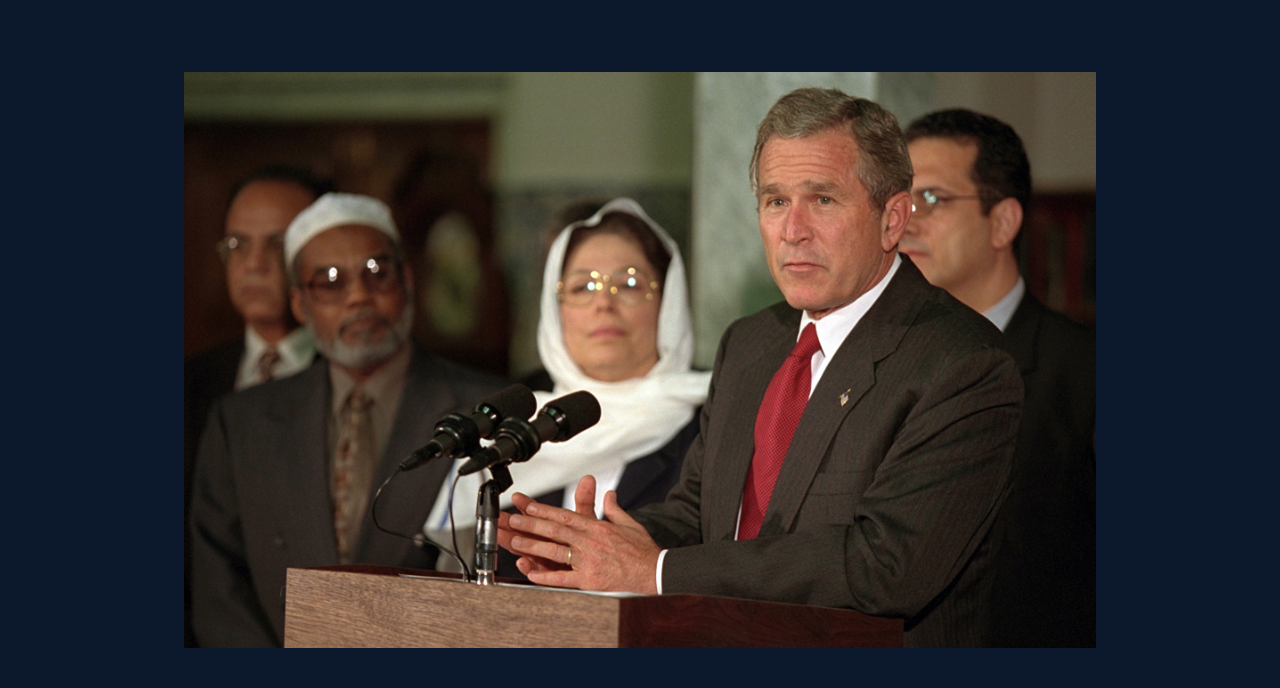

--- FILE ---
content_type: text/html; charset=UTF-8
request_url: https://www.georgewbushlibrary.gov/media/4907
body_size: 1754
content:
<!DOCTYPE html>
<html lang="en" dir="ltr" prefix="og: https://ogp.me/ns#">
<head>
  <meta charset="utf-8" />
<noscript><style>form.antibot * :not(.antibot-message) { display: none !important; }</style>
</noscript><script>(function(w,d,s,l,i){w[l]=w[l]||[];w[l].push({'gtm.start':
new Date().getTime(),event:'gtm.js'});var f=d.getElementsByTagName(s)[0],
j=d.createElement(s),dl=l!='dataLayer'?'&amp;l='+l:'';j.async=true;j.src=
'https://www.googletagmanager.com/gtm.js?id='+i+dl;f.parentNode.insertBefore(j,f);
})(window,document,'script','dataLayer','GTM-WLMC86');
</script>
<style id="gutenberg-palette">:root .has-darkest-blue-color{color:#0C182B}:root .has-darkest-blue-background-color{background-color:#0C182B}:root .has-dark-blue-color{color:#0f2341}:root .has-dark-blue-background-color{background-color:#0f2341}:root .has-dark-slate-blue-color{color:#23395a}:root .has-dark-slate-blue-background-color{background-color:#23395a}:root .has-light-blue-color{color:#2c4871}:root .has-light-blue-background-color{background-color:#2c4871}:root .has-darker-gray-color{color:#333333}:root .has-darker-gray-background-color{background-color:#333333}:root .has-dark-gray-color{color:#565C65}:root .has-dark-gray-background-color{background-color:#565C65}:root .has-gray-color{color:#5C5C5C}:root .has-gray-background-color{background-color:#5C5C5C}:root .has-light-gray-color{color:#6B6B6B}:root .has-light-gray-background-color{background-color:#6B6B6B}:root .has-lighter-gray-color{color:#C6CACE}:root .has-lighter-gray-background-color{background-color:#C6CACE}:root .has-white-color{color:#FFFFFF}:root .has-white-background-color{background-color:#FFFFFF}:root .has-black-color{color:#000000}:root .has-black-background-color{background-color:#000000}:root .has-dark-gold-color{color:#89632F}:root .has-dark-gold-background-color{background-color:#89632F}:root .has-light-gold-color{color:#F4F0ED}:root .has-light-gold-background-color{background-color:#F4F0ED}:root .has-gold-color{color:#DCC48E}:root .has-gold-background-color{background-color:#DCC48E}</style>
<link rel="canonical" href="https://www.georgewbushlibrary.gov/media/4907" />
<meta name="twitter:card" content="summary_large_image" />
<meta name="twitter:title" content="P7454-11.jpg" />
<meta name="twitter:site" content="@GWBLibrary" />
<meta name="Generator" content="Drupal 10 (https://www.drupal.org)" />
<meta name="MobileOptimized" content="width" />
<meta name="HandheldFriendly" content="true" />
<meta name="viewport" content="width=device-width, initial-scale=1.0" />
<link rel="icon" href="/themes/custom/gwbl_uswds/favicon.ico" type="image/vnd.microsoft.icon" />

  <title>P7454-11.jpg | George W. Bush Library</title>
  <link rel="stylesheet" media="all" href="/modules/contrib/extlink/css/extlink.css?t9cl44" />
<link rel="stylesheet" media="all" href="/modules/nara/nara_alert/css/nara-alert.css?t9cl44" />
<link rel="stylesheet" media="all" href="https://fonts.googleapis.com/css2?family=Lato:ital,wght@0,400;0,700;0,900;1,400;1,700&amp;display=swap" />
<link rel="stylesheet" media="all" href="/themes/custom/gwbl_uswds/build/css/styles.css?t9cl44" />
<link rel="stylesheet" media="all" href="/themes/custom/gwbl_uswds/css/owl.carousel.min.css?t9cl44" />
<link rel="stylesheet" media="all" href="/themes/custom/gwbl_uswds/css/owl.theme.default.min.css?t9cl44" />
<link rel="stylesheet" media="all" href="/themes/custom/gwbl_uswds/css/magnific-popup.css?t9cl44" />

  
</head>
<body class="path-not-frontpage path-media">

  <div class="dialog-off-canvas-main-canvas" data-off-canvas-main-canvas>
        <div id="block-system-main-block" class="block block-system block-system-main-block">
  
    
      
<article class="media media--type-image media--view-mode-full">
  
      <div class="media__content">
          <img loading="lazy" src="/sites/default/files/2017-04/P7454-11.jpg" width="1024" height="647" alt="In the wake of the terrorist attacks of September 11, President George W. Bush delivers remarks discouraging anti-Muslim sentiment, September 17, 2001, at the Islamic Center of Washington, D.C. (P7454-11)" />



    </div>
  </article>

  </div>


  </div>


<script type="application/json" data-drupal-selector="drupal-settings-json">{"path":{"baseUrl":"\/","pathPrefix":"","currentPath":"media\/4907","currentPathIsAdmin":false,"isFront":false,"currentLanguage":"en"},"pluralDelimiter":"\u0003","suppressDeprecationErrors":true,"exIcons":{"paths":{"nara_virtual_exhibits":"\/modules\/nara\/nara_virtual_exhibits\/dist\/icons.svg?0fc94983b3e88c4a"}},"nara_alert":{"nara_alert":{"basePath":"\/"}},"nara_data_visualization":{"path":"modules\/nara\/nara_data_visualization"},"user":{"uid":0,"permissionsHash":"0ed8ca9b848bbf364a21f4805a82c4de6c4a66d8eb18fcb72e95eae104d320e7"}}</script>
<script src="/core/assets/vendor/jquery/jquery.min.js?v=3.7.1"></script>
<script src="/core/misc/drupalSettingsLoader.js?v=10.5.1"></script>
<script src="/core/misc/drupal.js?v=10.5.1"></script>
<script src="/core/misc/drupal.init.js?v=10.5.1"></script>
<script src="/extlink/settings.js"></script>
<script src="/modules/contrib/extlink/js/extlink.js?v=10.5.1"></script>
<script src="/modules/contrib/gutenberg_uswds/assets/js/uswds-init.min.js?v=10.5.1"></script>
<script src="/modules/contrib/gutenberg_uswds/assets/js/uswds.min.js?v=10.5.1"></script>
<script src="/themes/custom/gwbl_uswds/build/js/smooth-scroll.js?v=1"></script>
<script src="/themes/custom/gwbl_uswds/build/js/owl.carousel.min.js?v=1"></script>
<script src="/themes/custom/gwbl_uswds/build/js/owl.init.js?v=1"></script>
<script src="/themes/custom/gwbl_uswds/build/js/jquery.magnific-popup.min.js?v=1"></script>
<script src="/modules/nara/nara_alert/js/nara-alert.js?v=1"></script>


</body>
</html>


--- FILE ---
content_type: text/css
request_url: https://www.georgewbushlibrary.gov/modules/nara/nara_alert/css/nara-alert.css?t9cl44
body_size: 688
content:
.nara_alert_msg .alert{
  margin:1rem 0rem;  
  position:relative;
  padding: 0 0;
}
.alert:after{
    content: '';
    height: 100%;
    left: 0;
    position: absolute;
    top: 0;
    width: 10px;
}

.nara_alert_msg .alert::before{
  background-image:none;
  display:none;
}

.nara_alert_msg .alert-danger .nara-user-alert-message{
  background-color: #f2dede;
  border-color: #ebccd1;
  background-image: url(../img/error.svg);  
}
.nara_alert_msg .alert-danger:after{
  background-color: #e31c3d;
}
.nara_alert_msg .alert-warning .nara-user-alert-message{
  background-color: #fcf8e3;
  border-color: #faebcc;
  background-image: url(../img/warning.svg);  
}

.nara_alert_msg .alert-warning:after{
  background-color: #fdb81e;
}

.nara_alert_msg .alert-info .nara-user-alert-message{
  background-color: #d9edf7;
  border-color: #bce8f1;
  background-image: url(../img/info.svg);  
  
}

.nara_alert_msg .alert-info:after{  
  background-color: #2e8540;
}
.nara_alert_msg .nara-user-alert-message{
  background-size:50px !important;
  padding: .5rem .1rem .5rem 4rem;
  border: 1px solid transparent;
  border-radius: 4px;  
  
  background-position: 1rem 1.5rem ;
  background-repeat: no-repeat;
  background-size: 3.2rem;
  color:black;
  
}

.nara_alert_msg .nara-user-alert-message h3{
  font-size:2.3rem;
  color:black;
  margin-top:1rem;
  
}

@media screen and (min-width: 400px) {
  .nara_alert_msg .nara-user-alert-message{
    padding: 0.5rem 0.1rem 0.5rem 5.5rem;
    background-position: 1rem 1.5rem;
    background-size: 5rem !important;
  }
}

.close_alert button{
  font-size:24pt;
  margin-right:10px;
}


--- FILE ---
content_type: text/css
request_url: https://www.georgewbushlibrary.gov/themes/custom/gwbl_uswds/build/css/styles.css?t9cl44
body_size: 74564
content:
@charset "UTF-8";
/*! uswds @version */
.usa-prose>ul,.usa-prose>ol,.usa-list,ul,ol{margin-bottom:1em;margin-top:1em;line-height:1.6;padding-left:3ch}.usa-list:last-child,ul:last-child,ol:last-child{margin-bottom:0}.usa-prose>ul ul,.usa-prose>ol ul,.usa-list ul,ul ul,ol ul,.usa-prose>ul ol,.usa-prose>ol ol,.usa-list ol,ul ol,ol ol{margin-top:.25em}.usa-prose>ul li,.usa-prose>ol li,.usa-list li,ul li,ol li{margin-bottom:.25em;max-width:68ex}.usa-list li:last-child,ul li:last-child,ol li:last-child{margin-bottom:0}.usa-prose>table,.usa-table,table{font-family:Lato,Helvetica Neue,Helvetica,Arial,sans-serif;font-size:1.49rem;line-height:1.6;border-collapse:collapse;border-spacing:0;margin:2rem 0}.usa-prose>table thead th,.usa-table thead th,table thead th{font-weight:700}.usa-prose>table thead th,.usa-table thead th,table thead th,.usa-prose>table thead td,.usa-table thead td,table thead td{background-color:#f0f0f0}.usa-prose>table th,.usa-table th,table th{text-align:left}.usa-prose>table th,.usa-table th,table th,.usa-prose>table td,.usa-table td,table td{border-width:1px;border-color:#565c65;border-style:solid;background-color:#fff;font-weight:400;padding:.8rem 1.6rem}.usa-prose>table caption,.usa-table caption,table caption,.usa-table .media--type-image .field--name-field-media-caption,table .media--type-image .field--name-field-media-caption,.media--type-image .usa-table .field--name-field-media-caption,.media--type-image table .field--name-field-media-caption{font-family:Lato,Helvetica Neue,Helvetica,Arial,sans-serif;font-size:1.49rem;font-weight:700;margin-bottom:1.2rem;text-align:left}.usa-prose>.usa-table--borderless thead th,.usa-table--borderless thead th{background-color:transparent;border-top:0}.usa-prose>.usa-table--borderless th,.usa-table--borderless th,.usa-prose>.usa-table--borderless td,.usa-table--borderless td{border-left:0;border-right:0}.usa-table--borderless th:first-child{padding-left:0}
/*! normalize.css v8.0.1 | MIT License | github.com/necolas/normalize.css */
html{line-height:1.15;-webkit-text-size-adjust:100%}body{margin:0}main{display:block}h1{font-size:2em;margin:.67em 0}hr{box-sizing:content-box;height:0;overflow:visible}pre{font-family:monospace,monospace;font-size:1em}a{background-color:transparent}abbr[title]{border-bottom:none;text-decoration:underline;-webkit-text-decoration:underline dotted;text-decoration:underline dotted}b,strong{font-weight:bolder}code,kbd,samp{font-family:monospace,monospace;font-size:1em}small{font-size:80%}sub,sup{font-size:75%;line-height:0;position:relative;vertical-align:baseline}sub{bottom:-.25em}sup{top:-.5em}img{border-style:none}button,input,optgroup,select,textarea{font-family:inherit;font-size:100%;line-height:1.15;margin:0}button,input{overflow:visible}button,select{text-transform:none}button,[type=button],[type=reset],[type=submit]{-webkit-appearance:button}button::-moz-focus-inner,[type=button]::-moz-focus-inner,[type=reset]::-moz-focus-inner,[type=submit]::-moz-focus-inner{border-style:none;padding:0}button:-moz-focusring,[type=button]:-moz-focusring,[type=reset]:-moz-focusring,[type=submit]:-moz-focusring{outline:1px dotted ButtonText}fieldset{padding:.35em .75em .625em}legend{box-sizing:border-box;color:inherit;display:table;max-width:100%;padding:0;white-space:normal}progress{vertical-align:baseline}textarea{overflow:auto}[type=checkbox],[type=radio]{box-sizing:border-box;padding:0}[type=number]::-webkit-inner-spin-button,[type=number]::-webkit-outer-spin-button{height:auto}[type=search]{-webkit-appearance:textfield;outline-offset:-2px}[type=search]::-webkit-search-decoration{-webkit-appearance:none}::-webkit-file-upload-button{-webkit-appearance:button;font:inherit}details{display:block}summary{display:list-item}template{display:none}[hidden]{display:none}input:not([disabled]):focus,select:not([disabled]):focus,textarea:not([disabled]):focus,button:not([disabled]):focus{outline:2px dotted #162e51;outline-offset:.8rem}iframe:focus,[href]:focus,[tabindex]:focus,[contentEditable=true]:focus{outline:2px dotted #162e51;outline-offset:.8rem}.usa-focus{outline:2px dotted #162e51;outline-offset:.8rem}html{box-sizing:border-box}*,::before,::after{box-sizing:inherit}html{font-feature-settings:"kern" 1;-webkit-font-kerning:normal;font-kerning:normal;font-family:Lato,Helvetica Neue,Helvetica,Arial,sans-serif;font-size:10px}body{font-family:Lato,Helvetica Neue,Helvetica,Arial,sans-serif;font-size:1.49rem;line-height:1.6}a{color:#005ea2;text-decoration:underline}a:hover{color:#162e51}a:active{color:#0050d8}a:focus{outline:2px dotted #162e51;outline-offset:.8rem}a:visited{color:#005ea2}a{color:#005ea2;text-decoration:underline}a:hover{color:#162e51}a:active{color:#0050d8}a:focus{outline:2px dotted #162e51;outline-offset:.8rem}a:visited{color:#005ea2}h1{font-family:Crimson,Georgia,Cambria,Times New Roman,Times,serif;font-size:4.77rem;line-height:1.2;font-weight:700}h2{font-family:Crimson,Georgia,Cambria,Times New Roman,Times,serif;font-size:3.18rem;line-height:1.2;font-weight:700}h3{font-family:Crimson,Georgia,Cambria,Times New Roman,Times,serif;font-size:2.19rem;line-height:1.2;font-weight:700}h4,.block-content--type-student-lecture-series .block-content__content .field--name-field-student-name,.page-node-type--foia-request .style-as-h4{font-family:Crimson,Georgia,Cambria,Times New Roman,Times,serif;font-size:1.59rem;line-height:1.2;font-weight:700}h5{font-family:Crimson,Georgia,Cambria,Times New Roman,Times,serif;font-size:1.49rem;line-height:1.2;font-weight:700}h6{font-family:Lato,Helvetica Neue,Helvetica,Arial,sans-serif;font-size:1.29rem;line-height:1.2;font-weight:400;letter-spacing:.025em;text-transform:uppercase}cite,var,address,dfn{font-style:normal}
/*! uswds @version */
body{background-color:#fff;color:#1b1b1b;overflow-x:hidden}.usa-sr-only,body.page-node-type--exhibits .usa-menu-btn span,.mobile-secondary-menu .views-exposed-form .usa-form .form__content .usa-label label,.inline-search-form-small .usa-form .form__content .usa-label label,.usa-search--small .views-exposed-form .usa-form .form__content .usa-label label,.region-wide-search .views-exposed-form label,.usa-footer__primary-content .footer-social-sharing svg.ext,div[data-quickedit-entity-id="block_content/154"] .contextual,.visually-hidden{position:absolute;left:-999em}.usa-button,.usa-modal-wrapper .usa-modal .usa-modal__content .wp-block-button .wp-block-button__link,.usa-modal-wrapper .usa-modal .usa-modal__content .wp-block-buttons .wp-block-button__link,body.path-media .caption-bar .group-right a,.usa-js-mobile-nav--active .mobile-secondary-menu a,.block-content--type-uswds-card .usa-card__footer a{font-family:Lato,Helvetica Neue,Helvetica,Arial,sans-serif;font-size:1.49rem;line-height:1;color:#fff;background-color:#005ea2;-webkit-appearance:none;-moz-appearance:none;appearance:none;border:0;border-radius:.4rem;cursor:pointer;display:inline-block;font-weight:700;margin-right:.8rem;padding:1.2rem 2rem;text-align:center;text-decoration:none;width:100%}@media all and (min-width:480px){.usa-button,.usa-modal-wrapper .usa-modal .usa-modal__content .wp-block-button .wp-block-button__link,.usa-modal-wrapper .usa-modal .usa-modal__content .wp-block-buttons .wp-block-button__link,body.path-media .caption-bar .group-right a,.usa-js-mobile-nav--active .mobile-secondary-menu a,.block-content--type-uswds-card .usa-card__footer a{width:auto}}.usa-button:visited,.usa-modal-wrapper .usa-modal .usa-modal__content .wp-block-button .wp-block-button__link:visited,.usa-modal-wrapper .usa-modal .usa-modal__content .wp-block-buttons .wp-block-button__link:visited,body.path-media .caption-bar .group-right a:visited,.usa-js-mobile-nav--active .mobile-secondary-menu a:visited,.block-content--type-uswds-card .usa-card__footer a:visited{color:#fff}.usa-button:hover,.usa-modal-wrapper .usa-modal .usa-modal__content .wp-block-button .wp-block-button__link:hover,.usa-modal-wrapper .usa-modal .usa-modal__content .wp-block-buttons .wp-block-button__link:hover,body.path-media .caption-bar .group-right a:hover,.usa-js-mobile-nav--active .mobile-secondary-menu a:hover,.block-content--type-uswds-card .usa-card__footer a:hover,.usa-button.usa-button--hover,.usa-modal-wrapper .usa-modal .usa-modal__content .wp-block-button .usa-button--hover.wp-block-button__link,.usa-modal-wrapper .usa-modal .usa-modal__content .wp-block-buttons .usa-button--hover.wp-block-button__link,body.path-media .caption-bar .group-right a.usa-button--hover,.usa-js-mobile-nav--active .mobile-secondary-menu a.usa-button--hover,.block-content--type-uswds-card .usa-card__footer a.usa-button--hover{color:#fff;background-color:#1a4480;border-bottom:0;text-decoration:none}.usa-button:active,.usa-modal-wrapper .usa-modal .usa-modal__content .wp-block-button .wp-block-button__link:active,.usa-modal-wrapper .usa-modal .usa-modal__content .wp-block-buttons .wp-block-button__link:active,body.path-media .caption-bar .group-right a:active,.usa-js-mobile-nav--active .mobile-secondary-menu a:active,.block-content--type-uswds-card .usa-card__footer a:active,.usa-button.usa-button--active,.usa-modal-wrapper .usa-modal .usa-modal__content .wp-block-button .usa-button--active.wp-block-button__link,.usa-modal-wrapper .usa-modal .usa-modal__content .wp-block-buttons .usa-button--active.wp-block-button__link,body.path-media .caption-bar .group-right a.usa-button--active,.usa-js-mobile-nav--active .mobile-secondary-menu a.usa-button--active,.block-content--type-uswds-card .usa-card__footer a.usa-button--active{color:#fff;background-color:#162e51}.usa-button:not([disabled]):focus,.usa-modal-wrapper .usa-modal .usa-modal__content .wp-block-button .wp-block-button__link:not([disabled]):focus,.usa-modal-wrapper .usa-modal .usa-modal__content .wp-block-buttons .wp-block-button__link:not([disabled]):focus,body.path-media .caption-bar .group-right a:not([disabled]):focus,.usa-js-mobile-nav--active .mobile-secondary-menu a:not([disabled]):focus,.block-content--type-uswds-card .usa-card__footer a:not([disabled]):focus,.usa-button:not([disabled]).usa-focus,.usa-modal-wrapper .usa-modal .usa-modal__content .wp-block-button .wp-block-button__link:not([disabled]).usa-focus,.usa-modal-wrapper .usa-modal .usa-modal__content .wp-block-buttons .wp-block-button__link:not([disabled]).usa-focus,body.path-media .caption-bar .group-right a:not([disabled]).usa-focus,.usa-js-mobile-nav--active .mobile-secondary-menu a:not([disabled]).usa-focus,.block-content--type-uswds-card .usa-card__footer a:not([disabled]).usa-focus{outline-offset:.4rem}.usa-button:disabled,.usa-modal-wrapper .usa-modal .usa-modal__content .wp-block-button .wp-block-button__link:disabled,.usa-modal-wrapper .usa-modal .usa-modal__content .wp-block-buttons .wp-block-button__link:disabled,body.path-media .caption-bar .group-right a:disabled,.usa-js-mobile-nav--active .mobile-secondary-menu a:disabled,.block-content--type-uswds-card .usa-card__footer a:disabled{-moz-osx-font-smoothing:grayscale;-webkit-font-smoothing:antialiased;background-color:#c9c9c9;color:#fff;pointer-events:none}.usa-button:disabled:hover,.usa-modal-wrapper .usa-modal .usa-modal__content .wp-block-button .wp-block-button__link:disabled:hover,.usa-modal-wrapper .usa-modal .usa-modal__content .wp-block-buttons .wp-block-button__link:disabled:hover,body.path-media .caption-bar .group-right a:disabled:hover,.usa-js-mobile-nav--active .mobile-secondary-menu a:disabled:hover,.block-content--type-uswds-card .usa-card__footer a:disabled:hover,.usa-button:disabled.usa-button--hover,.usa-modal-wrapper .usa-modal .usa-modal__content .wp-block-button .wp-block-button__link:disabled.usa-button--hover,.usa-modal-wrapper .usa-modal .usa-modal__content .wp-block-buttons .wp-block-button__link:disabled.usa-button--hover,body.path-media .caption-bar .group-right a:disabled.usa-button--hover,.usa-js-mobile-nav--active .mobile-secondary-menu a:disabled.usa-button--hover,.block-content--type-uswds-card .usa-card__footer a:disabled.usa-button--hover,.usa-button:disabled:active,.usa-modal-wrapper .usa-modal .usa-modal__content .wp-block-button .wp-block-button__link:disabled:active,.usa-modal-wrapper .usa-modal .usa-modal__content .wp-block-buttons .wp-block-button__link:disabled:active,body.path-media .caption-bar .group-right a:disabled:active,.usa-js-mobile-nav--active .mobile-secondary-menu a:disabled:active,.block-content--type-uswds-card .usa-card__footer a:disabled:active,.usa-button:disabled.usa-button--active,.usa-modal-wrapper .usa-modal .usa-modal__content .wp-block-button .wp-block-button__link:disabled.usa-button--active,.usa-modal-wrapper .usa-modal .usa-modal__content .wp-block-buttons .wp-block-button__link:disabled.usa-button--active,body.path-media .caption-bar .group-right a:disabled.usa-button--active,.usa-js-mobile-nav--active .mobile-secondary-menu a:disabled.usa-button--active,.block-content--type-uswds-card .usa-card__footer a:disabled.usa-button--active,.usa-button:disabled:focus,.usa-modal-wrapper .usa-modal .usa-modal__content .wp-block-button .wp-block-button__link:disabled:focus,.usa-modal-wrapper .usa-modal .usa-modal__content .wp-block-buttons .wp-block-button__link:disabled:focus,body.path-media .caption-bar .group-right a:disabled:focus,.usa-js-mobile-nav--active .mobile-secondary-menu a:disabled:focus,.block-content--type-uswds-card .usa-card__footer a:disabled:focus,.usa-button:disabled.usa-focus,.usa-modal-wrapper .usa-modal .usa-modal__content .wp-block-button .wp-block-button__link:disabled.usa-focus,.usa-modal-wrapper .usa-modal .usa-modal__content .wp-block-buttons .wp-block-button__link:disabled.usa-focus,body.path-media .caption-bar .group-right a:disabled.usa-focus,.usa-js-mobile-nav--active .mobile-secondary-menu a:disabled.usa-focus,.block-content--type-uswds-card .usa-card__footer a:disabled.usa-focus{background-color:#c9c9c9;border:0;box-shadow:none}.usa-button--accent-cool{color:#1b1b1b;background-color:#00bde3}.usa-button--accent-cool:visited{color:#1b1b1b;background-color:#00bde3}.usa-button--accent-cool:hover,.usa-button--accent-cool.usa-button--hover{color:#1b1b1b;background-color:#28a0cb}.usa-button--accent-cool:active,.usa-button--accent-cool.usa-button--active{color:#fff;background-color:#07648d}.usa-button--accent-warm{color:#1b1b1b;background-color:#fa9441}.usa-button--accent-warm:visited{color:#1b1b1b;background-color:#fa9441}.usa-button--accent-warm:hover,.usa-button--accent-warm.usa-button--hover{color:#fff;background-color:#c05600}.usa-button--accent-warm:active,.usa-button--accent-warm.usa-button--active{color:#fff;background-color:#775540}.usa-button--outline{background-color:transparent;box-shadow:inset 0 0 0 2px #005ea2;color:#005ea2}.usa-button--outline:visited{color:#005ea2}.usa-button--outline:hover,.usa-button--outline.usa-button--hover{background-color:transparent;box-shadow:inset 0 0 0 2px #1a4480;color:#1a4480}.usa-button--outline:active,.usa-button--outline.usa-button--active{background-color:transparent;box-shadow:inset 0 0 0 2px #162e51;color:#162e51}.usa-button--outline.usa-button--inverse{box-shadow:inset 0 0 0 2px #c6cace;color:#c6cace}.usa-button--outline.usa-button--inverse:visited{color:#c6cace}.usa-button--outline.usa-button--inverse:hover,.usa-button--outline.usa-button--inverse.usa-button--hover{box-shadow:inset 0 0 0 2px #f0f0f0;color:#f0f0f0}.usa-button--outline.usa-button--inverse:active,.usa-button--outline.usa-button--inverse.usa-button--active{background-color:transparent;box-shadow:inset 0 0 0 2px #fff;color:#fff}.usa-button--outline.usa-button--inverse.usa-button--unstyled{-moz-osx-font-smoothing:auto;-webkit-font-smoothing:subpixel-antialiased;color:#005ea2;text-decoration:underline;background-color:transparent;border:0;border-radius:0;box-shadow:none;font-weight:400;margin:0;padding:0;text-align:left;color:#c6cace}.usa-button--outline.usa-button--inverse.usa-button--unstyled:hover{color:#162e51}.usa-button--outline.usa-button--inverse.usa-button--unstyled:active{color:#0050d8}.usa-button--outline.usa-button--inverse.usa-button--unstyled:focus{outline:2px dotted #162e51;outline-offset:.8rem}.usa-button--outline.usa-button--inverse.usa-button--unstyled:visited{color:#005ea2}.usa-button--outline.usa-button--inverse.usa-button--unstyled:hover,.usa-button--outline.usa-button--inverse.usa-button--unstyled:active{-moz-osx-font-smoothing:auto;-webkit-font-smoothing:subpixel-antialiased;background-color:transparent;box-shadow:none;text-decoration:underline}.usa-button--outline.usa-button--inverse.usa-button--unstyled:hover,.usa-button--outline.usa-button--inverse.usa-button--unstyled.usa-button--hover{color:#f0f0f0}.usa-button--outline.usa-button--inverse.usa-button--unstyled:active,.usa-button--outline.usa-button--inverse.usa-button--unstyled.usa-button--active{color:#fff}.usa-button--base{color:#fff;background-color:#71767a}.usa-button--base:hover,.usa-button--base.usa-button--hover{color:#fff;background-color:#565c65}.usa-button--base:active,.usa-button--base.usa-button--active{color:#fff;background-color:#3d4551}.usa-button--secondary{color:#fff;background-color:#8e704f}.usa-button--secondary:hover,.usa-button--secondary.usa-button--hover{color:#fff;background-color:#7a591a}.usa-button--secondary:active,.usa-button--secondary.usa-button--active{color:#fff;background-color:#5c410a}.usa-button--big{border-radius:.4rem;font-size:2.19rem;padding:1.6rem 2.4rem}.usa-button--disabled{-moz-osx-font-smoothing:grayscale;-webkit-font-smoothing:antialiased;background-color:#c9c9c9;color:#fff;pointer-events:none}.usa-button--disabled:hover,.usa-button--disabled.usa-button--hover,.usa-button--disabled:active,.usa-button--disabled.usa-button--active,.usa-button--disabled:focus,.usa-button--disabled.usa-focus{background-color:#c9c9c9;border:0;box-shadow:none}.usa-button--outline-disabled,.usa-button--outline-inverse-disabled,.usa-button--outline:disabled,.usa-button--outline-inverse:disabled,.usa-button--outline-inverse:disabled{background-color:transparent;pointer-events:none}.usa-button--outline-disabled:hover,.usa-button--outline-disabled.usa-button--hover,.usa-button--outline-disabled:active,.usa-button--outline-disabled.usa-button--active,.usa-button--outline-disabled:focus,.usa-button--outline-disabled.usa-focus,.usa-button--outline-inverse-disabled:hover,.usa-button--outline-inverse-disabled.usa-button--hover,.usa-button--outline-inverse-disabled:active,.usa-button--outline-inverse-disabled.usa-button--active,.usa-button--outline-inverse-disabled:focus,.usa-button--outline-inverse-disabled.usa-focus,.usa-button--outline:disabled:hover,.usa-button--outline:disabled.usa-button--hover,.usa-button--outline:disabled:active,.usa-button--outline:disabled.usa-button--active,.usa-button--outline:disabled:focus,.usa-button--outline:disabled.usa-focus,.usa-button--outline-inverse:disabled:hover,.usa-button--outline-inverse:disabled.usa-button--hover,.usa-button--outline-inverse:disabled:active,.usa-button--outline-inverse:disabled.usa-button--active,.usa-button--outline-inverse:disabled:focus,.usa-button--outline-inverse:disabled.usa-focus,.usa-button--outline-inverse:disabled:hover,.usa-button--outline-inverse:disabled.usa-button--hover,.usa-button--outline-inverse:disabled:active,.usa-button--outline-inverse:disabled.usa-button--active,.usa-button--outline-inverse:disabled:focus,.usa-button--outline-inverse:disabled.usa-focus{background-color:transparent;border:0}.usa-button--outline-disabled,.usa-button--outline:disabled{box-shadow:inset 0 0 0 2px #c9c9c9;color:#c9c9c9}.usa-button--outline-disabled.usa-button--inverse,.usa-button--outline:disabled.usa-button--inverse{background-color:transparent;box-shadow:inset 0 0 0 2px #71767a;color:#71767a}.usa-button--unstyled{-moz-osx-font-smoothing:auto;-webkit-font-smoothing:subpixel-antialiased;color:#005ea2;text-decoration:underline;background-color:transparent;border:0;border-radius:0;box-shadow:none;font-weight:400;margin:0;padding:0;text-align:left}.usa-button--unstyled:hover{color:#162e51}.usa-button--unstyled:active{color:#0050d8}.usa-button--unstyled:focus{outline:2px dotted #162e51;outline-offset:.8rem}.usa-button--unstyled:visited{color:#005ea2}.usa-button--unstyled:hover,.usa-button--unstyled:active{-moz-osx-font-smoothing:auto;-webkit-font-smoothing:subpixel-antialiased;background-color:transparent;box-shadow:none;text-decoration:underline}.usa-embed-container iframe,.usa-embed-container object,.usa-embed-container embed{position:absolute;top:0;left:0;width:100%;height:100%}.usa-embed-container{padding-bottom:56.25%;position:relative;height:0;overflow:hidden;max-width:100%}img{max-width:100%}.usa-media-link{display:inline-block;line-height:0}.usa-combo-box__list,.usa-combo-box__input,.usa-input,.usa-textarea,.usa-range,.usa-select,.usa-fieldset,.usa-hint{font-family:Lato,Helvetica Neue,Helvetica,Arial,sans-serif;font-size:1.49rem;line-height:1.4}.usa-combo-box__input,.usa-input,.usa-textarea,.usa-range,.usa-select{border-width:1px;border-color:#565c65;border-style:solid;-webkit-appearance:none;-moz-appearance:none;appearance:none;border-radius:0;color:#1b1b1b;display:block;height:4rem;margin-top:.8rem;max-width:48rem;padding:.8rem;width:100%}.usa-input--success.usa-combo-box__input,.usa-input--success.usa-input,.usa-input--success.usa-textarea,.usa-input--success.usa-range,.usa-input--success.usa-select{border-width:.4rem;border-color:#00a91c;border-style:solid}.usa-fieldset{border:0;margin:0;padding:0}.usa-form-group--error{border-left-width:.4rem;border-left-color:#a23737;border-left-style:solid;margin-top:3.2rem;padding-left:1.6rem;position:relative}@media all and (min-width:1024px){.usa-form-group--error{margin-left:-2rem}}.usa-error-message{padding-bottom:.4rem;padding-top:.4rem;color:#a23737;display:block;font-weight:700}.usa-hint{color:#71767a}.usa-label,.usa-legend{font-family:Lato,Helvetica Neue,Helvetica,Arial,sans-serif;font-size:1.49rem;line-height:1.4;display:block;font-weight:400;margin-top:2.4rem;max-width:48rem}.usa-label--error{font-weight:700;margin-top:0}.usa-label--required{color:#a23737}.usa-legend--large{font-size:3.18rem;font-weight:700;margin-top:1.6rem}.usa-input-list{margin-bottom:0;margin-top:0;list-style-type:none;padding-left:0}.usa-input-list li{line-height:1.4}.usa-prose .usa-input-list{margin-bottom:0;margin-top:0;list-style-type:none;padding-left:0}.usa-prose .usa-input-list li{line-height:1.4}.usa-checkbox__input,.usa-radio__input{position:absolute;left:-999em}.lt-ie9 .usa-checkbox__input,.lt-ie9 .usa-radio__input{border:0;float:left;margin:.4rem .4rem 0 0;position:static;width:auto}.usa-checkbox__label,.usa-radio__label{cursor:pointer;display:inherit;font-weight:400;margin-top:1.2rem;padding-left:3.2rem;position:relative;text-indent:-3.2rem}.usa-checkbox__label::before,.usa-radio__label::before{background:#fff;content:" ";display:inline-block;left:2px;position:relative;vertical-align:middle\0 }.usa-checkbox__label::before{height:2rem;width:2rem;border-radius:2px}.usa-radio__label::before{height:2rem;border-radius:99rem;width:2rem}.usa-checkbox__label::before,.usa-radio__label::before{box-shadow:0 0 0 2px #71767a;line-height:2rem;margin-right:1.2rem}.usa-checkbox__input:checked+.usa-checkbox__label::before,.usa-radio__input:checked+.usa-radio__label::before{background-color:#005ea2;box-shadow:0 0 0 2px #005ea2}.usa-radio__input:checked+.usa-radio__label::before{box-shadow:0 0 0 2px #005ea2,inset 0 0 0 2px #fff}@media print{.usa-radio__input:checked+.usa-radio__label::before{box-shadow:inset 0 0 0 2px #fff,inset 0 0 0 1.6rem #005ea2,0 0 0 2px #005ea2}}.usa-checkbox__input:checked+.usa-checkbox__label::before,.usa-checkbox__input:checked:disabled+.usa-checkbox__label::before{background-image:url(../../uswds/dist/img/correct8.svg),linear-gradient(transparent,transparent);background-repeat:no-repeat;background-position:center center;background-size:1.2rem auto}@media print{.usa-checkbox__input:checked+.usa-checkbox__label::before,.usa-checkbox__input:checked:disabled+.usa-checkbox__label::before{background-image:none;background-color:#fff;content:url(../../uswds/dist/img/checkbox-check-print.svg);text-indent:0}}.usa-radio__input:focus+.usa-radio__label::before{outline:2px dotted #162e51;outline-offset:.4rem}.usa-checkbox__input:disabled+.usa-checkbox__label,.usa-radio__input:disabled+.usa-radio__label{color:#c9c9c9;cursor:not-allowed}.usa-checkbox__input:focus+.usa-checkbox__label::before{outline:2px dotted #162e51;outline-offset:.8rem}.usa-checkbox__input:disabled+.usa-checkbox__label::before,.usa-radio__input:disabled+.usa-radio__label::before{background:#e6e6e6;box-shadow:0 0 0 2px #c9c9c9;cursor:not-allowed}.usa-memorable-date{display:flex}.usa-memorable-date [type=number]{-moz-appearance:textfield}.usa-memorable-date [type=number]::-webkit-inner-spin-button{-webkit-appearance:none;appearance:none}.usa-memorable-date [type=number]::-webkit-contacts-auto-fill-button{visibility:hidden;display:none!important;pointer-events:none;height:0;width:0;margin:0}.usa-form-group--day,.usa-form-group--month,.usa-form-group--year{flex:0 1 auto;margin-right:1.6rem;width:4.8rem}.usa-form-group--year{width:7.2rem}.usa-select{background-image:url(../../uswds/dist/img/arrow-both.svg),linear-gradient(transparent,transparent);background-repeat:no-repeat;-webkit-appearance:none;-moz-appearance:none;appearance:none;background-color:#fff;background-position:right 1.2rem center;background-size:.8rem;padding-right:3.2rem}.usa-select::-ms-expand{display:none}.usa-select:-webkit-autofill{-webkit-appearance:menulist;appearance:menulist}.usa-select:-moz-focusring{color:transparent;text-shadow:0 0 0 #000}[type=file]{border:0;margin-top:.8rem;padding-left:0;padding-top:.2rem}.usa-file-input{display:block;max-width:48rem;width:100%}.usa-file-input__target{border:1px dashed #a9aeb1;display:block;font-size:1.39rem;margin-top:.8rem;position:relative;text-align:center;width:100%}.usa-file-input__target:hover{border-color:#71767a}.usa-file-input__target.has-invalid-file{border-color:#fa9441}.usa-file-input__accepted-files-message{font-weight:700;margin:-2.4rem 0 2.4rem;pointer-events:none;position:relative;z-index:3}.has-invalid-file .usa-file-input__accepted-files-message{color:#7a591a}.usa-file-input__choose{color:#005ea2;text-decoration:underline;font-weight:400}.usa-file-input__choose:hover{color:#162e51}.usa-file-input__choose:active{color:#0050d8}.usa-file-input__choose:focus{outline:2px dotted #162e51;outline-offset:.8rem}.usa-file-input__choose:visited{color:#005ea2}.usa-file-input__instructions{display:inline-block;padding:3.2rem 1.6rem;pointer-events:none;position:relative;z-index:3}.usa-file-input__instructions.display-none{display:none}.usa-file-input__box{background:#fff;height:100%;left:0;pointer-events:none;position:absolute;top:0;width:100%;z-index:2}.usa-file-input .usa-file-input__input[type]{cursor:pointer;height:100%;left:0;margin:0;max-width:none;position:absolute;padding:.8rem;text-indent:-999em;top:0;width:100%;z-index:1}.usa-file-input .usa-file-input__input[type]::-webkit-file-upload-button{display:none}.usa-file-input--drag .usa-file-input__target{border-color:#005ea2}.usa-file-input--drag .usa-file-input__box{background-color:#d9e8f6!important}.usa-file-input--drag .usa-file-input__preview{opacity:.1}.usa-file-input__preview-heading{align-items:center;background:#d9e8f6;display:flex;font-weight:700;justify-content:space-between;padding:.8rem;pointer-events:none;position:relative;z-index:3}.usa-file-input__preview{align-items:center;background:#d9e8f6;word-wrap:anywhere;display:flex;font-size:1.29rem;margin-top:1px;padding:.4rem .8rem;pointer-events:none;position:relative;text-align:left;z-index:3}.usa-file-input__preview:last-child{margin-bottom:-2.4rem}.usa-file-input__preview-image{border:0;display:block;height:4rem;margin-right:.8rem;-o-object-fit:contain;object-fit:contain;width:4rem}.usa-file-input__preview-image.is-loading{background-image:url(../../uswds/dist/img/loader.svg),linear-gradient(transparent,transparent);background-repeat:no-repeat;background-position:center center;background-repeat:no-repeat;background-size:3.2rem}.usa-file-input__preview-image--generic,.usa-file-input__preview-image--pdf,.usa-file-input__preview-image--word,.usa-file-input__preview-image--excel,.usa-file-input__preview-image--video{background-position:center center;background-repeat:no-repeat;background-size:2.4rem}.usa-file-input__preview-image--pdf{background-image:url(../../uswds/dist/img/file-pdf.svg),linear-gradient(transparent,transparent);background-repeat:no-repeat}.usa-file-input__preview-image--generic{background-image:url(../../uswds/dist/img/file.svg),linear-gradient(transparent,transparent);background-repeat:no-repeat}.usa-file-input__preview-image--word{background-image:url(../../uswds/dist/img/file-word.svg),linear-gradient(transparent,transparent);background-repeat:no-repeat}.usa-file-input__preview-image--excel{background-image:url(../../uswds/dist/img/file-excel.svg),linear-gradient(transparent,transparent);background-repeat:no-repeat}.usa-file-input__preview-image--video{background-image:url(../../uswds/dist/img/file-video.svg),linear-gradient(transparent,transparent);background-repeat:no-repeat}.usa-form-group--error .usa-file-input__target{border-color:#7a591a;border-width:2px}.usa-file-input--disabled{pointer-events:none}.usa-file-input--disabled .usa-file-input__instructions{opacity:.5}.usa-file-input--disabled .usa-file-input__box{background-color:#e6e6e6}.usa-file-input--disabled .usa-file-input__input[type]{cursor:default}.usa-range{-webkit-appearance:none;-moz-appearance:none;appearance:none;border:0;padding-left:1px;width:100%}.usa-range:focus{outline:0}.usa-range:focus::-webkit-slider-thumb{background-color:#fff;box-shadow:0 0 0 2px #162e51}.usa-range:focus::-moz-range-thumb{background-color:#fff;box-shadow:0 0 0 2px #162e51}.usa-range:focus::-ms-thumb{background-color:#fff;box-shadow:0 0 0 2px #162e51}.usa-range::-webkit-slider-runnable-track{background-color:#f0f0f0;border-radius:99rem;border:1px solid #71767a;cursor:pointer;height:1.6rem;width:100%}.usa-range::-moz-range-track{background-color:#f0f0f0;border-radius:99rem;border:1px solid #71767a;cursor:pointer;height:1.6rem;width:100%}.usa-range::-ms-track{background-color:#f0f0f0;border-radius:99rem;border:1px solid #71767a;cursor:pointer;height:1.6rem;width:100%}.usa-range::-webkit-slider-thumb{height:2rem;border-radius:99rem;width:2rem;background:#f0f0f0;border:0;box-shadow:0 0 0 2px #71767a;cursor:pointer;-webkit-appearance:none;appearance:none;margin-top:-.3rem}.usa-range::-moz-range-thumb{height:2rem;border-radius:99rem;width:2rem;background:#f0f0f0;border:0;box-shadow:0 0 0 2px #71767a;cursor:pointer}.usa-range::-ms-thumb{height:2rem;border-radius:99rem;width:2rem;background:#f0f0f0;border:0;box-shadow:0 0 0 2px #71767a;cursor:pointer}.usa-range::-ms-fill-lower{background-color:#f0f0f0;border-radius:99rem;border:1px solid #71767a}.usa-range::-ms-fill-upper{background-color:#f0f0f0;border-radius:99rem;border:1px solid #71767a}.usa-textarea{height:16rem}.usa-input--error{border-width:.4rem;border-color:#a23737;border-style:solid}.usa-character-count__message{display:inline-block;padding-top:.4rem}.usa-character-count__message--invalid{color:#a23737;font-weight:700}.usa-combo-box{max-width:48rem;position:relative}.usa-combo-box--pristine .usa-combo-box__input{padding-right:calc(5em + 4px)}.usa-combo-box--pristine .usa-combo-box__input::-ms-clear{display:none}.usa-combo-box--pristine .usa-combo-box__clear-input{display:block}.usa-combo-box__input{-webkit-appearance:none;-moz-appearance:none;appearance:none;margin-bottom:0;max-width:none;padding-right:calc(2.5em + 3px)}button.usa-combo-box__toggle-list:focus,button.usa-combo-box__clear-input:focus{outline-offset:-4px}.usa-combo-box__toggle-list__wrapper:focus,.usa-combo-box__clear-input__wrapper:focus{outline:0}.usa-combo-box__toggle-list,.usa-combo-box__clear-input{background-color:transparent;background-position:center;background-size:auto 1.2rem;border:0;cursor:pointer;margin-bottom:0;padding-right:3.2rem;position:absolute;top:1px;height:2.25em;z-index:100}.usa-combo-box__clear-input{background-image:url(../../uswds/dist/img/close-gray-60.svg),linear-gradient(transparent,transparent);background-repeat:no-repeat;display:none;right:calc(2.5em + 3px)}.usa-combo-box__toggle-list{background-image:url(../../uswds/dist/img/arrow-down-gray-60.svg),linear-gradient(transparent,transparent);background-repeat:no-repeat;right:1px}.usa-combo-box__input-button-separator{background-color:#c6cace;position:absolute;top:1px;margin-bottom:8px;margin-top:8px;width:1px;right:calc(2.5em + 2px);box-sizing:border-box;z-index:200}.usa-combo-box__list{border-width:1px;border-color:#565c65;border-style:solid;background-color:#fff;border-radius:0;border-top:0;margin:0;max-height:12.1em;overflow-x:hidden;overflow-y:scroll;padding:0;position:absolute;width:100%;z-index:300}.usa-combo-box__list:focus{outline:0}.usa-combo-box__list-option{border-bottom:1px solid #c6cace;cursor:pointer;display:block;padding:.8rem}.usa-combo-box__list-option--focused{outline:2px dotted #162e51;outline-offset:-2px;position:relative;z-index:100}.usa-combo-box__list-option--focused:focus{outline-offset:-4px}.usa-combo-box__list-option--selected{background-color:#005ea2;border-color:#005ea2;color:#fff}.usa-combo-box__list-option--no-results{cursor:not-allowed;display:block;padding:.8rem}.usa-date-picker__wrapper{display:none;position:relative}.usa-date-picker__wrapper:focus{outline:0}.usa-date-picker__calendar__year,.usa-date-picker__calendar__previous-year-chunk,.usa-date-picker__calendar__next-year-chunk,.usa-date-picker__calendar__month,.usa-date-picker__calendar__year-selection,.usa-date-picker__calendar__month-selection,.usa-date-picker__calendar__date,.usa-date-picker__calendar__previous-year,.usa-date-picker__calendar__previous-month,.usa-date-picker__calendar__next-year,.usa-date-picker__calendar__next-month,.usa-date-picker__button{background-color:#f0f0f0;border:0;width:100%}.usa-date-picker__calendar__year:not([disabled]),.usa-date-picker__calendar__previous-year-chunk:not([disabled]),.usa-date-picker__calendar__next-year-chunk:not([disabled]),.usa-date-picker__calendar__month:not([disabled]),.usa-date-picker__calendar__year-selection:not([disabled]),.usa-date-picker__calendar__month-selection:not([disabled]),.usa-date-picker__calendar__date:not([disabled]),.usa-date-picker__calendar__previous-year:not([disabled]),.usa-date-picker__calendar__previous-month:not([disabled]),.usa-date-picker__calendar__next-year:not([disabled]),.usa-date-picker__calendar__next-month:not([disabled]),.usa-date-picker__button:not([disabled]){cursor:pointer}.usa-date-picker__calendar__year:not([disabled]):focus,.usa-date-picker__calendar__previous-year-chunk:not([disabled]):focus,.usa-date-picker__calendar__next-year-chunk:not([disabled]):focus,.usa-date-picker__calendar__month:not([disabled]):focus,.usa-date-picker__calendar__year-selection:not([disabled]):focus,.usa-date-picker__calendar__month-selection:not([disabled]):focus,.usa-date-picker__calendar__date:not([disabled]):focus,.usa-date-picker__calendar__previous-year:not([disabled]):focus,.usa-date-picker__calendar__previous-month:not([disabled]):focus,.usa-date-picker__calendar__next-year:not([disabled]):focus,.usa-date-picker__calendar__next-month:not([disabled]):focus,.usa-date-picker__button:not([disabled]):focus{outline-offset:-4px}.usa-date-picker__calendar__year:not([disabled]):hover,.usa-date-picker__calendar__previous-year-chunk:not([disabled]):hover,.usa-date-picker__calendar__next-year-chunk:not([disabled]):hover,.usa-date-picker__calendar__month:not([disabled]):hover,.usa-date-picker__calendar__year-selection:not([disabled]):hover,.usa-date-picker__calendar__month-selection:not([disabled]):hover,.usa-date-picker__calendar__date:not([disabled]):hover,.usa-date-picker__calendar__previous-year:not([disabled]):hover,.usa-date-picker__calendar__previous-month:not([disabled]):hover,.usa-date-picker__calendar__next-year:not([disabled]):hover,.usa-date-picker__calendar__next-month:not([disabled]):hover,.usa-date-picker__button:not([disabled]):hover{background-color:#c6cace}.usa-date-picker__calendar__year:not([disabled]):active,.usa-date-picker__calendar__previous-year-chunk:not([disabled]):active,.usa-date-picker__calendar__next-year-chunk:not([disabled]):active,.usa-date-picker__calendar__month:not([disabled]):active,.usa-date-picker__calendar__year-selection:not([disabled]):active,.usa-date-picker__calendar__month-selection:not([disabled]):active,.usa-date-picker__calendar__date:not([disabled]):active,.usa-date-picker__calendar__previous-year:not([disabled]):active,.usa-date-picker__calendar__previous-month:not([disabled]):active,.usa-date-picker__calendar__next-year:not([disabled]):active,.usa-date-picker__calendar__next-month:not([disabled]):active,.usa-date-picker__button:not([disabled]):active{background-color:#a9aeb1}.usa-date-picker--active .usa-date-picker__button{background-color:#f0f0f0}.usa-date-picker--active .usa-date-picker__calendar{z-index:400}.usa-date-picker__button{background-image:url(../../uswds/dist/img/calendar-alt-solid.svg),linear-gradient(transparent,transparent);background-repeat:no-repeat;align-self:stretch;background-color:transparent;background-position:center;background-size:2.4rem;margin-top:.5em;width:3em}.usa-date-picker--initialized .usa-date-picker__wrapper{display:flex}.usa-date-picker__calendar{background-color:#f0f0f0;left:0;position:absolute;width:100%;z-index:100}.usa-date-picker__calendar__table{border-spacing:0;border-collapse:collapse;table-layout:fixed;text-align:center;width:100%}.usa-date-picker__calendar__table th{font-weight:400}.usa-date-picker__calendar__table td{padding:0}.usa-date-picker__calendar__row{display:flex;flex-wrap:wrap;text-align:center;width:100%}.usa-date-picker__calendar__cell{background-color:#f0f0f0;flex:1}.usa-date-picker__calendar__cell--center-items{display:flex;justify-content:center;align-items:center}.usa-date-picker__calendar__previous-year,.usa-date-picker__calendar__previous-month,.usa-date-picker__calendar__next-year,.usa-date-picker__calendar__next-month{background-position:center;background-size:auto 2rem;height:2.4rem;padding:20px 10px}.usa-date-picker__calendar__previous-year:not([disabled]){background-image:url(../../uswds/dist/img/angle-double-left-solid.svg),linear-gradient(transparent,transparent);background-repeat:no-repeat}.usa-date-picker__calendar__previous-month:not([disabled]){background-image:url(../../uswds/dist/img/angle-left-solid.svg),linear-gradient(transparent,transparent);background-repeat:no-repeat}.usa-date-picker__calendar__next-year:not([disabled]){background-image:url(../../uswds/dist/img/angle-double-right-solid.svg),linear-gradient(transparent,transparent);background-repeat:no-repeat}.usa-date-picker__calendar__next-month:not([disabled]){background-image:url(../../uswds/dist/img/angle-right-solid.svg),linear-gradient(transparent,transparent);background-repeat:no-repeat}.usa-date-picker__calendar__day-of-week{padding:6px 0}.usa-date-picker__calendar__date{padding:10px 0}.usa-date-picker__calendar__date--focused{outline:2px dotted #162e51;outline-offset:-2px;position:relative;z-index:100}.usa-date-picker__calendar__date--next-month:not([disabled]),.usa-date-picker__calendar__date--previous-month:not([disabled]){color:#5d5d52}.usa-date-picker__calendar__date--selected,.usa-date-picker__calendar__date--range-date{background-color:#0050d8;color:#f9f9f9}.usa-date-picker__calendar__date--selected:not([disabled]),.usa-date-picker__calendar__date--range-date:not([disabled]){background-color:#0050d8;color:#f9f9f9}.usa-date-picker__calendar__date--selected:not([disabled]):hover,.usa-date-picker__calendar__date--range-date:not([disabled]):hover{background-color:#0050d8;color:#e6e6e6}.usa-date-picker__calendar__date--selected:not([disabled]):focus,.usa-date-picker__calendar__date--range-date:not([disabled]):focus{background-color:#0050d8;color:#f9f9f9}.usa-date-picker__calendar__date--selected:not([disabled]):active,.usa-date-picker__calendar__date--range-date:not([disabled]):active{background-color:#1a4480}.usa-date-picker__calendar__date--range-date-start{border-top-left-radius:10%;border-bottom-left-radius:10%}.usa-date-picker__calendar__date--range-date-end{border-top-right-radius:10%;border-bottom-right-radius:10%}.usa-date-picker__calendar__date--within-range{background-color:#cfe8ff}.usa-date-picker__calendar__date--within-range:not([disabled]){background-color:#cfe8ff}.usa-date-picker__calendar__date--within-range:not([disabled]):hover{background-color:#cfe8ff}.usa-date-picker__calendar__date--within-range:not([disabled]):focus{background-color:#cfe8ff}.usa-date-picker__calendar__date--within-range:not([disabled]):active{background-color:#cfe8ff}.usa-date-picker__calendar__month-label{flex:4;text-align:center}.usa-date-picker__calendar__year-selection,.usa-date-picker__calendar__month-selection{display:inline-block;height:100%;padding:8px 4px;width:auto}.usa-date-picker__calendar__month-picker{padding:20px 5px}.usa-date-picker__calendar__month{padding:10px 0}.usa-date-picker__calendar__month--focused{outline:2px dotted #162e51;outline-offset:-2px;position:relative;z-index:100}.usa-date-picker__calendar__month--selected{background-color:#0050d8;color:#f9f9f9}.usa-date-picker__calendar__month--selected:not([disabled]){background-color:#0050d8;color:#f9f9f9}.usa-date-picker__calendar__month--selected:not([disabled]):hover{background-color:#0050d8;color:#e6e6e6}.usa-date-picker__calendar__month--selected:not([disabled]):focus{background-color:#0050d8;color:#f9f9f9}.usa-date-picker__calendar__month--selected:not([disabled]):active{background-color:#1a4480}.usa-date-picker__calendar__year-picker{padding:20px 5px}.usa-date-picker__calendar__previous-year-chunk,.usa-date-picker__calendar__next-year-chunk{background-position:center;background-size:auto 3.2rem;margin:auto;padding:40px 0}.usa-date-picker__calendar__previous-year-chunk:not([disabled]){background-image:url(../../uswds/dist/img/angle-left-solid.svg),linear-gradient(transparent,transparent);background-repeat:no-repeat}.usa-date-picker__calendar__next-year-chunk:not([disabled]){background-image:url(../../uswds/dist/img/angle-right-solid.svg),linear-gradient(transparent,transparent);background-repeat:no-repeat}.usa-date-picker__calendar__year{padding:10px 0}.usa-date-picker__calendar__year--focused{outline:2px dotted #162e51;outline-offset:-2px;position:relative;z-index:100}.usa-date-picker__calendar__year--selected{background-color:#0050d8;color:#f9f9f9}.usa-date-picker__calendar__year--selected:not([disabled]){background-color:#0050d8;color:#f9f9f9}.usa-date-picker__calendar__year--selected:not([disabled]):hover{background-color:#0050d8;color:#e6e6e6}.usa-date-picker__calendar__year--selected:not([disabled]):focus{background-color:#0050d8;color:#f9f9f9}.usa-date-picker__calendar__year--selected:not([disabled]):active{background-color:#1a4480}.usa-time-picker{width:10em}.grid-container,.usa-post-content-second .block,.region-wide-search,.path-search-page .region-banner-sub-title,.path-search-page .region-banner-page-title,.region-content-second .add-grid-wrappers .views-field-field-bottom-custom-blocks>.field-content>.block-content>.block-content__content{margin-left:auto;margin-right:auto;max-width:140rem;padding-left:1.6rem;padding-right:1.6rem}@media all and (min-width:1400px){.grid-container,.usa-post-content-second .block,.region-wide-search,.path-search-page .region-banner-sub-title,.path-search-page .region-banner-page-title,.region-content-second .add-grid-wrappers .views-field-field-bottom-custom-blocks>.field-content>.block-content>.block-content__content{padding-left:3.2rem;padding-right:3.2rem}}.grid-container-card{margin-left:auto;margin-right:auto;max-width:16rem;padding-left:1.6rem;padding-right:1.6rem}@media all and (min-width:1400px){.grid-container-card{padding-left:3.2rem;padding-right:3.2rem}}.grid-container-card-lg{margin-left:auto;margin-right:auto;max-width:24rem;padding-left:1.6rem;padding-right:1.6rem}@media all and (min-width:1400px){.grid-container-card-lg{padding-left:3.2rem;padding-right:3.2rem}}.grid-container-mobile{margin-left:auto;margin-right:auto;max-width:32rem;padding-left:1.6rem;padding-right:1.6rem}@media all and (min-width:1400px){.grid-container-mobile{padding-left:3.2rem;padding-right:3.2rem}}.grid-container-mobile-lg{margin-left:auto;margin-right:auto;max-width:48rem;padding-left:1.6rem;padding-right:1.6rem}@media all and (min-width:1400px){.grid-container-mobile-lg{padding-left:3.2rem;padding-right:3.2rem}}.grid-container-tablet{margin-left:auto;margin-right:auto;max-width:64rem;padding-left:1.6rem;padding-right:1.6rem}@media all and (min-width:1400px){.grid-container-tablet{padding-left:3.2rem;padding-right:3.2rem}}.grid-container-tablet-lg{margin-left:auto;margin-right:auto;max-width:88rem;padding-left:1.6rem;padding-right:1.6rem}@media all and (min-width:1400px){.grid-container-tablet-lg{padding-left:3.2rem;padding-right:3.2rem}}.grid-container-desktop{margin-left:auto;margin-right:auto;max-width:102.4rem;padding-left:1.6rem;padding-right:1.6rem}@media all and (min-width:1400px){.grid-container-desktop{padding-left:3.2rem;padding-right:3.2rem}}.grid-container-desktop-lg{margin-left:auto;margin-right:auto;max-width:120rem;padding-left:1.6rem;padding-right:1.6rem}@media all and (min-width:1400px){.grid-container-desktop-lg{padding-left:3.2rem;padding-right:3.2rem}}.grid-container-widescreen{margin-left:auto;margin-right:auto;max-width:140rem;padding-left:1.6rem;padding-right:1.6rem}@media all and (min-width:1400px){.grid-container-widescreen{padding-left:3.2rem;padding-right:3.2rem}}@media all and (min-width:480px){.mobile-lg\:grid-container{margin-left:auto;margin-right:auto;max-width:102.4rem;padding-left:1.6rem;padding-right:1.6rem}}@media all and (min-width:480px) and (min-width:1400px){.mobile-lg\:grid-container{padding-left:3.2rem;padding-right:3.2rem}}@media all and (min-width:480px){.mobile-lg\:grid-container-card{margin-left:auto;margin-right:auto;max-width:16rem;padding-left:1.6rem;padding-right:1.6rem}}@media all and (min-width:480px) and (min-width:1400px){.mobile-lg\:grid-container-card{padding-left:3.2rem;padding-right:3.2rem}}@media all and (min-width:480px){.mobile-lg\:grid-container-card-lg{margin-left:auto;margin-right:auto;max-width:24rem;padding-left:1.6rem;padding-right:1.6rem}}@media all and (min-width:480px) and (min-width:1400px){.mobile-lg\:grid-container-card-lg{padding-left:3.2rem;padding-right:3.2rem}}@media all and (min-width:480px){.mobile-lg\:grid-container-mobile{margin-left:auto;margin-right:auto;max-width:32rem;padding-left:1.6rem;padding-right:1.6rem}}@media all and (min-width:480px) and (min-width:1400px){.mobile-lg\:grid-container-mobile{padding-left:3.2rem;padding-right:3.2rem}}@media all and (min-width:480px){.mobile-lg\:grid-container-mobile-lg{margin-left:auto;margin-right:auto;max-width:48rem;padding-left:1.6rem;padding-right:1.6rem}}@media all and (min-width:480px) and (min-width:1400px){.mobile-lg\:grid-container-mobile-lg{padding-left:3.2rem;padding-right:3.2rem}}@media all and (min-width:480px){.mobile-lg\:grid-container-tablet{margin-left:auto;margin-right:auto;max-width:64rem;padding-left:1.6rem;padding-right:1.6rem}}@media all and (min-width:480px) and (min-width:1400px){.mobile-lg\:grid-container-tablet{padding-left:3.2rem;padding-right:3.2rem}}@media all and (min-width:480px){.mobile-lg\:grid-container-tablet-lg{margin-left:auto;margin-right:auto;max-width:88rem;padding-left:1.6rem;padding-right:1.6rem}}@media all and (min-width:480px) and (min-width:1400px){.mobile-lg\:grid-container-tablet-lg{padding-left:3.2rem;padding-right:3.2rem}}@media all and (min-width:480px){.mobile-lg\:grid-container-desktop{margin-left:auto;margin-right:auto;max-width:102.4rem;padding-left:1.6rem;padding-right:1.6rem}}@media all and (min-width:480px) and (min-width:1400px){.mobile-lg\:grid-container-desktop{padding-left:3.2rem;padding-right:3.2rem}}@media all and (min-width:480px){.mobile-lg\:grid-container-desktop-lg{margin-left:auto;margin-right:auto;max-width:120rem;padding-left:1.6rem;padding-right:1.6rem}}@media all and (min-width:480px) and (min-width:1400px){.mobile-lg\:grid-container-desktop-lg{padding-left:3.2rem;padding-right:3.2rem}}@media all and (min-width:480px){.mobile-lg\:grid-container-widescreen{margin-left:auto;margin-right:auto;max-width:140rem;padding-left:1.6rem;padding-right:1.6rem}}@media all and (min-width:480px) and (min-width:1400px){.mobile-lg\:grid-container-widescreen{padding-left:3.2rem;padding-right:3.2rem}}@media all and (min-width:640px){.tablet\:grid-container{margin-left:auto;margin-right:auto;max-width:102.4rem;padding-left:1.6rem;padding-right:1.6rem}}@media all and (min-width:640px) and (min-width:1400px){.tablet\:grid-container{padding-left:3.2rem;padding-right:3.2rem}}@media all and (min-width:640px){.tablet\:grid-container-card{margin-left:auto;margin-right:auto;max-width:16rem;padding-left:1.6rem;padding-right:1.6rem}}@media all and (min-width:640px) and (min-width:1400px){.tablet\:grid-container-card{padding-left:3.2rem;padding-right:3.2rem}}@media all and (min-width:640px){.tablet\:grid-container-card-lg{margin-left:auto;margin-right:auto;max-width:24rem;padding-left:1.6rem;padding-right:1.6rem}}@media all and (min-width:640px) and (min-width:1400px){.tablet\:grid-container-card-lg{padding-left:3.2rem;padding-right:3.2rem}}@media all and (min-width:640px){.tablet\:grid-container-mobile{margin-left:auto;margin-right:auto;max-width:32rem;padding-left:1.6rem;padding-right:1.6rem}}@media all and (min-width:640px) and (min-width:1400px){.tablet\:grid-container-mobile{padding-left:3.2rem;padding-right:3.2rem}}@media all and (min-width:640px){.tablet\:grid-container-mobile-lg{margin-left:auto;margin-right:auto;max-width:48rem;padding-left:1.6rem;padding-right:1.6rem}}@media all and (min-width:640px) and (min-width:1400px){.tablet\:grid-container-mobile-lg{padding-left:3.2rem;padding-right:3.2rem}}@media all and (min-width:640px){.tablet\:grid-container-tablet{margin-left:auto;margin-right:auto;max-width:64rem;padding-left:1.6rem;padding-right:1.6rem}}@media all and (min-width:640px) and (min-width:1400px){.tablet\:grid-container-tablet{padding-left:3.2rem;padding-right:3.2rem}}@media all and (min-width:640px){.tablet\:grid-container-tablet-lg{margin-left:auto;margin-right:auto;max-width:88rem;padding-left:1.6rem;padding-right:1.6rem}}@media all and (min-width:640px) and (min-width:1400px){.tablet\:grid-container-tablet-lg{padding-left:3.2rem;padding-right:3.2rem}}@media all and (min-width:640px){.tablet\:grid-container-desktop{margin-left:auto;margin-right:auto;max-width:102.4rem;padding-left:1.6rem;padding-right:1.6rem}}@media all and (min-width:640px) and (min-width:1400px){.tablet\:grid-container-desktop{padding-left:3.2rem;padding-right:3.2rem}}@media all and (min-width:640px){.tablet\:grid-container-desktop-lg{margin-left:auto;margin-right:auto;max-width:120rem;padding-left:1.6rem;padding-right:1.6rem}}@media all and (min-width:640px) and (min-width:1400px){.tablet\:grid-container-desktop-lg{padding-left:3.2rem;padding-right:3.2rem}}@media all and (min-width:640px){.tablet\:grid-container-widescreen{margin-left:auto;margin-right:auto;max-width:140rem;padding-left:1.6rem;padding-right:1.6rem}}@media all and (min-width:640px) and (min-width:1400px){.tablet\:grid-container-widescreen{padding-left:3.2rem;padding-right:3.2rem}}@media all and (min-width:1024px){.desktop\:grid-container{margin-left:auto;margin-right:auto;max-width:102.4rem;padding-left:1.6rem;padding-right:1.6rem}}@media all and (min-width:1024px) and (min-width:1400px){.desktop\:grid-container{padding-left:3.2rem;padding-right:3.2rem}}@media all and (min-width:1024px){.desktop\:grid-container-card{margin-left:auto;margin-right:auto;max-width:16rem;padding-left:1.6rem;padding-right:1.6rem}}@media all and (min-width:1024px) and (min-width:1400px){.desktop\:grid-container-card{padding-left:3.2rem;padding-right:3.2rem}}@media all and (min-width:1024px){.desktop\:grid-container-card-lg{margin-left:auto;margin-right:auto;max-width:24rem;padding-left:1.6rem;padding-right:1.6rem}}@media all and (min-width:1024px) and (min-width:1400px){.desktop\:grid-container-card-lg{padding-left:3.2rem;padding-right:3.2rem}}@media all and (min-width:1024px){.desktop\:grid-container-mobile{margin-left:auto;margin-right:auto;max-width:32rem;padding-left:1.6rem;padding-right:1.6rem}}@media all and (min-width:1024px) and (min-width:1400px){.desktop\:grid-container-mobile{padding-left:3.2rem;padding-right:3.2rem}}@media all and (min-width:1024px){.desktop\:grid-container-mobile-lg{margin-left:auto;margin-right:auto;max-width:48rem;padding-left:1.6rem;padding-right:1.6rem}}@media all and (min-width:1024px) and (min-width:1400px){.desktop\:grid-container-mobile-lg{padding-left:3.2rem;padding-right:3.2rem}}@media all and (min-width:1024px){.desktop\:grid-container-tablet{margin-left:auto;margin-right:auto;max-width:64rem;padding-left:1.6rem;padding-right:1.6rem}}@media all and (min-width:1024px) and (min-width:1400px){.desktop\:grid-container-tablet{padding-left:3.2rem;padding-right:3.2rem}}@media all and (min-width:1024px){.desktop\:grid-container-tablet-lg{margin-left:auto;margin-right:auto;max-width:88rem;padding-left:1.6rem;padding-right:1.6rem}}@media all and (min-width:1024px) and (min-width:1400px){.desktop\:grid-container-tablet-lg{padding-left:3.2rem;padding-right:3.2rem}}@media all and (min-width:1024px){.desktop\:grid-container-desktop{margin-left:auto;margin-right:auto;max-width:102.4rem;padding-left:1.6rem;padding-right:1.6rem}}@media all and (min-width:1024px) and (min-width:1400px){.desktop\:grid-container-desktop{padding-left:3.2rem;padding-right:3.2rem}}@media all and (min-width:1024px){.desktop\:grid-container-desktop-lg{margin-left:auto;margin-right:auto;max-width:120rem;padding-left:1.6rem;padding-right:1.6rem}}@media all and (min-width:1024px) and (min-width:1400px){.desktop\:grid-container-desktop-lg{padding-left:3.2rem;padding-right:3.2rem}}@media all and (min-width:1024px){.desktop\:grid-container-widescreen{margin-left:auto;margin-right:auto;max-width:140rem;padding-left:1.6rem;padding-right:1.6rem}}@media all and (min-width:1024px) and (min-width:1400px){.desktop\:grid-container-widescreen{padding-left:3.2rem;padding-right:3.2rem}}.grid-row{display:flex;flex-wrap:wrap}.grid-row.grid-gap{margin-left:-.8rem;margin-right:-.8rem}.grid-row.grid-gap>*{padding-left:.8rem;padding-right:.8rem}@media all and (min-width:1024px){.grid-row.grid-gap{margin-left:-1.6rem;margin-right:-1.6rem}.grid-row.grid-gap>*{padding-left:1.6rem;padding-right:1.6rem}}.grid-row.grid-gap-0{margin-left:0;margin-right:0}.grid-row.grid-gap-0>*{padding-left:0;padding-right:0}.grid-row.grid-gap-2px{margin-left:-1px;margin-right:-1px}.grid-row.grid-gap-2px>*{padding-left:1px;padding-right:1px}.grid-row.grid-gap-05{margin-left:-2px;margin-right:-2px}.grid-row.grid-gap-05>*{padding-left:2px;padding-right:2px}.grid-row.grid-gap-1{margin-left:-.4rem;margin-right:-.4rem}.grid-row.grid-gap-1>*{padding-left:.4rem;padding-right:.4rem}.grid-row.grid-gap-2{margin-left:-.8rem;margin-right:-.8rem}.grid-row.grid-gap-2>*{padding-left:.8rem;padding-right:.8rem}.grid-row.grid-gap-3{margin-left:-1.2rem;margin-right:-1.2rem}.grid-row.grid-gap-3>*{padding-left:1.2rem;padding-right:1.2rem}.grid-row.grid-gap-4{margin-left:-1.6rem;margin-right:-1.6rem}.grid-row.grid-gap-4>*{padding-left:1.6rem;padding-right:1.6rem}.grid-row.grid-gap-5{margin-left:-2rem;margin-right:-2rem}.grid-row.grid-gap-5>*{padding-left:2rem;padding-right:2rem}.grid-row.grid-gap-6{margin-left:-2.4rem;margin-right:-2.4rem}.grid-row.grid-gap-6>*{padding-left:2.4rem;padding-right:2.4rem}.grid-row.grid-gap-sm{margin-left:-1px;margin-right:-1px}.grid-row.grid-gap-sm>*{padding-left:1px;padding-right:1px}.grid-row.grid-gap-md{margin-left:-.8rem;margin-right:-.8rem}.grid-row.grid-gap-md>*{padding-left:.8rem;padding-right:.8rem}.grid-row.grid-gap-lg{margin-left:-1.2rem;margin-right:-1.2rem}.grid-row.grid-gap-lg>*{padding-left:1.2rem;padding-right:1.2rem}@media all and (min-width:480px){.grid-row.mobile-lg\:grid-gap-0{margin-left:0;margin-right:0}.grid-row.mobile-lg\:grid-gap-0>*{padding-left:0;padding-right:0}.grid-row.mobile-lg\:grid-gap-2px{margin-left:-1px;margin-right:-1px}.grid-row.mobile-lg\:grid-gap-2px>*{padding-left:1px;padding-right:1px}.grid-row.mobile-lg\:grid-gap-05{margin-left:-2px;margin-right:-2px}.grid-row.mobile-lg\:grid-gap-05>*{padding-left:2px;padding-right:2px}.grid-row.mobile-lg\:grid-gap-1{margin-left:-.4rem;margin-right:-.4rem}.grid-row.mobile-lg\:grid-gap-1>*{padding-left:.4rem;padding-right:.4rem}.grid-row.mobile-lg\:grid-gap-2{margin-left:-.8rem;margin-right:-.8rem}.grid-row.mobile-lg\:grid-gap-2>*{padding-left:.8rem;padding-right:.8rem}.grid-row.mobile-lg\:grid-gap-3{margin-left:-1.2rem;margin-right:-1.2rem}.grid-row.mobile-lg\:grid-gap-3>*{padding-left:1.2rem;padding-right:1.2rem}.grid-row.mobile-lg\:grid-gap-4{margin-left:-1.6rem;margin-right:-1.6rem}.grid-row.mobile-lg\:grid-gap-4>*{padding-left:1.6rem;padding-right:1.6rem}.grid-row.mobile-lg\:grid-gap-5{margin-left:-2rem;margin-right:-2rem}.grid-row.mobile-lg\:grid-gap-5>*{padding-left:2rem;padding-right:2rem}.grid-row.mobile-lg\:grid-gap-6{margin-left:-2.4rem;margin-right:-2.4rem}.grid-row.mobile-lg\:grid-gap-6>*{padding-left:2.4rem;padding-right:2.4rem}.grid-row.mobile-lg\:grid-gap-sm{margin-left:-1px;margin-right:-1px}.grid-row.mobile-lg\:grid-gap-sm>*{padding-left:1px;padding-right:1px}.grid-row.mobile-lg\:grid-gap-md{margin-left:-.8rem;margin-right:-.8rem}.grid-row.mobile-lg\:grid-gap-md>*{padding-left:.8rem;padding-right:.8rem}.grid-row.mobile-lg\:grid-gap-lg{margin-left:-1.2rem;margin-right:-1.2rem}.grid-row.mobile-lg\:grid-gap-lg>*{padding-left:1.2rem;padding-right:1.2rem}}@media all and (min-width:640px){.grid-row.tablet\:grid-gap-0{margin-left:0;margin-right:0}.grid-row.tablet\:grid-gap-0>*{padding-left:0;padding-right:0}.grid-row.tablet\:grid-gap-2px{margin-left:-1px;margin-right:-1px}.grid-row.tablet\:grid-gap-2px>*{padding-left:1px;padding-right:1px}.grid-row.tablet\:grid-gap-05{margin-left:-2px;margin-right:-2px}.grid-row.tablet\:grid-gap-05>*{padding-left:2px;padding-right:2px}.grid-row.tablet\:grid-gap-1{margin-left:-.4rem;margin-right:-.4rem}.grid-row.tablet\:grid-gap-1>*{padding-left:.4rem;padding-right:.4rem}.grid-row.tablet\:grid-gap-2{margin-left:-.8rem;margin-right:-.8rem}.grid-row.tablet\:grid-gap-2>*{padding-left:.8rem;padding-right:.8rem}.grid-row.tablet\:grid-gap-3{margin-left:-1.2rem;margin-right:-1.2rem}.grid-row.tablet\:grid-gap-3>*{padding-left:1.2rem;padding-right:1.2rem}.grid-row.tablet\:grid-gap-4{margin-left:-1.6rem;margin-right:-1.6rem}.grid-row.tablet\:grid-gap-4>*{padding-left:1.6rem;padding-right:1.6rem}.grid-row.tablet\:grid-gap-5{margin-left:-2rem;margin-right:-2rem}.grid-row.tablet\:grid-gap-5>*{padding-left:2rem;padding-right:2rem}.grid-row.tablet\:grid-gap-6{margin-left:-2.4rem;margin-right:-2.4rem}.grid-row.tablet\:grid-gap-6>*{padding-left:2.4rem;padding-right:2.4rem}.grid-row.tablet\:grid-gap-sm{margin-left:-1px;margin-right:-1px}.grid-row.tablet\:grid-gap-sm>*{padding-left:1px;padding-right:1px}.grid-row.tablet\:grid-gap-md{margin-left:-.8rem;margin-right:-.8rem}.grid-row.tablet\:grid-gap-md>*{padding-left:.8rem;padding-right:.8rem}.grid-row.tablet\:grid-gap-lg{margin-left:-1.2rem;margin-right:-1.2rem}.grid-row.tablet\:grid-gap-lg>*{padding-left:1.2rem;padding-right:1.2rem}}@media all and (min-width:1024px){.grid-row.desktop\:grid-gap-0{margin-left:0;margin-right:0}.grid-row.desktop\:grid-gap-0>*{padding-left:0;padding-right:0}.grid-row.desktop\:grid-gap-2px{margin-left:-1px;margin-right:-1px}.grid-row.desktop\:grid-gap-2px>*{padding-left:1px;padding-right:1px}.grid-row.desktop\:grid-gap-05{margin-left:-2px;margin-right:-2px}.grid-row.desktop\:grid-gap-05>*{padding-left:2px;padding-right:2px}.grid-row.desktop\:grid-gap-1{margin-left:-.4rem;margin-right:-.4rem}.grid-row.desktop\:grid-gap-1>*{padding-left:.4rem;padding-right:.4rem}.grid-row.desktop\:grid-gap-2{margin-left:-.8rem;margin-right:-.8rem}.grid-row.desktop\:grid-gap-2>*{padding-left:.8rem;padding-right:.8rem}.grid-row.desktop\:grid-gap-3{margin-left:-1.2rem;margin-right:-1.2rem}.grid-row.desktop\:grid-gap-3>*{padding-left:1.2rem;padding-right:1.2rem}.grid-row.desktop\:grid-gap-4{margin-left:-1.6rem;margin-right:-1.6rem}.grid-row.desktop\:grid-gap-4>*{padding-left:1.6rem;padding-right:1.6rem}.grid-row.desktop\:grid-gap-5{margin-left:-2rem;margin-right:-2rem}.grid-row.desktop\:grid-gap-5>*{padding-left:2rem;padding-right:2rem}.grid-row.desktop\:grid-gap-6{margin-left:-2.4rem;margin-right:-2.4rem}.grid-row.desktop\:grid-gap-6>*{padding-left:2.4rem;padding-right:2.4rem}.grid-row.desktop\:grid-gap-sm{margin-left:-1px;margin-right:-1px}.grid-row.desktop\:grid-gap-sm>*{padding-left:1px;padding-right:1px}.grid-row.desktop\:grid-gap-md{margin-left:-.8rem;margin-right:-.8rem}.grid-row.desktop\:grid-gap-md>*{padding-left:.8rem;padding-right:.8rem}.grid-row.desktop\:grid-gap-lg{margin-left:-1.2rem;margin-right:-1.2rem}.grid-row.desktop\:grid-gap-lg>*{padding-left:1.2rem;padding-right:1.2rem}}[class*=grid-col]{position:relative;width:100%;box-sizing:border-box}.grid-col{flex:1 1 0%;width:auto;max-width:100%;min-width:1px}.grid-col-auto{flex:0 1 auto;width:auto;max-width:100%}.grid-col-fill{flex:1 1 0%;width:auto;max-width:100%;min-width:1px}.grid-col-1{flex:0 1 auto;width:8.3333333333%}.grid-col-2{flex:0 1 auto;width:16.6666666667%}.grid-col-3{flex:0 1 auto;width:25%}.grid-col-4{flex:0 1 auto;width:33.3333333333%}.grid-col-5{flex:0 1 auto;width:41.6666666667%}.grid-col-6{flex:0 1 auto;width:50%}.grid-col-7{flex:0 1 auto;width:58.3333333333%}.grid-col-8{flex:0 1 auto;width:66.6666666667%}.grid-col-9{flex:0 1 auto;width:75%}.grid-col-10{flex:0 1 auto;width:83.3333333333%}.grid-col-11{flex:0 1 auto;width:91.6666666667%}.grid-col-12{flex:0 1 auto;width:100%}@media all and (min-width:480px){.mobile-lg\:grid-col{flex:1 1 0%;width:auto;max-width:100%;min-width:1px}.mobile-lg\:grid-col-fill{flex:1 1 0%;width:auto;max-width:100%;min-width:1px}.mobile-lg\:grid-col-auto{flex:0 1 auto;width:auto;max-width:100%}.mobile-lg\:grid-col-1{flex:0 1 auto;width:8.3333333333%}.mobile-lg\:grid-col-2{flex:0 1 auto;width:16.6666666667%}.mobile-lg\:grid-col-3{flex:0 1 auto;width:25%}.mobile-lg\:grid-col-4{flex:0 1 auto;width:33.3333333333%}.mobile-lg\:grid-col-5{flex:0 1 auto;width:41.6666666667%}.mobile-lg\:grid-col-6{flex:0 1 auto;width:50%}.mobile-lg\:grid-col-7{flex:0 1 auto;width:58.3333333333%}.mobile-lg\:grid-col-8{flex:0 1 auto;width:66.6666666667%}.mobile-lg\:grid-col-9{flex:0 1 auto;width:75%}.mobile-lg\:grid-col-10{flex:0 1 auto;width:83.3333333333%}.mobile-lg\:grid-col-11{flex:0 1 auto;width:91.6666666667%}.mobile-lg\:grid-col-12{flex:0 1 auto;width:100%}}@media all and (min-width:640px){.tablet\:grid-col{flex:1 1 0%;width:auto;max-width:100%;min-width:1px}.tablet\:grid-col-fill{flex:1 1 0%;width:auto;max-width:100%;min-width:1px}.tablet\:grid-col-auto{flex:0 1 auto;width:auto;max-width:100%}.tablet\:grid-col-1{flex:0 1 auto;width:8.3333333333%}.tablet\:grid-col-2{flex:0 1 auto;width:16.6666666667%}.tablet\:grid-col-3{flex:0 1 auto;width:25%}.tablet\:grid-col-4{flex:0 1 auto;width:33.3333333333%}.tablet\:grid-col-5{flex:0 1 auto;width:41.6666666667%}.tablet\:grid-col-6{flex:0 1 auto;width:50%}.tablet\:grid-col-7{flex:0 1 auto;width:58.3333333333%}.tablet\:grid-col-8{flex:0 1 auto;width:66.6666666667%}.tablet\:grid-col-9{flex:0 1 auto;width:75%}.tablet\:grid-col-10{flex:0 1 auto;width:83.3333333333%}.tablet\:grid-col-11{flex:0 1 auto;width:91.6666666667%}.tablet\:grid-col-12{flex:0 1 auto;width:100%}}@media all and (min-width:1024px){.desktop\:grid-col{flex:1 1 0%;width:auto;max-width:100%;min-width:1px}.desktop\:grid-col-fill{flex:1 1 0%;width:auto;max-width:100%;min-width:1px}.desktop\:grid-col-auto{flex:0 1 auto;width:auto;max-width:100%}.desktop\:grid-col-1{flex:0 1 auto;width:8.3333333333%}.desktop\:grid-col-2{flex:0 1 auto;width:16.6666666667%}.desktop\:grid-col-3{flex:0 1 auto;width:25%}.desktop\:grid-col-4{flex:0 1 auto;width:33.3333333333%}.desktop\:grid-col-5{flex:0 1 auto;width:41.6666666667%}.desktop\:grid-col-6{flex:0 1 auto;width:50%}.desktop\:grid-col-7{flex:0 1 auto;width:58.3333333333%}.desktop\:grid-col-8{flex:0 1 auto;width:66.6666666667%}.desktop\:grid-col-9{flex:0 1 auto;width:75%}.desktop\:grid-col-10{flex:0 1 auto;width:83.3333333333%}.desktop\:grid-col-11{flex:0 1 auto;width:91.6666666667%}.desktop\:grid-col-12{flex:0 1 auto;width:100%}}.grid-offset-1{margin-left:8.3333333333%}.grid-offset-2{margin-left:16.6666666667%}.grid-offset-3{margin-left:25%}.grid-offset-4{margin-left:33.3333333333%}.grid-offset-5{margin-left:41.6666666667%}.grid-offset-6{margin-left:50%}.grid-offset-7{margin-left:58.3333333333%}.grid-offset-8{margin-left:66.6666666667%}.grid-offset-9{margin-left:75%}.grid-offset-10{margin-left:83.3333333333%}.grid-offset-11{margin-left:91.6666666667%}.grid-offset-12{margin-left:100%}.grid-offset-none{margin-left:0}@media all and (min-width:480px){.mobile-lg\:grid-offset-1{margin-left:8.3333333333%}}@media all and (min-width:480px){.mobile-lg\:grid-offset-2{margin-left:16.6666666667%}}@media all and (min-width:480px){.mobile-lg\:grid-offset-3{margin-left:25%}}@media all and (min-width:480px){.mobile-lg\:grid-offset-4{margin-left:33.3333333333%}}@media all and (min-width:480px){.mobile-lg\:grid-offset-5{margin-left:41.6666666667%}}@media all and (min-width:480px){.mobile-lg\:grid-offset-6{margin-left:50%}}@media all and (min-width:480px){.mobile-lg\:grid-offset-7{margin-left:58.3333333333%}}@media all and (min-width:480px){.mobile-lg\:grid-offset-8{margin-left:66.6666666667%}}@media all and (min-width:480px){.mobile-lg\:grid-offset-9{margin-left:75%}}@media all and (min-width:480px){.mobile-lg\:grid-offset-10{margin-left:83.3333333333%}}@media all and (min-width:480px){.mobile-lg\:grid-offset-11{margin-left:91.6666666667%}}@media all and (min-width:480px){.mobile-lg\:grid-offset-12{margin-left:100%}}@media all and (min-width:480px){.mobile-lg\:grid-offset-none{margin-left:0}}@media all and (min-width:640px){.tablet\:grid-offset-1{margin-left:8.3333333333%}}@media all and (min-width:640px){.tablet\:grid-offset-2{margin-left:16.6666666667%}}@media all and (min-width:640px){.tablet\:grid-offset-3{margin-left:25%}}@media all and (min-width:640px){.tablet\:grid-offset-4{margin-left:33.3333333333%}}@media all and (min-width:640px){.tablet\:grid-offset-5{margin-left:41.6666666667%}}@media all and (min-width:640px){.tablet\:grid-offset-6{margin-left:50%}}@media all and (min-width:640px){.tablet\:grid-offset-7{margin-left:58.3333333333%}}@media all and (min-width:640px){.tablet\:grid-offset-8{margin-left:66.6666666667%}}@media all and (min-width:640px){.tablet\:grid-offset-9{margin-left:75%}}@media all and (min-width:640px){.tablet\:grid-offset-10{margin-left:83.3333333333%}}@media all and (min-width:640px){.tablet\:grid-offset-11{margin-left:91.6666666667%}}@media all and (min-width:640px){.tablet\:grid-offset-12{margin-left:100%}}@media all and (min-width:640px){.tablet\:grid-offset-none{margin-left:0}}@media all and (min-width:1024px){.desktop\:grid-offset-1{margin-left:8.3333333333%}}@media all and (min-width:1024px){.desktop\:grid-offset-2{margin-left:16.6666666667%}}@media all and (min-width:1024px){.desktop\:grid-offset-3{margin-left:25%}}@media all and (min-width:1024px){.desktop\:grid-offset-4{margin-left:33.3333333333%}}@media all and (min-width:1024px){.desktop\:grid-offset-5{margin-left:41.6666666667%}}@media all and (min-width:1024px){.desktop\:grid-offset-6{margin-left:50%}}@media all and (min-width:1024px){.desktop\:grid-offset-7{margin-left:58.3333333333%}}@media all and (min-width:1024px){.desktop\:grid-offset-8{margin-left:66.6666666667%}}@media all and (min-width:1024px){.desktop\:grid-offset-9{margin-left:75%}}@media all and (min-width:1024px){.desktop\:grid-offset-10{margin-left:83.3333333333%}}@media all and (min-width:1024px){.desktop\:grid-offset-11{margin-left:91.6666666667%}}@media all and (min-width:1024px){.desktop\:grid-offset-12{margin-left:100%}}@media all and (min-width:1024px){.desktop\:grid-offset-none{margin-left:0}}.usa-tag{font-family:Lato,Helvetica Neue,Helvetica,Arial,sans-serif;font-size:1.39rem;color:#fff;text-transform:uppercase;background-color:#565c65;border-radius:2px;margin-right:.4rem;padding:1px .8rem}.usa-tag:only-of-type{margin-right:0}.usa-tag--big{padding-left:.8rem;padding-right:.8rem;font-family:Lato,Helvetica Neue,Helvetica,Arial,sans-serif;font-size:1.49rem}.usa-paragraph{line-height:1.6;margin-bottom:0;margin-top:0;max-width:68ex}*+.usa-paragraph{margin-top:1em}.usa-paragraph+*{margin-top:1em}.usa-content p,.usa-content ul:not(.usa-accordion):not(.usa-accordion--bordered),.usa-content ol:not(.usa-accordion):not(.usa-accordion--bordered){max-width:68ex}.usa-display{margin-bottom:0;margin-top:0;clear:both;font-family:Crimson,Georgia,Cambria,Times New Roman,Times,serif;font-size:2.19rem;line-height:1.2;font-weight:700;margin-bottom:0}*+.usa-display{margin-top:1.5em}.usa-display+*{margin-top:1em}@media all and (min-width:480px){.usa-display{margin-bottom:0;margin-top:0;clear:both;font-family:Crimson,Georgia,Cambria,Times New Roman,Times,serif;font-size:4.77rem;line-height:1.2;font-weight:700}*+.usa-display{margin-top:1.5em}.usa-display+*{margin-top:1em}}@media all and (min-width:640px){.usa-display{margin-bottom:0;margin-top:0;clear:both;font-family:Crimson,Georgia,Cambria,Times New Roman,Times,serif;font-size:4.77rem;line-height:1.2;font-weight:700}*+.usa-display{margin-top:1.5em}.usa-display+*{margin-top:1em}}.usa-intro{font-family:Crimson,Georgia,Cambria,Times New Roman,Times,serif;font-size:2.19rem;line-height:1.8;font-weight:400;max-width:88ex}.usa-dark-background{-moz-osx-font-smoothing:grayscale;-webkit-font-smoothing:antialiased;background-color:#3d4551}.usa-dark-background p,.usa-dark-background span{color:#fff}.usa-dark-background a{color:#c6cace}.usa-dark-background a:hover{color:#fff}.usa-prose>p,p{line-height:1.6;margin-bottom:0;margin-top:0;max-width:68ex}.usa-prose>*+p,*+p{margin-top:1em}.usa-prose>p+*,p+*{margin-top:1em}.usa-prose>h1,.usa-prose>h2,.usa-prose>h3,.usa-prose>h4,.usa-prose>h5,.usa-prose>h6,h1,h2,h3,h4,.block-content--type-student-lecture-series .block-content__content .field--name-field-student-name,.page-node-type--foia-request .style-as-h4,h5,h6{margin-bottom:0;margin-top:0;clear:both}.usa-prose>*+h1,.usa-prose>*+h2,.usa-prose>*+h3,.usa-prose>*+h4,.block-content--type-student-lecture-series .block-content__content .usa-prose>*+.field--name-field-student-name,.page-node-type--foia-request .usa-prose>*+.style-as-h4,.usa-prose>*+h5,.usa-prose>*+h6,*+h1,*+h2,*+h3,*+h4,.block-content--type-student-lecture-series .block-content__content *+.field--name-field-student-name,.page-node-type--foia-request *+.style-as-h4,*+h5,*+h6{margin-top:1.5em}.usa-prose>h1+*,.usa-prose>h2+*,.usa-prose>h3+*,.usa-prose>h4+*,.usa-prose>h5+*,.usa-prose>h6+*,h1+*,h2+*,h3+*,h4+*,.block-content--type-student-lecture-series .block-content__content .field--name-field-student-name+*,.page-node-type--foia-request .style-as-h4+*,h5+*,h6+*{margin-top:1em}.usa-link{color:#005ea2;text-decoration:underline}.usa-link:hover{color:#162e51}.usa-link:active{color:#0050d8}.usa-link:focus{outline:2px dotted #162e51;outline-offset:.8rem}.usa-link:visited{color:#005ea2}.usa-link--external::after{background-image:url(../../uswds/dist/img/external-link.svg);background-position:50% 60%;background-repeat:no-repeat;background-size:100%;content:"";display:inline;margin-left:.4rem;padding-left:.65em}.usa-link--external:hover::after{background-image:url(../../uswds/dist/img/external-link-hover.svg),linear-gradient(transparent,transparent);background-repeat:no-repeat}.usa-link--external.usa-link--alt::after{background-image:url(../../uswds/dist/img/external-link-alt.svg);background-position:50% 60%;background-repeat:no-repeat;background-size:100%;content:"";display:inline;margin-left:.4rem;padding-left:.65em}.usa-link--external.usa-link--alt:hover::after{background-image:url(../../uswds/dist/img/external-link-alt-hover.svg),linear-gradient(transparent,transparent);background-repeat:no-repeat}.usa-list--unstyled{margin-bottom:0;margin-top:0;list-style-type:none;padding-left:0}.usa-list--unstyled>li{margin-bottom:0;max-width:unset}.usa-prose .usa-list--unstyled{margin-bottom:0;margin-top:0;list-style-type:none;padding-left:0}.usa-prose .usa-list--unstyled>li{margin-bottom:0;max-width:unset}.usa-prose{font-family:Lato,Helvetica Neue,Helvetica,Arial,sans-serif;font-size:1.49rem;line-height:1.6}.usa-prose>a{color:#005ea2;text-decoration:underline}.usa-prose>a:hover{color:#162e51}.usa-prose>a:active{color:#0050d8}.usa-prose>a:focus{outline:2px dotted #162e51;outline-offset:.8rem}.usa-prose>a:visited{color:#005ea2}.usa-prose>h1{font-family:Crimson,Georgia,Cambria,Times New Roman,Times,serif;font-size:4.77rem;line-height:1.2;font-weight:700}.usa-prose>h2{font-family:Crimson,Georgia,Cambria,Times New Roman,Times,serif;font-size:3.18rem;line-height:1.2;font-weight:700}.usa-prose>h3{font-family:Crimson,Georgia,Cambria,Times New Roman,Times,serif;font-size:2.19rem;line-height:1.2;font-weight:700}.usa-prose>h4,.block-content--type-student-lecture-series .block-content__content .usa-prose>.field--name-field-student-name,.page-node-type--foia-request .usa-prose>.style-as-h4{font-family:Crimson,Georgia,Cambria,Times New Roman,Times,serif;font-size:1.59rem;line-height:1.2;font-weight:700}.usa-prose>h5{font-family:Crimson,Georgia,Cambria,Times New Roman,Times,serif;font-size:1.49rem;line-height:1.2;font-weight:700}.usa-prose>h6{font-family:Lato,Helvetica Neue,Helvetica,Arial,sans-serif;font-size:1.29rem;line-height:1.2;font-weight:400;letter-spacing:.025em;text-transform:uppercase}.usa-accordion{margin-bottom:0;margin-top:0;list-style-type:none;padding-left:0;color:#1b1b1b;margin:0;padding:0;width:100%;font-family:Lato,Helvetica Neue,Helvetica,Arial,sans-serif;font-size:1.49rem;line-height:1.6}.usa-accordion>li{margin-bottom:0;max-width:unset}.usa-accordion>ul li ul{list-style:disc}.usa-accordion>ul li ul>li>ul{list-style:circle}.usa-accordion>ul li ul>li>ul>li>ul{list-style:square}.usa-accordion+.usa-accordion,.usa-accordion+.usa-accordion--bordered{margin-top:.8rem}.usa-accordion--bordered .usa-accordion__content{border-bottom:.4rem solid #f0f0f0;border-left:.4rem solid #f0f0f0;border-right:.4rem solid #f0f0f0;padding-bottom:1.6rem}.usa-accordion--bordered .usa-accordion__heading{margin-bottom:0}.usa-accordion__heading,.usa-prose .usa-accordion__heading{font-family:Lato,Helvetica Neue,Helvetica,Arial,sans-serif;font-size:1.49rem;line-height:1;margin:0}.usa-accordion__heading:not(:first-child),.usa-prose .usa-accordion__heading:not(:first-child){margin-top:.8rem}.usa-accordion__content{background-color:#fff;margin-top:0;overflow:auto;padding:1.6rem 2rem calc(1.6rem - .4rem) 2rem}.usa-accordion__content>:first-child{margin-top:0}.usa-accordion__content>:last-child{margin-bottom:0}.usa-accordion__button{-moz-osx-font-smoothing:auto;-webkit-font-smoothing:subpixel-antialiased;color:#005ea2;text-decoration:underline;background-color:transparent;border:0;border-radius:0;box-shadow:none;font-weight:400;margin:0;padding:0;text-align:left;background-image:url(../../uswds/dist/img/minus.svg),linear-gradient(transparent,transparent);background-repeat:no-repeat;background-color:#f0f0f0;background-position:right 2rem center;background-size:1.6rem;color:#1b1b1b;cursor:pointer;display:inline-block;font-weight:700;margin:0;padding:1.6rem 5.6rem 1.6rem 2rem;text-decoration:none;width:100%}.usa-accordion__button:hover{color:#162e51}.usa-accordion__button:active{color:#0050d8}.usa-accordion__button:focus{outline:2px dotted #162e51;outline-offset:.8rem}.usa-accordion__button:visited{color:#005ea2}.usa-accordion__button:hover,.usa-accordion__button:active{-moz-osx-font-smoothing:auto;-webkit-font-smoothing:subpixel-antialiased;background-color:transparent;box-shadow:none;text-decoration:underline}.usa-accordion__button:hover{background-color:#c6cace;color:#1b1b1b;text-decoration:none}.usa-accordion__button[aria-expanded=false]{background-image:url(../../uswds/dist/img/plus.svg),linear-gradient(transparent,transparent);background-repeat:no-repeat;background-size:1.6rem}.usa-alert{font-family:Lato,Helvetica Neue,Helvetica,Arial,sans-serif;font-size:1.49rem;line-height:1.6;background-color:#f0f0f0;background-position:2.8rem 2rem;background-repeat:no-repeat;background-size:3.2rem;padding-bottom:1.6rem;padding-left:2.8rem;padding-right:2rem;padding-top:2rem;position:relative}*+.usa-alert{margin-top:1.6rem}.usa-alert::before{background-color:#a9aeb1;content:"";height:100%;left:0;position:absolute;top:0;width:.8rem}.usa-alert>.usa-list,.usa-alert .usa-alert__body>.usa-list{padding-left:0}.usa-alert>.usa-list:last-child,.usa-alert .usa-alert__body>.usa-list:last-child{margin-bottom:0}.usa-alert__icon{display:table-cell;padding-right:.8rem}.usa-alert__body{display:table-cell;vertical-align:top}.usa-alert__heading{font-family:Lato,Helvetica Neue,Helvetica,Arial,sans-serif;font-size:2.19rem;line-height:1.2;margin-top:0;margin-bottom:.8rem}.usa-alert__text{margin-bottom:0;margin-top:0}.usa-alert__text a{color:#005ea2;text-decoration:underline}.usa-alert__text a:hover{color:#162e51}.usa-alert__text a:active{color:#0050d8}.usa-alert__text a:focus{outline:2px dotted #162e51;outline-offset:.8rem}.usa-alert__text a:visited{color:#005ea2}.usa-alert__text:only-child{margin-bottom:.8rem;padding-top:.4rem}.usa-alert--success{background-image:url(../../uswds/dist/img/alerts/success.svg),linear-gradient(transparent,transparent);background-repeat:no-repeat;background-color:#ecf3ec}.usa-alert--success::before{background-color:#00a91c}.usa-alert--success .usa-alert__body{padding-left:5.2rem}.usa-alert--warning{background-image:url(../../uswds/dist/img/alerts/warning.svg),linear-gradient(transparent,transparent);background-repeat:no-repeat;background-color:#faf3d1}.usa-alert--warning::before{background-color:#ffbe2e}.usa-alert--warning .usa-alert__body{padding-left:5.2rem}.usa-alert--error{background-image:url(../../uswds/dist/img/alerts/error.svg),linear-gradient(transparent,transparent);background-repeat:no-repeat;background-color:#f2938c}.usa-alert--error::before{background-color:#d83933}.usa-alert--error .usa-alert__body{padding-left:5.2rem}.usa-alert--info{background-image:url(../../uswds/dist/img/alerts/info.svg),linear-gradient(transparent,transparent);background-repeat:no-repeat;background-color:#e7f6f8}.usa-alert--info::before{background-color:#00bde3}.usa-alert--info .usa-alert__body{padding-left:5.2rem}.usa-alert--slim{background-position:2.8rem center;background-size:2.4rem;padding-bottom:.8rem;padding-top:.8rem}.usa-alert--slim .usa-alert__body{padding-left:4rem}.usa-alert--slim .usa-alert__text:only-child{margin-bottom:.4rem;padding-top:.4rem}.usa-alert--no-icon{background-image:none}.usa-alert--no-icon .usa-alert__body{padding-left:0}.usa-alert--validation{background-size:2.4rem}.usa-alert--validation .usa-alert__body{padding-left:4rem}.usa-alert--validation .usa-checklist{margin-top:1.6rem}.usa-identifier{font-family:Lato,Helvetica Neue,Helvetica,Arial,sans-serif;font-size:1.59rem;line-height:1.4;color:#fff;background-color:#1b1b1b;padding-bottom:1.6rem}.usa-identifier__container{margin-left:auto;margin-right:auto;max-width:140rem;padding-left:1.6rem;padding-right:1.6rem;max-width:102.4rem}@media all and (min-width:1400px){.usa-identifier__container{padding-left:3.2rem;padding-right:3.2rem}}.usa-identifier__section{padding-bottom:1.6rem;padding-top:1.6rem}@media all and (min-width:640px){.usa-identifier__section--masthead .usa-identifier__container{align-items:center;display:flex}}.usa-identifier__logos{display:flex;margin-right:1.6rem}.usa-identifier__logo{text-decoration:none;height:4.8rem;display:block}.usa-identifier__logo+.usa-identifier__logo{margin-left:.8rem}.usa-identifier__logo-img{height:100%;width:auto}.usa-identifier__identity{flex:1 1 0%;margin-top:1.6rem}@media all and (min-width:640px){.usa-identifier__identity{margin-top:0}}.usa-identifier__identity-domain,.usa-identifier__identity-disclaimer{margin:0;padding:0}.usa-identifier__identity-domain{font-weight:300;color:#a9aeb1}.usa-identifier__identity-disclaimer{font-weight:700}.usa-identifier__identity-disclaimer a{color:#c6cace}.usa-identifier__identity-disclaimer a:visited{color:#c6cace}.usa-identifier__identity-disclaimer a:hover,.usa-identifier__identity-disclaimer a:active{color:#dfe1e2}@media all and (min-width:640px){.usa-identifier__section--required-links{padding-bottom:.8rem;padding-top:.8rem}}@media all and (min-width:1024px){.usa-identifier__section--required-links{font-size:1.49rem}}.usa-identifier__required-links-list{margin-bottom:0;margin-top:0;list-style-type:none;padding-left:0;margin-bottom:0;margin-top:0}@media all and (min-width:640px){.usa-identifier__required-links-list{-moz-column-count:2;column-count:2;-moz-column-gap:3.2rem;column-gap:3.2rem;-moz-column-fill:balance;column-fill:balance}}@media all and (min-width:1024px){.usa-identifier__required-links-list{-moz-column-count:4;column-count:4}}.usa-identifier__required-links-item{-moz-column-break-inside:avoid;break-inside:avoid;margin-bottom:1.2rem}.usa-identifier__required-links-item:last-child{margin-bottom:0}@media all and (min-width:1024px){.usa-identifier__required-links-item{margin-bottom:.8rem}}.usa-identifier__required-link{color:#a9aeb1;display:inline-block}.usa-identifier__required-link:visited{color:#a9aeb1}.usa-identifier__required-link:hover,.usa-identifier__required-link:active{color:#c6cace}.usa-identifier__section--usagov a{color:#c6cace;font-weight:700;display:inline-block;margin-top:.8rem}.usa-identifier__section--usagov a:visited{color:#c6cace}.usa-identifier__section--usagov a:hover,.usa-identifier__section--usagov a:active{color:#dfe1e2}@media all and (min-width:640px){.usa-identifier__section--usagov a{margin-top:0}}@media all and (min-width:640px){.usa-identifier__usagov-description{display:inline-flex}}.usa-banner{font-family:Lato,Helvetica Neue,Helvetica,Arial,sans-serif;font-size:1.49rem;line-height:1.6;background-color:#f0f0f0}@media all and (min-width:640px){.usa-banner{font-size:1.29rem;padding-bottom:0}}.usa-banner .usa-accordion{font-family:Lato,Helvetica Neue,Helvetica,Arial,sans-serif;font-size:1.49rem;line-height:1.6}.usa-banner__header,.usa-banner__content{color:#1b1b1b}.usa-banner__content{margin-left:auto;margin-right:auto;max-width:102.4rem;padding-left:1.6rem;padding-right:1.6rem;padding-left:1.6rem;padding-right:1.6rem;background-color:transparent;font-size:1.49rem;overflow:hidden;padding-bottom:1.6rem;padding-left:.8rem;padding-top:.4rem;width:100%}@media all and (min-width:1400px){.usa-banner__content{padding-left:3.2rem;padding-right:3.2rem}}@media all and (min-width:1400px){.usa-banner__content{padding-left:3.2rem;padding-right:3.2rem}}@media all and (min-width:640px){.usa-banner__content{padding-bottom:2.4rem;padding-top:2.4rem}}.usa-banner__content p:first-child{margin:0}.usa-banner__guidance{display:flex;align-items:flex-start;max-width:64ex;padding-top:1.6rem}@media all and (min-width:640px){.usa-banner__guidance{padding-top:0}}.usa-banner__lock-image{height:1.5ex;width:1.21875ex}.usa-banner__lock-image path{fill:currentColor}.usa-banner__inner{padding-left:1.6rem;padding-right:1.6rem;margin-left:auto;margin-right:auto;max-width:102.4rem;padding-left:1.6rem;padding-right:1.6rem;display:flex;flex-wrap:wrap;align-items:flex-start;padding-right:0}@media all and (min-width:1400px){.usa-banner__inner{padding-left:3.2rem;padding-right:3.2rem}}@media all and (min-width:1400px){.usa-banner__inner{padding-left:3.2rem;padding-right:3.2rem}}@media all and (min-width:640px){.usa-banner__inner{align-items:center}}.usa-banner__header{padding-bottom:.8rem;padding-top:.8rem;font-size:1.19rem;font-weight:400;min-height:4.8rem;position:relative}@media all and (min-width:640px){.usa-banner__header{padding-bottom:.4rem;padding-top:.4rem;min-height:0}}.usa-banner__header-text{margin-bottom:0;margin-top:0;font-size:1.19rem;line-height:1.2}.usa-banner__header-action{color:#005ea2;line-height:1.2;margin-bottom:0;margin-top:2px;text-decoration:underline}.usa-banner__header-action::after{background:url(../../uswds/dist/img/chevron.svg) no-repeat center/1.3128205128ex .8ex;display:inline-block;height:.8ex;width:1.3128205128ex;content:"";vertical-align:middle;margin-left:2px}@supports ((-webkit-mask:url()) or (mask:url())) or (-webkit-mask:url()){.usa-banner__header-action::after{background:0 0;background-color:#005ea2;-webkit-mask:url(../../uswds/dist/img/chevron.svg) no-repeat center/1.3128205128ex .8ex;mask:url(../../uswds/dist/img/chevron.svg) no-repeat center/1.3128205128ex .8ex}.usa-banner__header-action::after:hover{background-color:#0b4778}}.usa-banner__header-action:hover::after{content:"";background-color:#0b4778}.usa-banner__header-action:visited{color:#005ea2}.usa-banner__header-action:hover,.usa-banner__header-action:active{color:#0b4778}.usa-banner__header--expanded .usa-banner__header-action{display:none}@media all and (min-width:640px){.usa-banner__header-action{display:none}}.usa-banner__header-flag{float:left;margin-right:.8rem;width:1.6rem}@media all and (min-width:640px){.usa-banner__header-flag{margin-right:.8rem;padding-top:0}}.usa-banner__header--expanded{padding-right:5.6rem}@media all and (min-width:640px){.usa-banner__header--expanded{background-color:transparent;display:block;font-size:1.19rem;font-weight:400;min-height:0;padding-right:0}}.usa-banner__header--expanded .usa-banner__inner{margin-left:0}@media all and (min-width:640px){.usa-banner__header--expanded .usa-banner__inner{margin-left:auto}}.usa-banner__header--expanded .usa-banner__header-action{display:none}.usa-banner__button{-moz-osx-font-smoothing:auto;-webkit-font-smoothing:subpixel-antialiased;color:#005ea2;text-decoration:underline;background-color:transparent;border:0;border-radius:0;box-shadow:none;font-weight:400;margin:0;padding:0;text-align:left;position:absolute;left:0;position:absolute;bottom:0;top:0;color:#005ea2;text-decoration:underline;vertical-align:baseline;color:#005ea2;display:block;font-size:1.19rem;height:auto;line-height:1.2;padding-top:0;padding-left:0;text-decoration:none;width:auto}.usa-banner__button:hover{color:#162e51}.usa-banner__button:active{color:#0050d8}.usa-banner__button:focus{outline:2px dotted #162e51;outline-offset:.8rem}.usa-banner__button:visited{color:#005ea2}.usa-banner__button:hover,.usa-banner__button:active{-moz-osx-font-smoothing:auto;-webkit-font-smoothing:subpixel-antialiased;background-color:transparent;box-shadow:none;text-decoration:underline}.usa-banner__button:visited{color:#005ea2}.usa-banner__button:hover,.usa-banner__button:active{color:#0b4778}@media all and (max-width:639px){.usa-banner__button{width:100%}}@media all and (min-width:640px){.usa-banner__button{color:#005ea2;position:static;bottom:auto;left:auto;right:auto;top:auto;display:inline;margin-left:.8rem;position:relative}.usa-banner__button::after{background:url(../../uswds/dist/img/chevron.svg) no-repeat center/1.3128205128ex .8ex;display:inline-block;height:.8ex;width:1.3128205128ex;content:"";vertical-align:middle;margin-left:2px}@supports ((-webkit-mask:url()) or (mask:url())) or (-webkit-mask:url()){.usa-banner__button::after{background:0 0;background-color:#005ea2;-webkit-mask:url(../../uswds/dist/img/chevron.svg) no-repeat center/1.3128205128ex .8ex;mask:url(../../uswds/dist/img/chevron.svg) no-repeat center/1.3128205128ex .8ex}.usa-banner__button::after:hover{background-color:#0b4778}}.usa-banner__button:hover::after{content:"";background-color:#0b4778}.usa-banner__button:visited{color:#005ea2}.usa-banner__button:hover,.usa-banner__button:active{color:#0b4778}.usa-banner__button:hover{text-decoration:none}}.usa-banner__button[aria-expanded=false]{background-image:none}.usa-banner__button[aria-expanded=true]{background-image:none}@media all and (max-width:639px){.usa-banner__button[aria-expanded=true]::after{background:url(../../uswds/dist/img/close-alt.svg) no-repeat center/1.6rem 1.6rem;display:inline-block;height:4.8rem;width:4.8rem;content:"";vertical-align:middle;margin-left:0}@supports ((-webkit-mask:url()) or (mask:url())) or (-webkit-mask:url()){.usa-banner__button[aria-expanded=true]::after{background:0 0;background-color:#005ea2;-webkit-mask:url(../../uswds/dist/img/close-alt.svg) no-repeat center/1.6rem 1.6rem;mask:url(../../uswds/dist/img/close-alt.svg) no-repeat center/1.6rem 1.6rem}}.usa-banner__button[aria-expanded=true]::before{position:absolute;bottom:0;top:0;position:absolute;right:0;background-color:#c6cace;content:"";display:block;height:4.8rem;width:4.8rem}.usa-banner__button[aria-expanded=true]::after{position:absolute;bottom:0;top:0;position:absolute;right:0}}@media all and (min-width:640px){.usa-banner__button[aria-expanded=true]{height:auto;padding:0;position:relative}.usa-banner__button[aria-expanded=true]::after{background:url(../../uswds/dist/img/chevron.svg) no-repeat center/1.3128205128ex .8ex;display:inline-block;height:.8ex;width:1.3128205128ex;transform:rotate(180deg);content:"";vertical-align:middle;margin-left:2px}@supports ((-webkit-mask:url()) or (mask:url())) or (-webkit-mask:url()){.usa-banner__button[aria-expanded=true]::after{background:0 0;background-color:#005ea2;-webkit-mask:url(../../uswds/dist/img/chevron.svg) no-repeat center/1.3128205128ex .8ex;mask:url(../../uswds/dist/img/chevron.svg) no-repeat center/1.3128205128ex .8ex}.usa-banner__button[aria-expanded=true]::after:hover{background-color:#0b4778}}.usa-banner__button[aria-expanded=true]:hover::after{content:"";background-color:#0b4778}}.usa-banner__button-text{position:absolute;left:-999em;text-decoration:underline}@media all and (min-width:640px){.usa-banner__button-text{position:static;display:inline}}.usa-banner__icon{width:4rem}.usa-breadcrumb{font-family:Lato,Helvetica Neue,Helvetica,Arial,sans-serif;font-size:1.59rem;line-height:1.4;color:#1b1b1b;background-color:#fff;padding-left:0;padding-right:0}@media all and (min-width:480px){.usa-breadcrumb{padding-bottom:1.6rem;padding-top:1.6rem}}@media all and (min-width:480px){.usa-breadcrumb.usa-breadcrumb--wrap{line-height:1.5}}@media all and (min-width:480px){.usa-breadcrumb:not(.usa-breadcrumb--wrap) .usa-breadcrumb__list{white-space:nowrap;text-overflow:ellipsis;overflow:hidden}}.usa-breadcrumb__list{margin-bottom:0;margin-top:0;list-style-type:none;padding-left:0;display:block;margin:-2px;padding:2px}.usa-breadcrumb__list>li{margin-bottom:0;max-width:unset}.usa-breadcrumb__list-item{position:absolute;left:-999em;display:inline;white-space:nowrap}@media all and (max-width:479px){.usa-breadcrumb__list-item{white-space:normal}.usa-breadcrumb__list-item:nth-last-child(2){position:static}.usa-breadcrumb__list-item:nth-last-child(2) .usa-breadcrumb__link{-moz-osx-font-smoothing:auto;-webkit-font-smoothing:subpixel-antialiased;color:#005ea2;text-decoration:underline;background-color:transparent;border:0;border-radius:0;box-shadow:none;font-weight:400;margin:0;padding:0;text-align:left;padding-left:calc(1.35ex + calc(1.2rem + -.25em));text-indent:calc((1.35ex + calc(1.2rem + -.25em))*-1);color:#005ea2;display:inline-block;padding-bottom:1.6rem;padding-top:1.6rem}.usa-breadcrumb__list-item:nth-last-child(2) .usa-breadcrumb__link:hover{color:#162e51}.usa-breadcrumb__list-item:nth-last-child(2) .usa-breadcrumb__link:active{color:#0050d8}.usa-breadcrumb__list-item:nth-last-child(2) .usa-breadcrumb__link:focus{outline:2px dotted #162e51;outline-offset:.8rem}.usa-breadcrumb__list-item:nth-last-child(2) .usa-breadcrumb__link:visited{color:#005ea2}.usa-breadcrumb__list-item:nth-last-child(2) .usa-breadcrumb__link:hover,.usa-breadcrumb__list-item:nth-last-child(2) .usa-breadcrumb__link:active{-moz-osx-font-smoothing:auto;-webkit-font-smoothing:subpixel-antialiased;background-color:transparent;box-shadow:none;text-decoration:underline}.usa-breadcrumb__list-item:nth-last-child(2) .usa-breadcrumb__link::before{background:url(../../uswds/dist/img/arrow-left.svg) no-repeat center/1.35ex 1.35ex;display:inline-block;height:1.35ex;width:1.35ex;content:"";vertical-align:baseline;margin-right:0}@supports ((-webkit-mask:url()) or (mask:url())) or (-webkit-mask:url()){.usa-breadcrumb__list-item:nth-last-child(2) .usa-breadcrumb__link::before{background:0 0;background-color:#71767a;-webkit-mask:url(../../uswds/dist/img/arrow-left.svg) no-repeat center/1.35ex 1.35ex;mask:url(../../uswds/dist/img/arrow-left.svg) no-repeat center/1.35ex 1.35ex}}.usa-breadcrumb__list-item:nth-last-child(2) .usa-breadcrumb__link:visited{color:#005ea2}.usa-breadcrumb__list-item:nth-last-child(2) .usa-breadcrumb__link:hover,.usa-breadcrumb__list-item:nth-last-child(2) .usa-breadcrumb__link:active{color:#0b4778}.usa-breadcrumb__list-item:nth-last-child(2) .usa-breadcrumb__link,.usa-breadcrumb__list-item:nth-last-child(2) .usa-breadcrumb__link:hover,.usa-breadcrumb__list-item:nth-last-child(2) .usa-breadcrumb__link:active{text-decoration:none}.usa-breadcrumb__list-item:nth-last-child(2) .usa-breadcrumb__link span{text-decoration:underline}.usa-breadcrumb__list-item:nth-last-child(2) .usa-breadcrumb__link::before{margin-right:calc(1.2rem + -.25em)}}@media all and (min-width:480px){.usa-breadcrumb__list-item{position:static}.usa-breadcrumb__list-item:not(:last-child)::after{background:url(../../uswds/dist/img/angle-arrow-right.svg) no-repeat center/.84375ex 1.35ex;display:inline-block;height:1.35ex;width:.84375ex;content:"";vertical-align:baseline;margin-left:0}@supports ((-webkit-mask:url()) or (mask:url())) or (-webkit-mask:url()){.usa-breadcrumb__list-item:not(:last-child)::after{background:0 0;background-color:#71767a;-webkit-mask:url(../../uswds/dist/img/angle-arrow-right.svg) no-repeat center/.84375ex 1.35ex;mask:url(../../uswds/dist/img/angle-arrow-right.svg) no-repeat center/.84375ex 1.35ex}}.usa-breadcrumb__list-item:not(:last-child)::after{margin-left:calc(1.2rem + -.25em);margin-right:calc(1.2rem + -.25em)}}.usa-breadcrumb__link{color:#005ea2;display:inline;text-decoration:none}.usa-breadcrumb__link:visited{color:#005ea2}.usa-breadcrumb__link:hover,.usa-breadcrumb__link:active{color:#0b4778}.usa-breadcrumb__link span{text-decoration:underline}.usa-button-group{margin-bottom:0;margin-top:0;display:flex;flex-direction:column;flex-wrap:wrap;list-style-type:none;margin-left:-.4rem;margin-right:-.4rem;padding-left:0}@media all and (min-width:480px){.usa-button-group{flex-direction:row}}.usa-button-group__item{margin:.4rem}@media all and (min-width:480px){.usa-button-group__item:last-child{margin-right:0}}.usa-button-group__item .usa-button,.usa-button-group__item .usa-modal-wrapper .usa-modal .usa-modal__content .wp-block-button .wp-block-button__link,.usa-modal-wrapper .usa-modal .usa-modal__content .wp-block-button .usa-button-group__item .wp-block-button__link,.usa-button-group__item .usa-modal-wrapper .usa-modal .usa-modal__content .wp-block-buttons .wp-block-button__link,.usa-modal-wrapper .usa-modal .usa-modal__content .wp-block-buttons .usa-button-group__item .wp-block-button__link,.usa-button-group__item body.path-media .caption-bar .group-right a,body.path-media .caption-bar .group-right .usa-button-group__item a,.usa-button-group__item .usa-js-mobile-nav--active .mobile-secondary-menu a,.usa-js-mobile-nav--active .mobile-secondary-menu .usa-button-group__item a,.usa-button-group__item .block-content--type-uswds-card .usa-card__footer a,.block-content--type-uswds-card .usa-card__footer .usa-button-group__item a{margin-left:0;margin-right:0}.usa-button-group--segmented{flex-direction:row;flex-wrap:nowrap;justify-content:space-between;margin-left:0;margin-right:0}@media all and (min-width:480px){.usa-button-group--segmented{justify-content:flex-start}}.usa-button-group--segmented .usa-button,.usa-button-group--segmented .usa-modal-wrapper .usa-modal .usa-modal__content .wp-block-button .wp-block-button__link,.usa-modal-wrapper .usa-modal .usa-modal__content .wp-block-button .usa-button-group--segmented .wp-block-button__link,.usa-button-group--segmented .usa-modal-wrapper .usa-modal .usa-modal__content .wp-block-buttons .wp-block-button__link,.usa-modal-wrapper .usa-modal .usa-modal__content .wp-block-buttons .usa-button-group--segmented .wp-block-button__link,.usa-button-group--segmented body.path-media .caption-bar .group-right a,body.path-media .caption-bar .group-right .usa-button-group--segmented a,.usa-button-group--segmented .usa-js-mobile-nav--active .mobile-secondary-menu a,.usa-js-mobile-nav--active .mobile-secondary-menu .usa-button-group--segmented a,.usa-button-group--segmented .block-content--type-uswds-card .usa-card__footer a,.block-content--type-uswds-card .usa-card__footer .usa-button-group--segmented a{position:relative;width:calc(100% + 2px)}@media all and (min-width:480px){.usa-button-group--segmented .usa-button,.usa-button-group--segmented .usa-modal-wrapper .usa-modal .usa-modal__content .wp-block-button .wp-block-button__link,.usa-modal-wrapper .usa-modal .usa-modal__content .wp-block-button .usa-button-group--segmented .wp-block-button__link,.usa-button-group--segmented .usa-modal-wrapper .usa-modal .usa-modal__content .wp-block-buttons .wp-block-button__link,.usa-modal-wrapper .usa-modal .usa-modal__content .wp-block-buttons .usa-button-group--segmented .wp-block-button__link,.usa-button-group--segmented body.path-media .caption-bar .group-right a,body.path-media .caption-bar .group-right .usa-button-group--segmented a,.usa-button-group--segmented .usa-js-mobile-nav--active .mobile-secondary-menu a,.usa-js-mobile-nav--active .mobile-secondary-menu .usa-button-group--segmented a,.usa-button-group--segmented .block-content--type-uswds-card .usa-card__footer a,.block-content--type-uswds-card .usa-card__footer .usa-button-group--segmented a{width:auto}}.usa-button-group--segmented .usa-button:hover,.usa-button-group--segmented .usa-modal-wrapper .usa-modal .usa-modal__content .wp-block-button .wp-block-button__link:hover,.usa-modal-wrapper .usa-modal .usa-modal__content .wp-block-button .usa-button-group--segmented .wp-block-button__link:hover,.usa-button-group--segmented .usa-modal-wrapper .usa-modal .usa-modal__content .wp-block-buttons .wp-block-button__link:hover,.usa-modal-wrapper .usa-modal .usa-modal__content .wp-block-buttons .usa-button-group--segmented .wp-block-button__link:hover,.usa-button-group--segmented body.path-media .caption-bar .group-right a:hover,body.path-media .caption-bar .group-right .usa-button-group--segmented a:hover,.usa-button-group--segmented .usa-js-mobile-nav--active .mobile-secondary-menu a:hover,.usa-js-mobile-nav--active .mobile-secondary-menu .usa-button-group--segmented a:hover,.usa-button-group--segmented .block-content--type-uswds-card .usa-card__footer a:hover,.block-content--type-uswds-card .usa-card__footer .usa-button-group--segmented a:hover,.usa-button-group--segmented .usa-button:active,.usa-button-group--segmented .usa-modal-wrapper .usa-modal .usa-modal__content .wp-block-button .wp-block-button__link:active,.usa-modal-wrapper .usa-modal .usa-modal__content .wp-block-button .usa-button-group--segmented .wp-block-button__link:active,.usa-button-group--segmented .usa-modal-wrapper .usa-modal .usa-modal__content .wp-block-buttons .wp-block-button__link:active,.usa-modal-wrapper .usa-modal .usa-modal__content .wp-block-buttons .usa-button-group--segmented .wp-block-button__link:active,.usa-button-group--segmented body.path-media .caption-bar .group-right a:active,body.path-media .caption-bar .group-right .usa-button-group--segmented a:active,.usa-button-group--segmented .usa-js-mobile-nav--active .mobile-secondary-menu a:active,.usa-js-mobile-nav--active .mobile-secondary-menu .usa-button-group--segmented a:active,.usa-button-group--segmented .block-content--type-uswds-card .usa-card__footer a:active,.block-content--type-uswds-card .usa-card__footer .usa-button-group--segmented a:active{z-index:2}.usa-button-group--segmented .usa-button:focus,.usa-button-group--segmented .usa-modal-wrapper .usa-modal .usa-modal__content .wp-block-button .wp-block-button__link:focus,.usa-modal-wrapper .usa-modal .usa-modal__content .wp-block-button .usa-button-group--segmented .wp-block-button__link:focus,.usa-button-group--segmented .usa-modal-wrapper .usa-modal .usa-modal__content .wp-block-buttons .wp-block-button__link:focus,.usa-modal-wrapper .usa-modal .usa-modal__content .wp-block-buttons .usa-button-group--segmented .wp-block-button__link:focus,.usa-button-group--segmented body.path-media .caption-bar .group-right a:focus,body.path-media .caption-bar .group-right .usa-button-group--segmented a:focus,.usa-button-group--segmented .usa-js-mobile-nav--active .mobile-secondary-menu a:focus,.usa-js-mobile-nav--active .mobile-secondary-menu .usa-button-group--segmented a:focus,.usa-button-group--segmented .block-content--type-uswds-card .usa-card__footer a:focus,.block-content--type-uswds-card .usa-card__footer .usa-button-group--segmented a:focus{z-index:3}.usa-button-group--segmented .usa-button-group__item{margin-left:0;margin-right:0;width:100%}@media all and (min-width:480px){.usa-button-group--segmented .usa-button-group__item{width:auto}}.usa-button-group--segmented .usa-button-group__item:first-child>.usa-button,.usa-button-group--segmented .usa-modal-wrapper .usa-modal .usa-modal__content .wp-block-button .usa-button-group__item:first-child>.wp-block-button__link,.usa-modal-wrapper .usa-modal .usa-modal__content .wp-block-button .usa-button-group--segmented .usa-button-group__item:first-child>.wp-block-button__link,.usa-button-group--segmented .usa-modal-wrapper .usa-modal .usa-modal__content .wp-block-buttons .usa-button-group__item:first-child>.wp-block-button__link,.usa-modal-wrapper .usa-modal .usa-modal__content .wp-block-buttons .usa-button-group--segmented .usa-button-group__item:first-child>.wp-block-button__link,.usa-button-group--segmented body.path-media .caption-bar .group-right .usa-button-group__item:first-child>a,body.path-media .caption-bar .group-right .usa-button-group--segmented .usa-button-group__item:first-child>a,.usa-button-group--segmented .usa-js-mobile-nav--active .mobile-secondary-menu .usa-button-group__item:first-child>a,.usa-js-mobile-nav--active .mobile-secondary-menu .usa-button-group--segmented .usa-button-group__item:first-child>a,.usa-button-group--segmented .block-content--type-uswds-card .usa-card__footer .usa-button-group__item:first-child>a,.block-content--type-uswds-card .usa-card__footer .usa-button-group--segmented .usa-button-group__item:first-child>a{border-top-right-radius:0;border-bottom-right-radius:0;margin-right:-1px}.usa-button-group--segmented .usa-button-group__item:last-child>.usa-button,.usa-button-group--segmented .usa-modal-wrapper .usa-modal .usa-modal__content .wp-block-button .usa-button-group__item:last-child>.wp-block-button__link,.usa-modal-wrapper .usa-modal .usa-modal__content .wp-block-button .usa-button-group--segmented .usa-button-group__item:last-child>.wp-block-button__link,.usa-button-group--segmented .usa-modal-wrapper .usa-modal .usa-modal__content .wp-block-buttons .usa-button-group__item:last-child>.wp-block-button__link,.usa-modal-wrapper .usa-modal .usa-modal__content .wp-block-buttons .usa-button-group--segmented .usa-button-group__item:last-child>.wp-block-button__link,.usa-button-group--segmented body.path-media .caption-bar .group-right .usa-button-group__item:last-child>a,body.path-media .caption-bar .group-right .usa-button-group--segmented .usa-button-group__item:last-child>a,.usa-button-group--segmented .usa-js-mobile-nav--active .mobile-secondary-menu .usa-button-group__item:last-child>a,.usa-js-mobile-nav--active .mobile-secondary-menu .usa-button-group--segmented .usa-button-group__item:last-child>a,.usa-button-group--segmented .block-content--type-uswds-card .usa-card__footer .usa-button-group__item:last-child>a,.block-content--type-uswds-card .usa-card__footer .usa-button-group--segmented .usa-button-group__item:last-child>a{border-top-left-radius:0;border-bottom-left-radius:0;margin-right:0;margin-left:-2px;width:calc(100% + 2px)}@media all and (min-width:480px){.usa-button-group--segmented .usa-button-group__item:last-child>.usa-button,.usa-button-group--segmented .usa-modal-wrapper .usa-modal .usa-modal__content .wp-block-button .usa-button-group__item:last-child>.wp-block-button__link,.usa-modal-wrapper .usa-modal .usa-modal__content .wp-block-button .usa-button-group--segmented .usa-button-group__item:last-child>.wp-block-button__link,.usa-button-group--segmented .usa-modal-wrapper .usa-modal .usa-modal__content .wp-block-buttons .usa-button-group__item:last-child>.wp-block-button__link,.usa-modal-wrapper .usa-modal .usa-modal__content .wp-block-buttons .usa-button-group--segmented .usa-button-group__item:last-child>.wp-block-button__link,.usa-button-group--segmented body.path-media .caption-bar .group-right .usa-button-group__item:last-child>a,body.path-media .caption-bar .group-right .usa-button-group--segmented .usa-button-group__item:last-child>a,.usa-button-group--segmented .usa-js-mobile-nav--active .mobile-secondary-menu .usa-button-group__item:last-child>a,.usa-js-mobile-nav--active .mobile-secondary-menu .usa-button-group--segmented .usa-button-group__item:last-child>a,.usa-button-group--segmented .block-content--type-uswds-card .usa-card__footer .usa-button-group__item:last-child>a,.block-content--type-uswds-card .usa-card__footer .usa-button-group--segmented .usa-button-group__item:last-child>a{margin-left:-1px;width:auto}}.usa-button-group--segmented .usa-button-group__item:not(:first-child):not(:last-child)>.usa-button,.usa-button-group--segmented .usa-modal-wrapper .usa-modal .usa-modal__content .wp-block-button .usa-button-group__item:not(:first-child):not(:last-child)>.wp-block-button__link,.usa-modal-wrapper .usa-modal .usa-modal__content .wp-block-button .usa-button-group--segmented .usa-button-group__item:not(:first-child):not(:last-child)>.wp-block-button__link,.usa-button-group--segmented .usa-modal-wrapper .usa-modal .usa-modal__content .wp-block-buttons .usa-button-group__item:not(:first-child):not(:last-child)>.wp-block-button__link,.usa-modal-wrapper .usa-modal .usa-modal__content .wp-block-buttons .usa-button-group--segmented .usa-button-group__item:not(:first-child):not(:last-child)>.wp-block-button__link,.usa-button-group--segmented body.path-media .caption-bar .group-right .usa-button-group__item:not(:first-child):not(:last-child)>a,body.path-media .caption-bar .group-right .usa-button-group--segmented .usa-button-group__item:not(:first-child):not(:last-child)>a,.usa-button-group--segmented .usa-js-mobile-nav--active .mobile-secondary-menu .usa-button-group__item:not(:first-child):not(:last-child)>a,.usa-js-mobile-nav--active .mobile-secondary-menu .usa-button-group--segmented .usa-button-group__item:not(:first-child):not(:last-child)>a,.usa-button-group--segmented .block-content--type-uswds-card .usa-card__footer .usa-button-group__item:not(:first-child):not(:last-child)>a,.block-content--type-uswds-card .usa-card__footer .usa-button-group--segmented .usa-button-group__item:not(:first-child):not(:last-child)>a{border-radius:0;margin-right:-1px;margin-left:-1px}.usa-button-group--segmented .usa-button-group__item:not(:last-child) .usa-button::before,.usa-button-group--segmented .usa-button-group__item:not(:last-child) .usa-modal-wrapper .usa-modal .usa-modal__content .wp-block-button .wp-block-button__link::before,.usa-modal-wrapper .usa-modal .usa-modal__content .wp-block-button .usa-button-group--segmented .usa-button-group__item:not(:last-child) .wp-block-button__link::before,.usa-button-group--segmented .usa-button-group__item:not(:last-child) .usa-modal-wrapper .usa-modal .usa-modal__content .wp-block-buttons .wp-block-button__link::before,.usa-modal-wrapper .usa-modal .usa-modal__content .wp-block-buttons .usa-button-group--segmented .usa-button-group__item:not(:last-child) .wp-block-button__link::before,.usa-button-group--segmented .usa-button-group__item:not(:last-child) body.path-media .caption-bar .group-right a::before,body.path-media .caption-bar .group-right .usa-button-group--segmented .usa-button-group__item:not(:last-child) a::before,.usa-button-group--segmented .usa-button-group__item:not(:last-child) .usa-js-mobile-nav--active .mobile-secondary-menu a::before,.usa-js-mobile-nav--active .mobile-secondary-menu .usa-button-group--segmented .usa-button-group__item:not(:last-child) a::before,.usa-button-group--segmented .usa-button-group__item:not(:last-child) .block-content--type-uswds-card .usa-card__footer a::before,.block-content--type-uswds-card .usa-card__footer .usa-button-group--segmented .usa-button-group__item:not(:last-child) a::before{border-right:1px solid #1a4480;bottom:0;content:"";display:block;height:100%;position:absolute;right:1px;top:0;width:1px;z-index:3}.usa-button-group--segmented .usa-button-group__item:not(:last-child) .usa-button--secondary::before{border-right-color:#7a591a}.usa-button-group--segmented .usa-button-group__item:not(:last-child) .usa-button--accent-cool::before{border-right-color:#28a0cb}.usa-button-group--segmented .usa-button-group__item:not(:last-child) .usa-button--base::before{border-right-color:#565c65}.usa-button-group--segmented .usa-button-group__item:not(:last-child) .usa-button--secondary:disabled::before,.usa-button-group--segmented .usa-button-group__item:not(:last-child) .usa-button--accent-cool:disabled::before,.usa-button-group--segmented .usa-button-group__item:not(:last-child) .usa-button--base:disabled::before{border-right-color:#71767a}.usa-button-group--segmented .usa-button-group__item:not(:last-child) .usa-button:active::before,.usa-button-group--segmented .usa-button-group__item:not(:last-child) .usa-modal-wrapper .usa-modal .usa-modal__content .wp-block-button .wp-block-button__link:active::before,.usa-modal-wrapper .usa-modal .usa-modal__content .wp-block-button .usa-button-group--segmented .usa-button-group__item:not(:last-child) .wp-block-button__link:active::before,.usa-button-group--segmented .usa-button-group__item:not(:last-child) .usa-modal-wrapper .usa-modal .usa-modal__content .wp-block-buttons .wp-block-button__link:active::before,.usa-modal-wrapper .usa-modal .usa-modal__content .wp-block-buttons .usa-button-group--segmented .usa-button-group__item:not(:last-child) .wp-block-button__link:active::before,.usa-button-group--segmented .usa-button-group__item:not(:last-child) body.path-media .caption-bar .group-right a:active::before,body.path-media .caption-bar .group-right .usa-button-group--segmented .usa-button-group__item:not(:last-child) a:active::before,.usa-button-group--segmented .usa-button-group__item:not(:last-child) .usa-js-mobile-nav--active .mobile-secondary-menu a:active::before,.usa-js-mobile-nav--active .mobile-secondary-menu .usa-button-group--segmented .usa-button-group__item:not(:last-child) a:active::before,.usa-button-group--segmented .usa-button-group__item:not(:last-child) .block-content--type-uswds-card .usa-card__footer a:active::before,.block-content--type-uswds-card .usa-card__footer .usa-button-group--segmented .usa-button-group__item:not(:last-child) a:active::before,.usa-button-group--segmented .usa-button-group__item:not(:last-child) .usa-button--outline::before{display:none}.usa-card-group{margin-bottom:0;margin-top:0;list-style-type:none;padding-left:0}.usa-prose .usa-card-group{margin-bottom:0;margin-top:0;list-style-type:none;padding-left:0}.usa-card-group{display:flex;flex-direction:column;flex-wrap:wrap;align-items:stretch;margin-left:-.8rem;margin-right:-.8rem}@media all and (min-width:640px){.usa-card-group{flex-direction:row}}.usa-card{margin-bottom:4rem;max-width:none}.usa-card:last-child{margin-bottom:4rem}@media all and (min-width:640px){.usa-card{margin-bottom:3.2rem}.usa-card:last-child{margin-bottom:3.2rem}}.usa-prose .usa-card{margin-bottom:4rem;max-width:none}.usa-prose .usa-card:last-child{margin-bottom:4rem}@media all and (min-width:640px){.usa-prose .usa-card{margin-bottom:3.2rem}.usa-prose .usa-card:last-child{margin-bottom:3.2rem}}.usa-card__container{font-family:Lato,Helvetica Neue,Helvetica,Arial,sans-serif;font-size:1.49rem;line-height:1.6;background-color:#fff;border-width:2px;border-color:#c6cace;border-style:solid;display:flex;height:100%;flex-direction:column;margin-left:.8rem;margin-right:.8rem;position:relative;border-radius:.8rem}.usa-card:not(.usa-card--flag) .usa-card__container>:only-child{padding:2.4rem}.usa-card .usa-card__img{display:block}.usa-card__header{padding-bottom:.8rem;padding-top:2.4rem;padding-left:2.4rem;padding-right:2.4rem}.usa-card__header:last-child{padding-bottom:2.4rem}.usa-card__heading{font-family:Crimson,Georgia,Cambria,Times New Roman,Times,serif;font-size:2.19rem;line-height:1.2;margin:0}.usa-card__media{order:-1;min-height:1px}.usa-card__img{border-top-left-radius:calc(.8rem - 2px);border-top-right-radius:calc(.8rem - 2px);background-color:#f0f0f0;position:relative;overflow:hidden}.usa-card__img img{display:block;height:100%;width:100%;-o-object-fit:cover;object-fit:cover}.usa-card__media--inset{padding-top:2.4rem;padding-left:2.4rem;padding-right:2.4rem}.usa-card__media--inset .usa-card__img{border-radius:0}.usa-card__body{flex:1 1 0%;padding-left:2.4rem;padding-right:2.4rem;padding-bottom:.8rem;padding-top:.8rem;flex-basis:auto}.usa-card__body:last-child{padding-bottom:2.4rem}.usa-card__body:first-child{padding-top:2.4rem}.usa-card__body:only-child{padding-bottom:2.4rem;padding-top:2.4rem}.usa-card__footer{padding-bottom:2.4rem;padding-top:.8rem;padding-left:2.4rem;padding-right:2.4rem}.usa-card__footer .usa-button:only-of-type,.usa-card__footer .usa-modal-wrapper .usa-modal .usa-modal__content .wp-block-button .wp-block-button__link:only-of-type,.usa-modal-wrapper .usa-modal .usa-modal__content .wp-block-button .usa-card__footer .wp-block-button__link:only-of-type,.usa-card__footer .usa-modal-wrapper .usa-modal .usa-modal__content .wp-block-buttons .wp-block-button__link:only-of-type,.usa-modal-wrapper .usa-modal .usa-modal__content .wp-block-buttons .usa-card__footer .wp-block-button__link:only-of-type,.usa-card__footer body.path-media .caption-bar .group-right a:only-of-type,body.path-media .caption-bar .group-right .usa-card__footer a:only-of-type,.usa-card__footer .usa-js-mobile-nav--active .mobile-secondary-menu a:only-of-type,.usa-js-mobile-nav--active .mobile-secondary-menu .usa-card__footer a:only-of-type,.block-content--type-uswds-card .usa-card__footer a:only-of-type{margin-right:0}.usa-card__header>:last-child,.usa-card__body>:last-child{padding-bottom:0;margin-bottom:0}.usa-card__header>:first-child,.usa-card__body>:first-child{margin-top:0;padding-top:0}.usa-card__header>:only-child,.usa-card__body>:only-child{margin-bottom:0;margin-top:0;padding-bottom:0;padding-top:0}.usa-card__header--exdent,.usa-card__media--exdent,.usa-card__footer--exdent{margin-left:-2px;margin-right:-2px}.usa-card__header--exdent>*,.usa-card__footer--exdent>*{padding-left:2px;padding-right:2px}.usa-card__media--exdent{margin-top:-2px}.usa-card__media--exdent .usa-card__img{border-top-left-radius:.8rem;border-top-right-radius:.8rem}.usa-card--header-first .usa-card__header{border-top-left-radius:calc(.8rem - 2px);border-top-right-radius:calc(.8rem - 2px);padding-bottom:1.6rem}.usa-card--header-first .usa-card__header--exdent{margin-top:-2px;border-top-left-radius:.8rem;border-top-right-radius:.8rem}.usa-card--header-first .usa-card__media--inset{padding-top:0}.usa-card--header-first .usa-card__media{order:0}.usa-card--header-first .usa-card__img{border-radius:0}.usa-card--header-first .usa-card__body{padding-top:1.6rem}@media all and (min-width:640px){.usa-card--flag .usa-card__media{display:flex;overflow:hidden;position:absolute;bottom:0;top:0;position:absolute;left:0;position:absolute;width:24rem}.usa-card--flag .usa-card__img{border-radius:0;border-top-left-radius:calc(.8rem - 2px);border-bottom-left-radius:calc(.8rem - 2px)}.usa-card--flag .usa-card__header,.usa-card--flag .usa-card__body,.usa-card--flag .usa-card__footer{margin-left:24rem}.usa-card--flag .usa-card__media--exdent{margin-left:-2px;margin-right:0;margin-bottom:-2px;margin-top:-2px}.usa-card--flag .usa-card__media--exdent .usa-card__img{border-bottom-left-radius:.8rem;border-top-left-radius:.8rem}.usa-card--flag .usa-card__media--inset{padding-right:0;padding-bottom:2.4rem}.usa-card--flag .usa-card__media--inset .usa-card__img{border-radius:0}.usa-card--flag.usa-card--header-first .usa-card__header{padding-bottom:.8rem}.usa-card--flag.usa-card--header-first .usa-card__body{padding-top:.8rem}.usa-card--flag.usa-card--header-first .usa-card__media--inset{padding-top:2.4rem}.usa-card--flag.usa-card--media-right .usa-card__media{left:auto;right:0}.usa-card--flag.usa-card--media-right .usa-card__media--inset{padding-left:0;padding-right:2.4rem}.usa-card--flag.usa-card--media-right .usa-card__media--inset .usa-card__img{border-radius:0}.usa-card--flag.usa-card--media-right .usa-card__img{border-radius:0;border-top-right-radius:calc(.8rem - 2px);border-bottom-right-radius:calc(.8rem - 2px)}.usa-card--flag.usa-card--media-right .usa-card__header,.usa-card--flag.usa-card--media-right .usa-card__body,.usa-card--flag.usa-card--media-right .usa-card__footer{margin-left:0;margin-right:24rem}.usa-card--flag.usa-card--media-right .usa-card__media--exdent{margin-right:-2px;margin-left:0}.usa-card--flag.usa-card--media-right .usa-card__media--exdent .usa-card__img{border-radius:0;border-bottom-right-radius:.8rem;border-top-right-radius:.8rem}}.usa-card:not(.usa-card--flag).usa-card__media--set-aspect{box-sizing:border-box;height:0;overflow:hidden;padding:0 0 56.25%;position:relative}.usa-card:not(.usa-card--flag).usa-card__media--set-aspect .usa-card__img{position:absolute;bottom:0;left:0;right:0;top:0}.usa-checklist{margin-bottom:0;margin-top:0;list-style-type:none;padding-left:0;font-family:Lato,Helvetica Neue,Helvetica,Arial,sans-serif;font-size:1.49rem;line-height:1.6}.usa-checklist__item{text-indent:-4rem;margin-bottom:0;margin-top:0;margin-bottom:0;margin-top:.8rem}.usa-checklist__item::before{content:" ";display:inline-block;height:1.6rem;margin-left:-.4rem;margin-right:1.2rem;width:3.2rem}.usa-checklist__item.usa-checklist__item--checked::before{background-image:url(../../uswds/dist/img/correct9.svg),linear-gradient(transparent,transparent);background-repeat:no-repeat;background-position:center;background-size:2rem}.usa-footer{font-family:Lato,Helvetica Neue,Helvetica,Arial,sans-serif;font-size:1.49rem;line-height:1.6;overflow:hidden}.usa-footer>.grid-container,.usa-post-content-second .usa-footer>.block,.usa-footer>.region-wide-search,.path-search-page .usa-footer>.region-banner-sub-title,.path-search-page .usa-footer>.region-banner-page-title,.region-content-second .add-grid-wrappers .views-field-field-bottom-custom-blocks>.field-content>.usa-footer.block-content>.block-content__content{margin-left:auto;margin-right:auto;max-width:140rem;padding-left:1.6rem;padding-right:1.6rem}@media all and (min-width:1400px){.usa-footer>.grid-container,.usa-post-content-second .usa-footer>.block,.usa-footer>.region-wide-search,.path-search-page .usa-footer>.region-banner-sub-title,.path-search-page .usa-footer>.region-banner-page-title,.region-content-second .add-grid-wrappers .views-field-field-bottom-custom-blocks>.field-content>.usa-footer.block-content>.block-content__content{padding-left:3.2rem;padding-right:3.2rem}}.usa-footer__return-to-top{padding-bottom:2rem;padding-top:2rem;line-height:1}.usa-footer__return-to-top a{color:#005ea2;text-decoration:underline}.usa-footer__return-to-top a:hover{color:#162e51}.usa-footer__return-to-top a:active{color:#0050d8}.usa-footer__return-to-top a:focus{outline:2px dotted #162e51;outline-offset:.8rem}.usa-footer__return-to-top a:visited{color:#005ea2}.usa-footer__nav{margin-left:auto;margin-right:auto;max-width:140rem;padding-left:1.6rem;padding-right:1.6rem;padding-left:0;padding-right:0;border-bottom:1px solid #a9aeb1}@media all and (min-width:1400px){.usa-footer__nav{padding-left:3.2rem;padding-right:3.2rem}}@media all and (min-width:480px){.usa-footer__nav{padding-left:1.6rem;padding-right:1.6rem;border-bottom:none}}@media all and (min-width:480px) and (min-width:1400px){.usa-footer__nav{padding-left:3.2rem;padding-right:3.2rem}}.usa-footer__nav>ul{margin-bottom:0;margin-top:0;list-style-type:none;padding-left:0}.usa-footer__primary-section{background-color:#f0f0f0}.usa-footer__primary-section>.grid-container,.usa-post-content-second .usa-footer__primary-section>.block,.usa-footer__primary-section>.region-wide-search,.path-search-page .usa-footer__primary-section>.region-banner-sub-title,.path-search-page .usa-footer__primary-section>.region-banner-page-title,.region-content-second .add-grid-wrappers .views-field-field-bottom-custom-blocks>.field-content>.usa-footer__primary-section.block-content>.block-content__content{margin-left:auto;margin-right:auto;max-width:140rem;padding-left:1.6rem;padding-right:1.6rem}@media all and (min-width:1400px){.usa-footer__primary-section>.grid-container,.usa-post-content-second .usa-footer__primary-section>.block,.usa-footer__primary-section>.region-wide-search,.path-search-page .usa-footer__primary-section>.region-banner-sub-title,.path-search-page .usa-footer__primary-section>.region-banner-page-title,.region-content-second .add-grid-wrappers .views-field-field-bottom-custom-blocks>.field-content>.usa-footer__primary-section.block-content>.block-content__content{padding-left:3.2rem;padding-right:3.2rem}}.usa-footer__primary-container{margin-left:auto;margin-right:auto;max-width:140rem;padding-left:1.6rem;padding-right:1.6rem}@media all and (min-width:1400px){.usa-footer__primary-container{padding-left:3.2rem;padding-right:3.2rem}}@media all and (min-width:1024px){.usa-footer__primary-container{padding-left:3.2rem;padding-right:3.2rem}}.usa-footer__primary-content{line-height:1.2}.usa-footer__primary-link a,.usa-footer__secondary-link a{text-decoration:none}.usa-footer__primary-link a:hover,.usa-footer__secondary-link a:hover{text-decoration:underline}.usa-footer__primary-link{padding-left:1.6rem;padding-right:1.6rem;padding-bottom:1.6rem;padding-top:1.6rem;color:#1b1b1b;text-decoration:none;font-weight:700;display:block}@media all and (min-width:480px){.usa-footer__primary-link{padding-left:0;padding-right:0}}.usa-footer__primary-link:hover{cursor:pointer;text-decoration:underline}.usa-footer__secondary-link{line-height:1.2;margin-left:1.6rem;padding:0}.usa-footer__secondary-link a{color:#005ea2;text-decoration:underline}.usa-footer__secondary-link a:hover{color:#162e51}.usa-footer__secondary-link a:active{color:#0050d8}.usa-footer__secondary-link a:focus{outline:2px dotted #162e51;outline-offset:.8rem}.usa-footer__secondary-link a:visited{color:#005ea2}.usa-footer__secondary-link+.usa-footer__secondary-link{padding-top:1.6rem}@media all and (min-width:480px){.usa-footer__secondary-link{margin-left:0}}.usa-footer__contact-info{line-height:1.2}.usa-footer__contact-info a{color:#1b1b1b;text-decoration:none}.usa-footer__contact-info a:hover{text-decoration:underline}@media all and (min-width:480px){.usa-footer__contact-info{justify-content:flex-end;margin-top:.8rem}}.usa-footer__primary-content{border-top:1px solid #a9aeb1}@media all and (min-width:480px){.usa-footer__primary-content{border:0}}.usa-sign-up{padding-bottom:3.2rem;padding-top:2.4rem}.usa-sign-up .usa-label,.usa-sign-up .usa-button,.usa-sign-up .usa-modal-wrapper .usa-modal .usa-modal__content .wp-block-button .wp-block-button__link,.usa-modal-wrapper .usa-modal .usa-modal__content .wp-block-button .usa-sign-up .wp-block-button__link,.usa-sign-up .usa-modal-wrapper .usa-modal .usa-modal__content .wp-block-buttons .wp-block-button__link,.usa-modal-wrapper .usa-modal .usa-modal__content .wp-block-buttons .usa-sign-up .wp-block-button__link,.usa-sign-up body.path-media .caption-bar .group-right a,body.path-media .caption-bar .group-right .usa-sign-up a,.usa-sign-up .usa-js-mobile-nav--active .mobile-secondary-menu a,.usa-js-mobile-nav--active .mobile-secondary-menu .usa-sign-up a,.usa-sign-up .block-content--type-uswds-card .usa-card__footer a,.block-content--type-uswds-card .usa-card__footer .usa-sign-up a{margin-top:1.2rem}.usa-sign-up__heading{font-family:Crimson,Georgia,Cambria,Times New Roman,Times,serif;font-size:2.19rem;line-height:1.2;font-weight:700;margin:0}.usa-footer__secondary-section{padding-bottom:2rem;padding-top:2rem;background-color:#c6cace}.usa-footer__secondary-section>.grid-container,.usa-post-content-second .usa-footer__secondary-section>.block,.usa-footer__secondary-section>.region-wide-search,.path-search-page .usa-footer__secondary-section>.region-banner-sub-title,.path-search-page .usa-footer__secondary-section>.region-banner-page-title,.region-content-second .add-grid-wrappers .views-field-field-bottom-custom-blocks>.field-content>.usa-footer__secondary-section.block-content>.block-content__content{margin-left:auto;margin-right:auto;max-width:140rem;padding-left:1.6rem;padding-right:1.6rem}@media all and (min-width:1400px){.usa-footer__secondary-section>.grid-container,.usa-post-content-second .usa-footer__secondary-section>.block,.usa-footer__secondary-section>.region-wide-search,.path-search-page .usa-footer__secondary-section>.region-banner-sub-title,.path-search-page .usa-footer__secondary-section>.region-banner-page-title,.region-content-second .add-grid-wrappers .views-field-field-bottom-custom-blocks>.field-content>.usa-footer__secondary-section.block-content>.block-content__content{padding-left:3.2rem;padding-right:3.2rem}}.usa-footer__secondary-section a{color:#1b1b1b}.usa-footer__logo{margin-bottom:.8rem;margin-top:.8rem}@media all and (min-width:480px){.usa-footer__logo{margin-bottom:0;margin-top:0;align-items:center}}.usa-footer__logo-img{max-width:8rem}.usa-footer__logo-heading{font-family:Lato,Helvetica Neue,Helvetica,Arial,sans-serif;font-size:2.19rem;line-height:1;margin-bottom:.8rem;margin-top:.8rem}.usa-footer__contact-links{margin-top:2.4rem}@media all and (min-width:480px){.usa-footer__contact-links{margin-top:0;text-align:right}}.usa-footer__contact-heading{font-family:Lato,Helvetica Neue,Helvetica,Arial,sans-serif;font-size:2.19rem;line-height:1.2;margin-top:0}@media all and (min-width:480px){.usa-footer__contact-heading{margin-bottom:.4rem;margin-top:.4rem}}.usa-footer__social-links{line-height:1;padding-bottom:.8rem}.usa-footer__social-links a{text-decoration:none}@media all and (min-width:480px){.usa-footer__social-links{justify-content:flex-end}}.usa-social-link{height:4.8rem;width:4.8rem;background-position:center center;background-size:auto 2.4rem;background-color:rgba(0,0,0,.1);display:inline-block}.usa-social-link span{position:absolute;left:-999em}.usa-social-link--facebook{background-image:url(../../uswds/dist/img/social-icons/facebook25.svg),linear-gradient(transparent,transparent);background-repeat:no-repeat}.usa-social-link--twitter{background-image:url(../../uswds/dist/img/social-icons/twitter16.svg),linear-gradient(transparent,transparent);background-repeat:no-repeat}.usa-social-link--youtube{background-image:url(../../uswds/dist/img/social-icons/youtube15.svg),linear-gradient(transparent,transparent);background-repeat:no-repeat}.usa-social-link--rss{background-image:url(../../uswds/dist/img/social-icons/rss25.svg),linear-gradient(transparent,transparent);background-repeat:no-repeat}@media all and (min-width:480px){.usa-footer__address{justify-content:flex-end}}@media all and (min-width:1024px){.usa-footer--slim .usa-footer__nav{padding-left:0;padding-right:0}}.usa-footer--slim .usa-footer__address{padding-left:1.6rem;padding-right:1.6rem;padding-bottom:1.6rem;padding-top:1.6rem}@media all and (min-width:480px){.usa-footer--slim .usa-footer__address{padding:0}}.usa-footer--slim .usa-footer__logo{align-items:center}.usa-footer--slim .usa-footer__logo-img{max-width:4.8rem}.usa-footer--slim .usa-footer__contact-info{display:inline-block}@media all and (min-width:480px){.usa-footer--slim .usa-footer__contact-info{padding-bottom:1.6rem;padding-top:1.6rem;margin-top:0}}.usa-footer--big .usa-footer__nav{margin-left:-1.6rem;margin-right:-1.6rem}@media all and (min-width:480px){.usa-footer--big .usa-footer__nav{border-bottom:1px solid #a9aeb1;padding-top:3.2rem}}@media all and (min-width:640px){.usa-footer--big .usa-footer__nav{margin-left:0;margin-right:0;padding-left:0;padding-right:0;border-bottom:none}}.usa-footer--big .usa-footer__primary-link{font-family:Crimson,Georgia,Cambria,Times New Roman,Times,serif;font-size:1.59rem;line-height:1.2;font-weight:700;line-height:1.2;margin:0}@media all and (min-width:480px){.usa-footer--big .usa-footer__primary-link{padding-bottom:0;padding-top:0;margin-bottom:.8rem}.usa-footer--big .usa-footer__primary-link:hover{cursor:auto;text-decoration:none}}.usa-footer--big .usa-footer__primary-content--collapsible .usa-footer__primary-link{align-items:center;cursor:pointer;display:flex;justify-content:flex-start}.usa-footer--big .usa-footer__primary-content--collapsible .usa-footer__primary-link::before{background-image:url(../../uswds/dist/img/arrow-down.svg),linear-gradient(transparent,transparent);background-repeat:no-repeat;align-items:center;background-size:contain;content:"";display:inline-flex;height:1.2rem;justify-content:center;margin-right:.8rem;width:1.2rem}@media all and (min-width:480px){.usa-footer--big .usa-footer__primary-content--collapsible .usa-footer__primary-link::before{content:none}}.usa-footer--big .usa-footer__primary-content--collapsible.hidden .usa-list--unstyled{display:none}.usa-footer--big .usa-footer__primary-content--collapsible.hidden .usa-footer__primary-link::before{background-image:url(../../uswds/dist/img/arrow-right.svg),linear-gradient(transparent,transparent);background-repeat:no-repeat}@media all and (min-width:480px){.usa-footer--big .usa-footer__primary-content--collapsible.hidden .usa-footer__primary-link{margin:0}}.usa-footer--big .usa-footer__primary-content--collapsible .usa-list--unstyled{padding-left:1.6rem;padding-right:1.6rem;padding-bottom:2rem}@media all and (min-width:480px){.usa-footer--big .usa-footer__primary-content--collapsible .usa-list--unstyled{padding-left:0;padding-right:0;padding-bottom:3.2rem;padding-top:1.2rem}}.usa-form{font-family:Lato,Helvetica Neue,Helvetica,Arial,sans-serif;font-size:1.49rem;line-height:1.4}@media all and (min-width:480px){.usa-form{max-width:32rem}}.usa-form .usa-input,.usa-form .usa-range,.usa-form .usa-select,.usa-form .usa-textarea{max-width:none}.usa-form .usa-input--small{max-width:6.4rem}.usa-form .usa-input--medium{max-width:12rem}.usa-form .usa-button,.usa-form .usa-modal-wrapper .usa-modal .usa-modal__content .wp-block-button .wp-block-button__link,.usa-modal-wrapper .usa-modal .usa-modal__content .wp-block-button .usa-form .wp-block-button__link,.usa-form .usa-modal-wrapper .usa-modal .usa-modal__content .wp-block-buttons .wp-block-button__link,.usa-modal-wrapper .usa-modal .usa-modal__content .wp-block-buttons .usa-form .wp-block-button__link,.usa-form body.path-media .caption-bar .group-right a,body.path-media .caption-bar .group-right .usa-form a,.usa-form .usa-js-mobile-nav--active .mobile-secondary-menu a,.usa-js-mobile-nav--active .mobile-secondary-menu .usa-form a,.usa-form .block-content--type-uswds-card .usa-card__footer a,.block-content--type-uswds-card .usa-card__footer .usa-form a{margin-top:.8rem}@media all and (min-width:480px){.usa-form .usa-button,.usa-form .usa-modal-wrapper .usa-modal .usa-modal__content .wp-block-button .wp-block-button__link,.usa-modal-wrapper .usa-modal .usa-modal__content .wp-block-button .usa-form .wp-block-button__link,.usa-form .usa-modal-wrapper .usa-modal .usa-modal__content .wp-block-buttons .wp-block-button__link,.usa-modal-wrapper .usa-modal .usa-modal__content .wp-block-buttons .usa-form .wp-block-button__link,.usa-form body.path-media .caption-bar .group-right a,body.path-media .caption-bar .group-right .usa-form a,.usa-form .usa-js-mobile-nav--active .mobile-secondary-menu a,.usa-js-mobile-nav--active .mobile-secondary-menu .usa-form a,.usa-form .block-content--type-uswds-card .usa-card__footer a,.block-content--type-uswds-card .usa-card__footer .usa-form a{margin-top:2.4rem}}.usa-form a{color:#005ea2;text-decoration:underline}.usa-form a:hover{color:#162e51}.usa-form a:active{color:#0050d8}.usa-form a:focus{outline:2px dotted #162e51;outline-offset:.8rem}.usa-form a:visited{color:#005ea2}@media all and (min-width:480px){.usa-form--large{max-width:48rem}}.usa-form__note{font-family:Lato,Helvetica Neue,Helvetica,Arial,sans-serif;font-size:1.39rem;line-height:1.4;float:right;margin:.4rem 0 1.6rem}.usa-graphic-list{font-family:Lato,Helvetica Neue,Helvetica,Arial,sans-serif;font-size:1.49rem;line-height:1.6}.usa-graphic-list .usa-graphic-list__row .usa-media-block{margin-bottom:3.2rem}@media all and (min-width:640px){.usa-graphic-list .usa-graphic-list__row .usa-media-block{margin-bottom:6.4rem}}@media all and (min-width:640px){.usa-graphic-list .usa-graphic-list__row:last-child .usa-media-block{margin-bottom:0}}.usa-graphic-list .usa-graphic-list__row:last-child .usa-media-block:last-child{margin-bottom:0}.usa-graphic-list .usa-media-block__img{margin-right:2.4rem}.usa-graphic-list .usa-media-block__body>:first-child{margin-top:0}.usa-graphic-list__heading{margin-bottom:0;margin-top:0;clear:both;font-family:Crimson,Georgia,Cambria,Times New Roman,Times,serif;font-size:2.19rem;line-height:1.2;font-weight:700}*+.usa-graphic-list__heading{margin-top:1.5em}.usa-graphic-list__heading+*{margin-top:1em}.usa-header{font-family:Lato,Helvetica Neue,Helvetica,Arial,sans-serif;font-size:1.49rem;line-height:1.6;z-index:300}.usa-header::after{clear:both;content:"";display:block}.usa-header a{border-bottom:none}@media all and (min-width:1024px){.usa-header .usa-search{float:right}}@media all and (min-width:1024px){.usa-header [role=search]{float:right;max-width:calc(27ch + 4.8rem);width:100%}}.usa-header [type=search]{min-width:0}@media all and (min-width:1024px){.usa-header+.usa-hero{border-top:1px solid #fff}}@media all and (min-width:1024px){.usa-header+.usa-section,.usa-header+main{border-top:1px solid #c6cace}}@media all and (max-width:1023px){.usa-logo{flex:1 1 0%;font-size:1.39rem;line-height:1;margin-left:1.6rem}}@media all and (min-width:1024px){.usa-logo{margin-top:3.2rem;margin-bottom:1.6rem;font-size:2.19rem;line-height:1.2}}.usa-logo a{color:#1b1b1b;text-decoration:none}.usa-logo__text{display:block;font-style:normal;font-weight:700;margin:0}.usa-menu-btn{-moz-osx-font-smoothing:auto;-webkit-font-smoothing:subpixel-antialiased;color:#005ea2;text-decoration:underline;background-color:transparent;border:0;border-radius:0;box-shadow:none;font-weight:400;margin:0;padding:0;text-align:left;flex:0 1 auto;padding-left:1.2rem;padding-right:1.2rem;background-color:#005ea2;color:#fff;font-size:1.29rem;height:4.8rem;text-align:center;text-decoration:none;text-transform:uppercase}.usa-menu-btn:hover{color:#162e51}.usa-menu-btn:active{color:#0050d8}.usa-menu-btn:focus{outline:2px dotted #162e51;outline-offset:.8rem}.usa-menu-btn:visited{color:#005ea2}.usa-menu-btn:hover,.usa-menu-btn:active{-moz-osx-font-smoothing:auto;-webkit-font-smoothing:subpixel-antialiased;background-color:transparent;box-shadow:none;text-decoration:underline}@media all and (min-width:1024px){.usa-menu-btn{display:none}}.usa-menu-btn:hover{background-color:#1a4480;color:#fff;text-decoration:none}.usa-menu-btn:active{color:#fff}.usa-menu-btn:visited{color:#fff}.usa-overlay{position:absolute;bottom:0;left:0;right:0;top:0;position:fixed;background:#000;opacity:0;transition:opacity .2s ease-in-out;visibility:hidden;z-index:400}.usa-overlay.is-visible{opacity:.2;visibility:visible}@media all and (min-width:1024px){.usa-header--basic .usa-navbar{position:relative;width:33%}.usa-header--basic .usa-nav{flex-direction:row;align-items:center;justify-content:flex-end;display:flex;padding:0 0 .4rem .8rem;width:100%}.usa-header--basic .usa-nav-container{align-items:flex-end;justify-content:space-between;display:flex}.usa-header--basic .usa-nav__primary-item>.usa-current,.usa-header--basic .usa-nav__link:hover{position:relative}.usa-header--basic .usa-nav__primary-item>.usa-current::after,.usa-header--basic .usa-nav__link:hover::after{background-color:#005ea2;border-radius:0;content:"";display:block;position:absolute;height:.4rem;left:1.6rem;right:1.6rem;bottom:-.4rem}.usa-header--basic .usa-nav__link[aria-expanded=true]::after,.usa-header--basic .usa-nav__link[aria-expanded=true]:hover::after{display:none}.usa-header--basic .usa-nav__primary{width:auto}.usa-header--basic .usa-nav__primary-item:last-of-type{position:relative}.usa-header--basic .usa-nav__primary-item:last-of-type .usa-nav__submenu{position:absolute;right:0}.usa-header--basic .usa-search{top:0}}.usa-header--basic.usa-header--megamenu .usa-nav__inner{display:flex;flex-direction:column}@media all and (min-width:1024px){.usa-header--basic.usa-header--megamenu .usa-nav__inner{display:block;float:right;margin-top:-4rem}}@media all and (min-width:1024px){.usa-header--basic.usa-header--megamenu .usa-nav__primary-item:last-of-type{position:static}}@media all and (min-width:1024px){.usa-header--extended{padding-top:0}.usa-header--extended .usa-nav__primary-item>.usa-current,.usa-header--extended .usa-nav__primary-item>.usa-nav__link:hover{position:relative}.usa-header--extended .usa-nav__primary-item>.usa-current::after,.usa-header--extended .usa-nav__primary-item>.usa-nav__link:hover::after{background-color:#005ea2;border-radius:0;content:"";display:block;position:absolute;height:.4rem;left:1.6rem;right:1.6rem;bottom:0}.usa-header--extended .usa-nav__link[aria-expanded=true]::after,.usa-header--extended .usa-nav__link[aria-expanded=true]:hover::after{display:none}}@media all and (min-width:1024px){.usa-header--extended .usa-logo{font-size:3.18rem;margin:3.2rem 0 2.4rem;max-width:50%}}@media all and (min-width:1024px){.usa-header--extended .usa-navbar{margin-left:auto;margin-right:auto;max-width:140rem;padding-left:1.6rem;padding-right:1.6rem;display:block;height:auto;overflow:auto}}@media all and (min-width:1024px) and (min-width:1400px){.usa-header--extended .usa-navbar{padding-left:3.2rem;padding-right:3.2rem}}@media all and (min-width:1024px){.usa-header--extended .usa-nav{border-top:1px solid #c6cace;padding:0;width:100%}}@media all and (min-width:1024px){.usa-header--extended .usa-nav__inner{margin-left:auto;margin-right:auto;max-width:140rem;padding-left:1.6rem;padding-right:1.6rem;position:relative}}@media all and (min-width:1024px) and (min-width:1400px){.usa-header--extended .usa-nav__inner{padding-left:3.2rem;padding-right:3.2rem}}@media all and (min-width:1024px){.usa-header--extended .usa-nav__primary{margin-left:-1.6rem}.usa-header--extended .usa-nav__primary::after{clear:both;content:"";display:block}}@media all and (min-width:1024px){.usa-header--extended .usa-nav__link{padding-bottom:1.6rem;padding-top:1.6rem}}@media all and (min-width:1024px){.usa-header--extended .usa-nav__submenu .usa-grid-full{padding-left:1.2rem}}@media all and (min-width:1024px){.usa-header--extended .usa-nav__submenu.usa-megamenu{left:0;padding-left:3.2rem}}.usa-hero{font-family:Lato,Helvetica Neue,Helvetica,Arial,sans-serif;font-size:1.49rem;line-height:1.6;padding-bottom:3.2rem;padding-top:3.2rem;background-image:url(../../uswds/dist/img/hero.png);background-position:center;background-size:cover;color:#fff}.usa-hero__callout{background-color:#162e51;padding:3.2rem}@media all and (min-width:640px){.usa-hero__callout{max-width:32rem}}.usa-hero__heading{margin-bottom:0;margin-top:0;clear:both;font-family:Crimson,Georgia,Cambria,Times New Roman,Times,serif;font-size:3.18rem;line-height:1.2;font-weight:700;color:#00bde3;line-height:1.2}*+.usa-hero__heading{margin-top:1.5em}.usa-hero__heading+*{margin-top:1em}.usa-hero__heading--alt{color:#fff;display:block}.usa-layout-docs__sidenav{order:2;padding-top:3.2rem}@media all and (min-width:1024px){.usa-layout-docs__sidenav{padding-top:0}}@media all and (min-width:1024px){.usa-layout-docs__main{order:2}}.usa-media-block{align-items:flex-start;display:flex}.usa-media-block__img{flex-shrink:0;margin-right:.8rem}.usa-media-block__body{flex:1 1 0%}.usa-megamenu .usa-col{flex:1 1 auto}@media all and (min-width:1024px){.usa-megamenu .usa-col{flex:4 1 0%}}@media all and (min-width:1024px){.usa-megamenu.usa-nav__submenu{padding-left:0;padding-right:0;padding-bottom:3.2rem;padding-top:3.2rem;left:-33%;right:0;width:auto}}@media all and (min-width:1024px){.usa-megamenu.usa-nav__submenu::before{position:absolute;bottom:0;top:0;background-color:#162e51;content:"";display:block;position:absolute;width:100%;right:100%}}@media all and (min-width:1024px){.usa-megamenu.usa-nav__submenu::after{position:absolute;bottom:0;top:0;background-color:#162e51;content:"";display:block;position:absolute;width:100%;left:100%}}@media all and (min-width:1024px){.usa-nav-container{margin-left:auto;margin-right:auto;max-width:140rem;padding-left:1.6rem;padding-right:1.6rem;padding-left:3.2rem;padding-right:3.2rem}.usa-nav-container::after{clear:both;content:"";display:block}}@media all and (min-width:1024px) and (min-width:1400px){.usa-nav-container{padding-left:3.2rem;padding-right:3.2rem}}.usa-navbar{height:4.8rem}@media all and (max-width:1023px){.usa-navbar{align-items:center;border-bottom:1px solid #c6cace;display:flex}}@media all and (min-width:1024px){.usa-navbar{border-bottom:none;display:inline-block;height:auto}}@-webkit-keyframes slidein-left{0%{transform:translateX(24rem)}to{transform:translateX(0)}}@keyframes slidein-left{0%{transform:translateX(24rem)}to{transform:translateX(0)}}.usa-nav{font-family:Lato,Helvetica Neue,Helvetica,Arial,sans-serif;font-size:1.49rem;line-height:1}@media all and (max-width:1023px){.usa-nav{position:absolute;right:0;position:absolute;bottom:0;top:0;position:fixed;background:#fff;border-right:0;display:none;flex-direction:column;overflow-y:auto;padding:1.6rem;width:24rem;z-index:500}.usa-nav.is-visible{-webkit-animation:slidein-left .3s ease-in-out;animation:slidein-left .3s ease-in-out;display:flex}}@media all and (min-width:1024px){.usa-nav{float:right;position:relative}}@media all and (min-width:1024px){.usa-nav .usa-search{margin-left:1.6rem}}.usa-nav .usa-accordion{font-family:Lato,Helvetica Neue,Helvetica,Arial,sans-serif;font-size:1.49rem;line-height:1}@media all and (max-width:1023px){.usa-nav__primary{margin-bottom:0;margin-top:0;list-style-type:none;padding-left:0;margin-top:2.4rem;order:2}.usa-nav__primary>li{margin-bottom:0;max-width:unset}.usa-nav__primary-item{border-top:1px solid #c6cace}.usa-nav__primary a{color:#565c65;display:block;padding:.8rem 1.6rem;text-decoration:none}.usa-nav__primary a:hover{background-color:#f0f0f0;color:#005ea2;text-decoration:none}.usa-nav__primary a:focus{outline-offset:0}.usa-nav__primary .usa-current{position:relative;color:#005ea2;font-weight:700}.usa-nav__primary .usa-current::after{background-color:#005ea2;border-radius:99rem;content:"";display:block;position:absolute;bottom:.4rem;top:.4rem;width:.4rem;left:.4rem}}@media all and (max-width:1023px) and (min-width:640px){.usa-nav__primary .usa-current{position:relative}.usa-nav__primary .usa-current::after{background-color:#005ea2;border-radius:99rem;content:"";display:block;position:absolute;bottom:.4rem;top:.4rem;width:.4rem;left:0}}@media all and (max-width:1023px){.usa-nav__primary a{padding-bottom:1.2rem;padding-top:1.2rem}}@media all and (min-width:1024px){.usa-nav__primary{display:flex}}.usa-nav__primary .usa-nav__primary-item a{text-decoration:none}.usa-nav__primary>.usa-nav__primary-item{line-height:1.2}@media all and (min-width:1024px){.usa-nav__primary>.usa-nav__primary-item{font-size:1.39rem;line-height:1}}@media all and (min-width:1024px){.usa-nav__primary>.usa-nav__primary-item>a{line-height:1;padding:1.6rem;color:#565c65;display:block;font-weight:700}.usa-nav__primary>.usa-nav__primary-item>a:hover{color:#005ea2}}@media all and (min-width:1024px){.usa-nav__primary a{padding-bottom:.8rem;padding-top:.8rem}}.usa-nav__primary button{-moz-osx-font-smoothing:auto;-webkit-font-smoothing:subpixel-antialiased;color:#005ea2;text-decoration:underline;background-color:transparent;border:0;border-radius:0;box-shadow:none;font-weight:400;margin:0;padding:0;text-align:left;color:#565c65;font-weight:400;line-height:1.2;padding:1.2rem 1.6rem;text-decoration:none}.usa-nav__primary button:hover{color:#162e51}.usa-nav__primary button:active{color:#0050d8}.usa-nav__primary button:focus{outline:2px dotted #162e51;outline-offset:.8rem}.usa-nav__primary button:visited{color:#005ea2}.usa-nav__primary button:hover,.usa-nav__primary button:active{-moz-osx-font-smoothing:auto;-webkit-font-smoothing:subpixel-antialiased;background-color:transparent;box-shadow:none;text-decoration:underline}@media all and (min-width:1024px){.usa-nav__primary button{line-height:1;padding:1.6rem;font-size:1.39rem;font-weight:700}}.usa-nav__primary button:hover{color:#005ea2;background-color:#f0f0f0;text-decoration:none}@media all and (min-width:1024px){.usa-nav__primary button:hover{background-color:transparent}}.usa-nav__primary button[aria-expanded=false]{background-image:url(../../uswds/dist/img/plus-alt.svg),linear-gradient(transparent,transparent);background-repeat:no-repeat;background-position:right 0 center;background-size:1.2rem}@media all and (min-width:1024px){.usa-nav__primary button[aria-expanded=false]{background-image:url(../../uswds/dist/img/angle-arrow-down.svg),linear-gradient(transparent,transparent);background-repeat:no-repeat;background-size:.8rem;background-position:right 1.6rem top 53%}}@media all and (min-width:1024px){.usa-nav__primary button[aria-expanded=false]:hover{background-image:url(../../uswds/dist/img/angle-arrow-down-primary.svg),linear-gradient(transparent,transparent);background-repeat:no-repeat}}.usa-nav__primary button[aria-expanded=true]{background-image:url(../../uswds/dist/img/minus-alt.svg),linear-gradient(transparent,transparent);background-repeat:no-repeat;background-position:right 0 center;background-size:1.2rem}@media all and (min-width:1024px){.usa-nav__primary button[aria-expanded=true]{background-image:url(../../uswds/dist/img/angle-arrow-up-white.svg),linear-gradient(transparent,transparent);background-repeat:no-repeat;-moz-osx-font-smoothing:grayscale;-webkit-font-smoothing:antialiased;background-size:.8rem;background-color:#162e51;background-position:right 1.6rem top 53%;color:#fff}}@media all and (min-width:1024px){.usa-nav__primary .usa-accordion__button span{margin-right:0;padding-right:1.6rem}}.usa-nav__secondary{margin-top:1.6rem}@media all and (min-width:1024px){.usa-nav__secondary{bottom:6.4rem;font-size:1.39rem;margin-top:.8rem;min-width:calc(27ch + 4.8rem);position:absolute;right:3.2rem}}.usa-nav__secondary .usa-search{margin-top:1.6rem;width:100%}@media all and (min-width:1024px){.usa-nav__secondary .usa-search{margin-left:0;margin-top:.8rem}}.usa-nav__secondary-links{margin-bottom:0;margin-top:0;list-style-type:none;padding-left:0;line-height:1.4;margin-top:2.4rem}@media all and (min-width:1024px){.usa-nav__secondary-links{float:right;line-height:1;margin-bottom:.4rem;margin-top:0}}@media all and (min-width:1024px){.usa-nav__secondary-links .usa-nav__secondary-item{display:inline;padding-left:.4rem}.usa-nav__secondary-links .usa-nav__secondary-item+.usa-nav__secondary-item::before{color:#c6cace;content:"|";padding-right:.4rem}}.usa-nav__secondary-links a{color:#71767a;display:inline-block;font-size:1.39rem;text-decoration:none}.usa-nav__secondary-links a:hover{color:#005ea2;text-decoration:underline}@media all and (max-width:1023px){.usa-nav__submenu{margin-bottom:0;margin-top:0;list-style-type:none;padding-left:0;margin:0}.usa-nav__submenu>li{margin-bottom:0;max-width:unset}.usa-nav__submenu-item{border-top:1px solid #c6cace;font-size:1.39rem}.usa-nav__submenu .usa-current::after{display:none}}@media all and (max-width:1023px) and (min-width:640px){.usa-nav__submenu .usa-current::after{display:none}}@media all and (max-width:1023px){.usa-nav__submenu a{padding-left:3.2rem}.usa-nav__submenu .usa-nav__submenu a{padding-left:4.8rem}.usa-nav__submenu .usa-nav__submenu .usa-nav__submenu a{content:"foobar";padding-left:6.4rem}}@media all and (min-width:1024px){.usa-nav__submenu{margin-bottom:0;margin-top:0;list-style-type:none;padding-left:0;background-color:#162e51;width:24rem;padding:1.6rem;position:absolute;z-index:400}}.usa-nav__submenu[aria-hidden=true]{display:none}@media all and (min-width:1024px){.usa-nav__submenu .usa-nav__submenu-item+*{margin-top:1.2rem}.usa-nav__submenu .usa-nav__submenu-item a{color:#fff;padding:0;line-height:1.4}.usa-nav__submenu .usa-nav__submenu-item a:hover{background-color:transparent;color:#fff;padding:0;text-decoration:underline}}.usa-nav__submenu-list{margin-bottom:0;margin-top:0;list-style-type:none;padding-left:0}.usa-nav__submenu-list>li{margin-bottom:0;max-width:unset}.usa-nav__submenu-list .usa-nav__submenu-list-item{margin:0;font-size:1.39rem}.usa-nav__submenu-list .usa-nav__submenu-list-item a{line-height:1.4}.usa-nav__close{-moz-osx-font-smoothing:auto;-webkit-font-smoothing:subpixel-antialiased;color:#005ea2;text-decoration:underline;background-color:transparent;border:0;border-radius:0;box-shadow:none;font-weight:400;margin:0;padding:0;text-align:left;height:4.8rem;width:4.8rem;color:currentColor;flex:none;float:right;margin:-1.2rem -1.6rem 1.6rem auto;text-align:center}.usa-nav__close:hover{color:#162e51}.usa-nav__close:active{color:#0050d8}.usa-nav__close:focus{outline:2px dotted #162e51;outline-offset:.8rem}.usa-nav__close:visited{color:#005ea2}.usa-nav__close:hover,.usa-nav__close:active{-moz-osx-font-smoothing:auto;-webkit-font-smoothing:subpixel-antialiased;background-color:transparent;box-shadow:none;text-decoration:underline}.usa-nav__close:hover{color:currentColor;text-decoration:none}@media all and (min-width:1024px){.usa-nav__close{display:none}}.usa-nav__close img{width:1.2rem}.usa-nav__close+*{clear:both}.usa-js-mobile-nav--active{overflow:hidden}.usa-step-indicator{font-family:Lato,Helvetica Neue,Helvetica,Arial,sans-serif;font-size:1.59rem;line-height:1.2;background-color:#fff;margin-bottom:3.2rem;margin-left:-1px;margin-right:-1px}@media all and (min-width:640px){.usa-step-indicator{margin-left:0;margin-right:0}}.usa-step-indicator__segments{counter-reset:usa-step-indicator;display:flex;list-style:none;margin:0;padding:0}.usa-step-indicator__segment{flex:1 1 0%;counter-increment:usa-step-indicator;margin-left:1px;margin-right:1px;max-width:24rem;min-height:.8rem;position:relative}.usa-step-indicator__segment:after{background-color:#c6cace;content:"";display:block;height:.8rem;left:0;position:absolute;right:0;top:0}@media all and (min-width:640px){.usa-step-indicator__segment:after{height:.8rem}}.usa-step-indicator__segment--complete::after{background-color:#162e51}.usa-step-indicator__segment--complete .usa-step-indicator__segment-label{color:#162e51}.usa-step-indicator__segment--current::after{background-color:#005ea2}.usa-step-indicator__segment--current .usa-step-indicator__segment-label{color:#005ea2;font-weight:700}.usa-step-indicator__segment-label{display:none}@media all and (min-width:640px){.usa-step-indicator__segment-label{color:#565c65;display:block;font-size:1.59rem;margin-top:calc(.8rem + .8rem);padding-right:3.2rem;text-align:left}}.usa-step-indicator__header{align-items:baseline;display:flex}.usa-step-indicator__heading{color:#1b1b1b;font-family:Lato,Helvetica Neue,Helvetica,Arial,sans-serif;font-size:1.69rem;font-weight:700;margin:1.6rem 0 0}@media all and (min-width:640px){.usa-step-indicator__heading{font-size:2.19rem;margin-top:3.2rem}}.usa-step-indicator__current-step{height:4rem;border-radius:99rem;width:4rem;font-weight:400;font-feature-settings:"tnum" 1,"kern" 1;background-color:#005ea2;color:#fff;display:inline-block;padding:calc((4rem - 2ex*1.2)*.5);text-align:center}.usa-step-indicator__total-steps{font-weight:400;font-feature-settings:"tnum" 1,"kern" 1;color:#005ea2;margin-right:.8rem}@media all and (min-width:640px){.usa-step-indicator--counters .usa-step-indicator__segment,.usa-step-indicator--counters-sm .usa-step-indicator__segment{margin-left:0;margin-right:0;margin-top:calc((4rem - .8rem)/2 + .4rem)}.usa-step-indicator--counters .usa-step-indicator__segment:before,.usa-step-indicator--counters-sm .usa-step-indicator__segment:before{height:4rem;border-radius:99rem;width:4rem;font-feature-settings:"tnum" 1,"kern" 1;background-color:#fff;box-shadow:inset 0 0 0 .4rem #c6cace,0 0 0 .4rem #fff;color:#565c65;content:counter(usa-step-indicator);display:block;font-weight:700;left:0;line-height:1;padding:calc((4rem - 2ex*1)*.5);position:absolute;text-align:center;top:calc((4rem - .8rem)/-2);z-index:100}.usa-step-indicator--counters .usa-step-indicator__segment:last-child:after,.usa-step-indicator--counters-sm .usa-step-indicator__segment:last-child:after{display:none}}.usa-step-indicator--counters .usa-step-indicator__segment--complete::before,.usa-step-indicator--counters-sm .usa-step-indicator__segment--complete::before{background-color:#162e51;box-shadow:0 0 0 .4rem #fff;color:#fff}.usa-step-indicator--counters .usa-step-indicator__segment--current::before,.usa-step-indicator--counters-sm .usa-step-indicator__segment--current::before{background-color:#005ea2;box-shadow:0 0 0 .4rem #fff;color:#fff}@media all and (min-width:640px){.usa-step-indicator--counters .usa-step-indicator__segment-label,.usa-step-indicator--counters-sm .usa-step-indicator__segment-label{margin-top:calc((4rem + .8rem)/2 + .8rem)}}@media all and (min-width:640px){.usa-step-indicator--counters.usa-step-indicator--center .usa-step-indicator__segment:first-child:after,.usa-step-indicator--counters-sm.usa-step-indicator--center .usa-step-indicator__segment:first-child:after{left:50%;right:0;width:auto}.usa-step-indicator--counters.usa-step-indicator--center .usa-step-indicator__segment:last-child:after,.usa-step-indicator--counters-sm.usa-step-indicator--center .usa-step-indicator__segment:last-child:after{display:block;left:0;right:50%;width:auto}}@media all and (min-width:640px){.usa-step-indicator--counters-sm .usa-step-indicator__segment{margin-top:calc((2.4rem - .8rem)/2 + .4rem)}.usa-step-indicator--counters-sm .usa-step-indicator__segment:before{height:2.4rem;border-radius:99rem;width:2.4rem;font-size:1.39rem;padding:calc(.4rem + 1px);top:calc((2.4rem - .8rem)/-2)}.usa-step-indicator--counters-sm .usa-step-indicator__segment:last-child:after{display:none}}@media all and (min-width:640px){.usa-step-indicator--counters-sm .usa-step-indicator__segment-label{margin-top:calc((2.4rem + .8rem)/2 + .8rem)}}.usa-step-indicator--no-labels{margin-left:-1px;margin-right:-1px}.usa-step-indicator--no-labels .usa-step-indicator__segment{margin-top:0;margin-left:1px;margin-right:1px}.usa-step-indicator--no-labels .usa-step-indicator__segment:before{display:none}.usa-step-indicator--no-labels .usa-step-indicator__segment:last-child:after{display:block}.usa-step-indicator--no-labels .usa-step-indicator__heading{margin-top:1.6rem}.usa-step-indicator--no-labels .usa-step-indicator__segment-label{display:none}.usa-step-indicator--center{margin-left:-1px;margin-right:-1px}.usa-step-indicator--center .usa-step-indicator__segment{margin-left:1px;margin-right:1px}.usa-step-indicator--center .usa-step-indicator__segment:before{left:calc(50% - (4rem + .4rem)/2)}.usa-step-indicator--center .usa-step-indicator__segment-label{padding-left:.8rem;padding-right:.8rem;text-align:center}.usa-step-indicator--center.usa-step-indicator--no-labels .usa-step-indicator__segment:first-child:after{left:0}.usa-step-indicator--center.usa-step-indicator--no-labels .usa-step-indicator__segment:last-child:after{right:0}.usa-step-indicator--center.usa-step-indicator--counters-sm .usa-step-indicator__segment:before{left:calc(50% - (2.4rem + .4rem)/2)}.usa-search{font-family:Lato,Helvetica Neue,Helvetica,Arial,sans-serif;font-size:1.49rem;line-height:1.6;position:relative}.usa-search::after{clear:both;content:"";display:block}.usa-search[role=search],.usa-search[role=search]>div,.usa-search [role=search]{display:flex}.usa-search [type=submit]{background-image:url(../../uswds/dist/img/search.svg),linear-gradient(transparent,transparent);background-repeat:no-repeat;background-position:center center;background-size:1.6rem;border-bottom-left-radius:0;border-top-left-radius:0;height:3.2rem;margin:0;padding:0;width:4.8rem}@media all and (min-width:480px){.usa-search [type=submit]{padding-left:1.6rem;padding-right:1.6rem;background-image:none;width:auto}}@media all and (min-width:480px){.usa-search--big [type=search],.usa-search--big .usa-search__input{font-size:1.59rem;height:4.8rem}}@media all and (min-width:480px){.usa-search--big [type=submit],.usa-search--big .usa-search__submit{padding-left:3.2rem;padding-right:3.2rem;font-size:2.19rem;height:4.8rem;width:auto}}@media all and (min-width:480px){.usa-search--small [type=submit],.usa-search--small .usa-search__submit{background-image:url(../../uswds/dist/img/search.svg),linear-gradient(transparent,transparent);background-repeat:no-repeat;background-position:center center;background-size:1.6rem;width:4.8rem}}input[type=search]{box-sizing:border-box;-webkit-appearance:none;-moz-appearance:none;appearance:none}[type=search],.usa-search__input{padding-bottom:0;padding-top:0;border-bottom-right-radius:0;border-right:none;border-top-right-radius:0;box-sizing:border-box;float:left;font-size:1.49rem;height:3.2rem;margin:0}.usa-search__submit-text{position:absolute;left:-999em}@media all and (min-width:480px){.usa-search__submit-text{position:static}}.usa-section{padding-bottom:3.2rem;padding-top:3.2rem}@media all and (min-width:640px){.usa-section{padding-bottom:6.4rem;padding-top:6.4rem}}.usa-section--light{background-color:#f0f0f0}.usa-section--dark{background-color:#162e51;color:#fff}.usa-section--dark h1,.usa-section--dark h2,.usa-section--dark h3,.usa-section--dark h4,.usa-section--dark .block-content--type-student-lecture-series .block-content__content .field--name-field-student-name,.block-content--type-student-lecture-series .block-content__content .usa-section--dark .field--name-field-student-name,.usa-section--dark .page-node-type--foia-request .style-as-h4,.page-node-type--foia-request .usa-section--dark .style-as-h4,.usa-section--dark h5,.usa-section--dark h6{color:#00bde3}.usa-section--dark p{color:#fff}.usa-section--dark a{color:#c6cace}.usa-section--dark a:hover{color:#f0f0f0}.usa-section--dark a:active{color:#fff}.usa-sidenav{margin-bottom:0;margin-top:0;list-style-type:none;padding-left:0;font-family:Lato,Helvetica Neue,Helvetica,Arial,sans-serif;font-size:1.59rem;line-height:1.4;border-bottom:1px solid #c6cace}.usa-sidenav>li{margin-bottom:0;max-width:unset}.usa-sidenav__item{border-top:1px solid #c6cace}.usa-sidenav a{color:#565c65;display:block;padding:.8rem 1.6rem;text-decoration:none}.usa-sidenav a:hover{background-color:#f0f0f0;color:#005ea2;text-decoration:none}.usa-sidenav a:focus{outline-offset:0}.usa-sidenav .usa-current{position:relative;color:#005ea2;font-weight:700}.usa-sidenav .usa-current::after{background-color:#005ea2;border-radius:99rem;content:"";display:block;position:absolute;bottom:.4rem;top:.4rem;width:.4rem;left:.4rem}@media all and (min-width:640px){.usa-sidenav .usa-current{position:relative}.usa-sidenav .usa-current::after{background-color:#005ea2;border-radius:99rem;content:"";display:block;position:absolute;bottom:.4rem;top:.4rem;width:.4rem;left:0}}.grid-container .usa-sidenav,.usa-post-content-second .block .usa-sidenav,.region-wide-search .usa-sidenav,.path-search-page .region-banner-sub-title .usa-sidenav,.path-search-page .region-banner-page-title .usa-sidenav,.region-content-second .add-grid-wrappers .views-field-field-bottom-custom-blocks>.field-content>.block-content>.block-content__content .usa-sidenav{margin-left:-1.6rem;margin-right:-1.6rem}@media all and (min-width:640px){.grid-container .usa-sidenav,.usa-post-content-second .block .usa-sidenav,.region-wide-search .usa-sidenav,.path-search-page .region-banner-sub-title .usa-sidenav,.path-search-page .region-banner-page-title .usa-sidenav,.region-content-second .add-grid-wrappers .views-field-field-bottom-custom-blocks>.field-content>.block-content>.block-content__content .usa-sidenav{margin-left:0;margin-right:0}}.usa-sidenav__sublist{margin-bottom:0;margin-top:0;list-style-type:none;padding-left:0;margin:0;font-size:1.49rem}.usa-sidenav__sublist>li{margin-bottom:0;max-width:unset}.usa-sidenav__sublist-item{border-top:1px solid #c6cace;font-size:1.39rem}.usa-sidenav__sublist .usa-current::after{display:none}@media all and (min-width:640px){.usa-sidenav__sublist .usa-current::after{display:none}}.usa-sidenav__sublist a{padding-left:3.2rem}.usa-sidenav__sublist .usa-sidenav__sublist a{padding-left:4.8rem}.usa-sidenav__sublist .usa-sidenav__sublist .usa-sidenav__sublist a{content:"foobar";padding-left:6.4rem}.usa-skipnav{font-family:Lato,Helvetica Neue,Helvetica,Arial,sans-serif;font-size:1.49rem;line-height:1.6;color:#005ea2;text-decoration:underline;background:0 0;left:0;padding:.8rem 1.6rem;position:absolute;top:-3.8rem;transition:.2s ease-in-out;z-index:100}.usa-skipnav:hover{color:#162e51}.usa-skipnav:active{color:#0050d8}.usa-skipnav:focus{outline:2px dotted #162e51;outline-offset:.8rem}.usa-skipnav:visited{color:#005ea2}.usa-skipnav:focus{background:#fff;left:0;position:absolute;top:0;transition:.2s ease-in-out}.usa-tooltip{display:inline-block;position:relative}.usa-tooltip__trigger{cursor:pointer}.usa-tooltip__trigger>svg{display:block;pointer-events:none}.usa-tooltip__body{transition:opacity .08s ease-in-out;background-color:#1b1b1b;border-radius:.4rem;bottom:0;color:#f0f0f0;display:none;font-size:1.49rem;padding:.8rem;position:absolute;pointer-events:none;left:0;opacity:0;transform:translateX(-50%);width:auto;white-space:pre;z-index:100000}.usa-tooltip__body:after{content:"";display:block;width:0;height:0;pointer-events:none;border-left:5px solid transparent;border-right:5px solid transparent;border-top:5px solid #1b1b1b;position:absolute;bottom:-5px;left:50%;margin-left:-5px}.usa-tooltip__body--wrap{width:100%;white-space:normal}.usa-tooltip__body.is-set{display:block}.usa-tooltip__body.is-visible{opacity:1}.usa-tooltip__body--bottom{bottom:auto;top:0}.usa-tooltip__body--bottom:after{border-left:5px solid transparent;border-right:5px solid transparent;border-bottom:5px solid #1b1b1b;border-top:0;bottom:auto;top:-5px}.usa-tooltip__body--right{top:auto;transform:translateX(0)}.usa-tooltip__body--right:after{border-top:5px solid transparent;border-bottom:5px solid transparent;border-right:5px solid #1b1b1b;border-left:0;right:auto;top:50%;bottom:0;left:-5px;margin:-5px 0 0 0}.usa-tooltip__body--left{top:auto;left:0;right:auto;transform:translateX(0)}.usa-tooltip__body--left:after{border-top:5px solid transparent;border-bottom:5px solid transparent;border-left:5px solid #1b1b1b;border-right:0;right:-5px;top:50%;bottom:0;left:auto;margin:-5px 0 0 0}[class*=font-mono-]{font-family:Courier,Courier New,monospace,sans-serif}[class*=font-sans-]{font-family:Lato,Helvetica Neue,Helvetica,Arial,sans-serif}[class*=font-serif-]{font-family:Crimson,Georgia,Cambria,Times New Roman,Times,serif}[class*=font-ui-]{font-family:Lato,Helvetica Neue,Helvetica,Arial,sans-serif}[class*=font-heading-]{font-family:Crimson,Georgia,Cambria,Times New Roman,Times,serif}[class*=font-body-]{font-family:Lato,Helvetica Neue,Helvetica,Arial,sans-serif}[class*=font-code-]{font-family:Courier,Courier New,monospace,sans-serif}[class*=font-alt-]{font-family:Crimson,Georgia,Cambria,Times New Roman,Times,serif}.add-aspect-9x16{box-sizing:border-box;height:0;overflow:hidden;padding:0 0 177.77778%;position:relative}.add-aspect-1x1{box-sizing:border-box;height:0;overflow:hidden;padding:0 0 100%;position:relative}.add-aspect-4x3{box-sizing:border-box;height:0;overflow:hidden;padding:0 0 75%;position:relative}.add-aspect-16x9{box-sizing:border-box;height:0;overflow:hidden;padding:0 0 56.25%;position:relative}.add-aspect-2x1{box-sizing:border-box;height:0;overflow:hidden;padding:0 0 50%;position:relative}.add-list-reset{margin-bottom:0;margin-top:0;padding-left:0;list-style:none}.flex-align-start{align-items:flex-start}.flex-align-end{align-items:flex-end}.flex-align-center{align-items:center}.flex-align-stretch{align-items:stretch}.flex-align-baseline{align-items:baseline}.flex-align-self-start{align-self:flex-start}.flex-align-self-end{align-self:flex-end}.flex-align-self-center{align-self:center}.flex-align-self-stretch{align-self:stretch}.flex-align-self-baseline{align-self:baseline}.bg-transparent{background-color:transparent}.hover\:bg-transparent:hover{background-color:transparent}.bg-black{background-color:#000}.hover\:bg-black:hover{background-color:#000}.bg-white{background-color:#fff}.hover\:bg-white:hover{background-color:#fff}.bg-red{background-color:#e52207}.hover\:bg-red:hover{background-color:#e52207}.bg-orange{background-color:#e66f0e}.hover\:bg-orange:hover{background-color:#e66f0e}.bg-gold{background-color:#ffbe2e}.hover\:bg-gold:hover{background-color:#ffbe2e}.bg-yellow{background-color:#fee685}.hover\:bg-yellow:hover{background-color:#fee685}.bg-green{background-color:#538200}.hover\:bg-green:hover{background-color:#538200}.bg-mint{background-color:#04c585}.hover\:bg-mint:hover{background-color:#04c585}.bg-cyan{background-color:#009ec1}.hover\:bg-cyan:hover{background-color:#009ec1}.bg-blue{background-color:#0076d6}.hover\:bg-blue:hover{background-color:#0076d6}.bg-indigo{background-color:#676cc8}.hover\:bg-indigo:hover{background-color:#676cc8}.bg-violet{background-color:#8168b3}.hover\:bg-violet:hover{background-color:#8168b3}.bg-magenta{background-color:#d72d79}.hover\:bg-magenta:hover{background-color:#d72d79}.bg-gray-5{background-color:#f0f0f0}.hover\:bg-gray-5:hover{background-color:#f0f0f0}.bg-gray-10{background-color:#e6e6e6}.hover\:bg-gray-10:hover{background-color:#e6e6e6}.bg-gray-30{background-color:#adadad}.hover\:bg-gray-30:hover{background-color:#adadad}.bg-gray-50{background-color:#757575}.hover\:bg-gray-50:hover{background-color:#757575}.bg-gray-70{background-color:#454545}.hover\:bg-gray-70:hover{background-color:#454545}.bg-gray-90{background-color:#1b1b1b}.hover\:bg-gray-90:hover{background-color:#1b1b1b}.bg-base-lightest{background-color:#f0f0f0}.hover\:bg-base-lightest:hover{background-color:#f0f0f0}.bg-base-lighter{background-color:#c6cace}.hover\:bg-base-lighter:hover{background-color:#c6cace}.bg-base-light{background-color:#a9aeb1}.hover\:bg-base-light:hover{background-color:#a9aeb1}.bg-base{background-color:#71767a}.hover\:bg-base:hover{background-color:#71767a}.bg-base-dark{background-color:#565c65}.hover\:bg-base-dark:hover{background-color:#565c65}.bg-base-darker{background-color:#3d4551}.hover\:bg-base-darker:hover{background-color:#3d4551}.bg-base-darkest{background-color:#1b1b1b}.hover\:bg-base-darkest:hover{background-color:#1b1b1b}.bg-ink{background-color:#1b1b1b}.hover\:bg-ink:hover{background-color:#1b1b1b}.bg-primary-lightest{background-color:#d9e8f6}.hover\:bg-primary-lightest:hover{background-color:#d9e8f6}.bg-primary-lighter{background-color:#d9e8f6}.hover\:bg-primary-lighter:hover{background-color:#d9e8f6}.bg-primary-light{background-color:#73b3e7}.hover\:bg-primary-light:hover{background-color:#73b3e7}.bg-primary{background-color:#005ea2}.hover\:bg-primary:hover{background-color:#005ea2}.bg-primary-vivid{background-color:#0050d8}.hover\:bg-primary-vivid:hover{background-color:#0050d8}.bg-primary-dark{background-color:#1a4480}.hover\:bg-primary-dark:hover{background-color:#1a4480}.bg-primary-darker{background-color:#162e51}.hover\:bg-primary-darker:hover{background-color:#162e51}.bg-primary-darkest{background-color:#162e51}.hover\:bg-primary-darkest:hover{background-color:#162e51}.bg-secondary-lightest{background-color:#f1e5cd}.hover\:bg-secondary-lightest:hover{background-color:#f1e5cd}.bg-secondary-lighter{background-color:#dec69a}.hover\:bg-secondary-lighter:hover{background-color:#dec69a}.bg-secondary-light{background-color:#c7a97b}.hover\:bg-secondary-light:hover{background-color:#c7a97b}.bg-secondary{background-color:#8e704f}.hover\:bg-secondary:hover{background-color:#8e704f}.bg-secondary-vivid{background-color:#936f38}.hover\:bg-secondary-vivid:hover{background-color:#936f38}.bg-secondary-dark{background-color:#7a591a}.hover\:bg-secondary-dark:hover{background-color:#7a591a}.bg-secondary-darker{background-color:#5c410a}.hover\:bg-secondary-darker:hover{background-color:#5c410a}.bg-secondary-darkest{background-color:#5c410a}.hover\:bg-secondary-darkest:hover{background-color:#5c410a}.bg-accent-warm-darker{background-color:#775540}.hover\:bg-accent-warm-darker:hover{background-color:#775540}.bg-accent-warm-dark{background-color:#c05600}.hover\:bg-accent-warm-dark:hover{background-color:#c05600}.bg-accent-warm{background-color:#fa9441}.hover\:bg-accent-warm:hover{background-color:#fa9441}.bg-accent-warm-light{background-color:#ffbc78}.hover\:bg-accent-warm-light:hover{background-color:#ffbc78}.bg-accent-warm-lighter{background-color:#f2e4d4}.hover\:bg-accent-warm-lighter:hover{background-color:#f2e4d4}.bg-accent-cool-darker{background-color:#07648d}.hover\:bg-accent-cool-darker:hover{background-color:#07648d}.bg-accent-cool-dark{background-color:#28a0cb}.hover\:bg-accent-cool-dark:hover{background-color:#28a0cb}.bg-accent-cool{background-color:#00bde3}.hover\:bg-accent-cool:hover{background-color:#00bde3}.bg-accent-cool-light{background-color:#97d4ea}.hover\:bg-accent-cool-light:hover{background-color:#97d4ea}.bg-accent-cool-lighter{background-color:#e1f3f8}.hover\:bg-accent-cool-lighter:hover{background-color:#e1f3f8}.border-1px{border:1px solid}.hover\:border-1px:hover{border:1px solid}.border-y-1px{border-top:1px solid;border-bottom:1px solid}.hover\:border-y-1px:hover{border-top:1px solid;border-bottom:1px solid}.border-x-1px{border-left:1px solid;border-right:1px solid}.hover\:border-x-1px:hover{border-left:1px solid;border-right:1px solid}.border-top-1px{border-top:1px solid}.hover\:border-top-1px:hover{border-top:1px solid}.border-right-1px{border-right:1px solid}.hover\:border-right-1px:hover{border-right:1px solid}.border-bottom-1px{border-bottom:1px solid}.hover\:border-bottom-1px:hover{border-bottom:1px solid}.border-left-1px{border-left:1px solid}.hover\:border-left-1px:hover{border-left:1px solid}.border-2px{border:2px solid}.hover\:border-2px:hover{border:2px solid}.border-y-2px{border-top:2px solid;border-bottom:2px solid}.hover\:border-y-2px:hover{border-top:2px solid;border-bottom:2px solid}.border-x-2px{border-left:2px solid;border-right:2px solid}.hover\:border-x-2px:hover{border-left:2px solid;border-right:2px solid}.border-top-2px{border-top:2px solid}.hover\:border-top-2px:hover{border-top:2px solid}.border-right-2px{border-right:2px solid}.hover\:border-right-2px:hover{border-right:2px solid}.border-bottom-2px{border-bottom:2px solid}.hover\:border-bottom-2px:hover{border-bottom:2px solid}.border-left-2px{border-left:2px solid}.hover\:border-left-2px:hover{border-left:2px solid}.border-05{border:.4rem solid}.hover\:border-05:hover{border:.4rem solid}.border-y-05{border-top:.4rem solid;border-bottom:.4rem solid}.hover\:border-y-05:hover{border-top:.4rem solid;border-bottom:.4rem solid}.border-x-05{border-left:.4rem solid;border-right:.4rem solid}.hover\:border-x-05:hover{border-left:.4rem solid;border-right:.4rem solid}.border-top-05{border-top:.4rem solid}.hover\:border-top-05:hover{border-top:.4rem solid}.border-right-05{border-right:.4rem solid}.hover\:border-right-05:hover{border-right:.4rem solid}.border-bottom-05{border-bottom:.4rem solid}.hover\:border-bottom-05:hover{border-bottom:.4rem solid}.border-left-05{border-left:.4rem solid}.hover\:border-left-05:hover{border-left:.4rem solid}.border-1{border:.8rem solid}.hover\:border-1:hover{border:.8rem solid}.border-y-1{border-top:.8rem solid;border-bottom:.8rem solid}.hover\:border-y-1:hover{border-top:.8rem solid;border-bottom:.8rem solid}.border-x-1{border-left:.8rem solid;border-right:.8rem solid}.hover\:border-x-1:hover{border-left:.8rem solid;border-right:.8rem solid}.border-top-1{border-top:.8rem solid}.hover\:border-top-1:hover{border-top:.8rem solid}.border-right-1{border-right:.8rem solid}.hover\:border-right-1:hover{border-right:.8rem solid}.border-bottom-1{border-bottom:.8rem solid}.hover\:border-bottom-1:hover{border-bottom:.8rem solid}.border-left-1{border-left:.8rem solid}.hover\:border-left-1:hover{border-left:.8rem solid}.border-105{border:1.2rem solid}.hover\:border-105:hover{border:1.2rem solid}.border-y-105{border-top:1.2rem solid;border-bottom:1.2rem solid}.hover\:border-y-105:hover{border-top:1.2rem solid;border-bottom:1.2rem solid}.border-x-105{border-left:1.2rem solid;border-right:1.2rem solid}.hover\:border-x-105:hover{border-left:1.2rem solid;border-right:1.2rem solid}.border-top-105{border-top:1.2rem solid}.hover\:border-top-105:hover{border-top:1.2rem solid}.border-right-105{border-right:1.2rem solid}.hover\:border-right-105:hover{border-right:1.2rem solid}.border-bottom-105{border-bottom:1.2rem solid}.hover\:border-bottom-105:hover{border-bottom:1.2rem solid}.border-left-105{border-left:1.2rem solid}.hover\:border-left-105:hover{border-left:1.2rem solid}.border-2{border:1.6rem solid}.hover\:border-2:hover{border:1.6rem solid}.border-y-2{border-top:1.6rem solid;border-bottom:1.6rem solid}.hover\:border-y-2:hover{border-top:1.6rem solid;border-bottom:1.6rem solid}.border-x-2{border-left:1.6rem solid;border-right:1.6rem solid}.hover\:border-x-2:hover{border-left:1.6rem solid;border-right:1.6rem solid}.border-top-2{border-top:1.6rem solid}.hover\:border-top-2:hover{border-top:1.6rem solid}.border-right-2{border-right:1.6rem solid}.hover\:border-right-2:hover{border-right:1.6rem solid}.border-bottom-2{border-bottom:1.6rem solid}.hover\:border-bottom-2:hover{border-bottom:1.6rem solid}.border-left-2{border-left:1.6rem solid}.hover\:border-left-2:hover{border-left:1.6rem solid}.border-205{border:2rem solid}.hover\:border-205:hover{border:2rem solid}.border-y-205{border-top:2rem solid;border-bottom:2rem solid}.hover\:border-y-205:hover{border-top:2rem solid;border-bottom:2rem solid}.border-x-205{border-left:2rem solid;border-right:2rem solid}.hover\:border-x-205:hover{border-left:2rem solid;border-right:2rem solid}.border-top-205{border-top:2rem solid}.hover\:border-top-205:hover{border-top:2rem solid}.border-right-205{border-right:2rem solid}.hover\:border-right-205:hover{border-right:2rem solid}.border-bottom-205{border-bottom:2rem solid}.hover\:border-bottom-205:hover{border-bottom:2rem solid}.border-left-205{border-left:2rem solid}.hover\:border-left-205:hover{border-left:2rem solid}.border-3{border:2.4rem solid}.hover\:border-3:hover{border:2.4rem solid}.border-y-3{border-top:2.4rem solid;border-bottom:2.4rem solid}.hover\:border-y-3:hover{border-top:2.4rem solid;border-bottom:2.4rem solid}.border-x-3{border-left:2.4rem solid;border-right:2.4rem solid}.hover\:border-x-3:hover{border-left:2.4rem solid;border-right:2.4rem solid}.border-top-3{border-top:2.4rem solid}.hover\:border-top-3:hover{border-top:2.4rem solid}.border-right-3{border-right:2.4rem solid}.hover\:border-right-3:hover{border-right:2.4rem solid}.border-bottom-3{border-bottom:2.4rem solid}.hover\:border-bottom-3:hover{border-bottom:2.4rem solid}.border-left-3{border-left:2.4rem solid}.hover\:border-left-3:hover{border-left:2.4rem solid}.border-0{border:0 solid}.hover\:border-0:hover{border:0 solid}.border-y-0{border-top:0 solid;border-bottom:0 solid}.hover\:border-y-0:hover{border-top:0 solid;border-bottom:0 solid}.border-x-0{border-left:0 solid;border-right:0 solid}.hover\:border-x-0:hover{border-left:0 solid;border-right:0 solid}.border-top-0{border-top:0 solid}.hover\:border-top-0:hover{border-top:0 solid}.border-right-0{border-right:0 solid}.hover\:border-right-0:hover{border-right:0 solid}.border-bottom-0{border-bottom:0 solid}.hover\:border-bottom-0:hover{border-bottom:0 solid}.border-left-0{border-left:0 solid}.hover\:border-left-0:hover{border-left:0 solid}.border{border:1px solid}.hover\:border:hover{border:1px solid}.border-y{border-top:1px solid;border-bottom:1px solid}.hover\:border-y:hover{border-top:1px solid;border-bottom:1px solid}.border-x{border-left:1px solid;border-right:1px solid}.hover\:border-x:hover{border-left:1px solid;border-right:1px solid}.border-top{border-top:1px solid}.hover\:border-top:hover{border-top:1px solid}.border-right{border-right:1px solid}.hover\:border-right:hover{border-right:1px solid}.border-bottom{border-bottom:1px solid}.hover\:border-bottom:hover{border-bottom:1px solid}.border-left{border-left:1px solid}.hover\:border-left:hover{border-left:1px solid}.border-transparent{border-color:transparent}.hover\:border-transparent:hover{border-color:transparent}.border-black{border-color:#000}.hover\:border-black:hover{border-color:#000}.border-white{border-color:#fff}.hover\:border-white:hover{border-color:#fff}.border-red{border-color:#e52207}.hover\:border-red:hover{border-color:#e52207}.border-orange{border-color:#e66f0e}.hover\:border-orange:hover{border-color:#e66f0e}.border-gold{border-color:#ffbe2e}.hover\:border-gold:hover{border-color:#ffbe2e}.border-yellow{border-color:#fee685}.hover\:border-yellow:hover{border-color:#fee685}.border-green{border-color:#538200}.hover\:border-green:hover{border-color:#538200}.border-mint{border-color:#04c585}.hover\:border-mint:hover{border-color:#04c585}.border-cyan{border-color:#009ec1}.hover\:border-cyan:hover{border-color:#009ec1}.border-blue{border-color:#0076d6}.hover\:border-blue:hover{border-color:#0076d6}.border-indigo{border-color:#676cc8}.hover\:border-indigo:hover{border-color:#676cc8}.border-violet{border-color:#8168b3}.hover\:border-violet:hover{border-color:#8168b3}.border-magenta{border-color:#d72d79}.hover\:border-magenta:hover{border-color:#d72d79}.border-gray-5{border-color:#f0f0f0}.hover\:border-gray-5:hover{border-color:#f0f0f0}.border-gray-10{border-color:#e6e6e6}.hover\:border-gray-10:hover{border-color:#e6e6e6}.border-gray-30{border-color:#adadad}.hover\:border-gray-30:hover{border-color:#adadad}.border-gray-50{border-color:#757575}.hover\:border-gray-50:hover{border-color:#757575}.border-gray-70{border-color:#454545}.hover\:border-gray-70:hover{border-color:#454545}.border-gray-90{border-color:#1b1b1b}.hover\:border-gray-90:hover{border-color:#1b1b1b}.border-base-lightest{border-color:#f0f0f0}.hover\:border-base-lightest:hover{border-color:#f0f0f0}.border-base-lighter{border-color:#c6cace}.hover\:border-base-lighter:hover{border-color:#c6cace}.border-base-light{border-color:#a9aeb1}.hover\:border-base-light:hover{border-color:#a9aeb1}.border-base{border-color:#71767a}.hover\:border-base:hover{border-color:#71767a}.border-base-dark{border-color:#565c65}.hover\:border-base-dark:hover{border-color:#565c65}.border-base-darker{border-color:#3d4551}.hover\:border-base-darker:hover{border-color:#3d4551}.border-base-darkest{border-color:#1b1b1b}.hover\:border-base-darkest:hover{border-color:#1b1b1b}.border-ink{border-color:#1b1b1b}.hover\:border-ink:hover{border-color:#1b1b1b}.border-primary-lightest{border-color:#d9e8f6}.hover\:border-primary-lightest:hover{border-color:#d9e8f6}.border-primary-lighter{border-color:#d9e8f6}.hover\:border-primary-lighter:hover{border-color:#d9e8f6}.border-primary-light{border-color:#73b3e7}.hover\:border-primary-light:hover{border-color:#73b3e7}.border-primary{border-color:#005ea2}.hover\:border-primary:hover{border-color:#005ea2}.border-primary-vivid{border-color:#0050d8}.hover\:border-primary-vivid:hover{border-color:#0050d8}.border-primary-dark{border-color:#1a4480}.hover\:border-primary-dark:hover{border-color:#1a4480}.border-primary-darker{border-color:#162e51}.hover\:border-primary-darker:hover{border-color:#162e51}.border-primary-darkest{border-color:#162e51}.hover\:border-primary-darkest:hover{border-color:#162e51}.border-secondary-lightest{border-color:#f1e5cd}.hover\:border-secondary-lightest:hover{border-color:#f1e5cd}.border-secondary-lighter{border-color:#dec69a}.hover\:border-secondary-lighter:hover{border-color:#dec69a}.border-secondary-light{border-color:#c7a97b}.hover\:border-secondary-light:hover{border-color:#c7a97b}.border-secondary{border-color:#8e704f}.hover\:border-secondary:hover{border-color:#8e704f}.border-secondary-vivid{border-color:#936f38}.hover\:border-secondary-vivid:hover{border-color:#936f38}.border-secondary-dark{border-color:#7a591a}.hover\:border-secondary-dark:hover{border-color:#7a591a}.border-secondary-darker{border-color:#5c410a}.hover\:border-secondary-darker:hover{border-color:#5c410a}.border-secondary-darkest{border-color:#5c410a}.hover\:border-secondary-darkest:hover{border-color:#5c410a}.border-accent-warm-darker{border-color:#775540}.hover\:border-accent-warm-darker:hover{border-color:#775540}.border-accent-warm-dark{border-color:#c05600}.hover\:border-accent-warm-dark:hover{border-color:#c05600}.border-accent-warm{border-color:#fa9441}.hover\:border-accent-warm:hover{border-color:#fa9441}.border-accent-warm-light{border-color:#ffbc78}.hover\:border-accent-warm-light:hover{border-color:#ffbc78}.border-accent-warm-lighter{border-color:#f2e4d4}.hover\:border-accent-warm-lighter:hover{border-color:#f2e4d4}.border-accent-cool-darker{border-color:#07648d}.hover\:border-accent-cool-darker:hover{border-color:#07648d}.border-accent-cool-dark{border-color:#28a0cb}.hover\:border-accent-cool-dark:hover{border-color:#28a0cb}.border-accent-cool{border-color:#00bde3}.hover\:border-accent-cool:hover{border-color:#00bde3}.border-accent-cool-light{border-color:#97d4ea}.hover\:border-accent-cool-light:hover{border-color:#97d4ea}.border-accent-cool-lighter{border-color:#e1f3f8}.hover\:border-accent-cool-lighter:hover{border-color:#e1f3f8}.radius-0{border-radius:0}.radius-top-0{border-top-left-radius:0;border-top-right-radius:0}.radius-right-0{border-top-right-radius:0;border-bottom-right-radius:0}.radius-bottom-0{border-bottom-left-radius:0;border-bottom-right-radius:0}.radius-left-0{border-top-left-radius:0;border-bottom-left-radius:0}.radius-sm{border-radius:2px}.radius-top-sm{border-top-left-radius:2px;border-top-right-radius:2px}.radius-right-sm{border-top-right-radius:2px;border-bottom-right-radius:2px}.radius-bottom-sm{border-bottom-left-radius:2px;border-bottom-right-radius:2px}.radius-left-sm{border-top-left-radius:2px;border-bottom-left-radius:2px}.radius-md{border-radius:.4rem}.radius-top-md{border-top-left-radius:.4rem;border-top-right-radius:.4rem}.radius-right-md{border-top-right-radius:.4rem;border-bottom-right-radius:.4rem}.radius-bottom-md{border-bottom-left-radius:.4rem;border-bottom-right-radius:.4rem}.radius-left-md{border-top-left-radius:.4rem;border-bottom-left-radius:.4rem}.radius-lg{border-radius:.8rem}.radius-top-lg{border-top-left-radius:.8rem;border-top-right-radius:.8rem}.radius-right-lg{border-top-right-radius:.8rem;border-bottom-right-radius:.8rem}.radius-bottom-lg{border-bottom-left-radius:.8rem;border-bottom-right-radius:.8rem}.radius-left-lg{border-top-left-radius:.8rem;border-bottom-left-radius:.8rem}.radius-pill{border-radius:99rem}.radius-top-pill{border-top-left-radius:99rem;border-top-right-radius:99rem}.radius-right-pill{border-top-right-radius:99rem;border-bottom-right-radius:99rem}.radius-bottom-pill{border-bottom-left-radius:99rem;border-bottom-right-radius:99rem}.radius-left-pill{border-top-left-radius:99rem;border-bottom-left-radius:99rem}.border-dashed{border-style:dashed}.border-dotted{border-style:dotted}.border-solid{border-style:solid}.border-width-1px{border-width:1px}.border-y-width-1px{border-top-width:1px;border-bottom-width:1px}.border-x-width-1px{border-left-width:1px;border-right-width:1px}.border-top-width-1px{border-top-width:1px}.border-right-width-1px{border-right-width:1px}.border-bottom-width-1px{border-bottom-width:1px}.border-left-width-1px{border-left-width:1px}.border-width-2px{border-width:2px}.border-y-width-2px{border-top-width:2px;border-bottom-width:2px}.border-x-width-2px{border-left-width:2px;border-right-width:2px}.border-top-width-2px{border-top-width:2px}.border-right-width-2px{border-right-width:2px}.border-bottom-width-2px{border-bottom-width:2px}.border-left-width-2px{border-left-width:2px}.border-width-05{border-width:.4rem}.border-y-width-05{border-top-width:.4rem;border-bottom-width:.4rem}.border-x-width-05{border-left-width:.4rem;border-right-width:.4rem}.border-top-width-05{border-top-width:.4rem}.border-right-width-05{border-right-width:.4rem}.border-bottom-width-05{border-bottom-width:.4rem}.border-left-width-05{border-left-width:.4rem}.border-width-1{border-width:.8rem}.border-y-width-1{border-top-width:.8rem;border-bottom-width:.8rem}.border-x-width-1{border-left-width:.8rem;border-right-width:.8rem}.border-top-width-1{border-top-width:.8rem}.border-right-width-1{border-right-width:.8rem}.border-bottom-width-1{border-bottom-width:.8rem}.border-left-width-1{border-left-width:.8rem}.border-width-105{border-width:1.2rem}.border-y-width-105{border-top-width:1.2rem;border-bottom-width:1.2rem}.border-x-width-105{border-left-width:1.2rem;border-right-width:1.2rem}.border-top-width-105{border-top-width:1.2rem}.border-right-width-105{border-right-width:1.2rem}.border-bottom-width-105{border-bottom-width:1.2rem}.border-left-width-105{border-left-width:1.2rem}.border-width-2{border-width:1.6rem}.border-y-width-2{border-top-width:1.6rem;border-bottom-width:1.6rem}.border-x-width-2{border-left-width:1.6rem;border-right-width:1.6rem}.border-top-width-2{border-top-width:1.6rem}.border-right-width-2{border-right-width:1.6rem}.border-bottom-width-2{border-bottom-width:1.6rem}.border-left-width-2{border-left-width:1.6rem}.border-width-205{border-width:2rem}.border-y-width-205{border-top-width:2rem;border-bottom-width:2rem}.border-x-width-205{border-left-width:2rem;border-right-width:2rem}.border-top-width-205{border-top-width:2rem}.border-right-width-205{border-right-width:2rem}.border-bottom-width-205{border-bottom-width:2rem}.border-left-width-205{border-left-width:2rem}.border-width-3{border-width:2.4rem}.border-y-width-3{border-top-width:2.4rem;border-bottom-width:2.4rem}.border-x-width-3{border-left-width:2.4rem;border-right-width:2.4rem}.border-top-width-3{border-top-width:2.4rem}.border-right-width-3{border-right-width:2.4rem}.border-bottom-width-3{border-bottom-width:2.4rem}.border-left-width-3{border-left-width:2.4rem}.border-width-0{border-width:0}.border-y-width-0{border-top-width:0;border-bottom-width:0}.border-x-width-0{border-left-width:0;border-right-width:0}.border-top-width-0{border-top-width:0}.border-right-width-0{border-right-width:0}.border-bottom-width-0{border-bottom-width:0}.border-left-width-0{border-left-width:0}.bottom-1px{bottom:1px}.bottom-2px{bottom:2px}.bottom-05{bottom:.4rem}.bottom-1{bottom:.8rem}.bottom-105{bottom:1.2rem}.bottom-2{bottom:1.6rem}.bottom-205{bottom:2rem}.bottom-3{bottom:2.4rem}.bottom-neg-1px{bottom:-1px}.bottom-neg-2px{bottom:-2px}.bottom-neg-05{bottom:-.4rem}.bottom-neg-1{bottom:-.8rem}.bottom-neg-105{bottom:-1.2rem}.bottom-neg-2{bottom:-1.6rem}.bottom-neg-205{bottom:-2rem}.bottom-neg-3{bottom:-2.4rem}.bottom-0{bottom:0}.bottom-auto{bottom:auto}.bottom-full{bottom:100%}.shadow-none{box-shadow:none}.hover\:shadow-none:hover{box-shadow:none}.shadow-1{box-shadow:0 1px .4rem 0 rgba(0,0,0,.1)}.hover\:shadow-1:hover{box-shadow:0 1px .4rem 0 rgba(0,0,0,.1)}.shadow-2{box-shadow:0 .4rem .8rem 0 rgba(0,0,0,.1)}.hover\:shadow-2:hover{box-shadow:0 .4rem .8rem 0 rgba(0,0,0,.1)}.shadow-3{box-shadow:0 .8rem 1.6rem 0 rgba(0,0,0,.1)}.hover\:shadow-3:hover{box-shadow:0 .8rem 1.6rem 0 rgba(0,0,0,.1)}.shadow-4{box-shadow:0 1.2rem 2.4rem 0 rgba(0,0,0,.1)}.hover\:shadow-4:hover{box-shadow:0 1.2rem 2.4rem 0 rgba(0,0,0,.1)}.shadow-5{box-shadow:0 1.6rem 3.2rem 0 rgba(0,0,0,.1)}.hover\:shadow-5:hover{box-shadow:0 1.6rem 3.2rem 0 rgba(0,0,0,.1)}.circle-1px{height:1px;width:1px;border-radius:50%}.circle-2px{height:2px;width:2px;border-radius:50%}.circle-05{height:.4rem;width:.4rem;border-radius:50%}.circle-1{height:.8rem;width:.8rem;border-radius:50%}.circle-105{height:1.2rem;width:1.2rem;border-radius:50%}.circle-2{height:1.6rem;width:1.6rem;border-radius:50%}.circle-205{height:2rem;width:2rem;border-radius:50%}.circle-3{height:2.4rem;width:2.4rem;border-radius:50%}.circle-4{height:3.2rem;width:3.2rem;border-radius:50%}.circle-5{height:4rem;width:4rem;border-radius:50%}.circle-6{height:4.8rem;width:4.8rem;border-radius:50%}.circle-7{height:5.6rem;width:5.6rem;border-radius:50%}.circle-8{height:6.4rem;width:6.4rem;border-radius:50%}.circle-9{height:7.2rem;width:7.2rem;border-radius:50%}.circle-10{height:8rem;width:8rem;border-radius:50%}.circle-15{height:12rem;width:12rem;border-radius:50%}.circle-card{height:16rem;width:16rem;border-radius:50%}.circle-card-lg{height:24rem;width:24rem;border-radius:50%}.circle-mobile{height:32rem;width:32rem;border-radius:50%}.clearfix::after{content:"";display:block;clear:both}.text-transparent{color:transparent}.hover\:text-transparent:hover{color:transparent}.text-black{color:#000}.hover\:text-black:hover{color:#000}.text-white{color:#fff}.hover\:text-white:hover{color:#fff}.text-red{color:#e52207}.hover\:text-red:hover{color:#e52207}.text-orange{color:#e66f0e}.hover\:text-orange:hover{color:#e66f0e}.text-gold{color:#ffbe2e}.hover\:text-gold:hover{color:#ffbe2e}.text-yellow{color:#fee685}.hover\:text-yellow:hover{color:#fee685}.text-green{color:#538200}.hover\:text-green:hover{color:#538200}.text-mint{color:#04c585}.hover\:text-mint:hover{color:#04c585}.text-cyan{color:#009ec1}.hover\:text-cyan:hover{color:#009ec1}.text-blue{color:#0076d6}.hover\:text-blue:hover{color:#0076d6}.text-indigo{color:#676cc8}.hover\:text-indigo:hover{color:#676cc8}.text-violet{color:#8168b3}.hover\:text-violet:hover{color:#8168b3}.text-magenta{color:#d72d79}.hover\:text-magenta:hover{color:#d72d79}.text-gray-5{color:#f0f0f0}.hover\:text-gray-5:hover{color:#f0f0f0}.text-gray-10{color:#e6e6e6}.hover\:text-gray-10:hover{color:#e6e6e6}.text-gray-30{color:#adadad}.hover\:text-gray-30:hover{color:#adadad}.text-gray-50{color:#757575}.hover\:text-gray-50:hover{color:#757575}.text-gray-70{color:#454545}.hover\:text-gray-70:hover{color:#454545}.text-gray-90{color:#1b1b1b}.hover\:text-gray-90:hover{color:#1b1b1b}.text-base-lightest{color:#f0f0f0}.hover\:text-base-lightest:hover{color:#f0f0f0}.text-base-lighter{color:#c6cace}.hover\:text-base-lighter:hover{color:#c6cace}.text-base-light{color:#a9aeb1}.hover\:text-base-light:hover{color:#a9aeb1}.text-base{color:#71767a}.hover\:text-base:hover{color:#71767a}.text-base-dark{color:#565c65}.hover\:text-base-dark:hover{color:#565c65}.text-base-darker{color:#3d4551}.hover\:text-base-darker:hover{color:#3d4551}.text-base-darkest{color:#1b1b1b}.hover\:text-base-darkest:hover{color:#1b1b1b}.text-ink{color:#1b1b1b}.hover\:text-ink:hover{color:#1b1b1b}.text-primary-lightest{color:#d9e8f6}.hover\:text-primary-lightest:hover{color:#d9e8f6}.text-primary-lighter{color:#d9e8f6}.hover\:text-primary-lighter:hover{color:#d9e8f6}.text-primary-light{color:#73b3e7}.hover\:text-primary-light:hover{color:#73b3e7}.text-primary{color:#005ea2}.hover\:text-primary:hover{color:#005ea2}.text-primary-vivid{color:#0050d8}.hover\:text-primary-vivid:hover{color:#0050d8}.text-primary-dark{color:#1a4480}.hover\:text-primary-dark:hover{color:#1a4480}.text-primary-darker{color:#162e51}.hover\:text-primary-darker:hover{color:#162e51}.text-primary-darkest{color:#162e51}.hover\:text-primary-darkest:hover{color:#162e51}.text-secondary-lightest{color:#f1e5cd}.hover\:text-secondary-lightest:hover{color:#f1e5cd}.text-secondary-lighter{color:#dec69a}.hover\:text-secondary-lighter:hover{color:#dec69a}.text-secondary-light{color:#c7a97b}.hover\:text-secondary-light:hover{color:#c7a97b}.text-secondary{color:#8e704f}.hover\:text-secondary:hover{color:#8e704f}.text-secondary-vivid{color:#936f38}.hover\:text-secondary-vivid:hover{color:#936f38}.text-secondary-dark{color:#7a591a}.hover\:text-secondary-dark:hover{color:#7a591a}.text-secondary-darker{color:#5c410a}.hover\:text-secondary-darker:hover{color:#5c410a}.text-secondary-darkest{color:#5c410a}.hover\:text-secondary-darkest:hover{color:#5c410a}.text-accent-warm-darker{color:#775540}.hover\:text-accent-warm-darker:hover{color:#775540}.text-accent-warm-dark{color:#c05600}.hover\:text-accent-warm-dark:hover{color:#c05600}.text-accent-warm{color:#fa9441}.hover\:text-accent-warm:hover{color:#fa9441}.text-accent-warm-light{color:#ffbc78}.hover\:text-accent-warm-light:hover{color:#ffbc78}.text-accent-warm-lighter{color:#f2e4d4}.hover\:text-accent-warm-lighter:hover{color:#f2e4d4}.text-accent-cool-darker{color:#07648d}.hover\:text-accent-cool-darker:hover{color:#07648d}.text-accent-cool-dark{color:#28a0cb}.hover\:text-accent-cool-dark:hover{color:#28a0cb}.text-accent-cool{color:#00bde3}.hover\:text-accent-cool:hover{color:#00bde3}.text-accent-cool-light{color:#97d4ea}.hover\:text-accent-cool-light:hover{color:#97d4ea}.text-accent-cool-lighter{color:#e1f3f8}.hover\:text-accent-cool-lighter:hover{color:#e1f3f8}.cursor-auto{cursor:auto}.cursor-default{cursor:default}.cursor-pointer{cursor:pointer}.cursor-wait{cursor:wait}.cursor-move{cursor:move}.cursor-not-allowed{cursor:not-allowed}.display-block{display:block}.display-flex{display:flex}.display-none{display:none}.display-inline{display:inline}.display-inline-block{display:inline-block}.display-inline-flex{display:inline-flex}.display-table{display:table}.display-table-cell{display:table-cell}.display-table-row{display:table-row}.flex-1{flex:1 1 0%}.flex-2{flex:2 1 0%}.flex-3{flex:3 1 0%}.flex-4{flex:4 1 0%}.flex-5{flex:5 1 0%}.flex-6{flex:6 1 0%}.flex-7{flex:7 1 0%}.flex-8{flex:8 1 0%}.flex-9{flex:9 1 0%}.flex-10{flex:10 1 0%}.flex-11{flex:11 1 0%}.flex-12{flex:12 1 0%}.flex-fill{flex:1 1 0%}.flex-auto{flex:0 1 auto}.flex-row{flex-direction:row}.flex-column{flex-direction:column}.flex-wrap{flex-wrap:wrap}.flex-no-wrap{flex-wrap:nowrap}.float-left{float:left}.float-none{float:none}.float-right{float:right}.font-mono-3xs{font-size:1.29rem}.font-mono-2xs{font-size:1.39rem}.font-mono-xs{font-size:1.49rem}.font-mono-sm{font-size:1.59rem}.font-mono-md{font-size:1.69rem}.font-mono-lg{font-size:2.19rem}.font-mono-xl{font-size:3.18rem}.font-mono-2xl{font-size:3.98rem}.font-mono-3xl{font-size:4.77rem}.font-sans-3xs{font-size:1.29rem}.font-sans-2xs{font-size:1.39rem}.font-sans-xs{font-size:1.49rem}.font-sans-sm{font-size:1.59rem}.font-sans-md{font-size:1.69rem}.font-sans-lg{font-size:2.19rem}.font-sans-xl{font-size:3.18rem}.font-sans-2xl{font-size:3.98rem}.font-sans-3xl{font-size:4.77rem}.font-serif-3xs{font-size:1.29rem}.font-serif-2xs{font-size:1.39rem}.font-serif-xs{font-size:1.49rem}.font-serif-sm{font-size:1.59rem}.font-serif-md{font-size:1.69rem}.font-serif-lg{font-size:2.19rem}.font-serif-xl{font-size:3.18rem}.font-serif-2xl{font-size:3.98rem}.font-serif-3xl{font-size:4.77rem}.font-heading-3xs{font-size:1.29rem}.font-heading-2xs{font-size:1.39rem}.font-heading-xs{font-size:1.49rem}.font-heading-sm{font-size:1.59rem}.font-heading-md{font-size:1.69rem}.font-heading-lg{font-size:2.19rem}.font-heading-xl{font-size:3.18rem}.font-heading-2xl{font-size:3.98rem}.font-heading-3xl{font-size:4.77rem}.font-body-3xs{font-size:1.29rem}.font-body-2xs{font-size:1.39rem}.font-body-xs{font-size:1.49rem}.font-body-sm{font-size:1.59rem}.font-body-md{font-size:1.69rem}.font-body-lg{font-size:2.19rem}.font-body-xl{font-size:3.18rem}.font-body-2xl{font-size:3.98rem}.font-body-3xl{font-size:4.77rem}.font-code-3xs{font-size:1.29rem}.font-code-2xs{font-size:1.39rem}.font-code-xs{font-size:1.49rem}.font-code-sm{font-size:1.59rem}.font-code-md{font-size:1.69rem}.font-code-lg{font-size:2.19rem}.font-code-xl{font-size:3.18rem}.font-code-2xl{font-size:3.98rem}.font-code-3xl{font-size:4.77rem}.font-alt-3xs{font-size:1.29rem}.font-alt-2xs{font-size:1.39rem}.font-alt-xs{font-size:1.49rem}.font-alt-sm{font-size:1.59rem}.font-alt-md{font-size:1.69rem}.font-alt-lg{font-size:2.19rem}.font-alt-xl{font-size:3.18rem}.font-alt-2xl{font-size:3.98rem}.font-alt-3xl{font-size:4.77rem}.font-ui-3xs{font-size:1.29rem}.font-ui-2xs{font-size:1.39rem}.font-ui-xs{font-size:1.49rem}.font-ui-sm{font-size:1.59rem}.font-ui-md{font-size:1.69rem}.font-ui-lg{font-size:2.19rem}.font-ui-xl{font-size:3.18rem}.font-ui-2xl{font-size:3.98rem}.font-ui-3xl{font-size:4.77rem}.font-family-mono{font-family:Courier,Courier New,monospace,sans-serif}.font-family-sans{font-family:Lato,Helvetica Neue,Helvetica,Arial,sans-serif}.font-family-serif{font-family:Crimson,Georgia,Cambria,Times New Roman,Times,serif}.font-family-ui{font-family:Lato,Helvetica Neue,Helvetica,Arial,sans-serif}.font-family-heading{font-family:Crimson,Georgia,Cambria,Times New Roman,Times,serif}.font-family-body{font-family:Lato,Helvetica Neue,Helvetica,Arial,sans-serif}.font-family-code{font-family:Courier,Courier New,monospace,sans-serif}.font-family-alt{font-family:Crimson,Georgia,Cambria,Times New Roman,Times,serif}.text-tabular{font-feature-settings:"tnum" 1,"kern" 1}.text-no-tabular{font-feature-settings:"kern" 1}.text-italic{font-style:italic}.text-no-italic{font-style:normal}.text-light{font-weight:300}.text-normal{font-weight:400}.text-bold{font-weight:700}.height-1px{height:1px}.height-2px{height:2px}.height-05{height:.4rem}.height-1{height:.8rem}.height-105{height:1.2rem}.height-2{height:1.6rem}.height-205{height:2rem}.height-3{height:2.4rem}.height-4{height:3.2rem}.height-5{height:4rem}.height-6{height:4.8rem}.height-7{height:5.6rem}.height-8{height:6.4rem}.height-9{height:7.2rem}.height-10{height:8rem}.height-15{height:12rem}.height-card{height:16rem}.height-card-lg{height:24rem}.height-mobile{height:32rem}.height-0{height:0}.height-auto{height:auto}.height-full{height:100%}.height-viewport{height:100vh}.flex-justify-center{justify-content:center}.flex-justify-start{justify-content:flex-start}.flex-justify-end{justify-content:flex-end}.flex-justify{justify-content:space-between}.left-1px{left:1px}.left-2px{left:2px}.left-05{left:.4rem}.left-1{left:.8rem}.left-105{left:1.2rem}.left-2{left:1.6rem}.left-205{left:2rem}.left-3{left:2.4rem}.left-neg-1px{left:-1px}.left-neg-2px{left:-2px}.left-neg-05{left:-.4rem}.left-neg-1{left:-.8rem}.left-neg-105{left:-1.2rem}.left-neg-2{left:-1.6rem}.left-neg-205{left:-2rem}.left-neg-3{left:-2.4rem}.left-0{left:0}.left-auto{left:auto}.text-ls-auto{letter-spacing:initial}.text-ls-neg-3{letter-spacing:-.03em}.text-ls-neg-2{letter-spacing:-.02em}.text-ls-neg-1{letter-spacing:-.01em}.text-ls-1{letter-spacing:.025em}.text-ls-2{letter-spacing:.1em}.text-ls-3{letter-spacing:.15em}.line-height-sans-1{line-height:1}.line-height-sans-2{line-height:1.2}.line-height-sans-3{line-height:1.4}.line-height-sans-4{line-height:1.5}.line-height-sans-5{line-height:1.6}.line-height-sans-6{line-height:1.8}.line-height-serif-1{line-height:1}.line-height-serif-2{line-height:1.2}.line-height-serif-3{line-height:1.4}.line-height-serif-4{line-height:1.5}.line-height-serif-5{line-height:1.6}.line-height-serif-6{line-height:1.8}.line-height-mono-1{line-height:1}.line-height-mono-2{line-height:1.2}.line-height-mono-3{line-height:1.4}.line-height-mono-4{line-height:1.5}.line-height-mono-5{line-height:1.6}.line-height-mono-6{line-height:1.8}.line-height-heading-1{line-height:1}.line-height-heading-2{line-height:1.2}.line-height-heading-3{line-height:1.4}.line-height-heading-4{line-height:1.5}.line-height-heading-5{line-height:1.6}.line-height-heading-6{line-height:1.8}.line-height-ui-1{line-height:1}.line-height-ui-2{line-height:1.2}.line-height-ui-3{line-height:1.4}.line-height-ui-4{line-height:1.5}.line-height-ui-5{line-height:1.6}.line-height-ui-6{line-height:1.8}.line-height-body-1{line-height:1}.line-height-body-2{line-height:1.2}.line-height-body-3{line-height:1.4}.line-height-body-4{line-height:1.5}.line-height-body-5{line-height:1.6}.line-height-body-6{line-height:1.8}.line-height-code-1{line-height:1}.line-height-code-2{line-height:1.2}.line-height-code-3{line-height:1.4}.line-height-code-4{line-height:1.5}.line-height-code-5{line-height:1.6}.line-height-code-6{line-height:1.8}.line-height-alt-1{line-height:1}.line-height-alt-2{line-height:1.2}.line-height-alt-3{line-height:1.4}.line-height-alt-4{line-height:1.5}.line-height-alt-5{line-height:1.6}.line-height-alt-6{line-height:1.8}.margin-neg-1px{margin:-1px}.margin-neg-2px{margin:-2px}.margin-neg-05{margin:-.4rem}.margin-neg-1{margin:-.8rem}.margin-neg-105{margin:-1.2rem}.margin-neg-2{margin:-1.6rem}.margin-neg-205{margin:-2rem}.margin-neg-3{margin:-2.4rem}.margin-1px{margin:1px}.margin-2px{margin:2px}.margin-05{margin:.4rem}.margin-1{margin:.8rem}.margin-105{margin:1.2rem}.margin-2{margin:1.6rem}.margin-205{margin:2rem}.margin-3{margin:2.4rem}.margin-4{margin:3.2rem}.margin-5{margin:4rem}.margin-6{margin:4.8rem}.margin-7{margin:5.6rem}.margin-8{margin:6.4rem}.margin-9{margin:7.2rem}.margin-10{margin:8rem}.margin-15{margin:12rem}.margin-05em{margin:.5em}.margin-1em{margin:1em}.margin-105em{margin:1.5em}.margin-2em{margin:2em}.margin-0{margin:0}.margin-y-1px{margin-top:1px;margin-bottom:1px}.margin-top-1px{margin-top:1px}.margin-bottom-1px{margin-bottom:1px}.margin-y-2px{margin-top:2px;margin-bottom:2px}.margin-top-2px{margin-top:2px}.margin-bottom-2px{margin-bottom:2px}.margin-y-05{margin-top:.4rem;margin-bottom:.4rem}.margin-top-05{margin-top:.4rem}.margin-bottom-05{margin-bottom:.4rem}.margin-y-1{margin-top:.8rem;margin-bottom:.8rem}.margin-top-1{margin-top:.8rem}.margin-bottom-1{margin-bottom:.8rem}.margin-y-105{margin-top:1.2rem;margin-bottom:1.2rem}.margin-top-105{margin-top:1.2rem}.margin-bottom-105{margin-bottom:1.2rem}.margin-y-2{margin-top:1.6rem;margin-bottom:1.6rem}.margin-top-2{margin-top:1.6rem}.margin-bottom-2{margin-bottom:1.6rem}.margin-y-205{margin-top:2rem;margin-bottom:2rem}.margin-top-205{margin-top:2rem}.margin-bottom-205{margin-bottom:2rem}.margin-y-3{margin-top:2.4rem;margin-bottom:2.4rem}.margin-top-3{margin-top:2.4rem}.margin-bottom-3{margin-bottom:2.4rem}.margin-y-neg-1px{margin-top:-1px;margin-bottom:-1px}.margin-top-neg-1px{margin-top:-1px}.margin-bottom-neg-1px{margin-bottom:-1px}.margin-y-neg-2px{margin-top:-2px;margin-bottom:-2px}.margin-top-neg-2px{margin-top:-2px}.margin-bottom-neg-2px{margin-bottom:-2px}.margin-y-neg-05{margin-top:-.4rem;margin-bottom:-.4rem}.margin-top-neg-05{margin-top:-.4rem}.margin-bottom-neg-05{margin-bottom:-.4rem}.margin-y-neg-1{margin-top:-.8rem;margin-bottom:-.8rem}.margin-top-neg-1{margin-top:-.8rem}.margin-bottom-neg-1{margin-bottom:-.8rem}.margin-y-neg-105{margin-top:-1.2rem;margin-bottom:-1.2rem}.margin-top-neg-105{margin-top:-1.2rem}.margin-bottom-neg-105{margin-bottom:-1.2rem}.margin-y-neg-2{margin-top:-1.6rem;margin-bottom:-1.6rem}.margin-top-neg-2{margin-top:-1.6rem}.margin-bottom-neg-2{margin-bottom:-1.6rem}.margin-y-neg-205{margin-top:-2rem;margin-bottom:-2rem}.margin-top-neg-205{margin-top:-2rem}.margin-bottom-neg-205{margin-bottom:-2rem}.margin-y-neg-3{margin-top:-2.4rem;margin-bottom:-2.4rem}.margin-top-neg-3{margin-top:-2.4rem}.margin-bottom-neg-3{margin-bottom:-2.4rem}.margin-y-4{margin-top:3.2rem;margin-bottom:3.2rem}.margin-top-4{margin-top:3.2rem}.margin-bottom-4{margin-bottom:3.2rem}.margin-y-5{margin-top:4rem;margin-bottom:4rem}.margin-top-5{margin-top:4rem}.margin-bottom-5{margin-bottom:4rem}.margin-y-6{margin-top:4.8rem;margin-bottom:4.8rem}.margin-top-6{margin-top:4.8rem}.margin-bottom-6{margin-bottom:4.8rem}.margin-y-7{margin-top:5.6rem;margin-bottom:5.6rem}.margin-top-7{margin-top:5.6rem}.margin-bottom-7{margin-bottom:5.6rem}.margin-y-8{margin-top:6.4rem;margin-bottom:6.4rem}.margin-top-8{margin-top:6.4rem}.margin-bottom-8{margin-bottom:6.4rem}.margin-y-9{margin-top:7.2rem;margin-bottom:7.2rem}.margin-top-9{margin-top:7.2rem}.margin-bottom-9{margin-bottom:7.2rem}.margin-y-10{margin-top:8rem;margin-bottom:8rem}.margin-top-10{margin-top:8rem}.margin-bottom-10{margin-bottom:8rem}.margin-y-15{margin-top:12rem;margin-bottom:12rem}.margin-top-15{margin-top:12rem}.margin-bottom-15{margin-bottom:12rem}.margin-y-05em{margin-top:.5em;margin-bottom:.5em}.margin-top-05em{margin-top:.5em}.margin-bottom-05em{margin-bottom:.5em}.margin-y-1em{margin-top:1em;margin-bottom:1em}.margin-top-1em{margin-top:1em}.margin-bottom-1em{margin-bottom:1em}.margin-y-105em{margin-top:1.5em;margin-bottom:1.5em}.margin-top-105em{margin-top:1.5em}.margin-bottom-105em{margin-bottom:1.5em}.margin-y-2em{margin-top:2em;margin-bottom:2em}.margin-top-2em{margin-top:2em}.margin-bottom-2em{margin-bottom:2em}.margin-y-0{margin-top:0;margin-bottom:0}.margin-top-0{margin-top:0}.margin-bottom-0{margin-bottom:0}.margin-y-auto{margin-top:auto;margin-bottom:auto}.margin-top-auto{margin-top:auto}.margin-bottom-auto{margin-bottom:auto}.margin-x-1px{margin-left:1px;margin-right:1px}.margin-right-1px{margin-right:1px}.margin-left-1px{margin-left:1px}.margin-x-2px{margin-left:2px;margin-right:2px}.margin-right-2px{margin-right:2px}.margin-left-2px{margin-left:2px}.margin-x-05{margin-left:.4rem;margin-right:.4rem}.margin-right-05{margin-right:.4rem}.margin-left-05{margin-left:.4rem}.margin-x-1{margin-left:.8rem;margin-right:.8rem}.margin-right-1{margin-right:.8rem}.margin-left-1{margin-left:.8rem}.margin-x-105{margin-left:1.2rem;margin-right:1.2rem}.margin-right-105{margin-right:1.2rem}.margin-left-105{margin-left:1.2rem}.margin-x-2{margin-left:1.6rem;margin-right:1.6rem}.margin-right-2{margin-right:1.6rem}.margin-left-2{margin-left:1.6rem}.margin-x-205{margin-left:2rem;margin-right:2rem}.margin-right-205{margin-right:2rem}.margin-left-205{margin-left:2rem}.margin-x-3{margin-left:2.4rem;margin-right:2.4rem}.margin-right-3{margin-right:2.4rem}.margin-left-3{margin-left:2.4rem}.margin-x-neg-1px{margin-left:-1px;margin-right:-1px}.margin-right-neg-1px{margin-right:-1px}.margin-left-neg-1px{margin-left:-1px}.margin-x-neg-2px{margin-left:-2px;margin-right:-2px}.margin-right-neg-2px{margin-right:-2px}.margin-left-neg-2px{margin-left:-2px}.margin-x-neg-05{margin-left:-.4rem;margin-right:-.4rem}.margin-right-neg-05{margin-right:-.4rem}.margin-left-neg-05{margin-left:-.4rem}.margin-x-neg-1{margin-left:-.8rem;margin-right:-.8rem}.margin-right-neg-1{margin-right:-.8rem}.margin-left-neg-1{margin-left:-.8rem}.margin-x-neg-105{margin-left:-1.2rem;margin-right:-1.2rem}.margin-right-neg-105{margin-right:-1.2rem}.margin-left-neg-105{margin-left:-1.2rem}.margin-x-neg-2{margin-left:-1.6rem;margin-right:-1.6rem}.margin-right-neg-2{margin-right:-1.6rem}.margin-left-neg-2{margin-left:-1.6rem}.margin-x-neg-205{margin-left:-2rem;margin-right:-2rem}.margin-right-neg-205{margin-right:-2rem}.margin-left-neg-205{margin-left:-2rem}.margin-x-neg-3{margin-left:-2.4rem;margin-right:-2.4rem}.margin-right-neg-3{margin-right:-2.4rem}.margin-left-neg-3{margin-left:-2.4rem}.margin-x-4{margin-left:3.2rem;margin-right:3.2rem}.margin-right-4{margin-right:3.2rem}.margin-left-4{margin-left:3.2rem}.margin-x-5{margin-left:4rem;margin-right:4rem}.margin-right-5{margin-right:4rem}.margin-left-5{margin-left:4rem}.margin-x-6{margin-left:4.8rem;margin-right:4.8rem}.margin-right-6{margin-right:4.8rem}.margin-left-6{margin-left:4.8rem}.margin-x-7{margin-left:5.6rem;margin-right:5.6rem}.margin-right-7{margin-right:5.6rem}.margin-left-7{margin-left:5.6rem}.margin-x-8{margin-left:6.4rem;margin-right:6.4rem}.margin-right-8{margin-right:6.4rem}.margin-left-8{margin-left:6.4rem}.margin-x-9{margin-left:7.2rem;margin-right:7.2rem}.margin-right-9{margin-right:7.2rem}.margin-left-9{margin-left:7.2rem}.margin-x-10{margin-left:8rem;margin-right:8rem}.margin-right-10{margin-right:8rem}.margin-left-10{margin-left:8rem}.margin-x-15{margin-left:12rem;margin-right:12rem}.margin-right-15{margin-right:12rem}.margin-left-15{margin-left:12rem}.margin-x-card{margin-left:16rem;margin-right:16rem}.margin-right-card{margin-right:16rem}.margin-left-card{margin-left:16rem}.margin-x-card-lg{margin-left:24rem;margin-right:24rem}.margin-right-card-lg{margin-right:24rem}.margin-left-card-lg{margin-left:24rem}.margin-x-mobile{margin-left:32rem;margin-right:32rem}.margin-right-mobile{margin-right:32rem}.margin-left-mobile{margin-left:32rem}.margin-x-05em{margin-left:.5em;margin-right:.5em}.margin-right-05em{margin-right:.5em}.margin-left-05em{margin-left:.5em}.margin-x-1em{margin-left:1em;margin-right:1em}.margin-right-1em{margin-right:1em}.margin-left-1em{margin-left:1em}.margin-x-105em{margin-left:1.5em;margin-right:1.5em}.margin-right-105em{margin-right:1.5em}.margin-left-105em{margin-left:1.5em}.margin-x-2em{margin-left:2em;margin-right:2em}.margin-right-2em{margin-right:2em}.margin-left-2em{margin-left:2em}.margin-x-0{margin-left:0;margin-right:0}.margin-right-0{margin-right:0}.margin-left-0{margin-left:0}.margin-x-auto{margin-left:auto;margin-right:auto}.margin-right-auto{margin-right:auto}.margin-left-auto{margin-left:auto}.maxh-05{max-height:.4rem}.maxh-1{max-height:.8rem}.maxh-105{max-height:1.2rem}.maxh-2{max-height:1.6rem}.maxh-205{max-height:2rem}.maxh-3{max-height:2.4rem}.maxh-4{max-height:3.2rem}.maxh-5{max-height:4rem}.maxh-6{max-height:4.8rem}.maxh-7{max-height:5.6rem}.maxh-8{max-height:6.4rem}.maxh-9{max-height:7.2rem}.maxh-10{max-height:8rem}.maxh-15{max-height:12rem}.maxh-card{max-height:16rem}.maxh-card-lg{max-height:24rem}.maxh-mobile{max-height:32rem}.maxh-mobile-lg{max-height:48rem}.maxh-tablet{max-height:64rem}.maxh-tablet-lg{max-height:88rem}.maxh-none{max-height:none}.maxh-viewport{max-height:100vh}.maxw-05{max-width:.4rem}.maxw-1{max-width:.8rem}.maxw-105{max-width:1.2rem}.maxw-2{max-width:1.6rem}.maxw-205{max-width:2rem}.maxw-3{max-width:2.4rem}.maxw-4{max-width:3.2rem}.maxw-5{max-width:4rem}.maxw-6{max-width:4.8rem}.maxw-7{max-width:5.6rem}.maxw-8{max-width:6.4rem}.maxw-9{max-width:7.2rem}.maxw-10{max-width:8rem}.maxw-15{max-width:12rem}.maxw-card{max-width:16rem}.maxw-card-lg{max-width:24rem}.maxw-mobile{max-width:32rem}.maxw-mobile-lg{max-width:48rem}.maxw-tablet{max-width:64rem}.maxw-tablet-lg{max-width:88rem}.maxw-desktop{max-width:102.4rem}.maxw-desktop-lg{max-width:120rem}.maxw-widescreen{max-width:140rem}.maxw-none{max-width:none}.maxw-full{max-width:100%}.measure-1{max-width:44ex}.measure-2{max-width:60ex}.measure-3{max-width:64ex}.measure-4{max-width:68ex}.measure-5{max-width:72ex}.measure-6{max-width:88ex}.measure-none{max-width:none}.minh-1px{min-height:1px}.minh-2px{min-height:2px}.minh-05{min-height:.4rem}.minh-1{min-height:.8rem}.minh-105{min-height:1.2rem}.minh-2{min-height:1.6rem}.minh-205{min-height:2rem}.minh-3{min-height:2.4rem}.minh-4{min-height:3.2rem}.minh-5{min-height:4rem}.minh-6{min-height:4.8rem}.minh-7{min-height:5.6rem}.minh-8{min-height:6.4rem}.minh-9{min-height:7.2rem}.minh-10{min-height:8rem}.minh-15{min-height:12rem}.minh-card{min-height:16rem}.minh-card-lg{min-height:24rem}.minh-mobile{min-height:32rem}.minh-mobile-lg{min-height:48rem}.minh-tablet{min-height:64rem}.minh-tablet-lg{min-height:88rem}.minh-0{min-height:0}.minh-full{min-height:100%}.minh-viewport{min-height:100vh}.minw-05{min-width:.4rem}.minw-1{min-width:.8rem}.minw-105{min-width:1.2rem}.minw-2{min-width:1.6rem}.minw-205{min-width:2rem}.minw-3{min-width:2.4rem}.minw-4{min-width:3.2rem}.minw-5{min-width:4rem}.minw-6{min-width:4.8rem}.minw-7{min-width:5.6rem}.minw-8{min-width:6.4rem}.minw-9{min-width:7.2rem}.minw-10{min-width:8rem}.minw-15{min-width:12rem}.minw-0{min-width:0}.opacity-0{opacity:0}.opacity-10{opacity:.1}.opacity-20{opacity:.2}.opacity-30{opacity:.3}.opacity-40{opacity:.4}.opacity-50{opacity:.5}.opacity-60{opacity:.6}.opacity-70{opacity:.7}.opacity-80{opacity:.8}.opacity-90{opacity:.9}.opacity-100{opacity:1}.order-first{order:-1}.order-last{order:999}.order-initial{order:initial}.order-0{order:0}.order-1{order:1}.order-2{order:2}.order-3{order:3}.order-4{order:4}.order-5{order:5}.order-6{order:6}.order-7{order:7}.order-8{order:8}.order-9{order:9}.order-10{order:10}.order-11{order:11}.outline-1px{outline:1px solid}.outline-2px{outline:2px solid}.outline-0{outline:0 solid}.outline-05{outline:.4rem solid}.outline-transparent{outline-color:transparent}.outline-black{outline-color:#000}.outline-white{outline-color:#fff}.outline-red{outline-color:#e52207}.outline-orange{outline-color:#e66f0e}.outline-gold{outline-color:#ffbe2e}.outline-yellow{outline-color:#fee685}.outline-green{outline-color:#538200}.outline-mint{outline-color:#04c585}.outline-cyan{outline-color:#009ec1}.outline-blue{outline-color:#0076d6}.outline-indigo{outline-color:#676cc8}.outline-violet{outline-color:#8168b3}.outline-magenta{outline-color:#d72d79}.outline-gray-5{outline-color:#f0f0f0}.outline-gray-10{outline-color:#e6e6e6}.outline-gray-30{outline-color:#adadad}.outline-gray-50{outline-color:#757575}.outline-gray-70{outline-color:#454545}.outline-gray-90{outline-color:#1b1b1b}.outline-base-lightest{outline-color:#f0f0f0}.outline-base-lighter{outline-color:#c6cace}.outline-base-light{outline-color:#a9aeb1}.outline-base{outline-color:#71767a}.outline-base-dark{outline-color:#565c65}.outline-base-darker{outline-color:#3d4551}.outline-base-darkest{outline-color:#1b1b1b}.outline-ink{outline-color:#1b1b1b}.outline-primary-lightest{outline-color:#d9e8f6}.outline-primary-lighter{outline-color:#d9e8f6}.outline-primary-light{outline-color:#73b3e7}.outline-primary{outline-color:#005ea2}.outline-primary-vivid{outline-color:#0050d8}.outline-primary-dark{outline-color:#1a4480}.outline-primary-darker{outline-color:#162e51}.outline-primary-darkest{outline-color:#162e51}.outline-secondary-lightest{outline-color:#f1e5cd}.outline-secondary-lighter{outline-color:#dec69a}.outline-secondary-light{outline-color:#c7a97b}.outline-secondary{outline-color:#8e704f}.outline-secondary-vivid{outline-color:#936f38}.outline-secondary-dark{outline-color:#7a591a}.outline-secondary-darker{outline-color:#5c410a}.outline-secondary-darkest{outline-color:#5c410a}.outline-accent-warm-darker{outline-color:#775540}.outline-accent-warm-dark{outline-color:#c05600}.outline-accent-warm{outline-color:#fa9441}.outline-accent-warm-light{outline-color:#ffbc78}.outline-accent-warm-lighter{outline-color:#f2e4d4}.outline-accent-cool-darker{outline-color:#07648d}.outline-accent-cool-dark{outline-color:#28a0cb}.outline-accent-cool{outline-color:#00bde3}.outline-accent-cool-light{outline-color:#97d4ea}.outline-accent-cool-lighter{outline-color:#e1f3f8}.overflow-hidden{overflow:hidden}.overflow-y-hidden{overflow-y:hidden}.overflow-x-hidden{overflow-x:hidden}.overflow-scroll{overflow:scroll}.overflow-y-scroll{overflow-y:scroll}.overflow-x-scroll{overflow-x:scroll}.overflow-auto{overflow:auto}.overflow-y-auto{overflow-y:auto}.overflow-x-auto{overflow-x:auto}.overflow-visible{overflow:visible}.overflow-y-visible{overflow-y:visible}.overflow-x-visible{overflow-x:visible}.padding-1px{padding:1px}.padding-y-1px{padding-top:1px;padding-bottom:1px}.padding-x-1px{padding-left:1px;padding-right:1px}.padding-top-1px{padding-top:1px}.padding-right-1px{padding-right:1px}.padding-bottom-1px{padding-bottom:1px}.padding-left-1px{padding-left:1px}.padding-2px{padding:2px}.padding-y-2px{padding-top:2px;padding-bottom:2px}.padding-x-2px{padding-left:2px;padding-right:2px}.padding-top-2px{padding-top:2px}.padding-right-2px{padding-right:2px}.padding-bottom-2px{padding-bottom:2px}.padding-left-2px{padding-left:2px}.padding-05{padding:.4rem}.padding-y-05{padding-top:.4rem;padding-bottom:.4rem}.padding-x-05{padding-left:.4rem;padding-right:.4rem}.padding-top-05{padding-top:.4rem}.padding-right-05{padding-right:.4rem}.padding-bottom-05{padding-bottom:.4rem}.padding-left-05{padding-left:.4rem}.padding-1{padding:.8rem}.padding-y-1{padding-top:.8rem;padding-bottom:.8rem}.padding-x-1{padding-left:.8rem;padding-right:.8rem}.padding-top-1{padding-top:.8rem}.padding-right-1{padding-right:.8rem}.padding-bottom-1{padding-bottom:.8rem}.padding-left-1{padding-left:.8rem}.padding-105{padding:1.2rem}.padding-y-105{padding-top:1.2rem;padding-bottom:1.2rem}.padding-x-105{padding-left:1.2rem;padding-right:1.2rem}.padding-top-105{padding-top:1.2rem}.padding-right-105{padding-right:1.2rem}.padding-bottom-105{padding-bottom:1.2rem}.padding-left-105{padding-left:1.2rem}.padding-2{padding:1.6rem}.padding-y-2{padding-top:1.6rem;padding-bottom:1.6rem}.padding-x-2{padding-left:1.6rem;padding-right:1.6rem}.padding-top-2{padding-top:1.6rem}.padding-right-2{padding-right:1.6rem}.padding-bottom-2{padding-bottom:1.6rem}.padding-left-2{padding-left:1.6rem}.padding-205{padding:2rem}.padding-y-205{padding-top:2rem;padding-bottom:2rem}.padding-x-205{padding-left:2rem;padding-right:2rem}.padding-top-205{padding-top:2rem}.padding-right-205{padding-right:2rem}.padding-bottom-205{padding-bottom:2rem}.padding-left-205{padding-left:2rem}.padding-3{padding:2.4rem}.padding-y-3{padding-top:2.4rem;padding-bottom:2.4rem}.padding-x-3{padding-left:2.4rem;padding-right:2.4rem}.padding-top-3{padding-top:2.4rem}.padding-right-3{padding-right:2.4rem}.padding-bottom-3{padding-bottom:2.4rem}.padding-left-3{padding-left:2.4rem}.padding-4{padding:3.2rem}.padding-y-4{padding-top:3.2rem;padding-bottom:3.2rem}.padding-x-4{padding-left:3.2rem;padding-right:3.2rem}.padding-top-4{padding-top:3.2rem}.padding-right-4{padding-right:3.2rem}.padding-bottom-4{padding-bottom:3.2rem}.padding-left-4{padding-left:3.2rem}.padding-5{padding:4rem}.padding-y-5{padding-top:4rem;padding-bottom:4rem}.padding-x-5{padding-left:4rem;padding-right:4rem}.padding-top-5{padding-top:4rem}.padding-right-5{padding-right:4rem}.padding-bottom-5{padding-bottom:4rem}.padding-left-5{padding-left:4rem}.padding-6{padding:4.8rem}.padding-y-6{padding-top:4.8rem;padding-bottom:4.8rem}.padding-x-6{padding-left:4.8rem;padding-right:4.8rem}.padding-top-6{padding-top:4.8rem}.padding-right-6{padding-right:4.8rem}.padding-bottom-6{padding-bottom:4.8rem}.padding-left-6{padding-left:4.8rem}.padding-7{padding:5.6rem}.padding-y-7{padding-top:5.6rem;padding-bottom:5.6rem}.padding-x-7{padding-left:5.6rem;padding-right:5.6rem}.padding-top-7{padding-top:5.6rem}.padding-right-7{padding-right:5.6rem}.padding-bottom-7{padding-bottom:5.6rem}.padding-left-7{padding-left:5.6rem}.padding-8{padding:6.4rem}.padding-y-8{padding-top:6.4rem;padding-bottom:6.4rem}.padding-x-8{padding-left:6.4rem;padding-right:6.4rem}.padding-top-8{padding-top:6.4rem}.padding-right-8{padding-right:6.4rem}.padding-bottom-8{padding-bottom:6.4rem}.padding-left-8{padding-left:6.4rem}.padding-9{padding:7.2rem}.padding-y-9{padding-top:7.2rem;padding-bottom:7.2rem}.padding-x-9{padding-left:7.2rem;padding-right:7.2rem}.padding-top-9{padding-top:7.2rem}.padding-right-9{padding-right:7.2rem}.padding-bottom-9{padding-bottom:7.2rem}.padding-left-9{padding-left:7.2rem}.padding-10{padding:8rem}.padding-y-10{padding-top:8rem;padding-bottom:8rem}.padding-x-10{padding-left:8rem;padding-right:8rem}.padding-top-10{padding-top:8rem}.padding-right-10{padding-right:8rem}.padding-bottom-10{padding-bottom:8rem}.padding-left-10{padding-left:8rem}.padding-15{padding:12rem}.padding-y-15{padding-top:12rem;padding-bottom:12rem}.padding-x-15{padding-left:12rem;padding-right:12rem}.padding-top-15{padding-top:12rem}.padding-right-15{padding-right:12rem}.padding-bottom-15{padding-bottom:12rem}.padding-left-15{padding-left:12rem}.padding-0{padding:0}.padding-y-0{padding-top:0;padding-bottom:0}.padding-x-0{padding-left:0;padding-right:0}.padding-top-0{padding-top:0}.padding-right-0{padding-right:0}.padding-bottom-0{padding-bottom:0}.padding-left-0{padding-left:0}.pin-all{bottom:0;left:0;right:0;top:0;position:absolute}.pin-x{left:0;right:0;position:absolute}.pin-y{bottom:0;top:0;position:absolute}.pin-bottom{bottom:0;position:absolute}.pin-left{left:0;position:absolute}.pin-right{right:0;position:absolute}.pin-top{top:0;position:absolute}.pin-none{bottom:auto;left:auto;right:auto;top:auto;position:static}.position-absolute{position:absolute}.position-fixed{position:fixed}.position-relative{position:relative}.position-static{position:static}.position-sticky{position:-webkit-sticky;position:sticky}.right-1px{right:1px}.right-2px{right:2px}.right-05{right:.4rem}.right-1{right:.8rem}.right-105{right:1.2rem}.right-2{right:1.6rem}.right-205{right:2rem}.right-3{right:2.4rem}.right-neg-1px{right:-1px}.right-neg-2px{right:-2px}.right-neg-05{right:-.4rem}.right-neg-1{right:-.8rem}.right-neg-105{right:-1.2rem}.right-neg-2{right:-1.6rem}.right-neg-205{right:-2rem}.right-neg-3{right:-2.4rem}.right-0{right:0}.right-auto{right:auto}.square-1px{height:1px;width:1px}.square-2px{height:2px;width:2px}.square-05{height:.4rem;width:.4rem}.square-1{height:.8rem;width:.8rem}.square-105{height:1.2rem;width:1.2rem}.square-2{height:1.6rem;width:1.6rem}.square-205{height:2rem;width:2rem}.square-3{height:2.4rem;width:2.4rem}.square-4{height:3.2rem;width:3.2rem}.square-5{height:4rem;width:4rem}.square-6{height:4.8rem;width:4.8rem}.square-7{height:5.6rem;width:5.6rem}.square-8{height:6.4rem;width:6.4rem}.square-9{height:7.2rem;width:7.2rem}.square-10{height:8rem;width:8rem}.square-15{height:12rem;width:12rem}.square-card{height:16rem;width:16rem}.square-card-lg{height:24rem;width:24rem}.square-mobile{height:32rem;width:32rem}.text-center{text-align:center}.text-left{text-align:left}.text-justify{text-align:justify}.text-right{text-align:right}.text-strike{text-decoration:line-through}.hover\:text-strike:hover{text-decoration:line-through}.text-underline{text-decoration:underline}.hover\:text-underline:hover{text-decoration:underline}.text-no-underline{text-decoration:none}.hover\:text-no-underline:hover{text-decoration:none}.text-no-strike{text-decoration:none}.hover\:text-no-strike:hover{text-decoration:none}.underline-red{-webkit-text-decoration-color:#e52207;text-decoration-color:#e52207}.hover\:underline-red:hover{-webkit-text-decoration-color:#e52207;text-decoration-color:#e52207}.underline-orange{-webkit-text-decoration-color:#e66f0e;text-decoration-color:#e66f0e}.hover\:underline-orange:hover{-webkit-text-decoration-color:#e66f0e;text-decoration-color:#e66f0e}.underline-gold{-webkit-text-decoration-color:#ffbe2e;text-decoration-color:#ffbe2e}.hover\:underline-gold:hover{-webkit-text-decoration-color:#ffbe2e;text-decoration-color:#ffbe2e}.underline-yellow{-webkit-text-decoration-color:#fee685;text-decoration-color:#fee685}.hover\:underline-yellow:hover{-webkit-text-decoration-color:#fee685;text-decoration-color:#fee685}.underline-green{-webkit-text-decoration-color:#538200;text-decoration-color:#538200}.hover\:underline-green:hover{-webkit-text-decoration-color:#538200;text-decoration-color:#538200}.underline-mint{-webkit-text-decoration-color:#04c585;text-decoration-color:#04c585}.hover\:underline-mint:hover{-webkit-text-decoration-color:#04c585;text-decoration-color:#04c585}.underline-cyan{-webkit-text-decoration-color:#009ec1;text-decoration-color:#009ec1}.hover\:underline-cyan:hover{-webkit-text-decoration-color:#009ec1;text-decoration-color:#009ec1}.underline-blue{-webkit-text-decoration-color:#0076d6;text-decoration-color:#0076d6}.hover\:underline-blue:hover{-webkit-text-decoration-color:#0076d6;text-decoration-color:#0076d6}.underline-indigo{-webkit-text-decoration-color:#676cc8;text-decoration-color:#676cc8}.hover\:underline-indigo:hover{-webkit-text-decoration-color:#676cc8;text-decoration-color:#676cc8}.underline-violet{-webkit-text-decoration-color:#8168b3;text-decoration-color:#8168b3}.hover\:underline-violet:hover{-webkit-text-decoration-color:#8168b3;text-decoration-color:#8168b3}.underline-magenta{-webkit-text-decoration-color:#d72d79;text-decoration-color:#d72d79}.hover\:underline-magenta:hover{-webkit-text-decoration-color:#d72d79;text-decoration-color:#d72d79}.underline-gray-5{-webkit-text-decoration-color:#f0f0f0;text-decoration-color:#f0f0f0}.hover\:underline-gray-5:hover{-webkit-text-decoration-color:#f0f0f0;text-decoration-color:#f0f0f0}.underline-gray-10{-webkit-text-decoration-color:#e6e6e6;text-decoration-color:#e6e6e6}.hover\:underline-gray-10:hover{-webkit-text-decoration-color:#e6e6e6;text-decoration-color:#e6e6e6}.underline-gray-30{-webkit-text-decoration-color:#adadad;text-decoration-color:#adadad}.hover\:underline-gray-30:hover{-webkit-text-decoration-color:#adadad;text-decoration-color:#adadad}.underline-gray-50{-webkit-text-decoration-color:#757575;text-decoration-color:#757575}.hover\:underline-gray-50:hover{-webkit-text-decoration-color:#757575;text-decoration-color:#757575}.underline-gray-70{-webkit-text-decoration-color:#454545;text-decoration-color:#454545}.hover\:underline-gray-70:hover{-webkit-text-decoration-color:#454545;text-decoration-color:#454545}.underline-gray-90{-webkit-text-decoration-color:#1b1b1b;text-decoration-color:#1b1b1b}.hover\:underline-gray-90:hover{-webkit-text-decoration-color:#1b1b1b;text-decoration-color:#1b1b1b}.underline-base-lightest{-webkit-text-decoration-color:#f0f0f0;text-decoration-color:#f0f0f0}.hover\:underline-base-lightest:hover{-webkit-text-decoration-color:#f0f0f0;text-decoration-color:#f0f0f0}.underline-base-lighter{-webkit-text-decoration-color:#c6cace;text-decoration-color:#c6cace}.hover\:underline-base-lighter:hover{-webkit-text-decoration-color:#c6cace;text-decoration-color:#c6cace}.underline-base-light{-webkit-text-decoration-color:#a9aeb1;text-decoration-color:#a9aeb1}.hover\:underline-base-light:hover{-webkit-text-decoration-color:#a9aeb1;text-decoration-color:#a9aeb1}.underline-base{-webkit-text-decoration-color:#71767a;text-decoration-color:#71767a}.hover\:underline-base:hover{-webkit-text-decoration-color:#71767a;text-decoration-color:#71767a}.underline-base-dark{-webkit-text-decoration-color:#565c65;text-decoration-color:#565c65}.hover\:underline-base-dark:hover{-webkit-text-decoration-color:#565c65;text-decoration-color:#565c65}.underline-base-darker{-webkit-text-decoration-color:#3d4551;text-decoration-color:#3d4551}.hover\:underline-base-darker:hover{-webkit-text-decoration-color:#3d4551;text-decoration-color:#3d4551}.underline-base-darkest{-webkit-text-decoration-color:#1b1b1b;text-decoration-color:#1b1b1b}.hover\:underline-base-darkest:hover{-webkit-text-decoration-color:#1b1b1b;text-decoration-color:#1b1b1b}.underline-ink{-webkit-text-decoration-color:#1b1b1b;text-decoration-color:#1b1b1b}.hover\:underline-ink:hover{-webkit-text-decoration-color:#1b1b1b;text-decoration-color:#1b1b1b}.underline-primary-lightest{-webkit-text-decoration-color:#d9e8f6;text-decoration-color:#d9e8f6}.hover\:underline-primary-lightest:hover{-webkit-text-decoration-color:#d9e8f6;text-decoration-color:#d9e8f6}.underline-primary-lighter{-webkit-text-decoration-color:#d9e8f6;text-decoration-color:#d9e8f6}.hover\:underline-primary-lighter:hover{-webkit-text-decoration-color:#d9e8f6;text-decoration-color:#d9e8f6}.underline-primary-light{-webkit-text-decoration-color:#73b3e7;text-decoration-color:#73b3e7}.hover\:underline-primary-light:hover{-webkit-text-decoration-color:#73b3e7;text-decoration-color:#73b3e7}.underline-primary{-webkit-text-decoration-color:#005ea2;text-decoration-color:#005ea2}.hover\:underline-primary:hover{-webkit-text-decoration-color:#005ea2;text-decoration-color:#005ea2}.underline-primary-vivid{-webkit-text-decoration-color:#0050d8;text-decoration-color:#0050d8}.hover\:underline-primary-vivid:hover{-webkit-text-decoration-color:#0050d8;text-decoration-color:#0050d8}.underline-primary-dark{-webkit-text-decoration-color:#1a4480;text-decoration-color:#1a4480}.hover\:underline-primary-dark:hover{-webkit-text-decoration-color:#1a4480;text-decoration-color:#1a4480}.underline-primary-darker{-webkit-text-decoration-color:#162e51;text-decoration-color:#162e51}.hover\:underline-primary-darker:hover{-webkit-text-decoration-color:#162e51;text-decoration-color:#162e51}.underline-primary-darkest{-webkit-text-decoration-color:#162e51;text-decoration-color:#162e51}.hover\:underline-primary-darkest:hover{-webkit-text-decoration-color:#162e51;text-decoration-color:#162e51}.underline-secondary-lightest{-webkit-text-decoration-color:#f1e5cd;text-decoration-color:#f1e5cd}.hover\:underline-secondary-lightest:hover{-webkit-text-decoration-color:#f1e5cd;text-decoration-color:#f1e5cd}.underline-secondary-lighter{-webkit-text-decoration-color:#dec69a;text-decoration-color:#dec69a}.hover\:underline-secondary-lighter:hover{-webkit-text-decoration-color:#dec69a;text-decoration-color:#dec69a}.underline-secondary-light{-webkit-text-decoration-color:#c7a97b;text-decoration-color:#c7a97b}.hover\:underline-secondary-light:hover{-webkit-text-decoration-color:#c7a97b;text-decoration-color:#c7a97b}.underline-secondary{-webkit-text-decoration-color:#8e704f;text-decoration-color:#8e704f}.hover\:underline-secondary:hover{-webkit-text-decoration-color:#8e704f;text-decoration-color:#8e704f}.underline-secondary-vivid{-webkit-text-decoration-color:#936f38;text-decoration-color:#936f38}.hover\:underline-secondary-vivid:hover{-webkit-text-decoration-color:#936f38;text-decoration-color:#936f38}.underline-secondary-dark{-webkit-text-decoration-color:#7a591a;text-decoration-color:#7a591a}.hover\:underline-secondary-dark:hover{-webkit-text-decoration-color:#7a591a;text-decoration-color:#7a591a}.underline-secondary-darker{-webkit-text-decoration-color:#5c410a;text-decoration-color:#5c410a}.hover\:underline-secondary-darker:hover{-webkit-text-decoration-color:#5c410a;text-decoration-color:#5c410a}.underline-secondary-darkest{-webkit-text-decoration-color:#5c410a;text-decoration-color:#5c410a}.hover\:underline-secondary-darkest:hover{-webkit-text-decoration-color:#5c410a;text-decoration-color:#5c410a}.underline-accent-warm-darker{-webkit-text-decoration-color:#775540;text-decoration-color:#775540}.hover\:underline-accent-warm-darker:hover{-webkit-text-decoration-color:#775540;text-decoration-color:#775540}.underline-accent-warm-dark{-webkit-text-decoration-color:#c05600;text-decoration-color:#c05600}.hover\:underline-accent-warm-dark:hover{-webkit-text-decoration-color:#c05600;text-decoration-color:#c05600}.underline-accent-warm{-webkit-text-decoration-color:#fa9441;text-decoration-color:#fa9441}.hover\:underline-accent-warm:hover{-webkit-text-decoration-color:#fa9441;text-decoration-color:#fa9441}.underline-accent-warm-light{-webkit-text-decoration-color:#ffbc78;text-decoration-color:#ffbc78}.hover\:underline-accent-warm-light:hover{-webkit-text-decoration-color:#ffbc78;text-decoration-color:#ffbc78}.underline-accent-warm-lighter{-webkit-text-decoration-color:#f2e4d4;text-decoration-color:#f2e4d4}.hover\:underline-accent-warm-lighter:hover{-webkit-text-decoration-color:#f2e4d4;text-decoration-color:#f2e4d4}.underline-accent-cool-darker{-webkit-text-decoration-color:#07648d;text-decoration-color:#07648d}.hover\:underline-accent-cool-darker:hover{-webkit-text-decoration-color:#07648d;text-decoration-color:#07648d}.underline-accent-cool-dark{-webkit-text-decoration-color:#28a0cb;text-decoration-color:#28a0cb}.hover\:underline-accent-cool-dark:hover{-webkit-text-decoration-color:#28a0cb;text-decoration-color:#28a0cb}.underline-accent-cool{-webkit-text-decoration-color:#00bde3;text-decoration-color:#00bde3}.hover\:underline-accent-cool:hover{-webkit-text-decoration-color:#00bde3;text-decoration-color:#00bde3}.underline-accent-cool-light{-webkit-text-decoration-color:#97d4ea;text-decoration-color:#97d4ea}.hover\:underline-accent-cool-light:hover{-webkit-text-decoration-color:#97d4ea;text-decoration-color:#97d4ea}.underline-accent-cool-lighter{-webkit-text-decoration-color:#e1f3f8;text-decoration-color:#e1f3f8}.hover\:underline-accent-cool-lighter:hover{-webkit-text-decoration-color:#e1f3f8;text-decoration-color:#e1f3f8}.text-indent-0{text-indent:0}.text-indent-05{text-indent:.4rem}.text-indent-1{text-indent:.8rem}.text-indent-105{text-indent:1.2rem}.text-indent-2{text-indent:1.6rem}.text-indent-205{text-indent:2rem}.text-indent-3{text-indent:2.4rem}.text-indent-neg-05{text-indent:-.4rem}.text-indent-neg-1{text-indent:-.8rem}.text-indent-neg-105{text-indent:-1.2rem}.text-indent-neg-2{text-indent:-1.6rem}.text-indent-neg-205{text-indent:-2rem}.text-indent-neg-3{text-indent:-2.4rem}.text-indent-4{text-indent:3.2rem}.text-indent-5{text-indent:4rem}.text-indent-6{text-indent:4.8rem}.text-indent-7{text-indent:5.6rem}.text-indent-8{text-indent:6.4rem}.text-indent-9{text-indent:7.2rem}.text-indent-10{text-indent:8rem}.text-indent-15{text-indent:12rem}.text-indent-neg-4{text-indent:-3.2rem}.text-indent-neg-5{text-indent:-4rem}.text-indent-neg-6{text-indent:-4.8rem}.text-indent-neg-7{text-indent:-5.6rem}.text-indent-neg-8{text-indent:-6.4rem}.text-indent-neg-9{text-indent:-7.2rem}.text-indent-neg-10{text-indent:-8rem}.text-indent-neg-15{text-indent:-12rem}.text-uppercase{text-transform:uppercase}.text-no-uppercase{text-transform:none}.text-lowercase{text-transform:lowercase}.text-no-lowercase{text-transform:none}.top-1px{top:1px}.top-2px{top:2px}.top-05{top:.4rem}.top-1{top:.8rem}.top-105{top:1.2rem}.top-2{top:1.6rem}.top-205{top:2rem}.top-3{top:2.4rem}.top-neg-1px{top:-1px}.top-neg-2px{top:-2px}.top-neg-05{top:-.4rem}.top-neg-1{top:-.8rem}.top-neg-105{top:-1.2rem}.top-neg-2{top:-1.6rem}.top-neg-205{top:-2rem}.top-neg-3{top:-2.4rem}.top-0{top:0}.top-auto{top:auto}.text-baseline{vertical-align:baseline}.text-bottom{vertical-align:bottom}.text-middle{vertical-align:middle}.text-sub{vertical-align:sub}.text-super{vertical-align:super}.text-tbottom{vertical-align:text-bottom}.text-ttop{vertical-align:text-top}.text-top{vertical-align:top}.text-pre{white-space:pre}.text-pre-line{white-space:pre-line}.text-pre-wrap{white-space:pre-wrap}.text-wrap{white-space:normal}.text-no-wrap{white-space:nowrap}.width-1px{width:1px}.width-2px{width:2px}.width-05{width:.4rem}.width-1{width:.8rem}.width-105{width:1.2rem}.width-2{width:1.6rem}.width-205{width:2rem}.width-3{width:2.4rem}.width-4{width:3.2rem}.width-5{width:4rem}.width-6{width:4.8rem}.width-7{width:5.6rem}.width-8{width:6.4rem}.width-9{width:7.2rem}.width-10{width:8rem}.width-15{width:12rem}.width-card{width:16rem}.width-card-lg{width:24rem}.width-mobile{width:32rem}.width-mobile-lg{width:48rem}.width-tablet{width:64rem}.width-tablet-lg{width:88rem}.width-desktop{width:102.4rem}.width-desktop-lg{width:120rem}.width-widescreen{width:140rem}.width-0{width:0}.width-full{width:100%}.width-auto{width:auto}.z-auto{z-index:auto}.z-bottom{z-index:-100}.z-top{z-index:99999}.z-0{z-index:0}.z-100{z-index:100}.z-200{z-index:200}.z-300{z-index:300}.z-400{z-index:400}.z-500{z-index:500}@media all and (min-width:480px){.mobile-lg\:border-1px{border:1px solid}.mobile-lg\:hover\:border-1px:hover{border:1px solid}.mobile-lg\:border-y-1px{border-top:1px solid;border-bottom:1px solid}.mobile-lg\:hover\:border-y-1px:hover{border-top:1px solid;border-bottom:1px solid}.mobile-lg\:border-x-1px{border-left:1px solid;border-right:1px solid}.mobile-lg\:hover\:border-x-1px:hover{border-left:1px solid;border-right:1px solid}.mobile-lg\:border-top-1px{border-top:1px solid}.mobile-lg\:hover\:border-top-1px:hover{border-top:1px solid}.mobile-lg\:border-right-1px{border-right:1px solid}.mobile-lg\:hover\:border-right-1px:hover{border-right:1px solid}.mobile-lg\:border-bottom-1px{border-bottom:1px solid}.mobile-lg\:hover\:border-bottom-1px:hover{border-bottom:1px solid}.mobile-lg\:border-left-1px{border-left:1px solid}.mobile-lg\:hover\:border-left-1px:hover{border-left:1px solid}.mobile-lg\:border-2px{border:2px solid}.mobile-lg\:hover\:border-2px:hover{border:2px solid}.mobile-lg\:border-y-2px{border-top:2px solid;border-bottom:2px solid}.mobile-lg\:hover\:border-y-2px:hover{border-top:2px solid;border-bottom:2px solid}.mobile-lg\:border-x-2px{border-left:2px solid;border-right:2px solid}.mobile-lg\:hover\:border-x-2px:hover{border-left:2px solid;border-right:2px solid}.mobile-lg\:border-top-2px{border-top:2px solid}.mobile-lg\:hover\:border-top-2px:hover{border-top:2px solid}.mobile-lg\:border-right-2px{border-right:2px solid}.mobile-lg\:hover\:border-right-2px:hover{border-right:2px solid}.mobile-lg\:border-bottom-2px{border-bottom:2px solid}.mobile-lg\:hover\:border-bottom-2px:hover{border-bottom:2px solid}.mobile-lg\:border-left-2px{border-left:2px solid}.mobile-lg\:hover\:border-left-2px:hover{border-left:2px solid}.mobile-lg\:border-05{border:.4rem solid}.mobile-lg\:hover\:border-05:hover{border:.4rem solid}.mobile-lg\:border-y-05{border-top:.4rem solid;border-bottom:.4rem solid}.mobile-lg\:hover\:border-y-05:hover{border-top:.4rem solid;border-bottom:.4rem solid}.mobile-lg\:border-x-05{border-left:.4rem solid;border-right:.4rem solid}.mobile-lg\:hover\:border-x-05:hover{border-left:.4rem solid;border-right:.4rem solid}.mobile-lg\:border-top-05{border-top:.4rem solid}.mobile-lg\:hover\:border-top-05:hover{border-top:.4rem solid}.mobile-lg\:border-right-05{border-right:.4rem solid}.mobile-lg\:hover\:border-right-05:hover{border-right:.4rem solid}.mobile-lg\:border-bottom-05{border-bottom:.4rem solid}.mobile-lg\:hover\:border-bottom-05:hover{border-bottom:.4rem solid}.mobile-lg\:border-left-05{border-left:.4rem solid}.mobile-lg\:hover\:border-left-05:hover{border-left:.4rem solid}.mobile-lg\:border-1{border:.8rem solid}.mobile-lg\:hover\:border-1:hover{border:.8rem solid}.mobile-lg\:border-y-1{border-top:.8rem solid;border-bottom:.8rem solid}.mobile-lg\:hover\:border-y-1:hover{border-top:.8rem solid;border-bottom:.8rem solid}.mobile-lg\:border-x-1{border-left:.8rem solid;border-right:.8rem solid}.mobile-lg\:hover\:border-x-1:hover{border-left:.8rem solid;border-right:.8rem solid}.mobile-lg\:border-top-1{border-top:.8rem solid}.mobile-lg\:hover\:border-top-1:hover{border-top:.8rem solid}.mobile-lg\:border-right-1{border-right:.8rem solid}.mobile-lg\:hover\:border-right-1:hover{border-right:.8rem solid}.mobile-lg\:border-bottom-1{border-bottom:.8rem solid}.mobile-lg\:hover\:border-bottom-1:hover{border-bottom:.8rem solid}.mobile-lg\:border-left-1{border-left:.8rem solid}.mobile-lg\:hover\:border-left-1:hover{border-left:.8rem solid}.mobile-lg\:border-105{border:1.2rem solid}.mobile-lg\:hover\:border-105:hover{border:1.2rem solid}.mobile-lg\:border-y-105{border-top:1.2rem solid;border-bottom:1.2rem solid}.mobile-lg\:hover\:border-y-105:hover{border-top:1.2rem solid;border-bottom:1.2rem solid}.mobile-lg\:border-x-105{border-left:1.2rem solid;border-right:1.2rem solid}.mobile-lg\:hover\:border-x-105:hover{border-left:1.2rem solid;border-right:1.2rem solid}.mobile-lg\:border-top-105{border-top:1.2rem solid}.mobile-lg\:hover\:border-top-105:hover{border-top:1.2rem solid}.mobile-lg\:border-right-105{border-right:1.2rem solid}.mobile-lg\:hover\:border-right-105:hover{border-right:1.2rem solid}.mobile-lg\:border-bottom-105{border-bottom:1.2rem solid}.mobile-lg\:hover\:border-bottom-105:hover{border-bottom:1.2rem solid}.mobile-lg\:border-left-105{border-left:1.2rem solid}.mobile-lg\:hover\:border-left-105:hover{border-left:1.2rem solid}.mobile-lg\:border-2{border:1.6rem solid}.mobile-lg\:hover\:border-2:hover{border:1.6rem solid}.mobile-lg\:border-y-2{border-top:1.6rem solid;border-bottom:1.6rem solid}.mobile-lg\:hover\:border-y-2:hover{border-top:1.6rem solid;border-bottom:1.6rem solid}.mobile-lg\:border-x-2{border-left:1.6rem solid;border-right:1.6rem solid}.mobile-lg\:hover\:border-x-2:hover{border-left:1.6rem solid;border-right:1.6rem solid}.mobile-lg\:border-top-2{border-top:1.6rem solid}.mobile-lg\:hover\:border-top-2:hover{border-top:1.6rem solid}.mobile-lg\:border-right-2{border-right:1.6rem solid}.mobile-lg\:hover\:border-right-2:hover{border-right:1.6rem solid}.mobile-lg\:border-bottom-2{border-bottom:1.6rem solid}.mobile-lg\:hover\:border-bottom-2:hover{border-bottom:1.6rem solid}.mobile-lg\:border-left-2{border-left:1.6rem solid}.mobile-lg\:hover\:border-left-2:hover{border-left:1.6rem solid}.mobile-lg\:border-205{border:2rem solid}.mobile-lg\:hover\:border-205:hover{border:2rem solid}.mobile-lg\:border-y-205{border-top:2rem solid;border-bottom:2rem solid}.mobile-lg\:hover\:border-y-205:hover{border-top:2rem solid;border-bottom:2rem solid}.mobile-lg\:border-x-205{border-left:2rem solid;border-right:2rem solid}.mobile-lg\:hover\:border-x-205:hover{border-left:2rem solid;border-right:2rem solid}.mobile-lg\:border-top-205{border-top:2rem solid}.mobile-lg\:hover\:border-top-205:hover{border-top:2rem solid}.mobile-lg\:border-right-205{border-right:2rem solid}.mobile-lg\:hover\:border-right-205:hover{border-right:2rem solid}.mobile-lg\:border-bottom-205{border-bottom:2rem solid}.mobile-lg\:hover\:border-bottom-205:hover{border-bottom:2rem solid}.mobile-lg\:border-left-205{border-left:2rem solid}.mobile-lg\:hover\:border-left-205:hover{border-left:2rem solid}.mobile-lg\:border-3{border:2.4rem solid}.mobile-lg\:hover\:border-3:hover{border:2.4rem solid}.mobile-lg\:border-y-3{border-top:2.4rem solid;border-bottom:2.4rem solid}.mobile-lg\:hover\:border-y-3:hover{border-top:2.4rem solid;border-bottom:2.4rem solid}.mobile-lg\:border-x-3{border-left:2.4rem solid;border-right:2.4rem solid}.mobile-lg\:hover\:border-x-3:hover{border-left:2.4rem solid;border-right:2.4rem solid}.mobile-lg\:border-top-3{border-top:2.4rem solid}.mobile-lg\:hover\:border-top-3:hover{border-top:2.4rem solid}.mobile-lg\:border-right-3{border-right:2.4rem solid}.mobile-lg\:hover\:border-right-3:hover{border-right:2.4rem solid}.mobile-lg\:border-bottom-3{border-bottom:2.4rem solid}.mobile-lg\:hover\:border-bottom-3:hover{border-bottom:2.4rem solid}.mobile-lg\:border-left-3{border-left:2.4rem solid}.mobile-lg\:hover\:border-left-3:hover{border-left:2.4rem solid}.mobile-lg\:border-0{border:0 solid}.mobile-lg\:hover\:border-0:hover{border:0 solid}.mobile-lg\:border-y-0{border-top:0 solid;border-bottom:0 solid}.mobile-lg\:hover\:border-y-0:hover{border-top:0 solid;border-bottom:0 solid}.mobile-lg\:border-x-0{border-left:0 solid;border-right:0 solid}.mobile-lg\:hover\:border-x-0:hover{border-left:0 solid;border-right:0 solid}.mobile-lg\:border-top-0{border-top:0 solid}.mobile-lg\:hover\:border-top-0:hover{border-top:0 solid}.mobile-lg\:border-right-0{border-right:0 solid}.mobile-lg\:hover\:border-right-0:hover{border-right:0 solid}.mobile-lg\:border-bottom-0{border-bottom:0 solid}.mobile-lg\:hover\:border-bottom-0:hover{border-bottom:0 solid}.mobile-lg\:border-left-0{border-left:0 solid}.mobile-lg\:hover\:border-left-0:hover{border-left:0 solid}.mobile-lg\:border{border:1px solid}.mobile-lg\:hover\:border:hover{border:1px solid}.mobile-lg\:border-y{border-top:1px solid;border-bottom:1px solid}.mobile-lg\:hover\:border-y:hover{border-top:1px solid;border-bottom:1px solid}.mobile-lg\:border-x{border-left:1px solid;border-right:1px solid}.mobile-lg\:hover\:border-x:hover{border-left:1px solid;border-right:1px solid}.mobile-lg\:border-top{border-top:1px solid}.mobile-lg\:hover\:border-top:hover{border-top:1px solid}.mobile-lg\:border-right{border-right:1px solid}.mobile-lg\:hover\:border-right:hover{border-right:1px solid}.mobile-lg\:border-bottom{border-bottom:1px solid}.mobile-lg\:hover\:border-bottom:hover{border-bottom:1px solid}.mobile-lg\:border-left{border-left:1px solid}.mobile-lg\:hover\:border-left:hover{border-left:1px solid}.mobile-lg\:border-transparent{border-color:transparent}.mobile-lg\:hover\:border-transparent:hover{border-color:transparent}.mobile-lg\:border-black{border-color:#000}.mobile-lg\:hover\:border-black:hover{border-color:#000}.mobile-lg\:border-white{border-color:#fff}.mobile-lg\:hover\:border-white:hover{border-color:#fff}.mobile-lg\:border-red{border-color:#e52207}.mobile-lg\:hover\:border-red:hover{border-color:#e52207}.mobile-lg\:border-orange{border-color:#e66f0e}.mobile-lg\:hover\:border-orange:hover{border-color:#e66f0e}.mobile-lg\:border-gold{border-color:#ffbe2e}.mobile-lg\:hover\:border-gold:hover{border-color:#ffbe2e}.mobile-lg\:border-yellow{border-color:#fee685}.mobile-lg\:hover\:border-yellow:hover{border-color:#fee685}.mobile-lg\:border-green{border-color:#538200}.mobile-lg\:hover\:border-green:hover{border-color:#538200}.mobile-lg\:border-mint{border-color:#04c585}.mobile-lg\:hover\:border-mint:hover{border-color:#04c585}.mobile-lg\:border-cyan{border-color:#009ec1}.mobile-lg\:hover\:border-cyan:hover{border-color:#009ec1}.mobile-lg\:border-blue{border-color:#0076d6}.mobile-lg\:hover\:border-blue:hover{border-color:#0076d6}.mobile-lg\:border-indigo{border-color:#676cc8}.mobile-lg\:hover\:border-indigo:hover{border-color:#676cc8}.mobile-lg\:border-violet{border-color:#8168b3}.mobile-lg\:hover\:border-violet:hover{border-color:#8168b3}.mobile-lg\:border-magenta{border-color:#d72d79}.mobile-lg\:hover\:border-magenta:hover{border-color:#d72d79}.mobile-lg\:border-gray-5{border-color:#f0f0f0}.mobile-lg\:hover\:border-gray-5:hover{border-color:#f0f0f0}.mobile-lg\:border-gray-10{border-color:#e6e6e6}.mobile-lg\:hover\:border-gray-10:hover{border-color:#e6e6e6}.mobile-lg\:border-gray-30{border-color:#adadad}.mobile-lg\:hover\:border-gray-30:hover{border-color:#adadad}.mobile-lg\:border-gray-50{border-color:#757575}.mobile-lg\:hover\:border-gray-50:hover{border-color:#757575}.mobile-lg\:border-gray-70{border-color:#454545}.mobile-lg\:hover\:border-gray-70:hover{border-color:#454545}.mobile-lg\:border-gray-90{border-color:#1b1b1b}.mobile-lg\:hover\:border-gray-90:hover{border-color:#1b1b1b}.mobile-lg\:border-base-lightest{border-color:#f0f0f0}.mobile-lg\:hover\:border-base-lightest:hover{border-color:#f0f0f0}.mobile-lg\:border-base-lighter{border-color:#c6cace}.mobile-lg\:hover\:border-base-lighter:hover{border-color:#c6cace}.mobile-lg\:border-base-light{border-color:#a9aeb1}.mobile-lg\:hover\:border-base-light:hover{border-color:#a9aeb1}.mobile-lg\:border-base{border-color:#71767a}.mobile-lg\:hover\:border-base:hover{border-color:#71767a}.mobile-lg\:border-base-dark{border-color:#565c65}.mobile-lg\:hover\:border-base-dark:hover{border-color:#565c65}.mobile-lg\:border-base-darker{border-color:#3d4551}.mobile-lg\:hover\:border-base-darker:hover{border-color:#3d4551}.mobile-lg\:border-base-darkest{border-color:#1b1b1b}.mobile-lg\:hover\:border-base-darkest:hover{border-color:#1b1b1b}.mobile-lg\:border-ink{border-color:#1b1b1b}.mobile-lg\:hover\:border-ink:hover{border-color:#1b1b1b}.mobile-lg\:border-primary-lightest{border-color:#d9e8f6}.mobile-lg\:hover\:border-primary-lightest:hover{border-color:#d9e8f6}.mobile-lg\:border-primary-lighter{border-color:#d9e8f6}.mobile-lg\:hover\:border-primary-lighter:hover{border-color:#d9e8f6}.mobile-lg\:border-primary-light{border-color:#73b3e7}.mobile-lg\:hover\:border-primary-light:hover{border-color:#73b3e7}.mobile-lg\:border-primary{border-color:#005ea2}.mobile-lg\:hover\:border-primary:hover{border-color:#005ea2}.mobile-lg\:border-primary-vivid{border-color:#0050d8}.mobile-lg\:hover\:border-primary-vivid:hover{border-color:#0050d8}.mobile-lg\:border-primary-dark{border-color:#1a4480}.mobile-lg\:hover\:border-primary-dark:hover{border-color:#1a4480}.mobile-lg\:border-primary-darker{border-color:#162e51}.mobile-lg\:hover\:border-primary-darker:hover{border-color:#162e51}.mobile-lg\:border-primary-darkest{border-color:#162e51}.mobile-lg\:hover\:border-primary-darkest:hover{border-color:#162e51}.mobile-lg\:border-secondary-lightest{border-color:#f1e5cd}.mobile-lg\:hover\:border-secondary-lightest:hover{border-color:#f1e5cd}.mobile-lg\:border-secondary-lighter{border-color:#dec69a}.mobile-lg\:hover\:border-secondary-lighter:hover{border-color:#dec69a}.mobile-lg\:border-secondary-light{border-color:#c7a97b}.mobile-lg\:hover\:border-secondary-light:hover{border-color:#c7a97b}.mobile-lg\:border-secondary{border-color:#8e704f}.mobile-lg\:hover\:border-secondary:hover{border-color:#8e704f}.mobile-lg\:border-secondary-vivid{border-color:#936f38}.mobile-lg\:hover\:border-secondary-vivid:hover{border-color:#936f38}.mobile-lg\:border-secondary-dark{border-color:#7a591a}.mobile-lg\:hover\:border-secondary-dark:hover{border-color:#7a591a}.mobile-lg\:border-secondary-darker{border-color:#5c410a}.mobile-lg\:hover\:border-secondary-darker:hover{border-color:#5c410a}.mobile-lg\:border-secondary-darkest{border-color:#5c410a}.mobile-lg\:hover\:border-secondary-darkest:hover{border-color:#5c410a}.mobile-lg\:border-accent-warm-darker{border-color:#775540}.mobile-lg\:hover\:border-accent-warm-darker:hover{border-color:#775540}.mobile-lg\:border-accent-warm-dark{border-color:#c05600}.mobile-lg\:hover\:border-accent-warm-dark:hover{border-color:#c05600}.mobile-lg\:border-accent-warm{border-color:#fa9441}.mobile-lg\:hover\:border-accent-warm:hover{border-color:#fa9441}.mobile-lg\:border-accent-warm-light{border-color:#ffbc78}.mobile-lg\:hover\:border-accent-warm-light:hover{border-color:#ffbc78}.mobile-lg\:border-accent-warm-lighter{border-color:#f2e4d4}.mobile-lg\:hover\:border-accent-warm-lighter:hover{border-color:#f2e4d4}.mobile-lg\:border-accent-cool-darker{border-color:#07648d}.mobile-lg\:hover\:border-accent-cool-darker:hover{border-color:#07648d}.mobile-lg\:border-accent-cool-dark{border-color:#28a0cb}.mobile-lg\:hover\:border-accent-cool-dark:hover{border-color:#28a0cb}.mobile-lg\:border-accent-cool{border-color:#00bde3}.mobile-lg\:hover\:border-accent-cool:hover{border-color:#00bde3}.mobile-lg\:border-accent-cool-light{border-color:#97d4ea}.mobile-lg\:hover\:border-accent-cool-light:hover{border-color:#97d4ea}.mobile-lg\:border-accent-cool-lighter{border-color:#e1f3f8}.mobile-lg\:hover\:border-accent-cool-lighter:hover{border-color:#e1f3f8}.mobile-lg\:radius-0{border-radius:0}.mobile-lg\:radius-top-0{border-top-left-radius:0;border-top-right-radius:0}.mobile-lg\:radius-right-0{border-top-right-radius:0;border-bottom-right-radius:0}.mobile-lg\:radius-bottom-0{border-bottom-left-radius:0;border-bottom-right-radius:0}.mobile-lg\:radius-left-0{border-top-left-radius:0;border-bottom-left-radius:0}.mobile-lg\:radius-sm{border-radius:2px}.mobile-lg\:radius-top-sm{border-top-left-radius:2px;border-top-right-radius:2px}.mobile-lg\:radius-right-sm{border-top-right-radius:2px;border-bottom-right-radius:2px}.mobile-lg\:radius-bottom-sm{border-bottom-left-radius:2px;border-bottom-right-radius:2px}.mobile-lg\:radius-left-sm{border-top-left-radius:2px;border-bottom-left-radius:2px}.mobile-lg\:radius-md{border-radius:.4rem}.mobile-lg\:radius-top-md{border-top-left-radius:.4rem;border-top-right-radius:.4rem}.mobile-lg\:radius-right-md{border-top-right-radius:.4rem;border-bottom-right-radius:.4rem}.mobile-lg\:radius-bottom-md{border-bottom-left-radius:.4rem;border-bottom-right-radius:.4rem}.mobile-lg\:radius-left-md{border-top-left-radius:.4rem;border-bottom-left-radius:.4rem}.mobile-lg\:radius-lg{border-radius:.8rem}.mobile-lg\:radius-top-lg{border-top-left-radius:.8rem;border-top-right-radius:.8rem}.mobile-lg\:radius-right-lg{border-top-right-radius:.8rem;border-bottom-right-radius:.8rem}.mobile-lg\:radius-bottom-lg{border-bottom-left-radius:.8rem;border-bottom-right-radius:.8rem}.mobile-lg\:radius-left-lg{border-top-left-radius:.8rem;border-bottom-left-radius:.8rem}.mobile-lg\:radius-pill{border-radius:99rem}.mobile-lg\:radius-top-pill{border-top-left-radius:99rem;border-top-right-radius:99rem}.mobile-lg\:radius-right-pill{border-top-right-radius:99rem;border-bottom-right-radius:99rem}.mobile-lg\:radius-bottom-pill{border-bottom-left-radius:99rem;border-bottom-right-radius:99rem}.mobile-lg\:radius-left-pill{border-top-left-radius:99rem;border-bottom-left-radius:99rem}.mobile-lg\:display-block{display:block}.mobile-lg\:display-flex{display:flex}.mobile-lg\:display-none{display:none}.mobile-lg\:display-inline{display:inline}.mobile-lg\:display-inline-block{display:inline-block}.mobile-lg\:display-inline-flex{display:inline-flex}.mobile-lg\:display-table{display:table}.mobile-lg\:display-table-cell{display:table-cell}.mobile-lg\:display-table-row{display:table-row}.mobile-lg\:font-mono-3xs{font-size:1.29rem}.mobile-lg\:font-mono-2xs{font-size:1.39rem}.mobile-lg\:font-mono-xs{font-size:1.49rem}.mobile-lg\:font-mono-sm{font-size:1.59rem}.mobile-lg\:font-mono-md{font-size:1.69rem}.mobile-lg\:font-mono-lg{font-size:2.19rem}.mobile-lg\:font-mono-xl{font-size:3.18rem}.mobile-lg\:font-mono-2xl{font-size:3.98rem}.mobile-lg\:font-mono-3xl{font-size:4.77rem}.mobile-lg\:font-sans-3xs{font-size:1.29rem}.mobile-lg\:font-sans-2xs{font-size:1.39rem}.mobile-lg\:font-sans-xs{font-size:1.49rem}.mobile-lg\:font-sans-sm{font-size:1.59rem}.mobile-lg\:font-sans-md{font-size:1.69rem}.mobile-lg\:font-sans-lg{font-size:2.19rem}.mobile-lg\:font-sans-xl{font-size:3.18rem}.mobile-lg\:font-sans-2xl{font-size:3.98rem}.mobile-lg\:font-sans-3xl{font-size:4.77rem}.mobile-lg\:font-serif-3xs{font-size:1.29rem}.mobile-lg\:font-serif-2xs{font-size:1.39rem}.mobile-lg\:font-serif-xs{font-size:1.49rem}.mobile-lg\:font-serif-sm{font-size:1.59rem}.mobile-lg\:font-serif-md{font-size:1.69rem}.mobile-lg\:font-serif-lg{font-size:2.19rem}.mobile-lg\:font-serif-xl{font-size:3.18rem}.mobile-lg\:font-serif-2xl{font-size:3.98rem}.mobile-lg\:font-serif-3xl{font-size:4.77rem}.mobile-lg\:font-heading-3xs{font-size:1.29rem}.mobile-lg\:font-heading-2xs{font-size:1.39rem}.mobile-lg\:font-heading-xs{font-size:1.49rem}.mobile-lg\:font-heading-sm{font-size:1.59rem}.mobile-lg\:font-heading-md{font-size:1.69rem}.mobile-lg\:font-heading-lg{font-size:2.19rem}.mobile-lg\:font-heading-xl{font-size:3.18rem}.mobile-lg\:font-heading-2xl{font-size:3.98rem}.mobile-lg\:font-heading-3xl{font-size:4.77rem}.mobile-lg\:font-body-3xs{font-size:1.29rem}.mobile-lg\:font-body-2xs{font-size:1.39rem}.mobile-lg\:font-body-xs{font-size:1.49rem}.mobile-lg\:font-body-sm{font-size:1.59rem}.mobile-lg\:font-body-md{font-size:1.69rem}.mobile-lg\:font-body-lg{font-size:2.19rem}.mobile-lg\:font-body-xl{font-size:3.18rem}.mobile-lg\:font-body-2xl{font-size:3.98rem}.mobile-lg\:font-body-3xl{font-size:4.77rem}.mobile-lg\:font-code-3xs{font-size:1.29rem}.mobile-lg\:font-code-2xs{font-size:1.39rem}.mobile-lg\:font-code-xs{font-size:1.49rem}.mobile-lg\:font-code-sm{font-size:1.59rem}.mobile-lg\:font-code-md{font-size:1.69rem}.mobile-lg\:font-code-lg{font-size:2.19rem}.mobile-lg\:font-code-xl{font-size:3.18rem}.mobile-lg\:font-code-2xl{font-size:3.98rem}.mobile-lg\:font-code-3xl{font-size:4.77rem}.mobile-lg\:font-alt-3xs{font-size:1.29rem}.mobile-lg\:font-alt-2xs{font-size:1.39rem}.mobile-lg\:font-alt-xs{font-size:1.49rem}.mobile-lg\:font-alt-sm{font-size:1.59rem}.mobile-lg\:font-alt-md{font-size:1.69rem}.mobile-lg\:font-alt-lg{font-size:2.19rem}.mobile-lg\:font-alt-xl{font-size:3.18rem}.mobile-lg\:font-alt-2xl{font-size:3.98rem}.mobile-lg\:font-alt-3xl{font-size:4.77rem}.mobile-lg\:font-ui-3xs{font-size:1.29rem}.mobile-lg\:font-ui-2xs{font-size:1.39rem}.mobile-lg\:font-ui-xs{font-size:1.49rem}.mobile-lg\:font-ui-sm{font-size:1.59rem}.mobile-lg\:font-ui-md{font-size:1.69rem}.mobile-lg\:font-ui-lg{font-size:2.19rem}.mobile-lg\:font-ui-xl{font-size:3.18rem}.mobile-lg\:font-ui-2xl{font-size:3.98rem}.mobile-lg\:font-ui-3xl{font-size:4.77rem}.mobile-lg\:text-light{font-weight:300}.mobile-lg\:text-normal{font-weight:400}.mobile-lg\:text-bold{font-weight:700}.mobile-lg\:flex-justify-center{justify-content:center}.mobile-lg\:flex-justify-start{justify-content:flex-start}.mobile-lg\:flex-justify-end{justify-content:flex-end}.mobile-lg\:flex-justify{justify-content:space-between}.mobile-lg\:line-height-sans-1{line-height:1}.mobile-lg\:line-height-sans-2{line-height:1.2}.mobile-lg\:line-height-sans-3{line-height:1.4}.mobile-lg\:line-height-sans-4{line-height:1.5}.mobile-lg\:line-height-sans-5{line-height:1.6}.mobile-lg\:line-height-sans-6{line-height:1.8}.mobile-lg\:line-height-serif-1{line-height:1}.mobile-lg\:line-height-serif-2{line-height:1.2}.mobile-lg\:line-height-serif-3{line-height:1.4}.mobile-lg\:line-height-serif-4{line-height:1.5}.mobile-lg\:line-height-serif-5{line-height:1.6}.mobile-lg\:line-height-serif-6{line-height:1.8}.mobile-lg\:line-height-mono-1{line-height:1}.mobile-lg\:line-height-mono-2{line-height:1.2}.mobile-lg\:line-height-mono-3{line-height:1.4}.mobile-lg\:line-height-mono-4{line-height:1.5}.mobile-lg\:line-height-mono-5{line-height:1.6}.mobile-lg\:line-height-mono-6{line-height:1.8}.mobile-lg\:line-height-heading-1{line-height:1}.mobile-lg\:line-height-heading-2{line-height:1.2}.mobile-lg\:line-height-heading-3{line-height:1.4}.mobile-lg\:line-height-heading-4{line-height:1.5}.mobile-lg\:line-height-heading-5{line-height:1.6}.mobile-lg\:line-height-heading-6{line-height:1.8}.mobile-lg\:line-height-ui-1{line-height:1}.mobile-lg\:line-height-ui-2{line-height:1.2}.mobile-lg\:line-height-ui-3{line-height:1.4}.mobile-lg\:line-height-ui-4{line-height:1.5}.mobile-lg\:line-height-ui-5{line-height:1.6}.mobile-lg\:line-height-ui-6{line-height:1.8}.mobile-lg\:line-height-body-1{line-height:1}.mobile-lg\:line-height-body-2{line-height:1.2}.mobile-lg\:line-height-body-3{line-height:1.4}.mobile-lg\:line-height-body-4{line-height:1.5}.mobile-lg\:line-height-body-5{line-height:1.6}.mobile-lg\:line-height-body-6{line-height:1.8}.mobile-lg\:line-height-code-1{line-height:1}.mobile-lg\:line-height-code-2{line-height:1.2}.mobile-lg\:line-height-code-3{line-height:1.4}.mobile-lg\:line-height-code-4{line-height:1.5}.mobile-lg\:line-height-code-5{line-height:1.6}.mobile-lg\:line-height-code-6{line-height:1.8}.mobile-lg\:line-height-alt-1{line-height:1}.mobile-lg\:line-height-alt-2{line-height:1.2}.mobile-lg\:line-height-alt-3{line-height:1.4}.mobile-lg\:line-height-alt-4{line-height:1.5}.mobile-lg\:line-height-alt-5{line-height:1.6}.mobile-lg\:line-height-alt-6{line-height:1.8}.mobile-lg\:margin-neg-1px{margin:-1px}.mobile-lg\:margin-neg-2px{margin:-2px}.mobile-lg\:margin-neg-05{margin:-.4rem}.mobile-lg\:margin-neg-1{margin:-.8rem}.mobile-lg\:margin-neg-105{margin:-1.2rem}.mobile-lg\:margin-neg-2{margin:-1.6rem}.mobile-lg\:margin-neg-205{margin:-2rem}.mobile-lg\:margin-neg-3{margin:-2.4rem}.mobile-lg\:margin-1px{margin:1px}.mobile-lg\:margin-2px{margin:2px}.mobile-lg\:margin-05{margin:.4rem}.mobile-lg\:margin-1{margin:.8rem}.mobile-lg\:margin-105{margin:1.2rem}.mobile-lg\:margin-2{margin:1.6rem}.mobile-lg\:margin-205{margin:2rem}.mobile-lg\:margin-3{margin:2.4rem}.mobile-lg\:margin-4{margin:3.2rem}.mobile-lg\:margin-5{margin:4rem}.mobile-lg\:margin-6{margin:4.8rem}.mobile-lg\:margin-7{margin:5.6rem}.mobile-lg\:margin-8{margin:6.4rem}.mobile-lg\:margin-9{margin:7.2rem}.mobile-lg\:margin-10{margin:8rem}.mobile-lg\:margin-15{margin:12rem}.mobile-lg\:margin-05em{margin:.5em}.mobile-lg\:margin-1em{margin:1em}.mobile-lg\:margin-105em{margin:1.5em}.mobile-lg\:margin-2em{margin:2em}.mobile-lg\:margin-0{margin:0}.mobile-lg\:margin-y-1px{margin-top:1px;margin-bottom:1px}.mobile-lg\:margin-top-1px{margin-top:1px}.mobile-lg\:margin-bottom-1px{margin-bottom:1px}.mobile-lg\:margin-y-2px{margin-top:2px;margin-bottom:2px}.mobile-lg\:margin-top-2px{margin-top:2px}.mobile-lg\:margin-bottom-2px{margin-bottom:2px}.mobile-lg\:margin-y-05{margin-top:.4rem;margin-bottom:.4rem}.mobile-lg\:margin-top-05{margin-top:.4rem}.mobile-lg\:margin-bottom-05{margin-bottom:.4rem}.mobile-lg\:margin-y-1{margin-top:.8rem;margin-bottom:.8rem}.mobile-lg\:margin-top-1{margin-top:.8rem}.mobile-lg\:margin-bottom-1{margin-bottom:.8rem}.mobile-lg\:margin-y-105{margin-top:1.2rem;margin-bottom:1.2rem}.mobile-lg\:margin-top-105{margin-top:1.2rem}.mobile-lg\:margin-bottom-105{margin-bottom:1.2rem}.mobile-lg\:margin-y-2{margin-top:1.6rem;margin-bottom:1.6rem}.mobile-lg\:margin-top-2{margin-top:1.6rem}.mobile-lg\:margin-bottom-2{margin-bottom:1.6rem}.mobile-lg\:margin-y-205{margin-top:2rem;margin-bottom:2rem}.mobile-lg\:margin-top-205{margin-top:2rem}.mobile-lg\:margin-bottom-205{margin-bottom:2rem}.mobile-lg\:margin-y-3{margin-top:2.4rem;margin-bottom:2.4rem}.mobile-lg\:margin-top-3{margin-top:2.4rem}.mobile-lg\:margin-bottom-3{margin-bottom:2.4rem}.mobile-lg\:margin-y-neg-1px{margin-top:-1px;margin-bottom:-1px}.mobile-lg\:margin-top-neg-1px{margin-top:-1px}.mobile-lg\:margin-bottom-neg-1px{margin-bottom:-1px}.mobile-lg\:margin-y-neg-2px{margin-top:-2px;margin-bottom:-2px}.mobile-lg\:margin-top-neg-2px{margin-top:-2px}.mobile-lg\:margin-bottom-neg-2px{margin-bottom:-2px}.mobile-lg\:margin-y-neg-05{margin-top:-.4rem;margin-bottom:-.4rem}.mobile-lg\:margin-top-neg-05{margin-top:-.4rem}.mobile-lg\:margin-bottom-neg-05{margin-bottom:-.4rem}.mobile-lg\:margin-y-neg-1{margin-top:-.8rem;margin-bottom:-.8rem}.mobile-lg\:margin-top-neg-1{margin-top:-.8rem}.mobile-lg\:margin-bottom-neg-1{margin-bottom:-.8rem}.mobile-lg\:margin-y-neg-105{margin-top:-1.2rem;margin-bottom:-1.2rem}.mobile-lg\:margin-top-neg-105{margin-top:-1.2rem}.mobile-lg\:margin-bottom-neg-105{margin-bottom:-1.2rem}.mobile-lg\:margin-y-neg-2{margin-top:-1.6rem;margin-bottom:-1.6rem}.mobile-lg\:margin-top-neg-2{margin-top:-1.6rem}.mobile-lg\:margin-bottom-neg-2{margin-bottom:-1.6rem}.mobile-lg\:margin-y-neg-205{margin-top:-2rem;margin-bottom:-2rem}.mobile-lg\:margin-top-neg-205{margin-top:-2rem}.mobile-lg\:margin-bottom-neg-205{margin-bottom:-2rem}.mobile-lg\:margin-y-neg-3{margin-top:-2.4rem;margin-bottom:-2.4rem}.mobile-lg\:margin-top-neg-3{margin-top:-2.4rem}.mobile-lg\:margin-bottom-neg-3{margin-bottom:-2.4rem}.mobile-lg\:margin-y-4{margin-top:3.2rem;margin-bottom:3.2rem}.mobile-lg\:margin-top-4{margin-top:3.2rem}.mobile-lg\:margin-bottom-4{margin-bottom:3.2rem}.mobile-lg\:margin-y-5{margin-top:4rem;margin-bottom:4rem}.mobile-lg\:margin-top-5{margin-top:4rem}.mobile-lg\:margin-bottom-5{margin-bottom:4rem}.mobile-lg\:margin-y-6{margin-top:4.8rem;margin-bottom:4.8rem}.mobile-lg\:margin-top-6{margin-top:4.8rem}.mobile-lg\:margin-bottom-6{margin-bottom:4.8rem}.mobile-lg\:margin-y-7{margin-top:5.6rem;margin-bottom:5.6rem}.mobile-lg\:margin-top-7{margin-top:5.6rem}.mobile-lg\:margin-bottom-7{margin-bottom:5.6rem}.mobile-lg\:margin-y-8{margin-top:6.4rem;margin-bottom:6.4rem}.mobile-lg\:margin-top-8{margin-top:6.4rem}.mobile-lg\:margin-bottom-8{margin-bottom:6.4rem}.mobile-lg\:margin-y-9{margin-top:7.2rem;margin-bottom:7.2rem}.mobile-lg\:margin-top-9{margin-top:7.2rem}.mobile-lg\:margin-bottom-9{margin-bottom:7.2rem}.mobile-lg\:margin-y-10{margin-top:8rem;margin-bottom:8rem}.mobile-lg\:margin-top-10{margin-top:8rem}.mobile-lg\:margin-bottom-10{margin-bottom:8rem}.mobile-lg\:margin-y-15{margin-top:12rem;margin-bottom:12rem}.mobile-lg\:margin-top-15{margin-top:12rem}.mobile-lg\:margin-bottom-15{margin-bottom:12rem}.mobile-lg\:margin-y-05em{margin-top:.5em;margin-bottom:.5em}.mobile-lg\:margin-top-05em{margin-top:.5em}.mobile-lg\:margin-bottom-05em{margin-bottom:.5em}.mobile-lg\:margin-y-1em{margin-top:1em;margin-bottom:1em}.mobile-lg\:margin-top-1em{margin-top:1em}.mobile-lg\:margin-bottom-1em{margin-bottom:1em}.mobile-lg\:margin-y-105em{margin-top:1.5em;margin-bottom:1.5em}.mobile-lg\:margin-top-105em{margin-top:1.5em}.mobile-lg\:margin-bottom-105em{margin-bottom:1.5em}.mobile-lg\:margin-y-2em{margin-top:2em;margin-bottom:2em}.mobile-lg\:margin-top-2em{margin-top:2em}.mobile-lg\:margin-bottom-2em{margin-bottom:2em}.mobile-lg\:margin-y-0{margin-top:0;margin-bottom:0}.mobile-lg\:margin-top-0{margin-top:0}.mobile-lg\:margin-bottom-0{margin-bottom:0}.mobile-lg\:margin-y-auto{margin-top:auto;margin-bottom:auto}.mobile-lg\:margin-top-auto{margin-top:auto}.mobile-lg\:margin-bottom-auto{margin-bottom:auto}.mobile-lg\:margin-x-1px{margin-left:1px;margin-right:1px}.mobile-lg\:margin-right-1px{margin-right:1px}.mobile-lg\:margin-left-1px{margin-left:1px}.mobile-lg\:margin-x-2px{margin-left:2px;margin-right:2px}.mobile-lg\:margin-right-2px{margin-right:2px}.mobile-lg\:margin-left-2px{margin-left:2px}.mobile-lg\:margin-x-05{margin-left:.4rem;margin-right:.4rem}.mobile-lg\:margin-right-05{margin-right:.4rem}.mobile-lg\:margin-left-05{margin-left:.4rem}.mobile-lg\:margin-x-1{margin-left:.8rem;margin-right:.8rem}.mobile-lg\:margin-right-1{margin-right:.8rem}.mobile-lg\:margin-left-1{margin-left:.8rem}.mobile-lg\:margin-x-105{margin-left:1.2rem;margin-right:1.2rem}.mobile-lg\:margin-right-105{margin-right:1.2rem}.mobile-lg\:margin-left-105{margin-left:1.2rem}.mobile-lg\:margin-x-2{margin-left:1.6rem;margin-right:1.6rem}.mobile-lg\:margin-right-2{margin-right:1.6rem}.mobile-lg\:margin-left-2{margin-left:1.6rem}.mobile-lg\:margin-x-205{margin-left:2rem;margin-right:2rem}.mobile-lg\:margin-right-205{margin-right:2rem}.mobile-lg\:margin-left-205{margin-left:2rem}.mobile-lg\:margin-x-3{margin-left:2.4rem;margin-right:2.4rem}.mobile-lg\:margin-right-3{margin-right:2.4rem}.mobile-lg\:margin-left-3{margin-left:2.4rem}.mobile-lg\:margin-x-neg-1px{margin-left:-1px;margin-right:-1px}.mobile-lg\:margin-right-neg-1px{margin-right:-1px}.mobile-lg\:margin-left-neg-1px{margin-left:-1px}.mobile-lg\:margin-x-neg-2px{margin-left:-2px;margin-right:-2px}.mobile-lg\:margin-right-neg-2px{margin-right:-2px}.mobile-lg\:margin-left-neg-2px{margin-left:-2px}.mobile-lg\:margin-x-neg-05{margin-left:-.4rem;margin-right:-.4rem}.mobile-lg\:margin-right-neg-05{margin-right:-.4rem}.mobile-lg\:margin-left-neg-05{margin-left:-.4rem}.mobile-lg\:margin-x-neg-1{margin-left:-.8rem;margin-right:-.8rem}.mobile-lg\:margin-right-neg-1{margin-right:-.8rem}.mobile-lg\:margin-left-neg-1{margin-left:-.8rem}.mobile-lg\:margin-x-neg-105{margin-left:-1.2rem;margin-right:-1.2rem}.mobile-lg\:margin-right-neg-105{margin-right:-1.2rem}.mobile-lg\:margin-left-neg-105{margin-left:-1.2rem}.mobile-lg\:margin-x-neg-2{margin-left:-1.6rem;margin-right:-1.6rem}.mobile-lg\:margin-right-neg-2{margin-right:-1.6rem}.mobile-lg\:margin-left-neg-2{margin-left:-1.6rem}.mobile-lg\:margin-x-neg-205{margin-left:-2rem;margin-right:-2rem}.mobile-lg\:margin-right-neg-205{margin-right:-2rem}.mobile-lg\:margin-left-neg-205{margin-left:-2rem}.mobile-lg\:margin-x-neg-3{margin-left:-2.4rem;margin-right:-2.4rem}.mobile-lg\:margin-right-neg-3{margin-right:-2.4rem}.mobile-lg\:margin-left-neg-3{margin-left:-2.4rem}.mobile-lg\:margin-x-4{margin-left:3.2rem;margin-right:3.2rem}.mobile-lg\:margin-right-4{margin-right:3.2rem}.mobile-lg\:margin-left-4{margin-left:3.2rem}.mobile-lg\:margin-x-5{margin-left:4rem;margin-right:4rem}.mobile-lg\:margin-right-5{margin-right:4rem}.mobile-lg\:margin-left-5{margin-left:4rem}.mobile-lg\:margin-x-6{margin-left:4.8rem;margin-right:4.8rem}.mobile-lg\:margin-right-6{margin-right:4.8rem}.mobile-lg\:margin-left-6{margin-left:4.8rem}.mobile-lg\:margin-x-7{margin-left:5.6rem;margin-right:5.6rem}.mobile-lg\:margin-right-7{margin-right:5.6rem}.mobile-lg\:margin-left-7{margin-left:5.6rem}.mobile-lg\:margin-x-8{margin-left:6.4rem;margin-right:6.4rem}.mobile-lg\:margin-right-8{margin-right:6.4rem}.mobile-lg\:margin-left-8{margin-left:6.4rem}.mobile-lg\:margin-x-9{margin-left:7.2rem;margin-right:7.2rem}.mobile-lg\:margin-right-9{margin-right:7.2rem}.mobile-lg\:margin-left-9{margin-left:7.2rem}.mobile-lg\:margin-x-10{margin-left:8rem;margin-right:8rem}.mobile-lg\:margin-right-10{margin-right:8rem}.mobile-lg\:margin-left-10{margin-left:8rem}.mobile-lg\:margin-x-15{margin-left:12rem;margin-right:12rem}.mobile-lg\:margin-right-15{margin-right:12rem}.mobile-lg\:margin-left-15{margin-left:12rem}.mobile-lg\:margin-x-card{margin-left:16rem;margin-right:16rem}.mobile-lg\:margin-right-card{margin-right:16rem}.mobile-lg\:margin-left-card{margin-left:16rem}.mobile-lg\:margin-x-card-lg{margin-left:24rem;margin-right:24rem}.mobile-lg\:margin-right-card-lg{margin-right:24rem}.mobile-lg\:margin-left-card-lg{margin-left:24rem}.mobile-lg\:margin-x-mobile{margin-left:32rem;margin-right:32rem}.mobile-lg\:margin-right-mobile{margin-right:32rem}.mobile-lg\:margin-left-mobile{margin-left:32rem}.mobile-lg\:margin-x-05em{margin-left:.5em;margin-right:.5em}.mobile-lg\:margin-right-05em{margin-right:.5em}.mobile-lg\:margin-left-05em{margin-left:.5em}.mobile-lg\:margin-x-1em{margin-left:1em;margin-right:1em}.mobile-lg\:margin-right-1em{margin-right:1em}.mobile-lg\:margin-left-1em{margin-left:1em}.mobile-lg\:margin-x-105em{margin-left:1.5em;margin-right:1.5em}.mobile-lg\:margin-right-105em{margin-right:1.5em}.mobile-lg\:margin-left-105em{margin-left:1.5em}.mobile-lg\:margin-x-2em{margin-left:2em;margin-right:2em}.mobile-lg\:margin-right-2em{margin-right:2em}.mobile-lg\:margin-left-2em{margin-left:2em}.mobile-lg\:margin-x-0{margin-left:0;margin-right:0}.mobile-lg\:margin-right-0{margin-right:0}.mobile-lg\:margin-left-0{margin-left:0}.mobile-lg\:margin-x-auto{margin-left:auto;margin-right:auto}.mobile-lg\:margin-right-auto{margin-right:auto}.mobile-lg\:margin-left-auto{margin-left:auto}.mobile-lg\:measure-1{max-width:44ex}.mobile-lg\:measure-2{max-width:60ex}.mobile-lg\:measure-3{max-width:64ex}.mobile-lg\:measure-4{max-width:68ex}.mobile-lg\:measure-5{max-width:72ex}.mobile-lg\:measure-6{max-width:88ex}.mobile-lg\:measure-none{max-width:none}.mobile-lg\:order-first{order:-1}.mobile-lg\:order-last{order:999}.mobile-lg\:order-initial{order:initial}.mobile-lg\:order-0{order:0}.mobile-lg\:order-1{order:1}.mobile-lg\:order-2{order:2}.mobile-lg\:order-3{order:3}.mobile-lg\:order-4{order:4}.mobile-lg\:order-5{order:5}.mobile-lg\:order-6{order:6}.mobile-lg\:order-7{order:7}.mobile-lg\:order-8{order:8}.mobile-lg\:order-9{order:9}.mobile-lg\:order-10{order:10}.mobile-lg\:order-11{order:11}.mobile-lg\:padding-1px{padding:1px}.mobile-lg\:padding-y-1px{padding-top:1px;padding-bottom:1px}.mobile-lg\:padding-x-1px{padding-left:1px;padding-right:1px}.mobile-lg\:padding-top-1px{padding-top:1px}.mobile-lg\:padding-right-1px{padding-right:1px}.mobile-lg\:padding-bottom-1px{padding-bottom:1px}.mobile-lg\:padding-left-1px{padding-left:1px}.mobile-lg\:padding-2px{padding:2px}.mobile-lg\:padding-y-2px{padding-top:2px;padding-bottom:2px}.mobile-lg\:padding-x-2px{padding-left:2px;padding-right:2px}.mobile-lg\:padding-top-2px{padding-top:2px}.mobile-lg\:padding-right-2px{padding-right:2px}.mobile-lg\:padding-bottom-2px{padding-bottom:2px}.mobile-lg\:padding-left-2px{padding-left:2px}.mobile-lg\:padding-05{padding:.4rem}.mobile-lg\:padding-y-05{padding-top:.4rem;padding-bottom:.4rem}.mobile-lg\:padding-x-05{padding-left:.4rem;padding-right:.4rem}.mobile-lg\:padding-top-05{padding-top:.4rem}.mobile-lg\:padding-right-05{padding-right:.4rem}.mobile-lg\:padding-bottom-05{padding-bottom:.4rem}.mobile-lg\:padding-left-05{padding-left:.4rem}.mobile-lg\:padding-1{padding:.8rem}.mobile-lg\:padding-y-1{padding-top:.8rem;padding-bottom:.8rem}.mobile-lg\:padding-x-1{padding-left:.8rem;padding-right:.8rem}.mobile-lg\:padding-top-1{padding-top:.8rem}.mobile-lg\:padding-right-1{padding-right:.8rem}.mobile-lg\:padding-bottom-1{padding-bottom:.8rem}.mobile-lg\:padding-left-1{padding-left:.8rem}.mobile-lg\:padding-105{padding:1.2rem}.mobile-lg\:padding-y-105{padding-top:1.2rem;padding-bottom:1.2rem}.mobile-lg\:padding-x-105{padding-left:1.2rem;padding-right:1.2rem}.mobile-lg\:padding-top-105{padding-top:1.2rem}.mobile-lg\:padding-right-105{padding-right:1.2rem}.mobile-lg\:padding-bottom-105{padding-bottom:1.2rem}.mobile-lg\:padding-left-105{padding-left:1.2rem}.mobile-lg\:padding-2{padding:1.6rem}.mobile-lg\:padding-y-2{padding-top:1.6rem;padding-bottom:1.6rem}.mobile-lg\:padding-x-2{padding-left:1.6rem;padding-right:1.6rem}.mobile-lg\:padding-top-2{padding-top:1.6rem}.mobile-lg\:padding-right-2{padding-right:1.6rem}.mobile-lg\:padding-bottom-2{padding-bottom:1.6rem}.mobile-lg\:padding-left-2{padding-left:1.6rem}.mobile-lg\:padding-205{padding:2rem}.mobile-lg\:padding-y-205{padding-top:2rem;padding-bottom:2rem}.mobile-lg\:padding-x-205{padding-left:2rem;padding-right:2rem}.mobile-lg\:padding-top-205{padding-top:2rem}.mobile-lg\:padding-right-205{padding-right:2rem}.mobile-lg\:padding-bottom-205{padding-bottom:2rem}.mobile-lg\:padding-left-205{padding-left:2rem}.mobile-lg\:padding-3{padding:2.4rem}.mobile-lg\:padding-y-3{padding-top:2.4rem;padding-bottom:2.4rem}.mobile-lg\:padding-x-3{padding-left:2.4rem;padding-right:2.4rem}.mobile-lg\:padding-top-3{padding-top:2.4rem}.mobile-lg\:padding-right-3{padding-right:2.4rem}.mobile-lg\:padding-bottom-3{padding-bottom:2.4rem}.mobile-lg\:padding-left-3{padding-left:2.4rem}.mobile-lg\:padding-4{padding:3.2rem}.mobile-lg\:padding-y-4{padding-top:3.2rem;padding-bottom:3.2rem}.mobile-lg\:padding-x-4{padding-left:3.2rem;padding-right:3.2rem}.mobile-lg\:padding-top-4{padding-top:3.2rem}.mobile-lg\:padding-right-4{padding-right:3.2rem}.mobile-lg\:padding-bottom-4{padding-bottom:3.2rem}.mobile-lg\:padding-left-4{padding-left:3.2rem}.mobile-lg\:padding-5{padding:4rem}.mobile-lg\:padding-y-5{padding-top:4rem;padding-bottom:4rem}.mobile-lg\:padding-x-5{padding-left:4rem;padding-right:4rem}.mobile-lg\:padding-top-5{padding-top:4rem}.mobile-lg\:padding-right-5{padding-right:4rem}.mobile-lg\:padding-bottom-5{padding-bottom:4rem}.mobile-lg\:padding-left-5{padding-left:4rem}.mobile-lg\:padding-6{padding:4.8rem}.mobile-lg\:padding-y-6{padding-top:4.8rem;padding-bottom:4.8rem}.mobile-lg\:padding-x-6{padding-left:4.8rem;padding-right:4.8rem}.mobile-lg\:padding-top-6{padding-top:4.8rem}.mobile-lg\:padding-right-6{padding-right:4.8rem}.mobile-lg\:padding-bottom-6{padding-bottom:4.8rem}.mobile-lg\:padding-left-6{padding-left:4.8rem}.mobile-lg\:padding-7{padding:5.6rem}.mobile-lg\:padding-y-7{padding-top:5.6rem;padding-bottom:5.6rem}.mobile-lg\:padding-x-7{padding-left:5.6rem;padding-right:5.6rem}.mobile-lg\:padding-top-7{padding-top:5.6rem}.mobile-lg\:padding-right-7{padding-right:5.6rem}.mobile-lg\:padding-bottom-7{padding-bottom:5.6rem}.mobile-lg\:padding-left-7{padding-left:5.6rem}.mobile-lg\:padding-8{padding:6.4rem}.mobile-lg\:padding-y-8{padding-top:6.4rem;padding-bottom:6.4rem}.mobile-lg\:padding-x-8{padding-left:6.4rem;padding-right:6.4rem}.mobile-lg\:padding-top-8{padding-top:6.4rem}.mobile-lg\:padding-right-8{padding-right:6.4rem}.mobile-lg\:padding-bottom-8{padding-bottom:6.4rem}.mobile-lg\:padding-left-8{padding-left:6.4rem}.mobile-lg\:padding-9{padding:7.2rem}.mobile-lg\:padding-y-9{padding-top:7.2rem;padding-bottom:7.2rem}.mobile-lg\:padding-x-9{padding-left:7.2rem;padding-right:7.2rem}.mobile-lg\:padding-top-9{padding-top:7.2rem}.mobile-lg\:padding-right-9{padding-right:7.2rem}.mobile-lg\:padding-bottom-9{padding-bottom:7.2rem}.mobile-lg\:padding-left-9{padding-left:7.2rem}.mobile-lg\:padding-10{padding:8rem}.mobile-lg\:padding-y-10{padding-top:8rem;padding-bottom:8rem}.mobile-lg\:padding-x-10{padding-left:8rem;padding-right:8rem}.mobile-lg\:padding-top-10{padding-top:8rem}.mobile-lg\:padding-right-10{padding-right:8rem}.mobile-lg\:padding-bottom-10{padding-bottom:8rem}.mobile-lg\:padding-left-10{padding-left:8rem}.mobile-lg\:padding-15{padding:12rem}.mobile-lg\:padding-y-15{padding-top:12rem;padding-bottom:12rem}.mobile-lg\:padding-x-15{padding-left:12rem;padding-right:12rem}.mobile-lg\:padding-top-15{padding-top:12rem}.mobile-lg\:padding-right-15{padding-right:12rem}.mobile-lg\:padding-bottom-15{padding-bottom:12rem}.mobile-lg\:padding-left-15{padding-left:12rem}.mobile-lg\:padding-0{padding:0}.mobile-lg\:padding-y-0{padding-top:0;padding-bottom:0}.mobile-lg\:padding-x-0{padding-left:0;padding-right:0}.mobile-lg\:padding-top-0{padding-top:0}.mobile-lg\:padding-right-0{padding-right:0}.mobile-lg\:padding-bottom-0{padding-bottom:0}.mobile-lg\:padding-left-0{padding-left:0}.mobile-lg\:width-1px{width:1px}.mobile-lg\:width-2px{width:2px}.mobile-lg\:width-05{width:.4rem}.mobile-lg\:width-1{width:.8rem}.mobile-lg\:width-105{width:1.2rem}.mobile-lg\:width-2{width:1.6rem}.mobile-lg\:width-205{width:2rem}.mobile-lg\:width-3{width:2.4rem}.mobile-lg\:width-4{width:3.2rem}.mobile-lg\:width-5{width:4rem}.mobile-lg\:width-6{width:4.8rem}.mobile-lg\:width-7{width:5.6rem}.mobile-lg\:width-8{width:6.4rem}.mobile-lg\:width-9{width:7.2rem}.mobile-lg\:width-10{width:8rem}.mobile-lg\:width-15{width:12rem}.mobile-lg\:width-card{width:16rem}.mobile-lg\:width-card-lg{width:24rem}.mobile-lg\:width-mobile{width:32rem}.mobile-lg\:width-mobile-lg{width:48rem}.mobile-lg\:width-tablet{width:64rem}.mobile-lg\:width-tablet-lg{width:88rem}.mobile-lg\:width-desktop{width:102.4rem}.mobile-lg\:width-desktop-lg{width:120rem}.mobile-lg\:width-widescreen{width:140rem}.mobile-lg\:width-0{width:0}.mobile-lg\:width-full{width:100%}.mobile-lg\:width-auto{width:auto}}@media all and (min-width:640px){.tablet\:border-1px{border:1px solid}.tablet\:hover\:border-1px:hover{border:1px solid}.tablet\:border-y-1px{border-top:1px solid;border-bottom:1px solid}.tablet\:hover\:border-y-1px:hover{border-top:1px solid;border-bottom:1px solid}.tablet\:border-x-1px{border-left:1px solid;border-right:1px solid}.tablet\:hover\:border-x-1px:hover{border-left:1px solid;border-right:1px solid}.tablet\:border-top-1px{border-top:1px solid}.tablet\:hover\:border-top-1px:hover{border-top:1px solid}.tablet\:border-right-1px{border-right:1px solid}.tablet\:hover\:border-right-1px:hover{border-right:1px solid}.tablet\:border-bottom-1px{border-bottom:1px solid}.tablet\:hover\:border-bottom-1px:hover{border-bottom:1px solid}.tablet\:border-left-1px{border-left:1px solid}.tablet\:hover\:border-left-1px:hover{border-left:1px solid}.tablet\:border-2px{border:2px solid}.tablet\:hover\:border-2px:hover{border:2px solid}.tablet\:border-y-2px{border-top:2px solid;border-bottom:2px solid}.tablet\:hover\:border-y-2px:hover{border-top:2px solid;border-bottom:2px solid}.tablet\:border-x-2px{border-left:2px solid;border-right:2px solid}.tablet\:hover\:border-x-2px:hover{border-left:2px solid;border-right:2px solid}.tablet\:border-top-2px{border-top:2px solid}.tablet\:hover\:border-top-2px:hover{border-top:2px solid}.tablet\:border-right-2px{border-right:2px solid}.tablet\:hover\:border-right-2px:hover{border-right:2px solid}.tablet\:border-bottom-2px{border-bottom:2px solid}.tablet\:hover\:border-bottom-2px:hover{border-bottom:2px solid}.tablet\:border-left-2px{border-left:2px solid}.tablet\:hover\:border-left-2px:hover{border-left:2px solid}.tablet\:border-05{border:.4rem solid}.tablet\:hover\:border-05:hover{border:.4rem solid}.tablet\:border-y-05{border-top:.4rem solid;border-bottom:.4rem solid}.tablet\:hover\:border-y-05:hover{border-top:.4rem solid;border-bottom:.4rem solid}.tablet\:border-x-05{border-left:.4rem solid;border-right:.4rem solid}.tablet\:hover\:border-x-05:hover{border-left:.4rem solid;border-right:.4rem solid}.tablet\:border-top-05{border-top:.4rem solid}.tablet\:hover\:border-top-05:hover{border-top:.4rem solid}.tablet\:border-right-05{border-right:.4rem solid}.tablet\:hover\:border-right-05:hover{border-right:.4rem solid}.tablet\:border-bottom-05{border-bottom:.4rem solid}.tablet\:hover\:border-bottom-05:hover{border-bottom:.4rem solid}.tablet\:border-left-05{border-left:.4rem solid}.tablet\:hover\:border-left-05:hover{border-left:.4rem solid}.tablet\:border-1{border:.8rem solid}.tablet\:hover\:border-1:hover{border:.8rem solid}.tablet\:border-y-1{border-top:.8rem solid;border-bottom:.8rem solid}.tablet\:hover\:border-y-1:hover{border-top:.8rem solid;border-bottom:.8rem solid}.tablet\:border-x-1{border-left:.8rem solid;border-right:.8rem solid}.tablet\:hover\:border-x-1:hover{border-left:.8rem solid;border-right:.8rem solid}.tablet\:border-top-1{border-top:.8rem solid}.tablet\:hover\:border-top-1:hover{border-top:.8rem solid}.tablet\:border-right-1{border-right:.8rem solid}.tablet\:hover\:border-right-1:hover{border-right:.8rem solid}.tablet\:border-bottom-1{border-bottom:.8rem solid}.tablet\:hover\:border-bottom-1:hover{border-bottom:.8rem solid}.tablet\:border-left-1{border-left:.8rem solid}.tablet\:hover\:border-left-1:hover{border-left:.8rem solid}.tablet\:border-105{border:1.2rem solid}.tablet\:hover\:border-105:hover{border:1.2rem solid}.tablet\:border-y-105{border-top:1.2rem solid;border-bottom:1.2rem solid}.tablet\:hover\:border-y-105:hover{border-top:1.2rem solid;border-bottom:1.2rem solid}.tablet\:border-x-105{border-left:1.2rem solid;border-right:1.2rem solid}.tablet\:hover\:border-x-105:hover{border-left:1.2rem solid;border-right:1.2rem solid}.tablet\:border-top-105{border-top:1.2rem solid}.tablet\:hover\:border-top-105:hover{border-top:1.2rem solid}.tablet\:border-right-105{border-right:1.2rem solid}.tablet\:hover\:border-right-105:hover{border-right:1.2rem solid}.tablet\:border-bottom-105{border-bottom:1.2rem solid}.tablet\:hover\:border-bottom-105:hover{border-bottom:1.2rem solid}.tablet\:border-left-105{border-left:1.2rem solid}.tablet\:hover\:border-left-105:hover{border-left:1.2rem solid}.tablet\:border-2{border:1.6rem solid}.tablet\:hover\:border-2:hover{border:1.6rem solid}.tablet\:border-y-2{border-top:1.6rem solid;border-bottom:1.6rem solid}.tablet\:hover\:border-y-2:hover{border-top:1.6rem solid;border-bottom:1.6rem solid}.tablet\:border-x-2{border-left:1.6rem solid;border-right:1.6rem solid}.tablet\:hover\:border-x-2:hover{border-left:1.6rem solid;border-right:1.6rem solid}.tablet\:border-top-2{border-top:1.6rem solid}.tablet\:hover\:border-top-2:hover{border-top:1.6rem solid}.tablet\:border-right-2{border-right:1.6rem solid}.tablet\:hover\:border-right-2:hover{border-right:1.6rem solid}.tablet\:border-bottom-2{border-bottom:1.6rem solid}.tablet\:hover\:border-bottom-2:hover{border-bottom:1.6rem solid}.tablet\:border-left-2{border-left:1.6rem solid}.tablet\:hover\:border-left-2:hover{border-left:1.6rem solid}.tablet\:border-205{border:2rem solid}.tablet\:hover\:border-205:hover{border:2rem solid}.tablet\:border-y-205{border-top:2rem solid;border-bottom:2rem solid}.tablet\:hover\:border-y-205:hover{border-top:2rem solid;border-bottom:2rem solid}.tablet\:border-x-205{border-left:2rem solid;border-right:2rem solid}.tablet\:hover\:border-x-205:hover{border-left:2rem solid;border-right:2rem solid}.tablet\:border-top-205{border-top:2rem solid}.tablet\:hover\:border-top-205:hover{border-top:2rem solid}.tablet\:border-right-205{border-right:2rem solid}.tablet\:hover\:border-right-205:hover{border-right:2rem solid}.tablet\:border-bottom-205{border-bottom:2rem solid}.tablet\:hover\:border-bottom-205:hover{border-bottom:2rem solid}.tablet\:border-left-205{border-left:2rem solid}.tablet\:hover\:border-left-205:hover{border-left:2rem solid}.tablet\:border-3{border:2.4rem solid}.tablet\:hover\:border-3:hover{border:2.4rem solid}.tablet\:border-y-3{border-top:2.4rem solid;border-bottom:2.4rem solid}.tablet\:hover\:border-y-3:hover{border-top:2.4rem solid;border-bottom:2.4rem solid}.tablet\:border-x-3{border-left:2.4rem solid;border-right:2.4rem solid}.tablet\:hover\:border-x-3:hover{border-left:2.4rem solid;border-right:2.4rem solid}.tablet\:border-top-3{border-top:2.4rem solid}.tablet\:hover\:border-top-3:hover{border-top:2.4rem solid}.tablet\:border-right-3{border-right:2.4rem solid}.tablet\:hover\:border-right-3:hover{border-right:2.4rem solid}.tablet\:border-bottom-3{border-bottom:2.4rem solid}.tablet\:hover\:border-bottom-3:hover{border-bottom:2.4rem solid}.tablet\:border-left-3{border-left:2.4rem solid}.tablet\:hover\:border-left-3:hover{border-left:2.4rem solid}.tablet\:border-0{border:0 solid}.tablet\:hover\:border-0:hover{border:0 solid}.tablet\:border-y-0{border-top:0 solid;border-bottom:0 solid}.tablet\:hover\:border-y-0:hover{border-top:0 solid;border-bottom:0 solid}.tablet\:border-x-0{border-left:0 solid;border-right:0 solid}.tablet\:hover\:border-x-0:hover{border-left:0 solid;border-right:0 solid}.tablet\:border-top-0{border-top:0 solid}.tablet\:hover\:border-top-0:hover{border-top:0 solid}.tablet\:border-right-0{border-right:0 solid}.tablet\:hover\:border-right-0:hover{border-right:0 solid}.tablet\:border-bottom-0{border-bottom:0 solid}.tablet\:hover\:border-bottom-0:hover{border-bottom:0 solid}.tablet\:border-left-0{border-left:0 solid}.tablet\:hover\:border-left-0:hover{border-left:0 solid}.tablet\:border{border:1px solid}.tablet\:hover\:border:hover{border:1px solid}.tablet\:border-y{border-top:1px solid;border-bottom:1px solid}.tablet\:hover\:border-y:hover{border-top:1px solid;border-bottom:1px solid}.tablet\:border-x{border-left:1px solid;border-right:1px solid}.tablet\:hover\:border-x:hover{border-left:1px solid;border-right:1px solid}.tablet\:border-top{border-top:1px solid}.tablet\:hover\:border-top:hover{border-top:1px solid}.tablet\:border-right{border-right:1px solid}.tablet\:hover\:border-right:hover{border-right:1px solid}.tablet\:border-bottom{border-bottom:1px solid}.tablet\:hover\:border-bottom:hover{border-bottom:1px solid}.tablet\:border-left{border-left:1px solid}.tablet\:hover\:border-left:hover{border-left:1px solid}.tablet\:border-transparent{border-color:transparent}.tablet\:hover\:border-transparent:hover{border-color:transparent}.tablet\:border-black{border-color:#000}.tablet\:hover\:border-black:hover{border-color:#000}.tablet\:border-white{border-color:#fff}.tablet\:hover\:border-white:hover{border-color:#fff}.tablet\:border-red{border-color:#e52207}.tablet\:hover\:border-red:hover{border-color:#e52207}.tablet\:border-orange{border-color:#e66f0e}.tablet\:hover\:border-orange:hover{border-color:#e66f0e}.tablet\:border-gold{border-color:#ffbe2e}.tablet\:hover\:border-gold:hover{border-color:#ffbe2e}.tablet\:border-yellow{border-color:#fee685}.tablet\:hover\:border-yellow:hover{border-color:#fee685}.tablet\:border-green{border-color:#538200}.tablet\:hover\:border-green:hover{border-color:#538200}.tablet\:border-mint{border-color:#04c585}.tablet\:hover\:border-mint:hover{border-color:#04c585}.tablet\:border-cyan{border-color:#009ec1}.tablet\:hover\:border-cyan:hover{border-color:#009ec1}.tablet\:border-blue{border-color:#0076d6}.tablet\:hover\:border-blue:hover{border-color:#0076d6}.tablet\:border-indigo{border-color:#676cc8}.tablet\:hover\:border-indigo:hover{border-color:#676cc8}.tablet\:border-violet{border-color:#8168b3}.tablet\:hover\:border-violet:hover{border-color:#8168b3}.tablet\:border-magenta{border-color:#d72d79}.tablet\:hover\:border-magenta:hover{border-color:#d72d79}.tablet\:border-gray-5{border-color:#f0f0f0}.tablet\:hover\:border-gray-5:hover{border-color:#f0f0f0}.tablet\:border-gray-10{border-color:#e6e6e6}.tablet\:hover\:border-gray-10:hover{border-color:#e6e6e6}.tablet\:border-gray-30{border-color:#adadad}.tablet\:hover\:border-gray-30:hover{border-color:#adadad}.tablet\:border-gray-50{border-color:#757575}.tablet\:hover\:border-gray-50:hover{border-color:#757575}.tablet\:border-gray-70{border-color:#454545}.tablet\:hover\:border-gray-70:hover{border-color:#454545}.tablet\:border-gray-90{border-color:#1b1b1b}.tablet\:hover\:border-gray-90:hover{border-color:#1b1b1b}.tablet\:border-base-lightest{border-color:#f0f0f0}.tablet\:hover\:border-base-lightest:hover{border-color:#f0f0f0}.tablet\:border-base-lighter{border-color:#c6cace}.tablet\:hover\:border-base-lighter:hover{border-color:#c6cace}.tablet\:border-base-light{border-color:#a9aeb1}.tablet\:hover\:border-base-light:hover{border-color:#a9aeb1}.tablet\:border-base{border-color:#71767a}.tablet\:hover\:border-base:hover{border-color:#71767a}.tablet\:border-base-dark{border-color:#565c65}.tablet\:hover\:border-base-dark:hover{border-color:#565c65}.tablet\:border-base-darker{border-color:#3d4551}.tablet\:hover\:border-base-darker:hover{border-color:#3d4551}.tablet\:border-base-darkest{border-color:#1b1b1b}.tablet\:hover\:border-base-darkest:hover{border-color:#1b1b1b}.tablet\:border-ink{border-color:#1b1b1b}.tablet\:hover\:border-ink:hover{border-color:#1b1b1b}.tablet\:border-primary-lightest{border-color:#d9e8f6}.tablet\:hover\:border-primary-lightest:hover{border-color:#d9e8f6}.tablet\:border-primary-lighter{border-color:#d9e8f6}.tablet\:hover\:border-primary-lighter:hover{border-color:#d9e8f6}.tablet\:border-primary-light{border-color:#73b3e7}.tablet\:hover\:border-primary-light:hover{border-color:#73b3e7}.tablet\:border-primary{border-color:#005ea2}.tablet\:hover\:border-primary:hover{border-color:#005ea2}.tablet\:border-primary-vivid{border-color:#0050d8}.tablet\:hover\:border-primary-vivid:hover{border-color:#0050d8}.tablet\:border-primary-dark{border-color:#1a4480}.tablet\:hover\:border-primary-dark:hover{border-color:#1a4480}.tablet\:border-primary-darker{border-color:#162e51}.tablet\:hover\:border-primary-darker:hover{border-color:#162e51}.tablet\:border-primary-darkest{border-color:#162e51}.tablet\:hover\:border-primary-darkest:hover{border-color:#162e51}.tablet\:border-secondary-lightest{border-color:#f1e5cd}.tablet\:hover\:border-secondary-lightest:hover{border-color:#f1e5cd}.tablet\:border-secondary-lighter{border-color:#dec69a}.tablet\:hover\:border-secondary-lighter:hover{border-color:#dec69a}.tablet\:border-secondary-light{border-color:#c7a97b}.tablet\:hover\:border-secondary-light:hover{border-color:#c7a97b}.tablet\:border-secondary{border-color:#8e704f}.tablet\:hover\:border-secondary:hover{border-color:#8e704f}.tablet\:border-secondary-vivid{border-color:#936f38}.tablet\:hover\:border-secondary-vivid:hover{border-color:#936f38}.tablet\:border-secondary-dark{border-color:#7a591a}.tablet\:hover\:border-secondary-dark:hover{border-color:#7a591a}.tablet\:border-secondary-darker{border-color:#5c410a}.tablet\:hover\:border-secondary-darker:hover{border-color:#5c410a}.tablet\:border-secondary-darkest{border-color:#5c410a}.tablet\:hover\:border-secondary-darkest:hover{border-color:#5c410a}.tablet\:border-accent-warm-darker{border-color:#775540}.tablet\:hover\:border-accent-warm-darker:hover{border-color:#775540}.tablet\:border-accent-warm-dark{border-color:#c05600}.tablet\:hover\:border-accent-warm-dark:hover{border-color:#c05600}.tablet\:border-accent-warm{border-color:#fa9441}.tablet\:hover\:border-accent-warm:hover{border-color:#fa9441}.tablet\:border-accent-warm-light{border-color:#ffbc78}.tablet\:hover\:border-accent-warm-light:hover{border-color:#ffbc78}.tablet\:border-accent-warm-lighter{border-color:#f2e4d4}.tablet\:hover\:border-accent-warm-lighter:hover{border-color:#f2e4d4}.tablet\:border-accent-cool-darker{border-color:#07648d}.tablet\:hover\:border-accent-cool-darker:hover{border-color:#07648d}.tablet\:border-accent-cool-dark{border-color:#28a0cb}.tablet\:hover\:border-accent-cool-dark:hover{border-color:#28a0cb}.tablet\:border-accent-cool{border-color:#00bde3}.tablet\:hover\:border-accent-cool:hover{border-color:#00bde3}.tablet\:border-accent-cool-light{border-color:#97d4ea}.tablet\:hover\:border-accent-cool-light:hover{border-color:#97d4ea}.tablet\:border-accent-cool-lighter{border-color:#e1f3f8}.tablet\:hover\:border-accent-cool-lighter:hover{border-color:#e1f3f8}.tablet\:radius-0{border-radius:0}.tablet\:radius-top-0{border-top-left-radius:0;border-top-right-radius:0}.tablet\:radius-right-0{border-top-right-radius:0;border-bottom-right-radius:0}.tablet\:radius-bottom-0{border-bottom-left-radius:0;border-bottom-right-radius:0}.tablet\:radius-left-0{border-top-left-radius:0;border-bottom-left-radius:0}.tablet\:radius-sm{border-radius:2px}.tablet\:radius-top-sm{border-top-left-radius:2px;border-top-right-radius:2px}.tablet\:radius-right-sm{border-top-right-radius:2px;border-bottom-right-radius:2px}.tablet\:radius-bottom-sm{border-bottom-left-radius:2px;border-bottom-right-radius:2px}.tablet\:radius-left-sm{border-top-left-radius:2px;border-bottom-left-radius:2px}.tablet\:radius-md{border-radius:.4rem}.tablet\:radius-top-md{border-top-left-radius:.4rem;border-top-right-radius:.4rem}.tablet\:radius-right-md{border-top-right-radius:.4rem;border-bottom-right-radius:.4rem}.tablet\:radius-bottom-md{border-bottom-left-radius:.4rem;border-bottom-right-radius:.4rem}.tablet\:radius-left-md{border-top-left-radius:.4rem;border-bottom-left-radius:.4rem}.tablet\:radius-lg{border-radius:.8rem}.tablet\:radius-top-lg{border-top-left-radius:.8rem;border-top-right-radius:.8rem}.tablet\:radius-right-lg{border-top-right-radius:.8rem;border-bottom-right-radius:.8rem}.tablet\:radius-bottom-lg{border-bottom-left-radius:.8rem;border-bottom-right-radius:.8rem}.tablet\:radius-left-lg{border-top-left-radius:.8rem;border-bottom-left-radius:.8rem}.tablet\:radius-pill{border-radius:99rem}.tablet\:radius-top-pill{border-top-left-radius:99rem;border-top-right-radius:99rem}.tablet\:radius-right-pill{border-top-right-radius:99rem;border-bottom-right-radius:99rem}.tablet\:radius-bottom-pill{border-bottom-left-radius:99rem;border-bottom-right-radius:99rem}.tablet\:radius-left-pill{border-top-left-radius:99rem;border-bottom-left-radius:99rem}.tablet\:display-block{display:block}.tablet\:display-flex{display:flex}.tablet\:display-none{display:none}.tablet\:display-inline{display:inline}.tablet\:display-inline-block{display:inline-block}.tablet\:display-inline-flex{display:inline-flex}.tablet\:display-table{display:table}.tablet\:display-table-cell{display:table-cell}.tablet\:display-table-row{display:table-row}.tablet\:font-mono-3xs{font-size:1.29rem}.tablet\:font-mono-2xs{font-size:1.39rem}.tablet\:font-mono-xs{font-size:1.49rem}.tablet\:font-mono-sm{font-size:1.59rem}.tablet\:font-mono-md{font-size:1.69rem}.tablet\:font-mono-lg{font-size:2.19rem}.tablet\:font-mono-xl{font-size:3.18rem}.tablet\:font-mono-2xl{font-size:3.98rem}.tablet\:font-mono-3xl{font-size:4.77rem}.tablet\:font-sans-3xs{font-size:1.29rem}.tablet\:font-sans-2xs{font-size:1.39rem}.tablet\:font-sans-xs{font-size:1.49rem}.tablet\:font-sans-sm{font-size:1.59rem}.tablet\:font-sans-md{font-size:1.69rem}.tablet\:font-sans-lg{font-size:2.19rem}.tablet\:font-sans-xl{font-size:3.18rem}.tablet\:font-sans-2xl{font-size:3.98rem}.tablet\:font-sans-3xl{font-size:4.77rem}.tablet\:font-serif-3xs{font-size:1.29rem}.tablet\:font-serif-2xs{font-size:1.39rem}.tablet\:font-serif-xs{font-size:1.49rem}.tablet\:font-serif-sm{font-size:1.59rem}.tablet\:font-serif-md{font-size:1.69rem}.tablet\:font-serif-lg{font-size:2.19rem}.tablet\:font-serif-xl{font-size:3.18rem}.tablet\:font-serif-2xl{font-size:3.98rem}.tablet\:font-serif-3xl{font-size:4.77rem}.tablet\:font-heading-3xs{font-size:1.29rem}.tablet\:font-heading-2xs{font-size:1.39rem}.tablet\:font-heading-xs{font-size:1.49rem}.tablet\:font-heading-sm{font-size:1.59rem}.tablet\:font-heading-md{font-size:1.69rem}.tablet\:font-heading-lg{font-size:2.19rem}.tablet\:font-heading-xl{font-size:3.18rem}.tablet\:font-heading-2xl{font-size:3.98rem}.tablet\:font-heading-3xl{font-size:4.77rem}.tablet\:font-body-3xs{font-size:1.29rem}.tablet\:font-body-2xs{font-size:1.39rem}.tablet\:font-body-xs{font-size:1.49rem}.tablet\:font-body-sm{font-size:1.59rem}.tablet\:font-body-md{font-size:1.69rem}.tablet\:font-body-lg{font-size:2.19rem}.tablet\:font-body-xl{font-size:3.18rem}.tablet\:font-body-2xl{font-size:3.98rem}.tablet\:font-body-3xl{font-size:4.77rem}.tablet\:font-code-3xs{font-size:1.29rem}.tablet\:font-code-2xs{font-size:1.39rem}.tablet\:font-code-xs{font-size:1.49rem}.tablet\:font-code-sm{font-size:1.59rem}.tablet\:font-code-md{font-size:1.69rem}.tablet\:font-code-lg{font-size:2.19rem}.tablet\:font-code-xl{font-size:3.18rem}.tablet\:font-code-2xl{font-size:3.98rem}.tablet\:font-code-3xl{font-size:4.77rem}.tablet\:font-alt-3xs{font-size:1.29rem}.tablet\:font-alt-2xs{font-size:1.39rem}.tablet\:font-alt-xs{font-size:1.49rem}.tablet\:font-alt-sm{font-size:1.59rem}.tablet\:font-alt-md{font-size:1.69rem}.tablet\:font-alt-lg{font-size:2.19rem}.tablet\:font-alt-xl{font-size:3.18rem}.tablet\:font-alt-2xl{font-size:3.98rem}.tablet\:font-alt-3xl{font-size:4.77rem}.tablet\:font-ui-3xs{font-size:1.29rem}.tablet\:font-ui-2xs{font-size:1.39rem}.tablet\:font-ui-xs{font-size:1.49rem}.tablet\:font-ui-sm{font-size:1.59rem}.tablet\:font-ui-md{font-size:1.69rem}.tablet\:font-ui-lg{font-size:2.19rem}.tablet\:font-ui-xl{font-size:3.18rem}.tablet\:font-ui-2xl{font-size:3.98rem}.tablet\:font-ui-3xl{font-size:4.77rem}.tablet\:text-light{font-weight:300}.tablet\:text-normal{font-weight:400}.tablet\:text-bold{font-weight:700}.tablet\:flex-justify-center{justify-content:center}.tablet\:flex-justify-start{justify-content:flex-start}.tablet\:flex-justify-end{justify-content:flex-end}.tablet\:flex-justify{justify-content:space-between}.tablet\:line-height-sans-1{line-height:1}.tablet\:line-height-sans-2{line-height:1.2}.tablet\:line-height-sans-3{line-height:1.4}.tablet\:line-height-sans-4{line-height:1.5}.tablet\:line-height-sans-5{line-height:1.6}.tablet\:line-height-sans-6{line-height:1.8}.tablet\:line-height-serif-1{line-height:1}.tablet\:line-height-serif-2{line-height:1.2}.tablet\:line-height-serif-3{line-height:1.4}.tablet\:line-height-serif-4{line-height:1.5}.tablet\:line-height-serif-5{line-height:1.6}.tablet\:line-height-serif-6{line-height:1.8}.tablet\:line-height-mono-1{line-height:1}.tablet\:line-height-mono-2{line-height:1.2}.tablet\:line-height-mono-3{line-height:1.4}.tablet\:line-height-mono-4{line-height:1.5}.tablet\:line-height-mono-5{line-height:1.6}.tablet\:line-height-mono-6{line-height:1.8}.tablet\:line-height-heading-1{line-height:1}.tablet\:line-height-heading-2{line-height:1.2}.tablet\:line-height-heading-3{line-height:1.4}.tablet\:line-height-heading-4{line-height:1.5}.tablet\:line-height-heading-5{line-height:1.6}.tablet\:line-height-heading-6{line-height:1.8}.tablet\:line-height-ui-1{line-height:1}.tablet\:line-height-ui-2{line-height:1.2}.tablet\:line-height-ui-3{line-height:1.4}.tablet\:line-height-ui-4{line-height:1.5}.tablet\:line-height-ui-5{line-height:1.6}.tablet\:line-height-ui-6{line-height:1.8}.tablet\:line-height-body-1{line-height:1}.tablet\:line-height-body-2{line-height:1.2}.tablet\:line-height-body-3{line-height:1.4}.tablet\:line-height-body-4{line-height:1.5}.tablet\:line-height-body-5{line-height:1.6}.tablet\:line-height-body-6{line-height:1.8}.tablet\:line-height-code-1{line-height:1}.tablet\:line-height-code-2{line-height:1.2}.tablet\:line-height-code-3{line-height:1.4}.tablet\:line-height-code-4{line-height:1.5}.tablet\:line-height-code-5{line-height:1.6}.tablet\:line-height-code-6{line-height:1.8}.tablet\:line-height-alt-1{line-height:1}.tablet\:line-height-alt-2{line-height:1.2}.tablet\:line-height-alt-3{line-height:1.4}.tablet\:line-height-alt-4{line-height:1.5}.tablet\:line-height-alt-5{line-height:1.6}.tablet\:line-height-alt-6{line-height:1.8}.tablet\:margin-neg-1px{margin:-1px}.tablet\:margin-neg-2px{margin:-2px}.tablet\:margin-neg-05{margin:-.4rem}.tablet\:margin-neg-1{margin:-.8rem}.tablet\:margin-neg-105{margin:-1.2rem}.tablet\:margin-neg-2{margin:-1.6rem}.tablet\:margin-neg-205{margin:-2rem}.tablet\:margin-neg-3{margin:-2.4rem}.tablet\:margin-1px{margin:1px}.tablet\:margin-2px{margin:2px}.tablet\:margin-05{margin:.4rem}.tablet\:margin-1{margin:.8rem}.tablet\:margin-105{margin:1.2rem}.tablet\:margin-2{margin:1.6rem}.tablet\:margin-205{margin:2rem}.tablet\:margin-3{margin:2.4rem}.tablet\:margin-4{margin:3.2rem}.tablet\:margin-5{margin:4rem}.tablet\:margin-6{margin:4.8rem}.tablet\:margin-7{margin:5.6rem}.tablet\:margin-8{margin:6.4rem}.tablet\:margin-9{margin:7.2rem}.tablet\:margin-10{margin:8rem}.tablet\:margin-15{margin:12rem}.tablet\:margin-05em{margin:.5em}.tablet\:margin-1em{margin:1em}.tablet\:margin-105em{margin:1.5em}.tablet\:margin-2em{margin:2em}.tablet\:margin-0{margin:0}.tablet\:margin-y-1px{margin-top:1px;margin-bottom:1px}.tablet\:margin-top-1px{margin-top:1px}.tablet\:margin-bottom-1px{margin-bottom:1px}.tablet\:margin-y-2px{margin-top:2px;margin-bottom:2px}.tablet\:margin-top-2px{margin-top:2px}.tablet\:margin-bottom-2px{margin-bottom:2px}.tablet\:margin-y-05{margin-top:.4rem;margin-bottom:.4rem}.tablet\:margin-top-05{margin-top:.4rem}.tablet\:margin-bottom-05{margin-bottom:.4rem}.tablet\:margin-y-1{margin-top:.8rem;margin-bottom:.8rem}.tablet\:margin-top-1{margin-top:.8rem}.tablet\:margin-bottom-1{margin-bottom:.8rem}.tablet\:margin-y-105{margin-top:1.2rem;margin-bottom:1.2rem}.tablet\:margin-top-105{margin-top:1.2rem}.tablet\:margin-bottom-105{margin-bottom:1.2rem}.tablet\:margin-y-2{margin-top:1.6rem;margin-bottom:1.6rem}.tablet\:margin-top-2{margin-top:1.6rem}.tablet\:margin-bottom-2{margin-bottom:1.6rem}.tablet\:margin-y-205{margin-top:2rem;margin-bottom:2rem}.tablet\:margin-top-205{margin-top:2rem}.tablet\:margin-bottom-205{margin-bottom:2rem}.tablet\:margin-y-3{margin-top:2.4rem;margin-bottom:2.4rem}.tablet\:margin-top-3{margin-top:2.4rem}.tablet\:margin-bottom-3{margin-bottom:2.4rem}.tablet\:margin-y-neg-1px{margin-top:-1px;margin-bottom:-1px}.tablet\:margin-top-neg-1px{margin-top:-1px}.tablet\:margin-bottom-neg-1px{margin-bottom:-1px}.tablet\:margin-y-neg-2px{margin-top:-2px;margin-bottom:-2px}.tablet\:margin-top-neg-2px{margin-top:-2px}.tablet\:margin-bottom-neg-2px{margin-bottom:-2px}.tablet\:margin-y-neg-05{margin-top:-.4rem;margin-bottom:-.4rem}.tablet\:margin-top-neg-05{margin-top:-.4rem}.tablet\:margin-bottom-neg-05{margin-bottom:-.4rem}.tablet\:margin-y-neg-1{margin-top:-.8rem;margin-bottom:-.8rem}.tablet\:margin-top-neg-1{margin-top:-.8rem}.tablet\:margin-bottom-neg-1{margin-bottom:-.8rem}.tablet\:margin-y-neg-105{margin-top:-1.2rem;margin-bottom:-1.2rem}.tablet\:margin-top-neg-105{margin-top:-1.2rem}.tablet\:margin-bottom-neg-105{margin-bottom:-1.2rem}.tablet\:margin-y-neg-2{margin-top:-1.6rem;margin-bottom:-1.6rem}.tablet\:margin-top-neg-2{margin-top:-1.6rem}.tablet\:margin-bottom-neg-2{margin-bottom:-1.6rem}.tablet\:margin-y-neg-205{margin-top:-2rem;margin-bottom:-2rem}.tablet\:margin-top-neg-205{margin-top:-2rem}.tablet\:margin-bottom-neg-205{margin-bottom:-2rem}.tablet\:margin-y-neg-3{margin-top:-2.4rem;margin-bottom:-2.4rem}.tablet\:margin-top-neg-3{margin-top:-2.4rem}.tablet\:margin-bottom-neg-3{margin-bottom:-2.4rem}.tablet\:margin-y-4{margin-top:3.2rem;margin-bottom:3.2rem}.tablet\:margin-top-4{margin-top:3.2rem}.tablet\:margin-bottom-4{margin-bottom:3.2rem}.tablet\:margin-y-5{margin-top:4rem;margin-bottom:4rem}.tablet\:margin-top-5{margin-top:4rem}.tablet\:margin-bottom-5{margin-bottom:4rem}.tablet\:margin-y-6{margin-top:4.8rem;margin-bottom:4.8rem}.tablet\:margin-top-6{margin-top:4.8rem}.tablet\:margin-bottom-6{margin-bottom:4.8rem}.tablet\:margin-y-7{margin-top:5.6rem;margin-bottom:5.6rem}.tablet\:margin-top-7{margin-top:5.6rem}.tablet\:margin-bottom-7{margin-bottom:5.6rem}.tablet\:margin-y-8{margin-top:6.4rem;margin-bottom:6.4rem}.tablet\:margin-top-8{margin-top:6.4rem}.tablet\:margin-bottom-8{margin-bottom:6.4rem}.tablet\:margin-y-9{margin-top:7.2rem;margin-bottom:7.2rem}.tablet\:margin-top-9{margin-top:7.2rem}.tablet\:margin-bottom-9{margin-bottom:7.2rem}.tablet\:margin-y-10{margin-top:8rem;margin-bottom:8rem}.tablet\:margin-top-10{margin-top:8rem}.tablet\:margin-bottom-10{margin-bottom:8rem}.tablet\:margin-y-15{margin-top:12rem;margin-bottom:12rem}.tablet\:margin-top-15{margin-top:12rem}.tablet\:margin-bottom-15{margin-bottom:12rem}.tablet\:margin-y-05em{margin-top:.5em;margin-bottom:.5em}.tablet\:margin-top-05em{margin-top:.5em}.tablet\:margin-bottom-05em{margin-bottom:.5em}.tablet\:margin-y-1em{margin-top:1em;margin-bottom:1em}.tablet\:margin-top-1em{margin-top:1em}.tablet\:margin-bottom-1em{margin-bottom:1em}.tablet\:margin-y-105em{margin-top:1.5em;margin-bottom:1.5em}.tablet\:margin-top-105em{margin-top:1.5em}.tablet\:margin-bottom-105em{margin-bottom:1.5em}.tablet\:margin-y-2em{margin-top:2em;margin-bottom:2em}.tablet\:margin-top-2em{margin-top:2em}.tablet\:margin-bottom-2em{margin-bottom:2em}.tablet\:margin-y-0{margin-top:0;margin-bottom:0}.tablet\:margin-top-0{margin-top:0}.tablet\:margin-bottom-0{margin-bottom:0}.tablet\:margin-y-auto{margin-top:auto;margin-bottom:auto}.tablet\:margin-top-auto{margin-top:auto}.tablet\:margin-bottom-auto{margin-bottom:auto}.tablet\:margin-x-1px{margin-left:1px;margin-right:1px}.tablet\:margin-right-1px{margin-right:1px}.tablet\:margin-left-1px{margin-left:1px}.tablet\:margin-x-2px{margin-left:2px;margin-right:2px}.tablet\:margin-right-2px{margin-right:2px}.tablet\:margin-left-2px{margin-left:2px}.tablet\:margin-x-05{margin-left:.4rem;margin-right:.4rem}.tablet\:margin-right-05{margin-right:.4rem}.tablet\:margin-left-05{margin-left:.4rem}.tablet\:margin-x-1{margin-left:.8rem;margin-right:.8rem}.tablet\:margin-right-1{margin-right:.8rem}.tablet\:margin-left-1{margin-left:.8rem}.tablet\:margin-x-105{margin-left:1.2rem;margin-right:1.2rem}.tablet\:margin-right-105{margin-right:1.2rem}.tablet\:margin-left-105{margin-left:1.2rem}.tablet\:margin-x-2{margin-left:1.6rem;margin-right:1.6rem}.tablet\:margin-right-2{margin-right:1.6rem}.tablet\:margin-left-2{margin-left:1.6rem}.tablet\:margin-x-205{margin-left:2rem;margin-right:2rem}.tablet\:margin-right-205{margin-right:2rem}.tablet\:margin-left-205{margin-left:2rem}.tablet\:margin-x-3{margin-left:2.4rem;margin-right:2.4rem}.tablet\:margin-right-3{margin-right:2.4rem}.tablet\:margin-left-3{margin-left:2.4rem}.tablet\:margin-x-neg-1px{margin-left:-1px;margin-right:-1px}.tablet\:margin-right-neg-1px{margin-right:-1px}.tablet\:margin-left-neg-1px{margin-left:-1px}.tablet\:margin-x-neg-2px{margin-left:-2px;margin-right:-2px}.tablet\:margin-right-neg-2px{margin-right:-2px}.tablet\:margin-left-neg-2px{margin-left:-2px}.tablet\:margin-x-neg-05{margin-left:-.4rem;margin-right:-.4rem}.tablet\:margin-right-neg-05{margin-right:-.4rem}.tablet\:margin-left-neg-05{margin-left:-.4rem}.tablet\:margin-x-neg-1{margin-left:-.8rem;margin-right:-.8rem}.tablet\:margin-right-neg-1{margin-right:-.8rem}.tablet\:margin-left-neg-1{margin-left:-.8rem}.tablet\:margin-x-neg-105{margin-left:-1.2rem;margin-right:-1.2rem}.tablet\:margin-right-neg-105{margin-right:-1.2rem}.tablet\:margin-left-neg-105{margin-left:-1.2rem}.tablet\:margin-x-neg-2{margin-left:-1.6rem;margin-right:-1.6rem}.tablet\:margin-right-neg-2{margin-right:-1.6rem}.tablet\:margin-left-neg-2{margin-left:-1.6rem}.tablet\:margin-x-neg-205{margin-left:-2rem;margin-right:-2rem}.tablet\:margin-right-neg-205{margin-right:-2rem}.tablet\:margin-left-neg-205{margin-left:-2rem}.tablet\:margin-x-neg-3{margin-left:-2.4rem;margin-right:-2.4rem}.tablet\:margin-right-neg-3{margin-right:-2.4rem}.tablet\:margin-left-neg-3{margin-left:-2.4rem}.tablet\:margin-x-4{margin-left:3.2rem;margin-right:3.2rem}.tablet\:margin-right-4{margin-right:3.2rem}.tablet\:margin-left-4{margin-left:3.2rem}.tablet\:margin-x-5{margin-left:4rem;margin-right:4rem}.tablet\:margin-right-5{margin-right:4rem}.tablet\:margin-left-5{margin-left:4rem}.tablet\:margin-x-6{margin-left:4.8rem;margin-right:4.8rem}.tablet\:margin-right-6{margin-right:4.8rem}.tablet\:margin-left-6{margin-left:4.8rem}.tablet\:margin-x-7{margin-left:5.6rem;margin-right:5.6rem}.tablet\:margin-right-7{margin-right:5.6rem}.tablet\:margin-left-7{margin-left:5.6rem}.tablet\:margin-x-8{margin-left:6.4rem;margin-right:6.4rem}.tablet\:margin-right-8{margin-right:6.4rem}.tablet\:margin-left-8{margin-left:6.4rem}.tablet\:margin-x-9{margin-left:7.2rem;margin-right:7.2rem}.tablet\:margin-right-9{margin-right:7.2rem}.tablet\:margin-left-9{margin-left:7.2rem}.tablet\:margin-x-10{margin-left:8rem;margin-right:8rem}.tablet\:margin-right-10{margin-right:8rem}.tablet\:margin-left-10{margin-left:8rem}.tablet\:margin-x-15{margin-left:12rem;margin-right:12rem}.tablet\:margin-right-15{margin-right:12rem}.tablet\:margin-left-15{margin-left:12rem}.tablet\:margin-x-card{margin-left:16rem;margin-right:16rem}.tablet\:margin-right-card{margin-right:16rem}.tablet\:margin-left-card{margin-left:16rem}.tablet\:margin-x-card-lg{margin-left:24rem;margin-right:24rem}.tablet\:margin-right-card-lg{margin-right:24rem}.tablet\:margin-left-card-lg{margin-left:24rem}.tablet\:margin-x-mobile{margin-left:32rem;margin-right:32rem}.tablet\:margin-right-mobile{margin-right:32rem}.tablet\:margin-left-mobile{margin-left:32rem}.tablet\:margin-x-05em{margin-left:.5em;margin-right:.5em}.tablet\:margin-right-05em{margin-right:.5em}.tablet\:margin-left-05em{margin-left:.5em}.tablet\:margin-x-1em{margin-left:1em;margin-right:1em}.tablet\:margin-right-1em{margin-right:1em}.tablet\:margin-left-1em{margin-left:1em}.tablet\:margin-x-105em{margin-left:1.5em;margin-right:1.5em}.tablet\:margin-right-105em{margin-right:1.5em}.tablet\:margin-left-105em{margin-left:1.5em}.tablet\:margin-x-2em{margin-left:2em;margin-right:2em}.tablet\:margin-right-2em{margin-right:2em}.tablet\:margin-left-2em{margin-left:2em}.tablet\:margin-x-0{margin-left:0;margin-right:0}.tablet\:margin-right-0{margin-right:0}.tablet\:margin-left-0{margin-left:0}.tablet\:margin-x-auto{margin-left:auto;margin-right:auto}.tablet\:margin-right-auto{margin-right:auto}.tablet\:margin-left-auto{margin-left:auto}.tablet\:measure-1{max-width:44ex}.tablet\:measure-2{max-width:60ex}.tablet\:measure-3{max-width:64ex}.tablet\:measure-4{max-width:68ex}.tablet\:measure-5{max-width:72ex}.tablet\:measure-6{max-width:88ex}.tablet\:measure-none{max-width:none}.tablet\:order-first{order:-1}.tablet\:order-last{order:999}.tablet\:order-initial{order:initial}.tablet\:order-0{order:0}.tablet\:order-1{order:1}.tablet\:order-2{order:2}.tablet\:order-3{order:3}.tablet\:order-4{order:4}.tablet\:order-5{order:5}.tablet\:order-6{order:6}.tablet\:order-7{order:7}.tablet\:order-8{order:8}.tablet\:order-9{order:9}.tablet\:order-10{order:10}.tablet\:order-11{order:11}.tablet\:padding-1px{padding:1px}.tablet\:padding-y-1px{padding-top:1px;padding-bottom:1px}.tablet\:padding-x-1px{padding-left:1px;padding-right:1px}.tablet\:padding-top-1px{padding-top:1px}.tablet\:padding-right-1px{padding-right:1px}.tablet\:padding-bottom-1px{padding-bottom:1px}.tablet\:padding-left-1px{padding-left:1px}.tablet\:padding-2px{padding:2px}.tablet\:padding-y-2px{padding-top:2px;padding-bottom:2px}.tablet\:padding-x-2px{padding-left:2px;padding-right:2px}.tablet\:padding-top-2px{padding-top:2px}.tablet\:padding-right-2px{padding-right:2px}.tablet\:padding-bottom-2px{padding-bottom:2px}.tablet\:padding-left-2px{padding-left:2px}.tablet\:padding-05{padding:.4rem}.tablet\:padding-y-05{padding-top:.4rem;padding-bottom:.4rem}.tablet\:padding-x-05{padding-left:.4rem;padding-right:.4rem}.tablet\:padding-top-05{padding-top:.4rem}.tablet\:padding-right-05{padding-right:.4rem}.tablet\:padding-bottom-05{padding-bottom:.4rem}.tablet\:padding-left-05{padding-left:.4rem}.tablet\:padding-1{padding:.8rem}.tablet\:padding-y-1{padding-top:.8rem;padding-bottom:.8rem}.tablet\:padding-x-1{padding-left:.8rem;padding-right:.8rem}.tablet\:padding-top-1{padding-top:.8rem}.tablet\:padding-right-1{padding-right:.8rem}.tablet\:padding-bottom-1{padding-bottom:.8rem}.tablet\:padding-left-1{padding-left:.8rem}.tablet\:padding-105{padding:1.2rem}.tablet\:padding-y-105{padding-top:1.2rem;padding-bottom:1.2rem}.tablet\:padding-x-105{padding-left:1.2rem;padding-right:1.2rem}.tablet\:padding-top-105{padding-top:1.2rem}.tablet\:padding-right-105{padding-right:1.2rem}.tablet\:padding-bottom-105{padding-bottom:1.2rem}.tablet\:padding-left-105{padding-left:1.2rem}.tablet\:padding-2{padding:1.6rem}.tablet\:padding-y-2{padding-top:1.6rem;padding-bottom:1.6rem}.tablet\:padding-x-2{padding-left:1.6rem;padding-right:1.6rem}.tablet\:padding-top-2{padding-top:1.6rem}.tablet\:padding-right-2{padding-right:1.6rem}.tablet\:padding-bottom-2{padding-bottom:1.6rem}.tablet\:padding-left-2{padding-left:1.6rem}.tablet\:padding-205{padding:2rem}.tablet\:padding-y-205{padding-top:2rem;padding-bottom:2rem}.tablet\:padding-x-205{padding-left:2rem;padding-right:2rem}.tablet\:padding-top-205{padding-top:2rem}.tablet\:padding-right-205{padding-right:2rem}.tablet\:padding-bottom-205{padding-bottom:2rem}.tablet\:padding-left-205{padding-left:2rem}.tablet\:padding-3{padding:2.4rem}.tablet\:padding-y-3{padding-top:2.4rem;padding-bottom:2.4rem}.tablet\:padding-x-3{padding-left:2.4rem;padding-right:2.4rem}.tablet\:padding-top-3{padding-top:2.4rem}.tablet\:padding-right-3{padding-right:2.4rem}.tablet\:padding-bottom-3{padding-bottom:2.4rem}.tablet\:padding-left-3{padding-left:2.4rem}.tablet\:padding-4{padding:3.2rem}.tablet\:padding-y-4{padding-top:3.2rem;padding-bottom:3.2rem}.tablet\:padding-x-4{padding-left:3.2rem;padding-right:3.2rem}.tablet\:padding-top-4{padding-top:3.2rem}.tablet\:padding-right-4{padding-right:3.2rem}.tablet\:padding-bottom-4{padding-bottom:3.2rem}.tablet\:padding-left-4{padding-left:3.2rem}.tablet\:padding-5{padding:4rem}.tablet\:padding-y-5{padding-top:4rem;padding-bottom:4rem}.tablet\:padding-x-5{padding-left:4rem;padding-right:4rem}.tablet\:padding-top-5{padding-top:4rem}.tablet\:padding-right-5{padding-right:4rem}.tablet\:padding-bottom-5{padding-bottom:4rem}.tablet\:padding-left-5{padding-left:4rem}.tablet\:padding-6{padding:4.8rem}.tablet\:padding-y-6{padding-top:4.8rem;padding-bottom:4.8rem}.tablet\:padding-x-6{padding-left:4.8rem;padding-right:4.8rem}.tablet\:padding-top-6{padding-top:4.8rem}.tablet\:padding-right-6{padding-right:4.8rem}.tablet\:padding-bottom-6{padding-bottom:4.8rem}.tablet\:padding-left-6{padding-left:4.8rem}.tablet\:padding-7{padding:5.6rem}.tablet\:padding-y-7{padding-top:5.6rem;padding-bottom:5.6rem}.tablet\:padding-x-7{padding-left:5.6rem;padding-right:5.6rem}.tablet\:padding-top-7{padding-top:5.6rem}.tablet\:padding-right-7{padding-right:5.6rem}.tablet\:padding-bottom-7{padding-bottom:5.6rem}.tablet\:padding-left-7{padding-left:5.6rem}.tablet\:padding-8{padding:6.4rem}.tablet\:padding-y-8{padding-top:6.4rem;padding-bottom:6.4rem}.tablet\:padding-x-8{padding-left:6.4rem;padding-right:6.4rem}.tablet\:padding-top-8{padding-top:6.4rem}.tablet\:padding-right-8{padding-right:6.4rem}.tablet\:padding-bottom-8{padding-bottom:6.4rem}.tablet\:padding-left-8{padding-left:6.4rem}.tablet\:padding-9{padding:7.2rem}.tablet\:padding-y-9{padding-top:7.2rem;padding-bottom:7.2rem}.tablet\:padding-x-9{padding-left:7.2rem;padding-right:7.2rem}.tablet\:padding-top-9{padding-top:7.2rem}.tablet\:padding-right-9{padding-right:7.2rem}.tablet\:padding-bottom-9{padding-bottom:7.2rem}.tablet\:padding-left-9{padding-left:7.2rem}.tablet\:padding-10{padding:8rem}.tablet\:padding-y-10{padding-top:8rem;padding-bottom:8rem}.tablet\:padding-x-10{padding-left:8rem;padding-right:8rem}.tablet\:padding-top-10{padding-top:8rem}.tablet\:padding-right-10{padding-right:8rem}.tablet\:padding-bottom-10{padding-bottom:8rem}.tablet\:padding-left-10{padding-left:8rem}.tablet\:padding-15{padding:12rem}.tablet\:padding-y-15{padding-top:12rem;padding-bottom:12rem}.tablet\:padding-x-15{padding-left:12rem;padding-right:12rem}.tablet\:padding-top-15{padding-top:12rem}.tablet\:padding-right-15{padding-right:12rem}.tablet\:padding-bottom-15{padding-bottom:12rem}.tablet\:padding-left-15{padding-left:12rem}.tablet\:padding-0{padding:0}.tablet\:padding-y-0{padding-top:0;padding-bottom:0}.tablet\:padding-x-0{padding-left:0;padding-right:0}.tablet\:padding-top-0{padding-top:0}.tablet\:padding-right-0{padding-right:0}.tablet\:padding-bottom-0{padding-bottom:0}.tablet\:padding-left-0{padding-left:0}.tablet\:width-1px{width:1px}.tablet\:width-2px{width:2px}.tablet\:width-05{width:.4rem}.tablet\:width-1{width:.8rem}.tablet\:width-105{width:1.2rem}.tablet\:width-2{width:1.6rem}.tablet\:width-205{width:2rem}.tablet\:width-3{width:2.4rem}.tablet\:width-4{width:3.2rem}.tablet\:width-5{width:4rem}.tablet\:width-6{width:4.8rem}.tablet\:width-7{width:5.6rem}.tablet\:width-8{width:6.4rem}.tablet\:width-9{width:7.2rem}.tablet\:width-10{width:8rem}.tablet\:width-15{width:12rem}.tablet\:width-card{width:16rem}.tablet\:width-card-lg{width:24rem}.tablet\:width-mobile{width:32rem}.tablet\:width-mobile-lg{width:48rem}.tablet\:width-tablet{width:64rem}.tablet\:width-tablet-lg{width:88rem}.tablet\:width-desktop{width:102.4rem}.tablet\:width-desktop-lg{width:120rem}.tablet\:width-widescreen{width:140rem}.tablet\:width-0{width:0}.tablet\:width-full{width:100%}.tablet\:width-auto{width:auto}}@media all and (min-width:1024px){.desktop\:border-1px{border:1px solid}.desktop\:hover\:border-1px:hover{border:1px solid}.desktop\:border-y-1px{border-top:1px solid;border-bottom:1px solid}.desktop\:hover\:border-y-1px:hover{border-top:1px solid;border-bottom:1px solid}.desktop\:border-x-1px{border-left:1px solid;border-right:1px solid}.desktop\:hover\:border-x-1px:hover{border-left:1px solid;border-right:1px solid}.desktop\:border-top-1px{border-top:1px solid}.desktop\:hover\:border-top-1px:hover{border-top:1px solid}.desktop\:border-right-1px{border-right:1px solid}.desktop\:hover\:border-right-1px:hover{border-right:1px solid}.desktop\:border-bottom-1px{border-bottom:1px solid}.desktop\:hover\:border-bottom-1px:hover{border-bottom:1px solid}.desktop\:border-left-1px{border-left:1px solid}.desktop\:hover\:border-left-1px:hover{border-left:1px solid}.desktop\:border-2px{border:2px solid}.desktop\:hover\:border-2px:hover{border:2px solid}.desktop\:border-y-2px{border-top:2px solid;border-bottom:2px solid}.desktop\:hover\:border-y-2px:hover{border-top:2px solid;border-bottom:2px solid}.desktop\:border-x-2px{border-left:2px solid;border-right:2px solid}.desktop\:hover\:border-x-2px:hover{border-left:2px solid;border-right:2px solid}.desktop\:border-top-2px{border-top:2px solid}.desktop\:hover\:border-top-2px:hover{border-top:2px solid}.desktop\:border-right-2px{border-right:2px solid}.desktop\:hover\:border-right-2px:hover{border-right:2px solid}.desktop\:border-bottom-2px{border-bottom:2px solid}.desktop\:hover\:border-bottom-2px:hover{border-bottom:2px solid}.desktop\:border-left-2px{border-left:2px solid}.desktop\:hover\:border-left-2px:hover{border-left:2px solid}.desktop\:border-05{border:.4rem solid}.desktop\:hover\:border-05:hover{border:.4rem solid}.desktop\:border-y-05{border-top:.4rem solid;border-bottom:.4rem solid}.desktop\:hover\:border-y-05:hover{border-top:.4rem solid;border-bottom:.4rem solid}.desktop\:border-x-05{border-left:.4rem solid;border-right:.4rem solid}.desktop\:hover\:border-x-05:hover{border-left:.4rem solid;border-right:.4rem solid}.desktop\:border-top-05{border-top:.4rem solid}.desktop\:hover\:border-top-05:hover{border-top:.4rem solid}.desktop\:border-right-05{border-right:.4rem solid}.desktop\:hover\:border-right-05:hover{border-right:.4rem solid}.desktop\:border-bottom-05{border-bottom:.4rem solid}.desktop\:hover\:border-bottom-05:hover{border-bottom:.4rem solid}.desktop\:border-left-05{border-left:.4rem solid}.desktop\:hover\:border-left-05:hover{border-left:.4rem solid}.desktop\:border-1{border:.8rem solid}.desktop\:hover\:border-1:hover{border:.8rem solid}.desktop\:border-y-1{border-top:.8rem solid;border-bottom:.8rem solid}.desktop\:hover\:border-y-1:hover{border-top:.8rem solid;border-bottom:.8rem solid}.desktop\:border-x-1{border-left:.8rem solid;border-right:.8rem solid}.desktop\:hover\:border-x-1:hover{border-left:.8rem solid;border-right:.8rem solid}.desktop\:border-top-1{border-top:.8rem solid}.desktop\:hover\:border-top-1:hover{border-top:.8rem solid}.desktop\:border-right-1{border-right:.8rem solid}.desktop\:hover\:border-right-1:hover{border-right:.8rem solid}.desktop\:border-bottom-1{border-bottom:.8rem solid}.desktop\:hover\:border-bottom-1:hover{border-bottom:.8rem solid}.desktop\:border-left-1{border-left:.8rem solid}.desktop\:hover\:border-left-1:hover{border-left:.8rem solid}.desktop\:border-105{border:1.2rem solid}.desktop\:hover\:border-105:hover{border:1.2rem solid}.desktop\:border-y-105{border-top:1.2rem solid;border-bottom:1.2rem solid}.desktop\:hover\:border-y-105:hover{border-top:1.2rem solid;border-bottom:1.2rem solid}.desktop\:border-x-105{border-left:1.2rem solid;border-right:1.2rem solid}.desktop\:hover\:border-x-105:hover{border-left:1.2rem solid;border-right:1.2rem solid}.desktop\:border-top-105{border-top:1.2rem solid}.desktop\:hover\:border-top-105:hover{border-top:1.2rem solid}.desktop\:border-right-105{border-right:1.2rem solid}.desktop\:hover\:border-right-105:hover{border-right:1.2rem solid}.desktop\:border-bottom-105{border-bottom:1.2rem solid}.desktop\:hover\:border-bottom-105:hover{border-bottom:1.2rem solid}.desktop\:border-left-105{border-left:1.2rem solid}.desktop\:hover\:border-left-105:hover{border-left:1.2rem solid}.desktop\:border-2{border:1.6rem solid}.desktop\:hover\:border-2:hover{border:1.6rem solid}.desktop\:border-y-2{border-top:1.6rem solid;border-bottom:1.6rem solid}.desktop\:hover\:border-y-2:hover{border-top:1.6rem solid;border-bottom:1.6rem solid}.desktop\:border-x-2{border-left:1.6rem solid;border-right:1.6rem solid}.desktop\:hover\:border-x-2:hover{border-left:1.6rem solid;border-right:1.6rem solid}.desktop\:border-top-2{border-top:1.6rem solid}.desktop\:hover\:border-top-2:hover{border-top:1.6rem solid}.desktop\:border-right-2{border-right:1.6rem solid}.desktop\:hover\:border-right-2:hover{border-right:1.6rem solid}.desktop\:border-bottom-2{border-bottom:1.6rem solid}.desktop\:hover\:border-bottom-2:hover{border-bottom:1.6rem solid}.desktop\:border-left-2{border-left:1.6rem solid}.desktop\:hover\:border-left-2:hover{border-left:1.6rem solid}.desktop\:border-205{border:2rem solid}.desktop\:hover\:border-205:hover{border:2rem solid}.desktop\:border-y-205{border-top:2rem solid;border-bottom:2rem solid}.desktop\:hover\:border-y-205:hover{border-top:2rem solid;border-bottom:2rem solid}.desktop\:border-x-205{border-left:2rem solid;border-right:2rem solid}.desktop\:hover\:border-x-205:hover{border-left:2rem solid;border-right:2rem solid}.desktop\:border-top-205{border-top:2rem solid}.desktop\:hover\:border-top-205:hover{border-top:2rem solid}.desktop\:border-right-205{border-right:2rem solid}.desktop\:hover\:border-right-205:hover{border-right:2rem solid}.desktop\:border-bottom-205{border-bottom:2rem solid}.desktop\:hover\:border-bottom-205:hover{border-bottom:2rem solid}.desktop\:border-left-205{border-left:2rem solid}.desktop\:hover\:border-left-205:hover{border-left:2rem solid}.desktop\:border-3{border:2.4rem solid}.desktop\:hover\:border-3:hover{border:2.4rem solid}.desktop\:border-y-3{border-top:2.4rem solid;border-bottom:2.4rem solid}.desktop\:hover\:border-y-3:hover{border-top:2.4rem solid;border-bottom:2.4rem solid}.desktop\:border-x-3{border-left:2.4rem solid;border-right:2.4rem solid}.desktop\:hover\:border-x-3:hover{border-left:2.4rem solid;border-right:2.4rem solid}.desktop\:border-top-3{border-top:2.4rem solid}.desktop\:hover\:border-top-3:hover{border-top:2.4rem solid}.desktop\:border-right-3{border-right:2.4rem solid}.desktop\:hover\:border-right-3:hover{border-right:2.4rem solid}.desktop\:border-bottom-3{border-bottom:2.4rem solid}.desktop\:hover\:border-bottom-3:hover{border-bottom:2.4rem solid}.desktop\:border-left-3{border-left:2.4rem solid}.desktop\:hover\:border-left-3:hover{border-left:2.4rem solid}.desktop\:border-0{border:0 solid}.desktop\:hover\:border-0:hover{border:0 solid}.desktop\:border-y-0{border-top:0 solid;border-bottom:0 solid}.desktop\:hover\:border-y-0:hover{border-top:0 solid;border-bottom:0 solid}.desktop\:border-x-0{border-left:0 solid;border-right:0 solid}.desktop\:hover\:border-x-0:hover{border-left:0 solid;border-right:0 solid}.desktop\:border-top-0{border-top:0 solid}.desktop\:hover\:border-top-0:hover{border-top:0 solid}.desktop\:border-right-0{border-right:0 solid}.desktop\:hover\:border-right-0:hover{border-right:0 solid}.desktop\:border-bottom-0{border-bottom:0 solid}.desktop\:hover\:border-bottom-0:hover{border-bottom:0 solid}.desktop\:border-left-0{border-left:0 solid}.desktop\:hover\:border-left-0:hover{border-left:0 solid}.desktop\:border{border:1px solid}.desktop\:hover\:border:hover{border:1px solid}.desktop\:border-y{border-top:1px solid;border-bottom:1px solid}.desktop\:hover\:border-y:hover{border-top:1px solid;border-bottom:1px solid}.desktop\:border-x{border-left:1px solid;border-right:1px solid}.desktop\:hover\:border-x:hover{border-left:1px solid;border-right:1px solid}.desktop\:border-top{border-top:1px solid}.desktop\:hover\:border-top:hover{border-top:1px solid}.desktop\:border-right{border-right:1px solid}.desktop\:hover\:border-right:hover{border-right:1px solid}.desktop\:border-bottom{border-bottom:1px solid}.desktop\:hover\:border-bottom:hover{border-bottom:1px solid}.desktop\:border-left{border-left:1px solid}.desktop\:hover\:border-left:hover{border-left:1px solid}.desktop\:border-transparent{border-color:transparent}.desktop\:hover\:border-transparent:hover{border-color:transparent}.desktop\:border-black{border-color:#000}.desktop\:hover\:border-black:hover{border-color:#000}.desktop\:border-white{border-color:#fff}.desktop\:hover\:border-white:hover{border-color:#fff}.desktop\:border-red{border-color:#e52207}.desktop\:hover\:border-red:hover{border-color:#e52207}.desktop\:border-orange{border-color:#e66f0e}.desktop\:hover\:border-orange:hover{border-color:#e66f0e}.desktop\:border-gold{border-color:#ffbe2e}.desktop\:hover\:border-gold:hover{border-color:#ffbe2e}.desktop\:border-yellow{border-color:#fee685}.desktop\:hover\:border-yellow:hover{border-color:#fee685}.desktop\:border-green{border-color:#538200}.desktop\:hover\:border-green:hover{border-color:#538200}.desktop\:border-mint{border-color:#04c585}.desktop\:hover\:border-mint:hover{border-color:#04c585}.desktop\:border-cyan{border-color:#009ec1}.desktop\:hover\:border-cyan:hover{border-color:#009ec1}.desktop\:border-blue{border-color:#0076d6}.desktop\:hover\:border-blue:hover{border-color:#0076d6}.desktop\:border-indigo{border-color:#676cc8}.desktop\:hover\:border-indigo:hover{border-color:#676cc8}.desktop\:border-violet{border-color:#8168b3}.desktop\:hover\:border-violet:hover{border-color:#8168b3}.desktop\:border-magenta{border-color:#d72d79}.desktop\:hover\:border-magenta:hover{border-color:#d72d79}.desktop\:border-gray-5{border-color:#f0f0f0}.desktop\:hover\:border-gray-5:hover{border-color:#f0f0f0}.desktop\:border-gray-10{border-color:#e6e6e6}.desktop\:hover\:border-gray-10:hover{border-color:#e6e6e6}.desktop\:border-gray-30{border-color:#adadad}.desktop\:hover\:border-gray-30:hover{border-color:#adadad}.desktop\:border-gray-50{border-color:#757575}.desktop\:hover\:border-gray-50:hover{border-color:#757575}.desktop\:border-gray-70{border-color:#454545}.desktop\:hover\:border-gray-70:hover{border-color:#454545}.desktop\:border-gray-90{border-color:#1b1b1b}.desktop\:hover\:border-gray-90:hover{border-color:#1b1b1b}.desktop\:border-base-lightest{border-color:#f0f0f0}.desktop\:hover\:border-base-lightest:hover{border-color:#f0f0f0}.desktop\:border-base-lighter{border-color:#c6cace}.desktop\:hover\:border-base-lighter:hover{border-color:#c6cace}.desktop\:border-base-light{border-color:#a9aeb1}.desktop\:hover\:border-base-light:hover{border-color:#a9aeb1}.desktop\:border-base{border-color:#71767a}.desktop\:hover\:border-base:hover{border-color:#71767a}.desktop\:border-base-dark{border-color:#565c65}.desktop\:hover\:border-base-dark:hover{border-color:#565c65}.desktop\:border-base-darker{border-color:#3d4551}.desktop\:hover\:border-base-darker:hover{border-color:#3d4551}.desktop\:border-base-darkest{border-color:#1b1b1b}.desktop\:hover\:border-base-darkest:hover{border-color:#1b1b1b}.desktop\:border-ink{border-color:#1b1b1b}.desktop\:hover\:border-ink:hover{border-color:#1b1b1b}.desktop\:border-primary-lightest{border-color:#d9e8f6}.desktop\:hover\:border-primary-lightest:hover{border-color:#d9e8f6}.desktop\:border-primary-lighter{border-color:#d9e8f6}.desktop\:hover\:border-primary-lighter:hover{border-color:#d9e8f6}.desktop\:border-primary-light{border-color:#73b3e7}.desktop\:hover\:border-primary-light:hover{border-color:#73b3e7}.desktop\:border-primary{border-color:#005ea2}.desktop\:hover\:border-primary:hover{border-color:#005ea2}.desktop\:border-primary-vivid{border-color:#0050d8}.desktop\:hover\:border-primary-vivid:hover{border-color:#0050d8}.desktop\:border-primary-dark{border-color:#1a4480}.desktop\:hover\:border-primary-dark:hover{border-color:#1a4480}.desktop\:border-primary-darker{border-color:#162e51}.desktop\:hover\:border-primary-darker:hover{border-color:#162e51}.desktop\:border-primary-darkest{border-color:#162e51}.desktop\:hover\:border-primary-darkest:hover{border-color:#162e51}.desktop\:border-secondary-lightest{border-color:#f1e5cd}.desktop\:hover\:border-secondary-lightest:hover{border-color:#f1e5cd}.desktop\:border-secondary-lighter{border-color:#dec69a}.desktop\:hover\:border-secondary-lighter:hover{border-color:#dec69a}.desktop\:border-secondary-light{border-color:#c7a97b}.desktop\:hover\:border-secondary-light:hover{border-color:#c7a97b}.desktop\:border-secondary{border-color:#8e704f}.desktop\:hover\:border-secondary:hover{border-color:#8e704f}.desktop\:border-secondary-vivid{border-color:#936f38}.desktop\:hover\:border-secondary-vivid:hover{border-color:#936f38}.desktop\:border-secondary-dark{border-color:#7a591a}.desktop\:hover\:border-secondary-dark:hover{border-color:#7a591a}.desktop\:border-secondary-darker{border-color:#5c410a}.desktop\:hover\:border-secondary-darker:hover{border-color:#5c410a}.desktop\:border-secondary-darkest{border-color:#5c410a}.desktop\:hover\:border-secondary-darkest:hover{border-color:#5c410a}.desktop\:border-accent-warm-darker{border-color:#775540}.desktop\:hover\:border-accent-warm-darker:hover{border-color:#775540}.desktop\:border-accent-warm-dark{border-color:#c05600}.desktop\:hover\:border-accent-warm-dark:hover{border-color:#c05600}.desktop\:border-accent-warm{border-color:#fa9441}.desktop\:hover\:border-accent-warm:hover{border-color:#fa9441}.desktop\:border-accent-warm-light{border-color:#ffbc78}.desktop\:hover\:border-accent-warm-light:hover{border-color:#ffbc78}.desktop\:border-accent-warm-lighter{border-color:#f2e4d4}.desktop\:hover\:border-accent-warm-lighter:hover{border-color:#f2e4d4}.desktop\:border-accent-cool-darker{border-color:#07648d}.desktop\:hover\:border-accent-cool-darker:hover{border-color:#07648d}.desktop\:border-accent-cool-dark{border-color:#28a0cb}.desktop\:hover\:border-accent-cool-dark:hover{border-color:#28a0cb}.desktop\:border-accent-cool{border-color:#00bde3}.desktop\:hover\:border-accent-cool:hover{border-color:#00bde3}.desktop\:border-accent-cool-light{border-color:#97d4ea}.desktop\:hover\:border-accent-cool-light:hover{border-color:#97d4ea}.desktop\:border-accent-cool-lighter{border-color:#e1f3f8}.desktop\:hover\:border-accent-cool-lighter:hover{border-color:#e1f3f8}.desktop\:radius-0{border-radius:0}.desktop\:radius-top-0{border-top-left-radius:0;border-top-right-radius:0}.desktop\:radius-right-0{border-top-right-radius:0;border-bottom-right-radius:0}.desktop\:radius-bottom-0{border-bottom-left-radius:0;border-bottom-right-radius:0}.desktop\:radius-left-0{border-top-left-radius:0;border-bottom-left-radius:0}.desktop\:radius-sm{border-radius:2px}.desktop\:radius-top-sm{border-top-left-radius:2px;border-top-right-radius:2px}.desktop\:radius-right-sm{border-top-right-radius:2px;border-bottom-right-radius:2px}.desktop\:radius-bottom-sm{border-bottom-left-radius:2px;border-bottom-right-radius:2px}.desktop\:radius-left-sm{border-top-left-radius:2px;border-bottom-left-radius:2px}.desktop\:radius-md{border-radius:.4rem}.desktop\:radius-top-md{border-top-left-radius:.4rem;border-top-right-radius:.4rem}.desktop\:radius-right-md{border-top-right-radius:.4rem;border-bottom-right-radius:.4rem}.desktop\:radius-bottom-md{border-bottom-left-radius:.4rem;border-bottom-right-radius:.4rem}.desktop\:radius-left-md{border-top-left-radius:.4rem;border-bottom-left-radius:.4rem}.desktop\:radius-lg{border-radius:.8rem}.desktop\:radius-top-lg{border-top-left-radius:.8rem;border-top-right-radius:.8rem}.desktop\:radius-right-lg{border-top-right-radius:.8rem;border-bottom-right-radius:.8rem}.desktop\:radius-bottom-lg{border-bottom-left-radius:.8rem;border-bottom-right-radius:.8rem}.desktop\:radius-left-lg{border-top-left-radius:.8rem;border-bottom-left-radius:.8rem}.desktop\:radius-pill{border-radius:99rem}.desktop\:radius-top-pill{border-top-left-radius:99rem;border-top-right-radius:99rem}.desktop\:radius-right-pill{border-top-right-radius:99rem;border-bottom-right-radius:99rem}.desktop\:radius-bottom-pill{border-bottom-left-radius:99rem;border-bottom-right-radius:99rem}.desktop\:radius-left-pill{border-top-left-radius:99rem;border-bottom-left-radius:99rem}.desktop\:display-block{display:block}.desktop\:display-flex{display:flex}.desktop\:display-none{display:none}.desktop\:display-inline{display:inline}.desktop\:display-inline-block{display:inline-block}.desktop\:display-inline-flex{display:inline-flex}.desktop\:display-table{display:table}.desktop\:display-table-cell{display:table-cell}.desktop\:display-table-row{display:table-row}.desktop\:font-mono-3xs{font-size:1.29rem}.desktop\:font-mono-2xs{font-size:1.39rem}.desktop\:font-mono-xs{font-size:1.49rem}.desktop\:font-mono-sm{font-size:1.59rem}.desktop\:font-mono-md{font-size:1.69rem}.desktop\:font-mono-lg{font-size:2.19rem}.desktop\:font-mono-xl{font-size:3.18rem}.desktop\:font-mono-2xl{font-size:3.98rem}.desktop\:font-mono-3xl{font-size:4.77rem}.desktop\:font-sans-3xs{font-size:1.29rem}.desktop\:font-sans-2xs{font-size:1.39rem}.desktop\:font-sans-xs{font-size:1.49rem}.desktop\:font-sans-sm{font-size:1.59rem}.desktop\:font-sans-md{font-size:1.69rem}.desktop\:font-sans-lg{font-size:2.19rem}.desktop\:font-sans-xl{font-size:3.18rem}.desktop\:font-sans-2xl{font-size:3.98rem}.desktop\:font-sans-3xl{font-size:4.77rem}.desktop\:font-serif-3xs{font-size:1.29rem}.desktop\:font-serif-2xs{font-size:1.39rem}.desktop\:font-serif-xs{font-size:1.49rem}.desktop\:font-serif-sm{font-size:1.59rem}.desktop\:font-serif-md{font-size:1.69rem}.desktop\:font-serif-lg{font-size:2.19rem}.desktop\:font-serif-xl{font-size:3.18rem}.desktop\:font-serif-2xl{font-size:3.98rem}.desktop\:font-serif-3xl{font-size:4.77rem}.desktop\:font-heading-3xs{font-size:1.29rem}.desktop\:font-heading-2xs{font-size:1.39rem}.desktop\:font-heading-xs{font-size:1.49rem}.desktop\:font-heading-sm{font-size:1.59rem}.desktop\:font-heading-md{font-size:1.69rem}.desktop\:font-heading-lg{font-size:2.19rem}.desktop\:font-heading-xl{font-size:3.18rem}.desktop\:font-heading-2xl{font-size:3.98rem}.desktop\:font-heading-3xl{font-size:4.77rem}.desktop\:font-body-3xs{font-size:1.29rem}.desktop\:font-body-2xs{font-size:1.39rem}.desktop\:font-body-xs{font-size:1.49rem}.desktop\:font-body-sm{font-size:1.59rem}.desktop\:font-body-md{font-size:1.69rem}.desktop\:font-body-lg{font-size:2.19rem}.desktop\:font-body-xl{font-size:3.18rem}.desktop\:font-body-2xl{font-size:3.98rem}.desktop\:font-body-3xl{font-size:4.77rem}.desktop\:font-code-3xs{font-size:1.29rem}.desktop\:font-code-2xs{font-size:1.39rem}.desktop\:font-code-xs{font-size:1.49rem}.desktop\:font-code-sm{font-size:1.59rem}.desktop\:font-code-md{font-size:1.69rem}.desktop\:font-code-lg{font-size:2.19rem}.desktop\:font-code-xl{font-size:3.18rem}.desktop\:font-code-2xl{font-size:3.98rem}.desktop\:font-code-3xl{font-size:4.77rem}.desktop\:font-alt-3xs{font-size:1.29rem}.desktop\:font-alt-2xs{font-size:1.39rem}.desktop\:font-alt-xs{font-size:1.49rem}.desktop\:font-alt-sm{font-size:1.59rem}.desktop\:font-alt-md{font-size:1.69rem}.desktop\:font-alt-lg{font-size:2.19rem}.desktop\:font-alt-xl{font-size:3.18rem}.desktop\:font-alt-2xl{font-size:3.98rem}.desktop\:font-alt-3xl{font-size:4.77rem}.desktop\:font-ui-3xs{font-size:1.29rem}.desktop\:font-ui-2xs{font-size:1.39rem}.desktop\:font-ui-xs{font-size:1.49rem}.desktop\:font-ui-sm{font-size:1.59rem}.desktop\:font-ui-md{font-size:1.69rem}.desktop\:font-ui-lg{font-size:2.19rem}.desktop\:font-ui-xl{font-size:3.18rem}.desktop\:font-ui-2xl{font-size:3.98rem}.desktop\:font-ui-3xl{font-size:4.77rem}.desktop\:text-light{font-weight:300}.desktop\:text-normal{font-weight:400}.desktop\:text-bold{font-weight:700}.desktop\:flex-justify-center{justify-content:center}.desktop\:flex-justify-start{justify-content:flex-start}.desktop\:flex-justify-end{justify-content:flex-end}.desktop\:flex-justify{justify-content:space-between}.desktop\:line-height-sans-1{line-height:1}.desktop\:line-height-sans-2{line-height:1.2}.desktop\:line-height-sans-3{line-height:1.4}.desktop\:line-height-sans-4{line-height:1.5}.desktop\:line-height-sans-5{line-height:1.6}.desktop\:line-height-sans-6{line-height:1.8}.desktop\:line-height-serif-1{line-height:1}.desktop\:line-height-serif-2{line-height:1.2}.desktop\:line-height-serif-3{line-height:1.4}.desktop\:line-height-serif-4{line-height:1.5}.desktop\:line-height-serif-5{line-height:1.6}.desktop\:line-height-serif-6{line-height:1.8}.desktop\:line-height-mono-1{line-height:1}.desktop\:line-height-mono-2{line-height:1.2}.desktop\:line-height-mono-3{line-height:1.4}.desktop\:line-height-mono-4{line-height:1.5}.desktop\:line-height-mono-5{line-height:1.6}.desktop\:line-height-mono-6{line-height:1.8}.desktop\:line-height-heading-1{line-height:1}.desktop\:line-height-heading-2{line-height:1.2}.desktop\:line-height-heading-3{line-height:1.4}.desktop\:line-height-heading-4{line-height:1.5}.desktop\:line-height-heading-5{line-height:1.6}.desktop\:line-height-heading-6{line-height:1.8}.desktop\:line-height-ui-1{line-height:1}.desktop\:line-height-ui-2{line-height:1.2}.desktop\:line-height-ui-3{line-height:1.4}.desktop\:line-height-ui-4{line-height:1.5}.desktop\:line-height-ui-5{line-height:1.6}.desktop\:line-height-ui-6{line-height:1.8}.desktop\:line-height-body-1{line-height:1}.desktop\:line-height-body-2{line-height:1.2}.desktop\:line-height-body-3{line-height:1.4}.desktop\:line-height-body-4{line-height:1.5}.desktop\:line-height-body-5{line-height:1.6}.desktop\:line-height-body-6{line-height:1.8}.desktop\:line-height-code-1{line-height:1}.desktop\:line-height-code-2{line-height:1.2}.desktop\:line-height-code-3{line-height:1.4}.desktop\:line-height-code-4{line-height:1.5}.desktop\:line-height-code-5{line-height:1.6}.desktop\:line-height-code-6{line-height:1.8}.desktop\:line-height-alt-1{line-height:1}.desktop\:line-height-alt-2{line-height:1.2}.desktop\:line-height-alt-3{line-height:1.4}.desktop\:line-height-alt-4{line-height:1.5}.desktop\:line-height-alt-5{line-height:1.6}.desktop\:line-height-alt-6{line-height:1.8}.desktop\:margin-neg-1px{margin:-1px}.desktop\:margin-neg-2px{margin:-2px}.desktop\:margin-neg-05{margin:-.4rem}.desktop\:margin-neg-1{margin:-.8rem}.desktop\:margin-neg-105{margin:-1.2rem}.desktop\:margin-neg-2{margin:-1.6rem}.desktop\:margin-neg-205{margin:-2rem}.desktop\:margin-neg-3{margin:-2.4rem}.desktop\:margin-1px{margin:1px}.desktop\:margin-2px{margin:2px}.desktop\:margin-05{margin:.4rem}.desktop\:margin-1{margin:.8rem}.desktop\:margin-105{margin:1.2rem}.desktop\:margin-2{margin:1.6rem}.desktop\:margin-205{margin:2rem}.desktop\:margin-3{margin:2.4rem}.desktop\:margin-4{margin:3.2rem}.desktop\:margin-5{margin:4rem}.desktop\:margin-6{margin:4.8rem}.desktop\:margin-7{margin:5.6rem}.desktop\:margin-8{margin:6.4rem}.desktop\:margin-9{margin:7.2rem}.desktop\:margin-10{margin:8rem}.desktop\:margin-15{margin:12rem}.desktop\:margin-05em{margin:.5em}.desktop\:margin-1em{margin:1em}.desktop\:margin-105em{margin:1.5em}.desktop\:margin-2em{margin:2em}.desktop\:margin-0{margin:0}.desktop\:margin-y-1px{margin-top:1px;margin-bottom:1px}.desktop\:margin-top-1px{margin-top:1px}.desktop\:margin-bottom-1px{margin-bottom:1px}.desktop\:margin-y-2px{margin-top:2px;margin-bottom:2px}.desktop\:margin-top-2px{margin-top:2px}.desktop\:margin-bottom-2px{margin-bottom:2px}.desktop\:margin-y-05{margin-top:.4rem;margin-bottom:.4rem}.desktop\:margin-top-05{margin-top:.4rem}.desktop\:margin-bottom-05{margin-bottom:.4rem}.desktop\:margin-y-1{margin-top:.8rem;margin-bottom:.8rem}.desktop\:margin-top-1{margin-top:.8rem}.desktop\:margin-bottom-1{margin-bottom:.8rem}.desktop\:margin-y-105{margin-top:1.2rem;margin-bottom:1.2rem}.desktop\:margin-top-105{margin-top:1.2rem}.desktop\:margin-bottom-105{margin-bottom:1.2rem}.desktop\:margin-y-2{margin-top:1.6rem;margin-bottom:1.6rem}.desktop\:margin-top-2{margin-top:1.6rem}.desktop\:margin-bottom-2{margin-bottom:1.6rem}.desktop\:margin-y-205{margin-top:2rem;margin-bottom:2rem}.desktop\:margin-top-205{margin-top:2rem}.desktop\:margin-bottom-205{margin-bottom:2rem}.desktop\:margin-y-3{margin-top:2.4rem;margin-bottom:2.4rem}.desktop\:margin-top-3{margin-top:2.4rem}.desktop\:margin-bottom-3{margin-bottom:2.4rem}.desktop\:margin-y-neg-1px{margin-top:-1px;margin-bottom:-1px}.desktop\:margin-top-neg-1px{margin-top:-1px}.desktop\:margin-bottom-neg-1px{margin-bottom:-1px}.desktop\:margin-y-neg-2px{margin-top:-2px;margin-bottom:-2px}.desktop\:margin-top-neg-2px{margin-top:-2px}.desktop\:margin-bottom-neg-2px{margin-bottom:-2px}.desktop\:margin-y-neg-05{margin-top:-.4rem;margin-bottom:-.4rem}.desktop\:margin-top-neg-05{margin-top:-.4rem}.desktop\:margin-bottom-neg-05{margin-bottom:-.4rem}.desktop\:margin-y-neg-1{margin-top:-.8rem;margin-bottom:-.8rem}.desktop\:margin-top-neg-1{margin-top:-.8rem}.desktop\:margin-bottom-neg-1{margin-bottom:-.8rem}.desktop\:margin-y-neg-105{margin-top:-1.2rem;margin-bottom:-1.2rem}.desktop\:margin-top-neg-105{margin-top:-1.2rem}.desktop\:margin-bottom-neg-105{margin-bottom:-1.2rem}.desktop\:margin-y-neg-2{margin-top:-1.6rem;margin-bottom:-1.6rem}.desktop\:margin-top-neg-2{margin-top:-1.6rem}.desktop\:margin-bottom-neg-2{margin-bottom:-1.6rem}.desktop\:margin-y-neg-205{margin-top:-2rem;margin-bottom:-2rem}.desktop\:margin-top-neg-205{margin-top:-2rem}.desktop\:margin-bottom-neg-205{margin-bottom:-2rem}.desktop\:margin-y-neg-3{margin-top:-2.4rem;margin-bottom:-2.4rem}.desktop\:margin-top-neg-3{margin-top:-2.4rem}.desktop\:margin-bottom-neg-3{margin-bottom:-2.4rem}.desktop\:margin-y-4{margin-top:3.2rem;margin-bottom:3.2rem}.desktop\:margin-top-4{margin-top:3.2rem}.desktop\:margin-bottom-4{margin-bottom:3.2rem}.desktop\:margin-y-5{margin-top:4rem;margin-bottom:4rem}.desktop\:margin-top-5{margin-top:4rem}.desktop\:margin-bottom-5{margin-bottom:4rem}.desktop\:margin-y-6{margin-top:4.8rem;margin-bottom:4.8rem}.desktop\:margin-top-6{margin-top:4.8rem}.desktop\:margin-bottom-6{margin-bottom:4.8rem}.desktop\:margin-y-7{margin-top:5.6rem;margin-bottom:5.6rem}.desktop\:margin-top-7{margin-top:5.6rem}.desktop\:margin-bottom-7{margin-bottom:5.6rem}.desktop\:margin-y-8{margin-top:6.4rem;margin-bottom:6.4rem}.desktop\:margin-top-8{margin-top:6.4rem}.desktop\:margin-bottom-8{margin-bottom:6.4rem}.desktop\:margin-y-9{margin-top:7.2rem;margin-bottom:7.2rem}.desktop\:margin-top-9{margin-top:7.2rem}.desktop\:margin-bottom-9{margin-bottom:7.2rem}.desktop\:margin-y-10{margin-top:8rem;margin-bottom:8rem}.desktop\:margin-top-10{margin-top:8rem}.desktop\:margin-bottom-10{margin-bottom:8rem}.desktop\:margin-y-15{margin-top:12rem;margin-bottom:12rem}.desktop\:margin-top-15{margin-top:12rem}.desktop\:margin-bottom-15{margin-bottom:12rem}.desktop\:margin-y-05em{margin-top:.5em;margin-bottom:.5em}.desktop\:margin-top-05em{margin-top:.5em}.desktop\:margin-bottom-05em{margin-bottom:.5em}.desktop\:margin-y-1em{margin-top:1em;margin-bottom:1em}.desktop\:margin-top-1em{margin-top:1em}.desktop\:margin-bottom-1em{margin-bottom:1em}.desktop\:margin-y-105em{margin-top:1.5em;margin-bottom:1.5em}.desktop\:margin-top-105em{margin-top:1.5em}.desktop\:margin-bottom-105em{margin-bottom:1.5em}.desktop\:margin-y-2em{margin-top:2em;margin-bottom:2em}.desktop\:margin-top-2em{margin-top:2em}.desktop\:margin-bottom-2em{margin-bottom:2em}.desktop\:margin-y-0{margin-top:0;margin-bottom:0}.desktop\:margin-top-0{margin-top:0}.desktop\:margin-bottom-0{margin-bottom:0}.desktop\:margin-y-auto{margin-top:auto;margin-bottom:auto}.desktop\:margin-top-auto{margin-top:auto}.desktop\:margin-bottom-auto{margin-bottom:auto}.desktop\:margin-x-1px{margin-left:1px;margin-right:1px}.desktop\:margin-right-1px{margin-right:1px}.desktop\:margin-left-1px{margin-left:1px}.desktop\:margin-x-2px{margin-left:2px;margin-right:2px}.desktop\:margin-right-2px{margin-right:2px}.desktop\:margin-left-2px{margin-left:2px}.desktop\:margin-x-05{margin-left:.4rem;margin-right:.4rem}.desktop\:margin-right-05{margin-right:.4rem}.desktop\:margin-left-05{margin-left:.4rem}.desktop\:margin-x-1{margin-left:.8rem;margin-right:.8rem}.desktop\:margin-right-1{margin-right:.8rem}.desktop\:margin-left-1{margin-left:.8rem}.desktop\:margin-x-105{margin-left:1.2rem;margin-right:1.2rem}.desktop\:margin-right-105{margin-right:1.2rem}.desktop\:margin-left-105{margin-left:1.2rem}.desktop\:margin-x-2{margin-left:1.6rem;margin-right:1.6rem}.desktop\:margin-right-2{margin-right:1.6rem}.desktop\:margin-left-2{margin-left:1.6rem}.desktop\:margin-x-205{margin-left:2rem;margin-right:2rem}.desktop\:margin-right-205{margin-right:2rem}.desktop\:margin-left-205{margin-left:2rem}.desktop\:margin-x-3{margin-left:2.4rem;margin-right:2.4rem}.desktop\:margin-right-3{margin-right:2.4rem}.desktop\:margin-left-3{margin-left:2.4rem}.desktop\:margin-x-neg-1px{margin-left:-1px;margin-right:-1px}.desktop\:margin-right-neg-1px{margin-right:-1px}.desktop\:margin-left-neg-1px{margin-left:-1px}.desktop\:margin-x-neg-2px{margin-left:-2px;margin-right:-2px}.desktop\:margin-right-neg-2px{margin-right:-2px}.desktop\:margin-left-neg-2px{margin-left:-2px}.desktop\:margin-x-neg-05{margin-left:-.4rem;margin-right:-.4rem}.desktop\:margin-right-neg-05{margin-right:-.4rem}.desktop\:margin-left-neg-05{margin-left:-.4rem}.desktop\:margin-x-neg-1{margin-left:-.8rem;margin-right:-.8rem}.desktop\:margin-right-neg-1{margin-right:-.8rem}.desktop\:margin-left-neg-1{margin-left:-.8rem}.desktop\:margin-x-neg-105{margin-left:-1.2rem;margin-right:-1.2rem}.desktop\:margin-right-neg-105{margin-right:-1.2rem}.desktop\:margin-left-neg-105{margin-left:-1.2rem}.desktop\:margin-x-neg-2{margin-left:-1.6rem;margin-right:-1.6rem}.desktop\:margin-right-neg-2{margin-right:-1.6rem}.desktop\:margin-left-neg-2{margin-left:-1.6rem}.desktop\:margin-x-neg-205{margin-left:-2rem;margin-right:-2rem}.desktop\:margin-right-neg-205{margin-right:-2rem}.desktop\:margin-left-neg-205{margin-left:-2rem}.desktop\:margin-x-neg-3{margin-left:-2.4rem;margin-right:-2.4rem}.desktop\:margin-right-neg-3{margin-right:-2.4rem}.desktop\:margin-left-neg-3{margin-left:-2.4rem}.desktop\:margin-x-4{margin-left:3.2rem;margin-right:3.2rem}.desktop\:margin-right-4{margin-right:3.2rem}.desktop\:margin-left-4{margin-left:3.2rem}.desktop\:margin-x-5{margin-left:4rem;margin-right:4rem}.desktop\:margin-right-5{margin-right:4rem}.desktop\:margin-left-5{margin-left:4rem}.desktop\:margin-x-6{margin-left:4.8rem;margin-right:4.8rem}.desktop\:margin-right-6{margin-right:4.8rem}.desktop\:margin-left-6{margin-left:4.8rem}.desktop\:margin-x-7{margin-left:5.6rem;margin-right:5.6rem}.desktop\:margin-right-7{margin-right:5.6rem}.desktop\:margin-left-7{margin-left:5.6rem}.desktop\:margin-x-8{margin-left:6.4rem;margin-right:6.4rem}.desktop\:margin-right-8{margin-right:6.4rem}.desktop\:margin-left-8{margin-left:6.4rem}.desktop\:margin-x-9{margin-left:7.2rem;margin-right:7.2rem}.desktop\:margin-right-9{margin-right:7.2rem}.desktop\:margin-left-9{margin-left:7.2rem}.desktop\:margin-x-10{margin-left:8rem;margin-right:8rem}.desktop\:margin-right-10{margin-right:8rem}.desktop\:margin-left-10{margin-left:8rem}.desktop\:margin-x-15{margin-left:12rem;margin-right:12rem}.desktop\:margin-right-15{margin-right:12rem}.desktop\:margin-left-15{margin-left:12rem}.desktop\:margin-x-card{margin-left:16rem;margin-right:16rem}.desktop\:margin-right-card{margin-right:16rem}.desktop\:margin-left-card{margin-left:16rem}.desktop\:margin-x-card-lg{margin-left:24rem;margin-right:24rem}.desktop\:margin-right-card-lg{margin-right:24rem}.desktop\:margin-left-card-lg{margin-left:24rem}.desktop\:margin-x-mobile{margin-left:32rem;margin-right:32rem}.desktop\:margin-right-mobile{margin-right:32rem}.desktop\:margin-left-mobile{margin-left:32rem}.desktop\:margin-x-05em{margin-left:.5em;margin-right:.5em}.desktop\:margin-right-05em{margin-right:.5em}.desktop\:margin-left-05em{margin-left:.5em}.desktop\:margin-x-1em{margin-left:1em;margin-right:1em}.desktop\:margin-right-1em{margin-right:1em}.desktop\:margin-left-1em{margin-left:1em}.desktop\:margin-x-105em{margin-left:1.5em;margin-right:1.5em}.desktop\:margin-right-105em{margin-right:1.5em}.desktop\:margin-left-105em{margin-left:1.5em}.desktop\:margin-x-2em{margin-left:2em;margin-right:2em}.desktop\:margin-right-2em{margin-right:2em}.desktop\:margin-left-2em{margin-left:2em}.desktop\:margin-x-0{margin-left:0;margin-right:0}.desktop\:margin-right-0{margin-right:0}.desktop\:margin-left-0{margin-left:0}.desktop\:margin-x-auto{margin-left:auto;margin-right:auto}.desktop\:margin-right-auto{margin-right:auto}.desktop\:margin-left-auto{margin-left:auto}.desktop\:measure-1{max-width:44ex}.desktop\:measure-2{max-width:60ex}.desktop\:measure-3{max-width:64ex}.desktop\:measure-4{max-width:68ex}.desktop\:measure-5{max-width:72ex}.desktop\:measure-6{max-width:88ex}.desktop\:measure-none{max-width:none}.desktop\:order-first{order:-1}.desktop\:order-last{order:999}.desktop\:order-initial{order:initial}.desktop\:order-0{order:0}.desktop\:order-1{order:1}.desktop\:order-2{order:2}.desktop\:order-3{order:3}.desktop\:order-4{order:4}.desktop\:order-5{order:5}.desktop\:order-6{order:6}.desktop\:order-7{order:7}.desktop\:order-8{order:8}.desktop\:order-9{order:9}.desktop\:order-10{order:10}.desktop\:order-11{order:11}.desktop\:padding-1px{padding:1px}.desktop\:padding-y-1px{padding-top:1px;padding-bottom:1px}.desktop\:padding-x-1px{padding-left:1px;padding-right:1px}.desktop\:padding-top-1px{padding-top:1px}.desktop\:padding-right-1px{padding-right:1px}.desktop\:padding-bottom-1px{padding-bottom:1px}.desktop\:padding-left-1px{padding-left:1px}.desktop\:padding-2px{padding:2px}.desktop\:padding-y-2px{padding-top:2px;padding-bottom:2px}.desktop\:padding-x-2px{padding-left:2px;padding-right:2px}.desktop\:padding-top-2px{padding-top:2px}.desktop\:padding-right-2px{padding-right:2px}.desktop\:padding-bottom-2px{padding-bottom:2px}.desktop\:padding-left-2px{padding-left:2px}.desktop\:padding-05{padding:.4rem}.desktop\:padding-y-05{padding-top:.4rem;padding-bottom:.4rem}.desktop\:padding-x-05{padding-left:.4rem;padding-right:.4rem}.desktop\:padding-top-05{padding-top:.4rem}.desktop\:padding-right-05{padding-right:.4rem}.desktop\:padding-bottom-05{padding-bottom:.4rem}.desktop\:padding-left-05{padding-left:.4rem}.desktop\:padding-1{padding:.8rem}.desktop\:padding-y-1{padding-top:.8rem;padding-bottom:.8rem}.desktop\:padding-x-1{padding-left:.8rem;padding-right:.8rem}.desktop\:padding-top-1{padding-top:.8rem}.desktop\:padding-right-1{padding-right:.8rem}.desktop\:padding-bottom-1{padding-bottom:.8rem}.desktop\:padding-left-1{padding-left:.8rem}.desktop\:padding-105{padding:1.2rem}.desktop\:padding-y-105{padding-top:1.2rem;padding-bottom:1.2rem}.desktop\:padding-x-105{padding-left:1.2rem;padding-right:1.2rem}.desktop\:padding-top-105{padding-top:1.2rem}.desktop\:padding-right-105{padding-right:1.2rem}.desktop\:padding-bottom-105{padding-bottom:1.2rem}.desktop\:padding-left-105{padding-left:1.2rem}.desktop\:padding-2{padding:1.6rem}.desktop\:padding-y-2{padding-top:1.6rem;padding-bottom:1.6rem}.desktop\:padding-x-2{padding-left:1.6rem;padding-right:1.6rem}.desktop\:padding-top-2{padding-top:1.6rem}.desktop\:padding-right-2{padding-right:1.6rem}.desktop\:padding-bottom-2{padding-bottom:1.6rem}.desktop\:padding-left-2{padding-left:1.6rem}.desktop\:padding-205{padding:2rem}.desktop\:padding-y-205{padding-top:2rem;padding-bottom:2rem}.desktop\:padding-x-205{padding-left:2rem;padding-right:2rem}.desktop\:padding-top-205{padding-top:2rem}.desktop\:padding-right-205{padding-right:2rem}.desktop\:padding-bottom-205{padding-bottom:2rem}.desktop\:padding-left-205{padding-left:2rem}.desktop\:padding-3{padding:2.4rem}.desktop\:padding-y-3{padding-top:2.4rem;padding-bottom:2.4rem}.desktop\:padding-x-3{padding-left:2.4rem;padding-right:2.4rem}.desktop\:padding-top-3{padding-top:2.4rem}.desktop\:padding-right-3{padding-right:2.4rem}.desktop\:padding-bottom-3{padding-bottom:2.4rem}.desktop\:padding-left-3{padding-left:2.4rem}.desktop\:padding-4{padding:3.2rem}.desktop\:padding-y-4{padding-top:3.2rem;padding-bottom:3.2rem}.desktop\:padding-x-4{padding-left:3.2rem;padding-right:3.2rem}.desktop\:padding-top-4{padding-top:3.2rem}.desktop\:padding-right-4{padding-right:3.2rem}.desktop\:padding-bottom-4{padding-bottom:3.2rem}.desktop\:padding-left-4{padding-left:3.2rem}.desktop\:padding-5{padding:4rem}.desktop\:padding-y-5{padding-top:4rem;padding-bottom:4rem}.desktop\:padding-x-5{padding-left:4rem;padding-right:4rem}.desktop\:padding-top-5{padding-top:4rem}.desktop\:padding-right-5{padding-right:4rem}.desktop\:padding-bottom-5{padding-bottom:4rem}.desktop\:padding-left-5{padding-left:4rem}.desktop\:padding-6{padding:4.8rem}.desktop\:padding-y-6{padding-top:4.8rem;padding-bottom:4.8rem}.desktop\:padding-x-6{padding-left:4.8rem;padding-right:4.8rem}.desktop\:padding-top-6{padding-top:4.8rem}.desktop\:padding-right-6{padding-right:4.8rem}.desktop\:padding-bottom-6{padding-bottom:4.8rem}.desktop\:padding-left-6{padding-left:4.8rem}.desktop\:padding-7{padding:5.6rem}.desktop\:padding-y-7{padding-top:5.6rem;padding-bottom:5.6rem}.desktop\:padding-x-7{padding-left:5.6rem;padding-right:5.6rem}.desktop\:padding-top-7{padding-top:5.6rem}.desktop\:padding-right-7{padding-right:5.6rem}.desktop\:padding-bottom-7{padding-bottom:5.6rem}.desktop\:padding-left-7{padding-left:5.6rem}.desktop\:padding-8{padding:6.4rem}.desktop\:padding-y-8{padding-top:6.4rem;padding-bottom:6.4rem}.desktop\:padding-x-8{padding-left:6.4rem;padding-right:6.4rem}.desktop\:padding-top-8{padding-top:6.4rem}.desktop\:padding-right-8{padding-right:6.4rem}.desktop\:padding-bottom-8{padding-bottom:6.4rem}.desktop\:padding-left-8{padding-left:6.4rem}.desktop\:padding-9{padding:7.2rem}.desktop\:padding-y-9{padding-top:7.2rem;padding-bottom:7.2rem}.desktop\:padding-x-9{padding-left:7.2rem;padding-right:7.2rem}.desktop\:padding-top-9{padding-top:7.2rem}.desktop\:padding-right-9{padding-right:7.2rem}.desktop\:padding-bottom-9{padding-bottom:7.2rem}.desktop\:padding-left-9{padding-left:7.2rem}.desktop\:padding-10{padding:8rem}.desktop\:padding-y-10{padding-top:8rem;padding-bottom:8rem}.desktop\:padding-x-10{padding-left:8rem;padding-right:8rem}.desktop\:padding-top-10{padding-top:8rem}.desktop\:padding-right-10{padding-right:8rem}.desktop\:padding-bottom-10{padding-bottom:8rem}.desktop\:padding-left-10{padding-left:8rem}.desktop\:padding-15{padding:12rem}.desktop\:padding-y-15{padding-top:12rem;padding-bottom:12rem}.desktop\:padding-x-15{padding-left:12rem;padding-right:12rem}.desktop\:padding-top-15{padding-top:12rem}.desktop\:padding-right-15{padding-right:12rem}.desktop\:padding-bottom-15{padding-bottom:12rem}.desktop\:padding-left-15{padding-left:12rem}.desktop\:padding-0{padding:0}.desktop\:padding-y-0{padding-top:0;padding-bottom:0}.desktop\:padding-x-0{padding-left:0;padding-right:0}.desktop\:padding-top-0{padding-top:0}.desktop\:padding-right-0{padding-right:0}.desktop\:padding-bottom-0{padding-bottom:0}.desktop\:padding-left-0{padding-left:0}.desktop\:width-1px{width:1px}.desktop\:width-2px{width:2px}.desktop\:width-05{width:.4rem}.desktop\:width-1{width:.8rem}.desktop\:width-105{width:1.2rem}.desktop\:width-2{width:1.6rem}.desktop\:width-205{width:2rem}.desktop\:width-3{width:2.4rem}.desktop\:width-4{width:3.2rem}.desktop\:width-5{width:4rem}.desktop\:width-6{width:4.8rem}.desktop\:width-7{width:5.6rem}.desktop\:width-8{width:6.4rem}.desktop\:width-9{width:7.2rem}.desktop\:width-10{width:8rem}.desktop\:width-15{width:12rem}.desktop\:width-card{width:16rem}.desktop\:width-card-lg{width:24rem}.desktop\:width-mobile{width:32rem}.desktop\:width-mobile-lg{width:48rem}.desktop\:width-tablet{width:64rem}.desktop\:width-tablet-lg{width:88rem}.desktop\:width-desktop{width:102.4rem}.desktop\:width-desktop-lg{width:120rem}.desktop\:width-widescreen{width:140rem}.desktop\:width-0{width:0}.desktop\:width-full{width:100%}.desktop\:width-auto{width:auto}}@font-face{font-family:"Crimson";src:url(../../fonts/crimson-roman-webfont.eot);src:url(../../fonts/crimson-roman-webfont.eot?#iefix) format("embedded-opentype"),url(../../fonts/crimson-roman-webfont.woff2) format("woff2"),url(../../fonts/crimson-roman-webfont.woff) format("woff"),url(../../fonts/crimson-roman-webfont.ttf) format("truetype");font-weight:400;font-style:normal}@font-face{font-family:"Crimson";src:url(../../fonts/crimson-italic-webfont.eot);src:url(../../fonts/crimson-italic-webfont.eot?#iefix) format("embedded-opentype"),url(../../fonts/crimson-italic-webfont.woff2) format("woff2"),url(../../fonts/crimson-italic-webfont.woff) format("woff"),url(../../fonts/crimson-italic-webfont.ttf) format("truetype");font-weight:400;font-style:italic}@font-face{font-family:"Crimson";src:url(../../fonts/crimson-semibold-webfont.eot);src:url(../../fonts/crimson-semibold-webfont.eot?#iefix) format("embedded-opentype"),url(../../fonts/crimson-semibold-webfont.woff2) format("woff2"),url(../../fonts/crimson-semibold-webfont.woff) format("woff"),url(../../fonts/crimson-semibold-webfont.ttf) format("truetype");font-weight:600;font-style:normal}@font-face{font-family:"Crimson";src:url(../../fonts/crimson-semibolditalic-webfont.eot);src:url(../../fonts/crimson-semibolditalic-webfont.eot?#iefix) format("embedded-opentype"),url(../../fonts/crimson-semibolditalic-webfont.woff2) format("woff2"),url(../../fonts/crimson-semibolditalic-webfont.woff) format("woff"),url(../../fonts/crimson-semibolditalic-webfont.ttf) format("truetype");font-weight:600;font-style:italic}@font-face{font-family:"Crimson";src:url(crimson-bold-webfont.eot);src:url(crimson-bold-webfont.eot?#iefix) format("embedded-opentype"),url(crimson-bold-webfont.woff2) format("woff2"),url(crimson-bold-webfont.woff) format("woff"),url(crimson-bold-webfont.ttf) format("truetype");font-weight:700;font-style:normal}@font-face{font-family:"Crimson";src:url(crimson-bolditalic-webfont.eot);src:url(crimson-bolditalic-webfont.eot?#iefix) format("embedded-opentype"),url(crimson-bolditalic-webfont.woff2) format("woff2"),url(crimson-bolditalic-webfont.woff) format("woff"),url(crimson-bolditalic-webfont.ttf) format("truetype");font-weight:700;font-style:italic}.red{color:#d93a3a}button:hover{cursor:pointer}a{text-decoration:none;border-bottom-width:1px;border-bottom-style:solid;border-bottom-color:#c6cace}.secondary-menu .usa-nav__secondary-links [href]:focus,.region-search .usa-accordion .usa-accordion__button:focus,.region-banner-content .banner-caption a:focus,.path-frontpage #banner-content .usa-button--secondary:focus,.node--type-exhibits.node--view-mode-teaser a:focus,.node--type-image-gallery.node--view-mode-teaser a:focus{outline-color:#fff}.featured-exhibit-cta .views-field-title-1 .node__content .node-title a:focus,.block-content--122.block-content--view-mode-default .field--name-field-cta-block-reference>.field__items>.field__item .field--name-field-link a:focus,.block-content--122.block-content--view-mode-default>.block-content__content>.field--name-field-link a:focus,body:not(.page-node-type--image-gallery) .region-breadcrumb a:focus,.page-node-type--topic-guides .region-breadcrumb a:focus{outline-color:#fff}.path-frontpage.page-node-type--landing-page .cta-display-mode .cta-text h3 a:focus,.node--type-topic-guides .node__content .cta-display-mode .cta-text h3 a:focus{border:2px dotted #fff!important}.block-content--153 .block-content__content .field .field__items .field__item ul li>a:focus img{outline:2px dotted #0f2341}.usa-footer__secondary-section ul a:focus{outline-color:#fff}.usa-content-second .usa-accordion .usa-accordion__button:focus,.main-content .usa-accordion .usa-accordion__button:focus{outline:2px dotted #0f2341!important}.featured-exhibit-cta .view__content .view-content .views-row .views-field .field-content .node__content div h3 a:focus,.featured-exhibit-cta .view__content .view-content .views-row .views-field .field-content .node__content div p a:focus{outline:2px dotted #fff}.dark-theme .cta-display-mode .cta-text h3 a:focus{outline-color:transparent;border:2px dotted #fff}.page-node-type--image-gallery .field--name-field-image-gallery a:focus img{outline:2px dotted #0f2341;border:5px solid transparent}.dark-theme .view-more a:focus,.dark-theme a.view-more:focus,.owl-nav button:focus{outline-color:#fff}.search-view-page .view__content .view-content .views-row:first-child,.field--type-text-with-summary>.field__items>.field__item>:first-child,.field--type-text-long>.field__items>.field__item>:first-child,table td:first-child,table th:first-child,.cke_widget_wrapper .aligncenter.media--type-image:first-child,.field--type-text-with-summary .aligncenter.media--type-image:first-child,.field--type-text-long .aligncenter.media--type-image:first-child,.aligncenter.media--type-remote-video:first-child,.aligncenter.wp-block-drupalmedia-drupal-media-entity:first-child,figure.aligncenter:first-child,.cke_widget_wrapper .align-center.media--type-image:first-child,.field--type-text-with-summary .align-center.media--type-image:first-child,.field--type-text-long .align-center.media--type-image:first-child,.align-center.media--type-remote-video:first-child,.align-center.wp-block-drupalmedia-drupal-media-entity:first-child,figure.align-center:first-child{margin-top:0}.search-view-page .view__content .view-content .views-row:last-child,.field--type-text-with-summary>.field__items>.field__item>:last-child,.field--type-text-long>.field__items>.field__item>:last-child,table td:last-child,table th:last-child,.cke_widget_wrapper .aligncenter.media--type-image:last-child,.field--type-text-with-summary .aligncenter.media--type-image:last-child,.field--type-text-long .aligncenter.media--type-image:last-child,.aligncenter.media--type-remote-video:last-child,.aligncenter.wp-block-drupalmedia-drupal-media-entity:last-child,figure.aligncenter:last-child,.cke_widget_wrapper .align-center.media--type-image:last-child,.field--type-text-with-summary .align-center.media--type-image:last-child,.field--type-text-long .align-center.media--type-image:last-child,.align-center.media--type-remote-video:last-child,.align-center.wp-block-drupalmedia-drupal-media-entity:last-child,figure.align-center:last-child{margin-bottom:0}.video-player iframe,.video-player object,.video-player embed,.field--name-field-media-oembed-video iframe,.field--name-field-media-oembed-video object,.field--name-field-media-oembed-video embed{position:absolute;top:0;bottom:0;left:0;right:0}.field--type-text-with-summary>.field__items>.field__item>.alignleft,.field--type-text-long>.field__items>.field__item>.alignleft{float:left;margin-right:2rem}.field--type-text-with-summary>.field__items>.field__item>.alignright,.field--type-text-long>.field__items>.field__item>.alignright{float:right;margin-left:2rem}.field--type-text-with-summary>.field__items>.field__item>.alignfull,.field--type-text-long>.field__items>.field__item>.alignfull{clear:both;max-width:none;margin-left:auto;margin-right:auto}.field--type-text-with-summary>.field__items>.field__item>.alignwide,.field--type-text-long>.field__items>.field__item>.alignwide{clear:both}body{background:#fff;color:#5c5c5c}ul li,ol li,.usa-list li,.usa-prose>ul li,.usa-prose>ol li{max-width:100%}figure{margin-left:0;margin-right:0}.usa-skipnav{top:-4.2rem}a{color:#0f2341}a[href$=".pdf"]:before{content:url(../../images/icon-pdf.gif);padding-right:2px}a[href$=".docx"]:before{content:url(../../images/icon-doc.gif);padding-right:2px}a[href$=".doc"]:before{content:url(../../images/icon-doc.gif);padding-right:2px}a[href$=".xlsx"]:before{content:url(../../images/icon-xls.gif);padding-right:2px}a[href$=".xls"]:before{content:url(../../images/icon-xls.gif);padding-right:2px}a[href$=".ppt"]:before{content:url(../../images/x-office-presentation.png);padding-right:2px}a[href$=".pptx"]:before{content:url(../../images/x-office-presentation.png);padding-right:2px}a[href$=".zip"]:before{content:url(../../images/icons8-zip-16.png);padding-right:2px}h6{font-family:Crimson,Georgia,Cambria,Times New Roman,Times,serif;font-weight:700;letter-spacing:initial;text-transform:none}.full-width:not(.wp-block){left:50%;margin-left:-50vw;margin-right:-50vw;position:relative;right:50%;width:100vw}.dark-theme{background:#0f2341;padding-top:.5rem;padding-bottom:4rem}@media all and (min-width:640px){.dark-theme{padding-top:1.5rem;padding-bottom:6rem}}@media all and (min-width:1024px){.dark-theme{padding-top:4.5rem;padding-bottom:7rem}}.dark-theme *{color:#fff}.white-theme{background:#fff;padding-top:.5rem;padding-bottom:4rem}@media all and (min-width:640px){.white-theme{padding-top:1.5rem;padding-bottom:6rem}}@media all and (min-width:1024px){.white-theme{padding-top:4.5rem;padding-bottom:11rem}}.white-theme *{color:#5c5c5c}.white-theme h2,.white-theme h3{color:#0f2341}.white-theme h2{font-size:3.1rem}@media all and (min-width:640px){.white-theme h2{font-size:3.6rem}}img{width:auto;height:auto}.video-player,.field--name-field-media-oembed-video{position:relative;overflow:hidden;height:0;padding-bottom:56.25%}.video-player iframe,.video-player object,.video-player embed,.field--name-field-media-oembed-video iframe,.field--name-field-media-oembed-video object,.field--name-field-media-oembed-video embed{width:100%;height:100%}video{width:100%;height:auto}.cke_widget_wrapper .alignleft.media--type-image,.field--type-text-with-summary .alignleft.media--type-image,.field--type-text-long .alignleft.media--type-image,.alignleft.media--type-remote-video,.alignleft.wp-block-drupalmedia-drupal-media-entity,figure.alignleft,.cke_widget_wrapper .align-left.media--type-image,.field--type-text-with-summary .align-left.media--type-image,.field--type-text-long .align-left.media--type-image,.align-left.media--type-remote-video,.align-left.wp-block-drupalmedia-drupal-media-entity,figure.align-left{float:left;margin:2rem 2rem 2rem 0}.cke_widget_wrapper .alignright.media--type-image,.field--type-text-with-summary .alignright.media--type-image,.field--type-text-long .alignright.media--type-image,.alignright.media--type-remote-video,.alignright.wp-block-drupalmedia-drupal-media-entity,figure.alignright,.cke_widget_wrapper .align-right.media--type-image,.field--type-text-with-summary .align-right.media--type-image,.field--type-text-long .align-right.media--type-image,.align-right.media--type-remote-video,.align-right.wp-block-drupalmedia-drupal-media-entity,figure.align-right{float:right;margin:2rem 0 2rem 2rem}.cke_widget_wrapper .aligncenter.media--type-image,.field--type-text-with-summary .aligncenter.media--type-image,.field--type-text-long .aligncenter.media--type-image,.aligncenter.media--type-remote-video,.aligncenter.wp-block-drupalmedia-drupal-media-entity,figure.aligncenter,.cke_widget_wrapper .align-center.media--type-image,.field--type-text-with-summary .align-center.media--type-image,.field--type-text-long .align-center.media--type-image,.align-center.media--type-remote-video,.align-center.wp-block-drupalmedia-drupal-media-entity,figure.align-center{margin:4rem auto;text-align:center}.wp-block-drupalmedia-drupal-media-entity,figure{display:table}.wp-block-drupalmedia-drupal-media-entity figcaption,figure figcaption{display:table-caption;caption-side:bottom;font-size:1.3rem;line-height:1.9}.cke_widget_element .wp-block-drupalmedia-drupal-media-entity figcaption,.cke_widget_block .wp-block-drupalmedia-drupal-media-entity figcaption,.cke_widget_element figure figcaption,.cke_widget_block figure figcaption{display:block!important}.wp-block-drupalmedia-drupal-media-entity figcaption a,figure figcaption a{color:#89632f!important;border-bottom-color:#89632f!important}.wp-block-drupalmedia-drupal-media-entity.alignleft,.wp-block-drupalmedia-drupal-media-entity.alignright,.wp-block-drupalmedia-drupal-media-entity.align-left,.wp-block-drupalmedia-drupal-media-entity.align-right,figure.alignleft,figure.alignright,figure.align-left,figure.align-right{max-width:50%}@media all and (max-width:1023px){.wp-block-drupalmedia-drupal-media-entity.alignleft,.wp-block-drupalmedia-drupal-media-entity.alignright,.wp-block-drupalmedia-drupal-media-entity.align-left,.wp-block-drupalmedia-drupal-media-entity.align-right,figure.alignleft,figure.alignright,figure.align-left,figure.align-right{width:100%;margin:3rem 0;max-width:100%}}@media all and (max-width:1023px){.wp-block-drupalmedia-drupal-media-entity img,figure img{width:100%}}.align-left.media--type-image.media--view-mode-small,.field--name-body .block-left{margin:3rem 0;float:none}@media all and (min-width:640px){.align-right.media--type-image.media--view-mode-small{float:right;margin:3rem 0 3rem 3rem}.align-left.media--type-image.media--view-mode-small,.field--name-body .block-left{float:left;margin:3rem 3rem 3rem 0}.align-right.media--type-image.media--view-mode-small,.align-left.media--type-image.media--view-mode-small,.field--name-body .block-left{max-width:50%;width:480px}.field--name-body .block-left figure.align-right,.field--name-body .block-left figure.align-left,.field--name-body .block-left .align-right.media--type-image.media--view-mode-small,.field--name-body .block-left .align-left.media--type-image.media--view-mode-small{max-width:100%;width:100%}}.field--name-body .block-left a{border-bottom:none}.field--name-body .block-left .img-holder~p{font-size:1.3rem;line-height:1.9;text-align:left!important}@media all and (max-width:639px){.field--name-body .block-left{width:100%;margin:3rem 0;max-width:100%}.field--name-body .block-left .img-holder~p{text-align:center!important}}.media--type-remote-video.align-right,.media--type-remote-video.align-left{max-width:50%;width:480px}@media all and (max-width:1023px){.media--type-remote-video.align-right,.media--type-remote-video.align-left{min-width:100%;max-width:100%}}figure.align-right .media--type-remote-video,figure.align-left .media--type-remote-video{max-width:100%;width:480px}@media all and (max-width:1023px){figure.align-right .media--type-remote-video,figure.align-left .media--type-remote-video{min-width:100%;max-width:100%}}.media--type-image .media__content .image-caption-wrapper{display:inline-block;text-align:left}@media all and (min-width:1024px){.cke_widget_wrapper .media--type-image.media--view-mode-sm,.field--type-text-with-summary .media--type-image.media--view-mode-sm,.field--type-text-long .media--type-image.media--view-mode-sm{width:50%}.cke_widget_wrapper .media--type-image.media--view-mode-md,.field--type-text-with-summary .media--type-image.media--view-mode-md,.field--type-text-long .media--type-image.media--view-mode-md{width:66%}}.media.media--type-document.media--view-mode-default .field--name-field-summary{margin-top:1rem}.pdfpreview-image-wrapper a{border:0}.pdfpreview-image-wrapper a:before{display:block}table{width:100%;display:block;overflow:auto}table tbody{width:100%}table tr:nth-child(even){background-color:transparent}table tr:nth-child(even) td{background-color:transparent}table td,table th{text-align:left;min-width:18px}table tr,table th,table td{border:0;padding-left:0}table tr.blue strong,table th.blue strong,table td.blue strong{color:#0f2341}table tr{border-bottom:1px solid #5c5c5c}.grid-container,.usa-post-content-second .block,.region-wide-search,.path-search-page .region-banner-sub-title,.path-search-page .region-banner-page-title,.region-content-second .add-grid-wrappers .views-field-field-bottom-custom-blocks>.field-content>.block-content>.block-content__content{max-width:1440px;padding-left:2.8rem;padding-right:2.8rem}@media all and (min-width:640px){.grid-container,.usa-post-content-second .block,.region-wide-search,.path-search-page .region-banner-sub-title,.path-search-page .region-banner-page-title,.region-content-second .add-grid-wrappers .views-field-field-bottom-custom-blocks>.field-content>.block-content>.block-content__content{padding-left:6rem;padding-right:6rem}}@media all and (min-width:1024px){.grid-container,.usa-post-content-second .block,.region-wide-search,.path-search-page .region-banner-sub-title,.path-search-page .region-banner-page-title,.region-content-second .add-grid-wrappers .views-field-field-bottom-custom-blocks>.field-content>.block-content>.block-content__content{padding-left:8.8rem;padding-right:8.8rem}}@media all and (max-width:1023px){.primary-layout-columns{flex-direction:column}.usa-layout-docs__sidenav.layout-sidebar-first{order:1!important;margin-bottom:4rem}.usa-layout-docs__sidenav.layout-sidebar-first+.usa-layout-docs__main{order:2!important}}@media all and (min-width:1024px){.usa-layout-docs__sidenav.layout-sidebar-first{padding-top:0;margin-right:4rem;width:calc(25% - 4rem);order:1!important}.usa-layout-docs__sidenav.layout-sidebar-second{padding-top:0;margin-left:4rem;width:calc(25% - 4rem)}}.dialog-off-canvas-main-canvas{display:flex;flex-direction:column;min-height:100vh;overflow:hidden}.dialog-off-canvas-main-canvas .main-content{flex-grow:1;z-index:2}.dialog-off-canvas-main-canvas .usa-footer--big{justify-self:flex-end}.grid-6-3-3.gap-5{justify-content:space-between}.grid-6-3-3.gap-5 img{display:block;max-width:100%}.grid-6-3-3.gap-5>div{margin-bottom:5px;width:calc((100% - 5px)/2)}@media all and (min-width:640px){.grid-6-3-3.gap-5>div{width:calc((100% - 15px)/4)}}.grid-12-6-4{justify-content:space-between}.grid-12-6-4 img{display:block;max-width:100%}.grid-12-6-4>div{margin-bottom:20px;width:100%}@media all and (min-width:640px){.grid-12-6-4>div{width:calc((100% - 20px)/2)}}@media all and (min-width:1024px){.grid-12-6-4>div{width:calc((100% - 80px)/3)}}.main-content{margin-top:6.4rem}.page-node-type--image-gallery .main-content{margin-top:0}@media all and (min-width:1024px){.page-node-type--image-gallery .main-content{margin-top:0}}body.page-node-type--topic-guides .usa-layout-docs__main.no-sidebars,body.page-node-type--page .usa-layout-docs__main.no-sidebars,body.page-node-type--biography-page .usa-layout-docs__main.no-sidebars,body.path-search-page .usa-layout-docs__main.no-sidebars{max-width:860px;margin-left:auto;margin-right:auto}.media-library-item__attributes{position:relative!important}button,input[type=submit],input[type=reset],input[type=button],.wysiwyg-button,.usa-button,.usa-modal-wrapper .usa-modal .usa-modal__content .wp-block-button .wp-block-button__link,.usa-modal-wrapper .usa-modal .usa-modal__content .wp-block-buttons .wp-block-button__link,body.path-media .caption-bar .group-right a,.usa-js-mobile-nav--active .mobile-secondary-menu a,.block-content--type-uswds-card .usa-card__footer a{font-family:Lato,Helvetica Neue,Helvetica,Arial,sans-serif;font-size:1.49rem;line-height:1;color:#fff;background-color:#005ea2;-webkit-appearance:none;-moz-appearance:none;appearance:none;border:0;border-radius:0;cursor:pointer;display:inline-block;font-weight:700;margin-right:.8rem;margin-bottom:.8rem;padding:1.2rem 2rem;text-align:center;text-decoration:none;width:100%}@media all and (min-width:320px){button,input[type=submit],input[type=reset],input[type=button],.wysiwyg-button,.usa-button,.usa-modal-wrapper .usa-modal .usa-modal__content .wp-block-button .wp-block-button__link,.usa-modal-wrapper .usa-modal .usa-modal__content .wp-block-buttons .wp-block-button__link,body.path-media .caption-bar .group-right a,.usa-js-mobile-nav--active .mobile-secondary-menu a,.block-content--type-uswds-card .usa-card__footer a{width:auto}}button:visited,input[type=submit]:visited,input[type=reset]:visited,input[type=button]:visited,.wysiwyg-button:visited,.usa-button:visited,.usa-modal-wrapper .usa-modal .usa-modal__content .wp-block-button .wp-block-button__link:visited,.usa-modal-wrapper .usa-modal .usa-modal__content .wp-block-buttons .wp-block-button__link:visited,body.path-media .caption-bar .group-right a:visited,.usa-js-mobile-nav--active .mobile-secondary-menu a:visited,.block-content--type-uswds-card .usa-card__footer a:visited{color:#fff}button:hover,button:focus,button.usa-button--hover,input[type=submit]:hover,input[type=submit]:focus,input[type=submit].usa-button--hover,input[type=reset]:hover,input[type=reset]:focus,input[type=reset].usa-button--hover,input[type=button]:hover,input[type=button]:focus,input[type=button].usa-button--hover,.wysiwyg-button:hover,.wysiwyg-button:focus,.wysiwyg-button.usa-button--hover,.usa-button:hover,.usa-modal-wrapper .usa-modal .usa-modal__content .wp-block-button .wp-block-button__link:hover,.usa-modal-wrapper .usa-modal .usa-modal__content .wp-block-buttons .wp-block-button__link:hover,body.path-media .caption-bar .group-right a:hover,.usa-js-mobile-nav--active .mobile-secondary-menu a:hover,.block-content--type-uswds-card .usa-card__footer a:hover,.usa-button:focus,.usa-modal-wrapper .usa-modal .usa-modal__content .wp-block-button .wp-block-button__link:focus,.usa-modal-wrapper .usa-modal .usa-modal__content .wp-block-buttons .wp-block-button__link:focus,body.path-media .caption-bar .group-right a:focus,.usa-js-mobile-nav--active .mobile-secondary-menu a:focus,.block-content--type-uswds-card .usa-card__footer a:focus,.usa-button.usa-button--hover,.usa-modal-wrapper .usa-modal .usa-modal__content .wp-block-button .usa-button--hover.wp-block-button__link,.usa-modal-wrapper .usa-modal .usa-modal__content .wp-block-buttons .usa-button--hover.wp-block-button__link,body.path-media .caption-bar .group-right a.usa-button--hover,.usa-js-mobile-nav--active .mobile-secondary-menu a.usa-button--hover,.block-content--type-uswds-card .usa-card__footer a.usa-button--hover{color:#fff;background-color:#1a4480;border-bottom:0;text-decoration:none}button:active,button.usa-button--active,input[type=submit]:active,input[type=submit].usa-button--active,input[type=reset]:active,input[type=reset].usa-button--active,input[type=button]:active,input[type=button].usa-button--active,.wysiwyg-button:active,.wysiwyg-button.usa-button--active,.usa-button:active,.usa-modal-wrapper .usa-modal .usa-modal__content .wp-block-button .wp-block-button__link:active,.usa-modal-wrapper .usa-modal .usa-modal__content .wp-block-buttons .wp-block-button__link:active,body.path-media .caption-bar .group-right a:active,.usa-js-mobile-nav--active .mobile-secondary-menu a:active,.block-content--type-uswds-card .usa-card__footer a:active,.usa-button.usa-button--active,.usa-modal-wrapper .usa-modal .usa-modal__content .wp-block-button .usa-button--active.wp-block-button__link,.usa-modal-wrapper .usa-modal .usa-modal__content .wp-block-buttons .usa-button--active.wp-block-button__link,body.path-media .caption-bar .group-right a.usa-button--active,.usa-js-mobile-nav--active .mobile-secondary-menu a.usa-button--active,.block-content--type-uswds-card .usa-card__footer a.usa-button--active{color:#fff;background-color:#162e51}button:not([disabled]):focus,button:not([disabled]).usa-focus,input[type=submit]:not([disabled]):focus,input[type=submit]:not([disabled]).usa-focus,input[type=reset]:not([disabled]):focus,input[type=reset]:not([disabled]).usa-focus,input[type=button]:not([disabled]):focus,input[type=button]:not([disabled]).usa-focus,.wysiwyg-button:not([disabled]):focus,.wysiwyg-button:not([disabled]).usa-focus,.usa-button:not([disabled]):focus,.usa-modal-wrapper .usa-modal .usa-modal__content .wp-block-button .wp-block-button__link:not([disabled]):focus,.usa-modal-wrapper .usa-modal .usa-modal__content .wp-block-buttons .wp-block-button__link:not([disabled]):focus,body.path-media .caption-bar .group-right a:not([disabled]):focus,.usa-js-mobile-nav--active .mobile-secondary-menu a:not([disabled]):focus,.block-content--type-uswds-card .usa-card__footer a:not([disabled]):focus,.usa-button:not([disabled]).usa-focus,.usa-modal-wrapper .usa-modal .usa-modal__content .wp-block-button .wp-block-button__link:not([disabled]).usa-focus,.usa-modal-wrapper .usa-modal .usa-modal__content .wp-block-buttons .wp-block-button__link:not([disabled]).usa-focus,body.path-media .caption-bar .group-right a:not([disabled]).usa-focus,.usa-js-mobile-nav--active .mobile-secondary-menu a:not([disabled]).usa-focus,.block-content--type-uswds-card .usa-card__footer a:not([disabled]).usa-focus{outline-offset:.4rem}button:disabled,input[type=submit]:disabled,input[type=reset]:disabled,input[type=button]:disabled,.wysiwyg-button:disabled,.usa-button:disabled,.usa-modal-wrapper .usa-modal .usa-modal__content .wp-block-button .wp-block-button__link:disabled,.usa-modal-wrapper .usa-modal .usa-modal__content .wp-block-buttons .wp-block-button__link:disabled,body.path-media .caption-bar .group-right a:disabled,.usa-js-mobile-nav--active .mobile-secondary-menu a:disabled,.block-content--type-uswds-card .usa-card__footer a:disabled{-moz-osx-font-smoothing:grayscale;-webkit-font-smoothing:antialiased;background-color:#c9c9c9;color:#fff;pointer-events:none}button:disabled:hover,button:disabled.usa-button--hover,button:disabled:active,button:disabled.usa-button--active,button:disabled:focus,button:disabled.usa-focus,input[type=submit]:disabled:hover,input[type=submit]:disabled.usa-button--hover,input[type=submit]:disabled:active,input[type=submit]:disabled.usa-button--active,input[type=submit]:disabled:focus,input[type=submit]:disabled.usa-focus,input[type=reset]:disabled:hover,input[type=reset]:disabled.usa-button--hover,input[type=reset]:disabled:active,input[type=reset]:disabled.usa-button--active,input[type=reset]:disabled:focus,input[type=reset]:disabled.usa-focus,input[type=button]:disabled:hover,input[type=button]:disabled.usa-button--hover,input[type=button]:disabled:active,input[type=button]:disabled.usa-button--active,input[type=button]:disabled:focus,input[type=button]:disabled.usa-focus,.wysiwyg-button:disabled:hover,.wysiwyg-button:disabled.usa-button--hover,.wysiwyg-button:disabled:active,.wysiwyg-button:disabled.usa-button--active,.wysiwyg-button:disabled:focus,.wysiwyg-button:disabled.usa-focus,.usa-button:disabled:hover,.usa-modal-wrapper .usa-modal .usa-modal__content .wp-block-button .wp-block-button__link:disabled:hover,.usa-modal-wrapper .usa-modal .usa-modal__content .wp-block-buttons .wp-block-button__link:disabled:hover,body.path-media .caption-bar .group-right a:disabled:hover,.usa-js-mobile-nav--active .mobile-secondary-menu a:disabled:hover,.block-content--type-uswds-card .usa-card__footer a:disabled:hover,.usa-button:disabled.usa-button--hover,.usa-modal-wrapper .usa-modal .usa-modal__content .wp-block-button .wp-block-button__link:disabled.usa-button--hover,.usa-modal-wrapper .usa-modal .usa-modal__content .wp-block-buttons .wp-block-button__link:disabled.usa-button--hover,body.path-media .caption-bar .group-right a:disabled.usa-button--hover,.usa-js-mobile-nav--active .mobile-secondary-menu a:disabled.usa-button--hover,.block-content--type-uswds-card .usa-card__footer a:disabled.usa-button--hover,.usa-button:disabled:active,.usa-modal-wrapper .usa-modal .usa-modal__content .wp-block-button .wp-block-button__link:disabled:active,.usa-modal-wrapper .usa-modal .usa-modal__content .wp-block-buttons .wp-block-button__link:disabled:active,body.path-media .caption-bar .group-right a:disabled:active,.usa-js-mobile-nav--active .mobile-secondary-menu a:disabled:active,.block-content--type-uswds-card .usa-card__footer a:disabled:active,.usa-button:disabled.usa-button--active,.usa-modal-wrapper .usa-modal .usa-modal__content .wp-block-button .wp-block-button__link:disabled.usa-button--active,.usa-modal-wrapper .usa-modal .usa-modal__content .wp-block-buttons .wp-block-button__link:disabled.usa-button--active,body.path-media .caption-bar .group-right a:disabled.usa-button--active,.usa-js-mobile-nav--active .mobile-secondary-menu a:disabled.usa-button--active,.block-content--type-uswds-card .usa-card__footer a:disabled.usa-button--active,.usa-button:disabled:focus,.usa-modal-wrapper .usa-modal .usa-modal__content .wp-block-button .wp-block-button__link:disabled:focus,.usa-modal-wrapper .usa-modal .usa-modal__content .wp-block-buttons .wp-block-button__link:disabled:focus,body.path-media .caption-bar .group-right a:disabled:focus,.usa-js-mobile-nav--active .mobile-secondary-menu a:disabled:focus,.block-content--type-uswds-card .usa-card__footer a:disabled:focus,.usa-button:disabled.usa-focus,.usa-modal-wrapper .usa-modal .usa-modal__content .wp-block-button .wp-block-button__link:disabled.usa-focus,.usa-modal-wrapper .usa-modal .usa-modal__content .wp-block-buttons .wp-block-button__link:disabled.usa-focus,body.path-media .caption-bar .group-right a:disabled.usa-focus,.usa-js-mobile-nav--active .mobile-secondary-menu a:disabled.usa-focus,.block-content--type-uswds-card .usa-card__footer a:disabled.usa-focus{background-color:#c9c9c9;border:0;box-shadow:none}.usa-button--accent-cool{color:#1b1b1b;background-color:#00bde3}.usa-button--accent-cool:visited{color:#1b1b1b;background-color:#00bde3}.usa-button--accent-cool:hover,.usa-button--accent-cool:focus,.usa-button--accent-cool.usa-button--hover{color:#1b1b1b;background-color:#28a0cb}.usa-button--accent-cool:active,.usa-button--accent-cool.usa-button--active{color:#fff;background-color:#07648d}.usa-button--accent-warm{color:#1b1b1b;background-color:#fa9441}.usa-button--accent-warm:visited{color:#1b1b1b;background-color:#fa9441}.usa-button--accent-warm:hover,.usa-button--accent-warm:focus,.usa-button--accent-warm.usa-button--hover{color:#fff;background-color:#c05600}.usa-button--accent-warm:active,.usa-button--accent-warm.usa-button--active{color:#fff;background-color:#775540}.usa-button--outline{background-color:transparent;box-shadow:inset 0 0 0 2px #005ea2;color:#005ea2}.usa-button--outline:visited{color:#005ea2}.usa-button--outline:hover,.usa-button--outline:focus,.usa-button--outline.usa-button--hover{background-color:transparent;box-shadow:inset 0 0 0 2px #1a4480;color:#1a4480}.usa-button--outline:active,.usa-button--outline.usa-button--active{background-color:transparent;box-shadow:inset 0 0 0 2px #162e51;color:#162e51}.usa-button--outline.usa-button--inverse{box-shadow:inset 0 0 0 2px #c6cace;color:#c6cace}.usa-button--outline.usa-button--inverse:visited{color:#c6cace}.usa-button--outline.usa-button--inverse:hover,.usa-button--outline.usa-button--inverse:focus,.usa-button--outline.usa-button--inverse.usa-button--hover{box-shadow:inset 0 0 0 2px #f0f0f0;color:#f0f0f0}.usa-button--outline.usa-button--inverse:active,.usa-button--outline.usa-button--inverse.usa-button--active{background-color:transparent;box-shadow:inset 0 0 0 2px #fff;color:#fff}.usa-button--outline.usa-button--inverse.usa-button--unstyled{-moz-osx-font-smoothing:auto;-webkit-font-smoothing:subpixel-antialiased;color:#005ea2;text-decoration:underline;background-color:transparent;border:0;border-radius:0;box-shadow:none;font-weight:400;margin:0;padding:0;text-align:left;color:#c6cace}.usa-button--outline.usa-button--inverse.usa-button--unstyled:hover{color:#162e51}.usa-button--outline.usa-button--inverse.usa-button--unstyled:active{color:#0050d8}.usa-button--outline.usa-button--inverse.usa-button--unstyled:focus{outline:2px dotted #162e51;outline-offset:.8rem}.usa-button--outline.usa-button--inverse.usa-button--unstyled:visited{color:#005ea2}.usa-button--outline.usa-button--inverse.usa-button--unstyled:hover,.usa-button--outline.usa-button--inverse.usa-button--unstyled:active{-moz-osx-font-smoothing:auto;-webkit-font-smoothing:subpixel-antialiased;background-color:transparent;box-shadow:none;text-decoration:underline}.usa-button--outline.usa-button--inverse.usa-button--unstyled:hover,.usa-button--outline.usa-button--inverse.usa-button--unstyled:focus,.usa-button--outline.usa-button--inverse.usa-button--unstyled.usa-button--hover{color:#f0f0f0}.usa-button--outline.usa-button--inverse.usa-button--unstyled:active,.usa-button--outline.usa-button--inverse.usa-button--unstyled.usa-button--active{color:#fff}.usa-button--base{color:#fff;background-color:#71767a}.usa-button--base:hover,.usa-button--base:focus,.usa-button--base.usa-button--hover{color:#fff;background-color:#565c65}.usa-button--base:active,.usa-button--base.usa-button--active{color:#fff;background-color:#3d4551}.usa-button--secondary{color:#1b1b1b;background-color:#dec69a;background-image:url(../../images/texture-gold.png);background-repeat:repeat;background-position:left top;color:#3d4551!important;padding:2.4rem 4rem;text-transform:uppercase;font-size:1.1rem;font-weight:700;letter-spacing:.115em}.usa-button--secondary:hover,.usa-button--secondary:focus,.usa-button--secondary.usa-button--hover{color:#fff;background-color:#8e704f;background-image:none;color:#fff!important}.usa-button--secondary:active,.usa-button--secondary.usa-button--active{color:#fff;background-color:#7a591a;background-image:none;color:#fff!important}.wysiwyg-button{color:#fff;background-color:#162e51;color:#fff!important;font-weight:400}.wysiwyg-button .ext{margin-left:5px}.wysiwyg-button:hover,.wysiwyg-button.usa-button--hover{background:#0f2341}.wysiwyg-button:active,.wysiwyg-button.usa-button--active{background:#0f2341}.usa-button--big{border-radius:.4rem;font-size:2.19rem;padding:1.6rem 2.4rem}.usa-button--disabled{-moz-osx-font-smoothing:grayscale;-webkit-font-smoothing:antialiased;background-color:#c9c9c9;color:#fff;pointer-events:none}.usa-button--disabled:hover,.usa-button--disabled.usa-button--hover,.usa-button--disabled:active,.usa-button--disabled.usa-button--active,.usa-button--disabled:focus,.usa-button--disabled.usa-focus{background-color:#c9c9c9;border:0;box-shadow:none}.usa-button--outline-disabled,.usa-button--outline-inverse-disabled,.usa-button--outline:disabled,.usa-button--outline-inverse:disabled,.usa-button--outline-inverse:disabled{background-color:transparent;pointer-events:none}.usa-button--outline-disabled:hover,.usa-button--outline-disabled.usa-button--hover,.usa-button--outline-disabled:active,.usa-button--outline-disabled.usa-button--active,.usa-button--outline-disabled:focus,.usa-button--outline-disabled.usa-focus,.usa-button--outline-inverse-disabled:hover,.usa-button--outline-inverse-disabled.usa-button--hover,.usa-button--outline-inverse-disabled:active,.usa-button--outline-inverse-disabled.usa-button--active,.usa-button--outline-inverse-disabled:focus,.usa-button--outline-inverse-disabled.usa-focus,.usa-button--outline:disabled:hover,.usa-button--outline:disabled.usa-button--hover,.usa-button--outline:disabled:active,.usa-button--outline:disabled.usa-button--active,.usa-button--outline:disabled:focus,.usa-button--outline:disabled.usa-focus,.usa-button--outline-inverse:disabled:hover,.usa-button--outline-inverse:disabled.usa-button--hover,.usa-button--outline-inverse:disabled:active,.usa-button--outline-inverse:disabled.usa-button--active,.usa-button--outline-inverse:disabled:focus,.usa-button--outline-inverse:disabled.usa-focus,.usa-button--outline-inverse:disabled:hover,.usa-button--outline-inverse:disabled.usa-button--hover,.usa-button--outline-inverse:disabled:active,.usa-button--outline-inverse:disabled.usa-button--active,.usa-button--outline-inverse:disabled:focus,.usa-button--outline-inverse:disabled.usa-focus{background-color:transparent;border:0}.usa-button--outline-disabled,.usa-button--outline:disabled{box-shadow:inset 0 0 0 2px #c9c9c9;color:#c9c9c9}.usa-button--outline-disabled.usa-button--inverse,.usa-button--outline:disabled.usa-button--inverse{background-color:transparent;box-shadow:inset 0 0 0 2px #71767a;color:#71767a}.usa-button--unstyled{-moz-osx-font-smoothing:auto;-webkit-font-smoothing:subpixel-antialiased;color:#005ea2;text-decoration:underline;background-color:transparent;border:0;border-radius:0;box-shadow:none;font-weight:400;margin:0;padding:0;text-align:left}.usa-button--unstyled:hover{color:#162e51}.usa-button--unstyled:active{color:#0050d8}.usa-button--unstyled:focus{outline:2px dotted #162e51;outline-offset:.8rem}.usa-button--unstyled:visited{color:#005ea2}.usa-button--unstyled:hover,.usa-button--unstyled:active{-moz-osx-font-smoothing:auto;-webkit-font-smoothing:subpixel-antialiased;background-color:transparent;box-shadow:none;text-decoration:underline}.field--name-body:not(.field--gutenberg) button,.field--name-body:not(.field--gutenberg) input[type=submit],.field--name-body:not(.field--gutenberg) input[type=reset],.field--name-body:not(.field--gutenberg) input[type=button],.field--name-body:not(.field--gutenberg) .wysiwyg-button,.field--name-body:not(.field--gutenberg) .usa-button,.field--name-body:not(.field--gutenberg) .usa-modal-wrapper .usa-modal .usa-modal__content .wp-block-button .wp-block-button__link,.usa-modal-wrapper .usa-modal .usa-modal__content .wp-block-button .field--name-body:not(.field--gutenberg) .wp-block-button__link,.field--name-body:not(.field--gutenberg) .usa-modal-wrapper .usa-modal .usa-modal__content .wp-block-buttons .wp-block-button__link,.usa-modal-wrapper .usa-modal .usa-modal__content .wp-block-buttons .field--name-body:not(.field--gutenberg) .wp-block-button__link,.field--name-body:not(.field--gutenberg) body.path-media .caption-bar .group-right a,body.path-media .caption-bar .group-right .field--name-body:not(.field--gutenberg) a,.field--name-body:not(.field--gutenberg) .usa-js-mobile-nav--active .mobile-secondary-menu a,.usa-js-mobile-nav--active .mobile-secondary-menu .field--name-body:not(.field--gutenberg) a,.field--name-body:not(.field--gutenberg) .block-content--type-uswds-card .usa-card__footer a,.block-content--type-uswds-card .usa-card__footer .field--name-body:not(.field--gutenberg) a{background-color:#0f2341}.field--name-body:not(.field--gutenberg) button:hover,.field--name-body:not(.field--gutenberg) button:focus,.field--name-body:not(.field--gutenberg) button.usa-button--hover,.field--name-body:not(.field--gutenberg) input[type=submit]:hover,.field--name-body:not(.field--gutenberg) input[type=submit]:focus,.field--name-body:not(.field--gutenberg) input[type=submit].usa-button--hover,.field--name-body:not(.field--gutenberg) input[type=reset]:hover,.field--name-body:not(.field--gutenberg) input[type=reset]:focus,.field--name-body:not(.field--gutenberg) input[type=reset].usa-button--hover,.field--name-body:not(.field--gutenberg) input[type=button]:hover,.field--name-body:not(.field--gutenberg) input[type=button]:focus,.field--name-body:not(.field--gutenberg) input[type=button].usa-button--hover,.field--name-body:not(.field--gutenberg) .wysiwyg-button:hover,.field--name-body:not(.field--gutenberg) .wysiwyg-button:focus,.field--name-body:not(.field--gutenberg) .wysiwyg-button.usa-button--hover,.field--name-body:not(.field--gutenberg) .usa-button:hover,.field--name-body:not(.field--gutenberg) .usa-modal-wrapper .usa-modal .usa-modal__content .wp-block-button .wp-block-button__link:hover,.usa-modal-wrapper .usa-modal .usa-modal__content .wp-block-button .field--name-body:not(.field--gutenberg) .wp-block-button__link:hover,.field--name-body:not(.field--gutenberg) .usa-modal-wrapper .usa-modal .usa-modal__content .wp-block-buttons .wp-block-button__link:hover,.usa-modal-wrapper .usa-modal .usa-modal__content .wp-block-buttons .field--name-body:not(.field--gutenberg) .wp-block-button__link:hover,.field--name-body:not(.field--gutenberg) body.path-media .caption-bar .group-right a:hover,body.path-media .caption-bar .group-right .field--name-body:not(.field--gutenberg) a:hover,.field--name-body:not(.field--gutenberg) .usa-js-mobile-nav--active .mobile-secondary-menu a:hover,.usa-js-mobile-nav--active .mobile-secondary-menu .field--name-body:not(.field--gutenberg) a:hover,.field--name-body:not(.field--gutenberg) .block-content--type-uswds-card .usa-card__footer a:hover,.block-content--type-uswds-card .usa-card__footer .field--name-body:not(.field--gutenberg) a:hover,.field--name-body:not(.field--gutenberg) .usa-button:focus,.field--name-body:not(.field--gutenberg) .usa-modal-wrapper .usa-modal .usa-modal__content .wp-block-button .wp-block-button__link:focus,.usa-modal-wrapper .usa-modal .usa-modal__content .wp-block-button .field--name-body:not(.field--gutenberg) .wp-block-button__link:focus,.field--name-body:not(.field--gutenberg) .usa-modal-wrapper .usa-modal .usa-modal__content .wp-block-buttons .wp-block-button__link:focus,.usa-modal-wrapper .usa-modal .usa-modal__content .wp-block-buttons .field--name-body:not(.field--gutenberg) .wp-block-button__link:focus,.field--name-body:not(.field--gutenberg) body.path-media .caption-bar .group-right a:focus,body.path-media .caption-bar .group-right .field--name-body:not(.field--gutenberg) a:focus,.field--name-body:not(.field--gutenberg) .usa-js-mobile-nav--active .mobile-secondary-menu a:focus,.usa-js-mobile-nav--active .mobile-secondary-menu .field--name-body:not(.field--gutenberg) a:focus,.field--name-body:not(.field--gutenberg) .block-content--type-uswds-card .usa-card__footer a:focus,.block-content--type-uswds-card .usa-card__footer .field--name-body:not(.field--gutenberg) a:focus,.field--name-body:not(.field--gutenberg) .usa-button.usa-button--hover,.field--name-body:not(.field--gutenberg) .usa-modal-wrapper .usa-modal .usa-modal__content .wp-block-button .usa-button--hover.wp-block-button__link,.usa-modal-wrapper .usa-modal .usa-modal__content .wp-block-button .field--name-body:not(.field--gutenberg) .usa-button--hover.wp-block-button__link,.field--name-body:not(.field--gutenberg) .usa-modal-wrapper .usa-modal .usa-modal__content .wp-block-buttons .usa-button--hover.wp-block-button__link,.usa-modal-wrapper .usa-modal .usa-modal__content .wp-block-buttons .field--name-body:not(.field--gutenberg) .usa-button--hover.wp-block-button__link,.field--name-body:not(.field--gutenberg) body.path-media .caption-bar .group-right a.usa-button--hover,body.path-media .caption-bar .group-right .field--name-body:not(.field--gutenberg) a.usa-button--hover,.field--name-body:not(.field--gutenberg) .usa-js-mobile-nav--active .mobile-secondary-menu a.usa-button--hover,.usa-js-mobile-nav--active .mobile-secondary-menu .field--name-body:not(.field--gutenberg) a.usa-button--hover,.field--name-body:not(.field--gutenberg) .block-content--type-uswds-card .usa-card__footer a.usa-button--hover,.block-content--type-uswds-card .usa-card__footer .field--name-body:not(.field--gutenberg) a.usa-button--hover{background-color:#005ea2}.usa-tag{font-family:Lato,Helvetica Neue,Helvetica,Arial,sans-serif;font-size:1.39rem;text-transform:none;background-color:#d9e8f6;color:#162e51;border-radius:2px;display:inline-block;margin-top:2.4rem;margin-right:.4rem;margin-bottom:.8rem;padding:1px .8rem}.usa-tag:only-of-type{margin-right:0}.usa-tag--big{padding-left:.8rem;padding-right:.8rem;font-family:Lato,Helvetica Neue,Helvetica,Arial,sans-serif;font-size:1.49rem}h1,h2,h3,h4,.block-content--type-student-lecture-series .block-content__content .field--name-field-student-name,.page-node-type--foia-request .style-as-h4{clear:initial}h1,h2,h3,h4,.block-content--type-student-lecture-series .block-content__content .field--name-field-student-name,.page-node-type--foia-request .style-as-h4,h5,h6{line-height:1.4;font-weight:400;color:#0f2341}h1{font-size:5rem;line-height:1.2}header h1{color:#fff;text-align:center;margin-bottom:8rem;margin-top:1.1rem;font-weight:400}header h1 span{display:block}header h1 span span{display:inline;position:relative;left:.3rem}header h1 span em{font-size:2.6rem;position:relative;top:-.4rem;left:1.5rem;letter-spacing:.1rem}@media all and (min-width:640px){h1{font-size:6rem;line-height:1.26}}.path-search h1,.path-search-page h1,.path-frontpage header h1{margin-bottom:0}#logo-home{font-size:7rem;line-height:66px}@media all and (min-width:1024px){#logo-home{font-size:8rem;margin-top:4rem;line-height:76px}#logo-home span em{font-size:3.6rem;top:-1.4rem;left:1rem}}h2{font-size:4.1rem;margin-top:4rem}h2.block-title{font-size:3.1rem}@media all and (min-width:640px){h2.block-title{font-size:3.4rem}}@media all and (min-width:640px){h2.block-title{font-size:3.6rem}}h2+.contextual+div{margin-top:1em}h3{font-size:3.3rem}body:not(.path-search):not(.path-search-page) h3 a,body:not(.path-search):not(.path-search-page) h4 a,body:not(.path-search):not(.path-search-page) .block-content--type-student-lecture-series .block-content__content .field--name-field-student-name a,.block-content--type-student-lecture-series .block-content__content body:not(.path-search):not(.path-search-page) .field--name-field-student-name a,body:not(.path-search):not(.path-search-page) .page-node-type--foia-request .style-as-h4 a,.page-node-type--foia-request body:not(.path-search):not(.path-search-page) .style-as-h4 a{font-weight:400}h4,.block-content--type-student-lecture-series .block-content__content .field--name-field-student-name,.page-node-type--foia-request .style-as-h4{font-size:2.7rem}h5{font-size:2.2rem}h6{font-size:1.8rem}.page-node-type--biography-page .field--name-field-relation-topic-guide h3{margin-top:4rem;font-size:2.4rem}@media all and (min-width:640px){.page-node-type--biography-page .field--name-field-relation-topic-guide h3{font-size:2.7rem}}.page-node-type--foia-request h1{font-size:3rem}.page-node-type--foia-request h2{font-size:2.3rem}@media all and (min-width:1024px){.page-node-type--foia-request h1{font-size:4rem}.page-node-type--foia-request h2{font-size:2.5rem}}.page-node-type--foia-request .style-as-h4{margin-top:3rem}.wysiwyg-small,.wysiwyg-small li,.field--name-body ul,.field--name-body ul li{font-size:1.6rem;line-height:1.5}blockquote{display:inline-block;font-family:Crimson,Georgia,Cambria,Times New Roman,Times,serif;font-size:3.98rem;font-size:3.4rem;line-height:1.4;margin:3.2rem 2.4rem}blockquote.wp-block-quote{margin:3.2rem .6rem}blockquote.wp-block-quote.is-style-large{padding-right:0}blockquote.wp-block-quote.is-style-large p{line-height:1;font-size:1.2em}blockquote *,blockquote p{display:inline;font-size:2.8rem;line-height:1.45}blockquote:before{content:"“";position:absolute;left:0;font-size:4rem}blockquote:after{content:"”";font-size:4rem;position:absolute;margin-left:8px}p,.usa-prose>p{max-width:100%;font-size:1.8rem;line-height:1.9}p.intro,.usa-prose>p.intro{color:#89632f;font-size:3.2rem;line-height:1.4;font-family:"Crimson",Georgia,Cambria,"Times New Roman",Times,serif}p.callout,.usa-prose>p.callout{margin-left:8rem;position:relative;font-size:2.4rem;line-height:1.375;font-family:"Crimson",Georgia,Cambria,"Times New Roman",Times,serif}p.callout:after,.usa-prose>p.callout:after{content:"";display:block;position:absolute;height:2px;width:7rem;left:-8rem;top:1.4rem;background:#89632f}.field--name-body:not(.field--gutenberg) a:not(.usa-button):not(.has-text-color):not(.has-background):not(.wp-block-button__link){color:#89632f;font-weight:700}.field--name-body:not(.field--gutenberg) p.view-more-links a:not(.usa-button):not(.has-text-color):not(.has-background):not(.wp-block-button__link){color:#89632f;font-family:"Lato","Helvetica Neue",Helvetica,Arial,sans-serif;display:block;padding-bottom:1rem;margin-top:1rem;text-decoration:none;border-bottom:none;text-transform:uppercase;position:relative;font-size:12px;letter-spacing:.1rem;font-weight:700;color:#dcc48e}.dark-theme .field--name-body:not(.field--gutenberg) p.view-more-links a:not(.usa-button):not(.has-text-color):not(.has-background):not(.wp-block-button__link){color:#dcc48e}.field--name-body:not(.field--gutenberg) p.view-more-links a:not(.usa-button):not(.has-text-color):not(.has-background):not(.wp-block-button__link):after{content:"";display:block;width:84px;height:1px;background:#89632f;position:absolute;bottom:0}.dark-theme .field--name-body:not(.field--gutenberg) p.view-more-links a:not(.usa-button):not(.has-text-color):not(.has-background):not(.wp-block-button__link):after{background:#dcc48e}.field--name-body:not(.field--gutenberg) p.view-more-links a:not(.usa-button):not(.has-text-color):not(.has-background):not(.wp-block-button__link):after{background-color:#dcc48e}.field--name-body:not(.field--gutenberg) p.view-more-links--darker a:not(.usa-button):not(.has-text-color):not(.has-background):not(.wp-block-button__link){color:#89632f;font-family:"Lato","Helvetica Neue",Helvetica,Arial,sans-serif;display:block;padding-bottom:1rem;margin-top:1rem;text-decoration:none;border-bottom:none;text-transform:uppercase;position:relative;font-size:12px;letter-spacing:.1rem;font-weight:700}.dark-theme .field--name-body:not(.field--gutenberg) p.view-more-links--darker a:not(.usa-button):not(.has-text-color):not(.has-background):not(.wp-block-button__link){color:#dcc48e}.field--name-body:not(.field--gutenberg) p.view-more-links--darker a:not(.usa-button):not(.has-text-color):not(.has-background):not(.wp-block-button__link):after{content:"";display:block;width:84px;height:1px;background:#89632f;position:absolute;bottom:0}.dark-theme .field--name-body:not(.field--gutenberg) p.view-more-links--darker a:not(.usa-button):not(.has-text-color):not(.has-background):not(.wp-block-button__link):after{background:#dcc48e}.field--name-body:not(.field--gutenberg) p.line-height-2{line-height:2}.field--name-body:not(.field--gutenberg) p.line-height-2-5{line-height:2.5}.field--name-body:not(.field--gutenberg) p.line-height-3{line-height:3}.field--name-body:not(.field--gutenberg) ul{font-size:1.8rem}.field--name-body:not(.field--gutenberg) ul li{list-style-type:square}.field--name-body:not(.field--gutenberg) ul li::marker{color:#89632f}.field--name-body:not(.field--gutenberg) h3{margin-top:2.5rem}input:not([type=color]),textarea,select{padding:1.2rem}fieldset{border-color:#71767a}.description.help-block{color:#71767a;font-size:1.2rem;font-weight:400;font-style:italic;padding-top:.5rem}.facet-item__status.js-facet-deactivate{display:inline-block;width:20px;height:20px;text-indent:-8765rem;background:url(../../images/icon_facet_close.svg) center center no-repeat}.view-more a,a.view-more{color:#89632f;font-family:"Lato","Helvetica Neue",Helvetica,Arial,sans-serif;display:block;padding-bottom:1rem;margin-top:1rem;text-decoration:none;border-bottom:none;text-transform:uppercase;position:relative;font-size:12px;letter-spacing:.1rem;font-weight:700}.dark-theme .view-more a,.dark-theme a.view-more{color:#dcc48e}.view-more a:after,a.view-more:after{content:"";display:block;width:84px;height:1px;background:#89632f;position:absolute;bottom:0}.dark-theme .view-more a:after,.dark-theme a.view-more:after{background:#dcc48e}body .quick-links ul{padding:0}body .quick-links ul li{border-bottom:1px solid #f4f0ed;display:block;list-style:none;padding:0;margin-left:0}body .quick-links ul li:first-of-type{border-top:1px solid #f4f0ed}.path-frontpage body .quick-links ul li:first-of-type{border-top:none}body .quick-links ul li a{border:0;text-decoration:none;display:block;padding:.5rem 0;color:#5c5c5c;font-weight:400!important;font-size:1.7rem}body .quick-links ul li a:focus,body .quick-links ul li a:hover{color:#89632f}.field--name-body ul.arrow-bullets,ul.arrow-bullets,.view-id-topics_guides.view-display-id-block_7 ul{margin:2rem 0;padding:0}.field--name-body ul.arrow-bullets li,ul.arrow-bullets li,.view-id-topics_guides.view-display-id-block_7 ul li{background:url(../../images/bullet_arrow_gold.svg) 1rem center no-repeat;border-bottom:1px solid #f4f0ed;display:block;list-style:none;padding:0;margin-left:0}.field--name-body ul.arrow-bullets li:first-of-type,ul.arrow-bullets li:first-of-type,.view-id-topics_guides.view-display-id-block_7 ul li:first-of-type{border-top:none}.field--name-body ul.arrow-bullets li a:not(.usa-button),ul.arrow-bullets li a:not(.usa-button),.view-id-topics_guides.view-display-id-block_7 ul li a:not(.usa-button){border:0;text-decoration:none;display:block;padding:.5rem 2rem .5rem 4.8rem;color:#5c5c5c;font-size:1.7rem;font-weight:400!important}.field--name-body ul.arrow-bullets li a:not(.usa-button):focus,.field--name-body ul.arrow-bullets li a:not(.usa-button):hover,ul.arrow-bullets li a:not(.usa-button):focus,.view-id-topics_guides.view-display-id-block_7 ul li a:not(.usa-button):focus,ul.arrow-bullets li a:not(.usa-button):hover,.view-id-topics_guides.view-display-id-block_7 ul li a:not(.usa-button):hover{color:#89632f}h2+ul.arrow-bullets,.view-id-topics_guides.view-display-id-block_7 h2+ul{margin-top:1rem}@media all and (min-width:640px){h2+ul.arrow-bullets,.view-id-topics_guides.view-display-id-block_7 h2+ul{margin-top:1.5rem}}@media all and (min-width:1024px){h2+ul.arrow-bullets,.view-id-topics_guides.view-display-id-block_7 h2+ul{margin-top:2rem}}.usa-alert--info{background:#d93a3a url(../../images/alert_info.svg) 3rem 1.4rem no-repeat;padding:.25rem 3rem}.usa-alert--info .usa-alert__body{background-color:initial}.usa-alert--info .usa-alert__body:before{display:none}.usa-alert--info:before{display:none}.usa-alert--info *{color:#fff;font-size:1.5rem}.usa-alert--info .usa-alert__body{display:flex;align-items:flex-start;width:100%;padding-left:3.2rem}.usa-alert--info .usa-alert__body .usa-alert__text{flex-grow:1;line-height:1.4;padding-top:1rem;padding-bottom:0}.usa-alert--info .usa-alert__body .usa-alert__text a{text-decoration:none;border-bottom:1px solid #fff;color:#fff}.usa-alert--info .usa-alert__body .usa-alert__text a svg.ext{margin-left:.3rem}.usa-alert--info .usa-alert__body .usa-alert__text a svg.ext path,.usa-alert--info .usa-alert__body .usa-alert__text a svg.mailto path{color:#fff;stroke:#fff}.usa-alert--info button{align-self:flex-start;background:0 0;border:2px dashed transparent;color:#fff;margin:0;transition:border-color 250ms}.usa-alert--info button:focus,.usa-alert--info button:hover{border-color:#fff;transition:border-color 250ms}.view-user-alerts .view-content .views-row:nth-child(3n+2) .usa-alert--info{background:#dcc48e url(../../images/alert_info_dark.svg) 3rem 1.4rem no-repeat;color:#0f2341}.view-user-alerts .view-content .views-row:nth-child(3n+2) .usa-alert--info p,.view-user-alerts .view-content .views-row:nth-child(3n+2) .usa-alert--info a{color:#0f2341}.view-user-alerts .view-content .views-row:nth-child(3n+2) .usa-alert--info a{border-bottom:1px solid #0f2341}.view-user-alerts .view-content .views-row:nth-child(3n+2) .usa-alert--info a svg.ext path,.view-user-alerts .view-content .views-row:nth-child(3n+2) .usa-alert--info a svg.mailto path{color:#0f2341;stroke:#0f2341}.view-user-alerts .view-content .views-row:nth-child(3n+3) .usa-alert--info{background:#0f2341 url(../../images/alert_info.svg) 3rem 1.4rem no-repeat}section.alerts.moved-alert{position:relative;margin-left:-50vw;margin-right:-50vw;left:50%;right:50%;width:100vw}@media all and (min-width:640px){.usa-graphic-list .usa-graphic-list__row .usa-media-block{max-width:50%}}.usa-media-block .usa-media-block__img{max-width:12rem;margin-right:2.4rem}.layout--fourcol-section .usa-media-block,.layout--threecol-section .usa-media-block{display:block}.layout--fourcol-section .usa-media-block .usa-media-block__img,.layout--threecol-section .usa-media-block .usa-media-block__img{max-width:100%;margin-right:0}.layout__region-column .block--block-content--uswds-card{height:100%}.layout__region-column .usa-card__container{margin-left:0;margin-right:0}.cards h2{font-size:3.1rem}@media all and (min-width:640px){.cards h2{font-size:3.4rem}}@media all and (min-width:1024px){.cards h2{font-size:3.6rem}}.cards h3{font-size:2.4rem;line-height:1.16}.cards h3 a{color:#fff;text-decoration:none;border-bottom:1px solid transparent}.cards h3 a:focus,.cards h3 a:hover{border-bottom:1px solid #fff}.cards p{font-size:1.5rem}.cards .grid-row{display:flex;flex-wrap:wrap}.cards .grid-row>div{background:#23395a;margin-bottom:3rem}.cards .group{padding:3rem 2rem}.cards .view-more{margin-top:2rem}.layout__region-column>*~*{margin-top:8rem}.region-content-second .view-landing-page>.view__content>.view-content>.views-row{margin-bottom:5rem}.region-content-second .view-landing-page>.view__content>.view-content>.views-row:last-child{margin-bottom:0}.block-local-tasks-block{margin-left:0;margin-right:0}div[data-quickedit-entity-id="block_content/154"] .contextual{display:none!important;position-left:-8765rem}.block.instagram{padding-top:4rem}@media all and (min-width:640px){.block.instagram{padding-top:3rem}}.block.instagram h2{font-size:3.1rem;line-height:1.2}@media all and (min-width:640px){.block.instagram h2{font-size:3.2rem}}@media all and (min-width:640px){.block.instagram h2{font-size:3.6rem;line-height:1.38}}.block.instagram ul{display:flex;flex-wrap:wrap;justify-content:space-between;width:100%;padding-left:0;padding-right:0}.block.instagram ul li{margin-bottom:1rem;list-style:none;width:calc((100% - 1rem)/2)}.block.instagram ul li img{width:100%}@media all and (min-width:640px){.block.instagram ul li{width:calc((100% - 3rem)/4)}}.block.hp-intro .intro,.block.int-intro .intro,.block.alt-intro .intro{padding:3rem}.block.hp-intro .intro a,.block.int-intro .intro a,.block.alt-intro .intro a{font-weight:700;color:#89632f}.block.hp-intro .intro p:first-of-type,.block.int-intro .intro p:first-of-type,.block.alt-intro .intro p:first-of-type{max-width:740px}.block.hp-intro .quick-links,.block.int-intro .quick-links,.block.alt-intro .quick-links{padding:3rem}.block.hp-intro .quick-links h2,.block.int-intro .quick-links h2,.block.alt-intro .quick-links h2{font-size:2.3rem;margin-top:0}.block.hp-intro .intro{padding:3rem}.block.hp-intro .quick-links{background:#f4f0ed}@media all and (max-width:639px){.block.hp-intro,.block.int-intro,.block.alt-intro{padding:0}.block.int-intro .intro{padding-left:3rem;padding-right:3rem}}@media all and (min-width:640px){.block.hp-intro .quick-links h2,.block.int-intro .quick-links h2,.block.alt-intro .quick-links h2{font-size:2.7rem}}@media all and (min-width:1024px){.block.hp-intro,.block.alt-intro,.block.alt-intro{margin-top:4rem}.block.hp-intro .intro,.block.alt-intro .intro,.block.alt-intro .intro{padding-bottom:0;padding-top:5rem;background-color:#fff;position:relative;z-index:5;color:#162e51;font-family:"Crimson",Georgia,Cambria,"Times New Roman",Times,serif}.block.hp-intro .intro p:first-of-type,.block.alt-intro .intro p:first-of-type,.block.alt-intro .intro p:first-of-type{font-size:2.8rem}.block.hp-intro .quick-links,.block.alt-intro .quick-links,.block.alt-intro .quick-links{padding-bottom:4rem;position:relative;z-index:1}.block.hp-intro .image,.block.alt-intro .image,.block.alt-intro .image{position:relative;z-index:3}.block.hp-intro .image:before,.block.alt-intro .image:before,.block.alt-intro .image:before{content:"";display:block;width:66.66%;height:8rem;position:absolute;top:0;left:0;z-index:2;pointer-events:none;background:#fff}}body:not(.path-frontpage) .block.int-intro .intro,.block.alt-intro .intro{padding-bottom:0}body:not(.path-frontpage) .block.int-intro .intro h1,.block.alt-intro .intro h1{margin-bottom:1.2rem}body:not(.path-frontpage) .block.int-intro .quick-links,.block.alt-intro .quick-links{padding:0}@media all and (max-width:639px){body:not(.path-frontpage) .block.int-intro .quick-links,.block.alt-intro .quick-links{margin-left:3rem;margin-right:3rem}}@media all and (max-width:1023px){body:not(.path-frontpage) .block.int-intro .quick-links,.block.alt-intro .quick-links{margin-bottom:0}}body:not(.path-frontpage) .block.int-intro .quick-links .view-id-intros.view-display-id-block_2 .view-content .views-row,.block.alt-intro .quick-links .view-id-intros.view-display-id-block_2 .view-content .views-row{margin-top:3rem;margin-bottom:3rem;padding-bottom:3rem}body:not(.path-frontpage) .block.int-intro .quick-links h2,.block.alt-intro .quick-links h2{font-size:1.2rem;line-height:1.1;color:#5c5c5c;text-transform:uppercase;font-family:"Lato","Helvetica Neue",Helvetica,Arial,sans-serif;letter-spacing:.1em;margin:1rem 0 2.4rem;font-weight:700}body:not(.path-frontpage) .block.int-intro .quick-links p,.block.alt-intro .quick-links p{font-size:1.7rem;line-height:1.45}body:not(.path-frontpage) .block.int-intro .quick-links ul:not(.arrow-bullets) li a,.block.alt-intro .quick-links ul:not(.arrow-bullets) li a{padding:1rem 0}@media all and (min-width:640px){body:not(.path-frontpage) .block.int-intro .intro,.block.alt-intro .intro{padding:2rem 0 0 0}}@media all and (min-width:1024px){body:not(.path-frontpage) .block.int-intro,.block.alt-intro{margin-top:2rem;margin-bottom:4rem}body:not(.path-frontpage) .block.int-intro .intro,.block.alt-intro .intro{padding:2rem 0 0 3rem;color:#5c5c5c;font-family:"Lato","Helvetica Neue",Helvetica,Arial,sans-serif}body:not(.path-frontpage) .block.int-intro .intro p:first-of-type,body:not(.path-frontpage) .block.int-intro .intro p,.block.alt-intro .intro p:first-of-type,.block.alt-intro .intro p{font-size:1.8rem;line-height:1.8}body:not(.path-frontpage) .block.int-intro .quick-links,.block.alt-intro .quick-links{padding-left:0;padding-top:1.8rem;background:0 0}body:not(.path-frontpage) .block.int-intro .quick-links h2,.block.alt-intro .quick-links h2{font-size:1.2rem}body:not(.path-frontpage) .block.int-intro .intro{padding:2rem 3rem 0 0}}@media all and (max-width:639px){body:not(.path-frontpage) .block.int-intro .quick-links .view-id-intros.view-display-id-block_2 .view-content .views-row,.block.alt-intro .quick-links .view-id-intros.view-display-id-block_2 .view-content .views-row{margin-bottom:3rem;padding-bottom:3rem}}.block-carousel{background:#f4f0ed;margin-top:5rem}.block-carousel .grid-container,.block-carousel .usa-post-content-second .block,.usa-post-content-second .block-carousel .block,.block-carousel .region-wide-search,.block-carousel .path-search-page .region-banner-sub-title,.path-search-page .block-carousel .region-banner-sub-title,.block-carousel .path-search-page .region-banner-page-title,.path-search-page .block-carousel .region-banner-page-title,.block-carousel .region-content-second .add-grid-wrappers .views-field-field-bottom-custom-blocks>.field-content>.block-content>.block-content__content,.region-content-second .add-grid-wrappers .block-carousel .views-field-field-bottom-custom-blocks>.field-content>.block-content>.block-content__content{padding:5rem 3.8rem}.block-content--type-carousel .owl-carousel .owl-nav,.owl-carousel-view .owl-carousel .owl-nav{position:absolute;right:2rem;top:calc(50% - 75px);width:50px;display:flex;flex-direction:column-reverse}.block-content--type-carousel .owl-carousel .owl-nav button.owl-prev,.block-content--type-carousel .owl-carousel .owl-nav button.owl-next,.owl-carousel-view .owl-carousel .owl-nav button.owl-prev,.owl-carousel-view .owl-carousel .owl-nav button.owl-next{background:#fff;border-radius:50%;width:53px;height:53px;font-size:2rem}.block-content--type-carousel .owl-carousel .owl-nav button.owl-prev i.btn-next,.block-content--type-carousel .owl-carousel .owl-nav button.owl-prev i.btn-prev,.block-content--type-carousel .owl-carousel .owl-nav button.owl-next i.btn-next,.block-content--type-carousel .owl-carousel .owl-nav button.owl-next i.btn-prev,.owl-carousel-view .owl-carousel .owl-nav button.owl-prev i.btn-next,.owl-carousel-view .owl-carousel .owl-nav button.owl-prev i.btn-prev,.owl-carousel-view .owl-carousel .owl-nav button.owl-next i.btn-next,.owl-carousel-view .owl-carousel .owl-nav button.owl-next i.btn-prev{width:100%;height:100%;display:block;background:url(../../images/arrow_carousel_prev.svg) center center no-repeat;background-size:auto}.block-content--type-carousel .owl-carousel .owl-nav button.owl-prev i.btn-next,.block-content--type-carousel .owl-carousel .owl-nav button.owl-next i.btn-next,.owl-carousel-view .owl-carousel .owl-nav button.owl-prev i.btn-next,.owl-carousel-view .owl-carousel .owl-nav button.owl-next i.btn-next{background:url(../../images/arrow_carousel_next.svg) center center no-repeat;background-size:auto}.block-content--type-carousel .field--name-field-link a,.owl-carousel-view .field--name-field-link a{color:#89632f;font-family:"Lato","Helvetica Neue",Helvetica,Arial,sans-serif;display:block;padding-bottom:1rem;margin-top:1rem;text-decoration:none;border-bottom:none;text-transform:uppercase;position:relative;font-size:12px;letter-spacing:.1rem;font-weight:700;margin-top:3rem}.dark-theme .block-content--type-carousel .field--name-field-link a,.dark-theme .owl-carousel-view .field--name-field-link a{color:#dcc48e}.block-content--type-carousel .field--name-field-link a:after,.owl-carousel-view .field--name-field-link a:after{content:"";display:block;width:84px;height:1px;background:#89632f;position:absolute;bottom:0}.dark-theme .block-content--type-carousel .field--name-field-link a:after,.dark-theme .owl-carousel-view .field--name-field-link a:after{background:#dcc48e}@media all and (min-width:640px){.block-content--type-carousel .owl-carousel .owl-nav button.owl-prev,.block-content--type-carousel .owl-carousel .owl-nav button.owl-next,.owl-carousel-view .owl-carousel .owl-nav button.owl-prev,.owl-carousel-view .owl-carousel .owl-nav button.owl-next{width:53px;height:53px}.block-content--type-carousel .field--name-field-link a,.owl-carousel-view .field--name-field-link a{margin-top:4rem}}@media all and (min-width:1024px){.block-content--type-carousel .owl-carousel .owl-nav button.owl-prev,.block-content--type-carousel .owl-carousel .owl-nav button.owl-next,.owl-carousel-view .owl-carousel .owl-nav button.owl-prev,.owl-carousel-view .owl-carousel .owl-nav button.owl-next{width:63px;height:63px}}@media all and (min-width:640px){.block-content--type-carousel .block-content__content>.field>.field__items{display:flex;flex-wrap:wrap}.block-content--type-carousel .block-content__content>.field>.field__items>.field__item{width:calc((100% - 20px)/2);margin-right:20px}.block-content--type-carousel .block-content__content>.field>.field__items>.field__item:nth-child(2n+2){margin-right:0}}@media all and (min-width:1024px){.block-content--type-carousel .block-content__content>.field>.field__items{display:flex;flex-wrap:wrap}.block-content--type-carousel .block-content__content>.field>.field__items>.field__item{width:calc((100% - 60px)/4);margin-right:20px}.block-content--type-carousel .block-content__content>.field>.field__items>.field__item:nth-child(2n+2){margin-right:20px}.block-content--type-carousel .block-content__content>.field>.field__items>.field__item:nth-child(4n+4){margin-right:0}}.path-frontpage .block-content--type-carousel{background:#f4f0ed;padding-top:6rem;padding-bottom:6rem}.path-frontpage .block-content--type-carousel:after{content:"";display:block;z-index:0;position:absolute;width:100vw;top:0;bottom:0;height:100%;background:#f4f0ed;left:calc(50% - 50vw)}.path-frontpage .block-content--type-carousel .block-content__content{position:relative;z-index:1}.block-content--type-cta-group .field--name-field-cta-block-reference>.field__items>.field__item{margin-bottom:2rem}.block-content--type-cta-group .field--name-field-cta-block-reference>.field__items>.field__item .block-content__content{display:grid}.block-content--type-cta-group .field--name-field-cta-block-reference>.field__items>.field__item .block-content__content>:nth-child(1){grid-column-start:1;grid-row-start:1;z-index:1}.block-content--type-cta-group .field--name-field-cta-block-reference>.field__items>.field__item .block-content__content>:nth-child(1) *{height:100%}.block-content--type-cta-group .field--name-field-cta-block-reference>.field__items>.field__item .block-content__content>:nth-child(1) img{display:block;z-index:-1;-o-object-fit:cover;object-fit:cover;position:relative!important;width:100%;height:100%;-o-object-position:center top;object-position:center top}.block-content--type-cta-group .field--name-field-cta-block-reference>.field__items>.field__item .block-content__content>:nth-child(2){grid-column-start:1;grid-row-start:1;z-index:2;position:relative;width:100%}.block-content--type-cta-group .field--name-field-cta-block-reference>.field__items>.field__item .block-content__content .field--type-link *{height:100%}.block-content--type-cta-group .field--name-field-cta-block-reference>.field__items>.field__item .block-content__content .field--type-link * a{display:flex;justify-content:flex-end;flex-direction:column;padding:2rem;color:#fff;background:rgba(0,0,0,.4);background:linear-gradient(180deg,transparent 0,rgba(0,0,0,.4) 100%)}.block-content--type-cta-group .field--name-field-cta-block-reference>.field__items>.field__item .block-content__content .field--type-link * a svg{display:none}@media all and (min-width:640px){.block-content--type-cta-listing .field--name-field-cta-block-reference>.field__items,.block-content--type-cta-group .field--name-field-cta-block-reference>.field__items{display:flex;flex-wrap:wrap}.block-content--type-cta-listing .field--name-field-cta-block-reference>.field__items>.field__item,.block-content--type-cta-group .field--name-field-cta-block-reference>.field__items>.field__item{width:calc((100% - 20px)/2);margin-right:20px}.block-content--type-cta-listing .field--name-field-cta-block-reference>.field__items>.field__item:nth-child(2n+2),.block-content--type-cta-group .field--name-field-cta-block-reference>.field__items>.field__item:nth-child(2n+2){margin-right:0}}@media all and (min-width:1024px){.field--name-field-basic-block-reference>.field__items>.field__item,.field--name-field-top-custom-blocks>.field__items>.field__item{margin-bottom:6rem}.block-content--type-cta-listing .field--name-field-cta-block-reference>.field__items>.field__item,.block-content--type-cta-group .field--name-field-cta-block-reference>.field__items>.field__item{width:calc((100% - 60px)/4);margin-right:20px}.block-content--type-cta-listing .field--name-field-cta-block-reference>.field__items>.field__item:nth-child(2n+2),.block-content--type-cta-group .field--name-field-cta-block-reference>.field__items>.field__item:nth-child(2n+2){margin-right:20px}.block-content--type-cta-listing .field--name-field-cta-block-reference>.field__items>.field__item:nth-child(4n+4),.block-content--type-cta-group .field--name-field-cta-block-reference>.field__items>.field__item:nth-child(4n+4){margin-right:0}.block-content--type-cta-listing .field--name-field-cta-block-reference>.field__items>.field__item{width:calc((100% - 40px)/3);margin-right:20px}.block-content--type-cta-listing .field--name-field-cta-block-reference>.field__items>.field__item:nth-child(3n+3){margin-right:0}.multiblock-style~.field--name-field-basic-block-reference>.field__items{display:flex;flex-wrap:wrap}.multiblock-style.Two~.field--name-field-basic-block-reference>.field__items>.field__item{width:calc((100% - 20px)/2);margin-right:20px}.multiblock-style.Two~.field--name-field-basic-block-reference>.field__items>.field__item:nth-child(even){margin-right:0}.multiblock-style.Three~.field--name-field-basic-block-reference>.field__items>.field__item{width:calc((100% - 40px)/3);margin-right:20px}.multiblock-style.Three~.field--name-field-basic-block-reference>.field__items>.field__item:nth-child(3n+3){margin-right:0}.multiblock-style.Four~.field--name-field-basic-block-reference>.field__items>.field__item{width:calc((100% - 60px)/4);margin-right:20px}.multiblock-style.Four~.field--name-field-basic-block-reference>.field__items>.field__item:nth-child(4n+4){margin-right:0}}.block-content--type-multiblock *{font-size:1.7rem;line-height:1.64}.block-content--type-multiblock h2,.block-content--type-multiblock h3{font-size:2.4rem;line-height:1.25}.field--name-field-bottom-custom-blocks>.field__items>.field__item{margin-bottom:4rem}.field--name-field-bottom-custom-blocks>.field__items>.field__item:first-of-type{margin-bottom:2rem}@media all and (min-width:640px){.field--name-field-bottom-custom-blocks{margin-bottom:5rem}.field--name-field-bottom-custom-blocks:first-of-type{margin-bottom:2rem}}@media all and (min-width:1024px){.field--name-field-bottom-custom-blocks{margin-bottom:6rem}.field--name-field-bottom-custom-blocks:first-of-type{margin-bottom:2rem}}.block-content--type-cta-listing.block-content--view-mode-default .field--name-field-cta-block-reference>.field__items>.field__item,.block-content--type-cta-block.block-content--view-mode-default,.block-content--type-cta-block.block-content--view-mode-full,.usa-layout-docs__sidenav .node--type-exhibits.node--view-mode-cta-feature-,.usa-layout-docs__sidenav .node--type-virtual-exhibit.node--view-mode-cta-feature-{padding:4rem;background-color:#0f2341;text-align:center}.block-content--type-cta-listing.block-content--view-mode-default .field--name-field-cta-block-reference>.field__items>.field__item .field--name-field-media,.block-content--type-cta-block.block-content--view-mode-default .field--name-field-media,.block-content--type-cta-block.block-content--view-mode-full .field--name-field-media,.usa-layout-docs__sidenav .node--type-exhibits.node--view-mode-cta-feature- .field--name-field-media,.usa-layout-docs__sidenav .node--type-virtual-exhibit.node--view-mode-cta-feature- .field--name-field-media{margin:-4rem -4rem 0}.block-content--type-cta-listing.block-content--view-mode-default .field--name-field-cta-block-reference>.field__items>.field__item .field--name-field-media img,.block-content--type-cta-block.block-content--view-mode-default .field--name-field-media img,.block-content--type-cta-block.block-content--view-mode-full .field--name-field-media img,.usa-layout-docs__sidenav .node--type-exhibits.node--view-mode-cta-feature- .field--name-field-media img,.usa-layout-docs__sidenav .node--type-virtual-exhibit.node--view-mode-cta-feature- .field--name-field-media img{display:block}.block-content--type-cta-listing.block-content--view-mode-default .field--name-field-cta-block-reference>.field__items>.field__item *,.block-content--type-cta-block.block-content--view-mode-default *,.block-content--type-cta-block.block-content--view-mode-full *,.usa-layout-docs__sidenav .node--type-exhibits.node--view-mode-cta-feature- *,.usa-layout-docs__sidenav .node--type-virtual-exhibit.node--view-mode-cta-feature- *{color:#fff}.block-content--type-cta-listing.block-content--view-mode-default .field--name-field-cta-block-reference>.field__items>.field__item .field--name-body,.block-content--type-cta-block.block-content--view-mode-default .field--name-body,.block-content--type-cta-block.block-content--view-mode-full .field--name-body,.usa-layout-docs__sidenav .node--type-exhibits.node--view-mode-cta-feature- .field--name-body,.usa-layout-docs__sidenav .node--type-virtual-exhibit.node--view-mode-cta-feature- .field--name-body{padding-top:3rem}.block-content--type-cta-listing.block-content--view-mode-default .field--name-field-cta-block-reference>.field__items>.field__item .field--name-body h3,.block-content--type-cta-listing.block-content--view-mode-default .field--name-field-cta-block-reference>.field__items>.field__item .field--name-body h2,.block-content--type-cta-block.block-content--view-mode-default .field--name-body h3,.block-content--type-cta-block.block-content--view-mode-default .field--name-body h2,.block-content--type-cta-block.block-content--view-mode-full .field--name-body h3,.block-content--type-cta-block.block-content--view-mode-full .field--name-body h2,.usa-layout-docs__sidenav .node--type-exhibits.node--view-mode-cta-feature- .field--name-body h3,.usa-layout-docs__sidenav .node--type-exhibits.node--view-mode-cta-feature- .field--name-body h2,.usa-layout-docs__sidenav .node--type-virtual-exhibit.node--view-mode-cta-feature- .field--name-body h3,.usa-layout-docs__sidenav .node--type-virtual-exhibit.node--view-mode-cta-feature- .field--name-body h2{margin-top:0}.block-content--type-cta-listing.block-content--view-mode-default .field--name-field-cta-block-reference>.field__items>.field__item .field--name-field-link a,.block-content--type-cta-block.block-content--view-mode-default .field--name-field-link a,.block-content--type-cta-block.block-content--view-mode-full .field--name-field-link a,.usa-layout-docs__sidenav .node--type-exhibits.node--view-mode-cta-feature- .field--name-field-link a,.usa-layout-docs__sidenav .node--type-virtual-exhibit.node--view-mode-cta-feature- .field--name-field-link a{color:#89632f;font-family:"Lato","Helvetica Neue",Helvetica,Arial,sans-serif;display:block;padding-bottom:1rem;margin-top:1rem;text-decoration:none;border-bottom:none;text-transform:uppercase;position:relative;font-size:12px;letter-spacing:.1rem;font-weight:700}.dark-theme .block-content--type-cta-listing.block-content--view-mode-default .field--name-field-cta-block-reference>.field__items>.field__item .field--name-field-link a,.dark-theme .block-content--type-cta-block.block-content--view-mode-default .field--name-field-link a,.dark-theme .block-content--type-cta-block.block-content--view-mode-full .field--name-field-link a,.dark-theme .usa-layout-docs__sidenav .node--type-exhibits.node--view-mode-cta-feature- .field--name-field-link a,.dark-theme .usa-layout-docs__sidenav .node--type-virtual-exhibit.node--view-mode-cta-feature- .field--name-field-link a{color:#dcc48e}.block-content--type-cta-listing.block-content--view-mode-default .field--name-field-cta-block-reference>.field__items>.field__item .field--name-field-link a:after,.block-content--type-cta-block.block-content--view-mode-default .field--name-field-link a:after,.block-content--type-cta-block.block-content--view-mode-full .field--name-field-link a:after,.usa-layout-docs__sidenav .node--type-exhibits.node--view-mode-cta-feature- .field--name-field-link a:after,.usa-layout-docs__sidenav .node--type-virtual-exhibit.node--view-mode-cta-feature- .field--name-field-link a:after{content:"";display:block;width:84px;height:1px;background:#89632f;position:absolute;bottom:0}.dark-theme .block-content--type-cta-listing.block-content--view-mode-default .field--name-field-cta-block-reference>.field__items>.field__item .field--name-field-link a:after,.dark-theme .block-content--type-cta-block.block-content--view-mode-default .field--name-field-link a:after,.dark-theme .block-content--type-cta-block.block-content--view-mode-full .field--name-field-link a:after,.dark-theme .usa-layout-docs__sidenav .node--type-exhibits.node--view-mode-cta-feature- .field--name-field-link a:after,.dark-theme .usa-layout-docs__sidenav .node--type-virtual-exhibit.node--view-mode-cta-feature- .field--name-field-link a:after{background:#dcc48e}.usa-layout-docs__sidenav .node--type-exhibits.node--view-mode-cta-feature-,.usa-layout-docs__sidenav .node--type-virtual-exhibit.node--view-mode-cta-feature-{padding:0}.usa-layout-docs__sidenav .node--type-exhibits.node--view-mode-cta-feature- a,.usa-layout-docs__sidenav .node--type-virtual-exhibit.node--view-mode-cta-feature- a{border:0}.usa-layout-docs__sidenav .node--type-exhibits.node--view-mode-cta-feature- a img,.usa-layout-docs__sidenav .node--type-virtual-exhibit.node--view-mode-cta-feature- a img{width:100%}.usa-layout-docs__sidenav .node--type-exhibits.node--view-mode-cta-feature- .text,.usa-layout-docs__sidenav .node--type-virtual-exhibit.node--view-mode-cta-feature- .text{padding:2rem}.usa-layout-docs__sidenav .node--type-exhibits.node--view-mode-cta-feature- .text .kicker,.usa-layout-docs__sidenav .node--type-virtual-exhibit.node--view-mode-cta-feature- .text .kicker{opacity:.8}.usa-layout-docs__sidenav .node--type-exhibits.node--view-mode-cta-feature- .text h3,.usa-layout-docs__sidenav .node--type-virtual-exhibit.node--view-mode-cta-feature- .text h3{font-size:2.3rem;margin:1rem 0 2rem}.usa-layout-docs__sidenav .node--type-exhibits.node--view-mode-cta-feature- .text h3 a,.usa-layout-docs__sidenav .node--type-virtual-exhibit.node--view-mode-cta-feature- .text h3 a{font-family:"Crimson",Georgia,Cambria,"Times New Roman",Times,serif}.usa-layout-docs__sidenav .node--type-exhibits.node--view-mode-cta-feature- .text .view-more,.usa-layout-docs__sidenav .node--type-virtual-exhibit.node--view-mode-cta-feature- .text .view-more{position:relative;padding-bottom:2rem}.usa-layout-docs__sidenav .node--type-exhibits.node--view-mode-cta-feature- .text .view-more a,.usa-layout-docs__sidenav .node--type-virtual-exhibit.node--view-mode-cta-feature- .text .view-more a{color:#dcc48e}.usa-layout-docs__sidenav .node--type-exhibits.node--view-mode-cta-feature- .text .view-more a:after,.usa-layout-docs__sidenav .node--type-virtual-exhibit.node--view-mode-cta-feature- .text .view-more a:after{left:calc(50% - 42px);background-color:#dcc48e}.block-content--type-cta-block.block-content--view-mode-default .field--name-field-link{margin-top:2rem}.block-content--type-cta-block.block-content--view-mode-default .field--name-field-link a{color:#dcc48e}.block-content--type-cta-block.block-content--view-mode-default .field--name-field-link a:after{background:#dcc48e;left:calc(50% - 42px)}@media all and (min-width:1024px){.path-frontpage .block-content--type-cta-listing.block-content--view-mode-default>.block-content__content{padding:0}}.path-frontpage .block-content--type-cta-listing.block-content--view-mode-default .field--name-field-cta-block-reference>.field__items>.field__item .field--name-field-media{margin:-4rem -2rem 0}@media all and (min-width:640px){.path-frontpage .block-content--type-cta-listing.block-content--view-mode-default .field--name-field-cta-block-reference>.field__items>.field__item .field--name-field-media{margin:-4rem -2.5rem 0}}@media all and (min-width:1024px){.path-frontpage .block-content--type-cta-listing.block-content--view-mode-default .field--name-field-cta-block-reference>.field__items>.field__item .field--name-field-media{margin:-4rem -4rem 0}}.path-frontpage .block-content--type-cta-listing.block-content--view-mode-default .field--name-field-cta-block-reference>.field__items>.field__item{padding:4rem 2rem}@media all and (min-width:640px){.path-frontpage .block-content--type-cta-listing.block-content--view-mode-default .field--name-field-cta-block-reference>.field__items>.field__item{padding:4rem 2.5rem}}@media all and (min-width:1024px){.path-frontpage .block-content--type-cta-listing.block-content--view-mode-default .field--name-field-cta-block-reference>.field__items>.field__item{padding:4rem}}.block-content--type-cta-listing.block-content--view-mode-default>.block-content__content>.field--name-body{margin-bottom:2rem}.block-content--type-cta-listing.block-content--view-mode-default .field--name-field-cta-block-reference>.field__items>.field__item{background-color:#f4f0ed;text-align:left;margin-bottom:2rem}.block-content--type-cta-listing.block-content--view-mode-default .field--name-field-cta-block-reference>.field__items>.field__item *{color:rgba(51,51,51,.8)}.block-content--type-cta-listing.block-content--view-mode-default .field--name-field-cta-block-reference>.field__items>.field__item .field--name-field-link{margin-top:3.5rem}.block-content--type-cta-listing.block-content--view-mode-default .field--name-field-cta-block-reference>.field__items>.field__item .field--name-field-link .field__item,.block-content--type-cta-listing.block-content--view-mode-default .field--name-field-cta-block-reference>.field__items>.field__item .field--name-field-link a{text-align:center;color:#0f2341;font-family:"Crimson",Georgia,Cambria,"Times New Roman",Times,serif;font-weight:400;font-size:2.7rem;line-height:1;text-transform:none;padding-bottom:3rem;letter-spacing:normal}.block-content--type-cta-listing.block-content--view-mode-default .field--name-field-cta-block-reference>.field__items>.field__item .field--name-field-link .field__item:after,.block-content--type-cta-listing.block-content--view-mode-default .field--name-field-cta-block-reference>.field__items>.field__item .field--name-field-link a:after{border-bottom-color:#89632f}.block-content--type-cta-listing.block-content--view-mode-default .field--name-field-cta-block-reference>.field__items>.field__item .field--name-field-link .field__item a:after{left:calc(50% - 42px)}.block-content--type-cta-listing.block-content--view-mode-default .field--name-field-cta-block-reference>.field__items>.field__item .field--name-body{padding-top:0}.block-content--type-cta-listing.block-content--view-mode-default .field--name-field-cta-block-reference>.field__items>.field__item .field--name-body p{font-size:1.8rem;line-height:1.7}.block-content--type-cta-listing.block-content--view-mode-default>.block-content__content>.field--name-field-link a{color:#89632f;font-family:"Lato","Helvetica Neue",Helvetica,Arial,sans-serif;display:block;padding-bottom:1rem;margin-top:1rem;text-decoration:none;border-bottom:none;text-transform:uppercase;position:relative;font-size:12px;letter-spacing:.1rem;font-weight:700;margin-top:3rem}.dark-theme .block-content--type-cta-listing.block-content--view-mode-default>.block-content__content>.field--name-field-link a{color:#dcc48e}.block-content--type-cta-listing.block-content--view-mode-default>.block-content__content>.field--name-field-link a:after{content:"";display:block;width:84px;height:1px;background:#89632f;position:absolute;bottom:0}.dark-theme .block-content--type-cta-listing.block-content--view-mode-default>.block-content__content>.field--name-field-link a:after{background:#dcc48e}@media all and (min-width:1024px){.block-content--type-cta-listing .field--name-field-cta-block-reference>.field__items>.field__item:nth-child(4n+4){margin-right:2rem}}.cta-display-mode{display:grid}.cta-display-mode .cta-background{grid-column-start:1;grid-row-start:1;z-index:1}.cta-display-mode .cta-background *{height:100%}.cta-display-mode .cta-background img{display:block;z-index:1;-o-object-fit:cover;object-fit:cover;position:relative!important;width:100%;height:100%;-o-object-position:center top;object-position:center top}.cta-display-mode .cta-text{grid-column-start:1;grid-row-start:1;z-index:2;position:relative;width:100%;padding:2rem}.cta-display-mode .cta-text *{color:#fff}.cta-display-mode .cta-text .type,.cta-display-mode .cta-text .field--name-field-gallery-type{position:absolute;z-index:2;background:#0f2341;padding:1rem 1.7rem;font-size:1.1rem;text-transform:uppercase;letter-spacing:.1rem}.cta-display-mode .cta-text h3,.cta-display-mode .cta-text a{display:flex;justify-content:flex-end;flex-direction:column;color:#fff;border:0;height:100%;margin:-2rem;font-size:1.6rem}.cta-display-mode .cta-text h3 svg,.cta-display-mode .cta-text a svg{display:none}.cta-display-mode .cta-text h3{height:calc(100% + 4rem)}.cta-display-mode .cta-text a{padding:2rem;margin:0;background:rgba(0,0,0,.4);background:linear-gradient(to bottom,transparent 0,rgba(0,0,0,.5) 100%)}.view-gallery-carousel .cta-display-mode .cta-text .field--name-field-gallery-type{display:none!important}.teaser-display-mode{display:flex;background:#0f2341;flex-direction:column}article.node--type-topic-guides .teaser-display-mode{margin-bottom:3rem}.teaser-display-mode *{color:#fff}@media all and (max-width:639px){.teaser-display-mode img{display:block;width:100%!important;height:auto!important}}@media all and (min-width:640px){.teaser-display-mode{flex-direction:row}.teaser-display-mode .group-left{max-width:243px;min-height:243px}.teaser-display-mode .group-left div,.teaser-display-mode .group-left article{height:100%}.teaser-display-mode .group-left img{display:block;width:100%;height:100%;-o-object-fit:cover;object-fit:cover;-o-object-position:center center;object-position:center center}.teaser-display-mode img{display:block;width:243px;height:243px}article.node--type-topic-guides .teaser-display-mode>div:nth-child(1){max-width:243px;min-height:243px}article.node--type-topic-guides .teaser-display-mode>div:nth-child(1) div,article.node--type-topic-guides .teaser-display-mode>div:nth-child(1) article{height:100%}article.node--type-topic-guides .teaser-display-mode>div:nth-child(1) img{display:block;width:100%;height:100%;-o-object-fit:cover;object-fit:cover;-o-object-position:center center;object-position:center center}}.teaser-display-mode .group-right{flex:1;padding:2rem}.teaser-display-mode .group-right *{font-size:1.6rem;font-family:"Lato","Helvetica Neue",Helvetica,Arial,sans-serif}.teaser-display-mode .group-right a:hover,.teaser-display-mode .group-right a:focus{color:#fff}article.node--type-topic-guides .teaser-display-mode>div:nth-child(2){flex:1;padding:3.8rem}article.node--type-topic-guides .teaser-display-mode>div:nth-child(2) h3 a{color:#fff;font-size:2.2rem;border:0;font-family:"Lato","Helvetica Neue",Helvetica,Arial,sans-serif}article.node--type-topic-guides .teaser-display-mode>div:nth-child(2) .field--name-body{opacity:.8;font-size:1.5rem;line-height:24px;margin-top:2.4rem}article.node--type-topic-guides .teaser-display-mode>div:nth-child(2) a:hover,article.node--type-topic-guides .teaser-display-mode>div:nth-child(2) a:focus{color:#fff}.block-content--type-cta-block.block-content--view-mode-full .field--name-body p{font-size:1.1rem;font-family:"Lato","Helvetica Neue",Helvetica,Arial,sans-serif;text-transform:uppercase;opacity:.8;padding-bottom:1.25rem}.block-content--type-cta-block.block-content--view-mode-full .field--name-body h3{font-size:2.4rem}.block-content--type-cta-block.block-content--view-mode-full .field--name-field-link a{color:#89632f;font-family:"Lato","Helvetica Neue",Helvetica,Arial,sans-serif;display:block;padding-bottom:1rem;margin-top:1rem;text-decoration:none;border-bottom:none;text-transform:uppercase;position:relative;font-size:12px;letter-spacing:.1rem;font-weight:700;color:#dcc48e}.dark-theme .block-content--type-cta-block.block-content--view-mode-full .field--name-field-link a{color:#dcc48e}.block-content--type-cta-block.block-content--view-mode-full .field--name-field-link a:after{content:"";display:block;width:84px;height:1px;background:#89632f;position:absolute;bottom:0}.dark-theme .block-content--type-cta-block.block-content--view-mode-full .field--name-field-link a:after{background:#dcc48e}.block-content--type-cta-block.block-content--view-mode-full .field--name-field-link a:after{background-color:#dcc48e;margin-left:5.5rem}.page-node-type--biography-page .topic-guides-cta-basic- .node--view-mode-cta-basic- .node__content,.page-node-type--biography-page .biography-page-cta-basic- .node--view-mode-cta-basic- .node__content,.page-node-type--biography-page .program-page-cta-basic- .node--view-mode-cta-basic- .node__content,.page-node-type--biography-page .foia-request-cta-basic- .node--view-mode-cta-basic- .node__content,.page-node-type--biography-page .gallery-cta-basic- .node--view-mode-cta-basic- .node__content,.page-node-type--biography-page .landing-page-cta-basic- .node--view-mode-cta-basic- .node__content,.page-node-type--biography-page .page-cta-basic- .node--view-mode-cta-basic- .node__content,.page-node-type--biography-page .virtual-exhibit-cta-basic- .node--view-mode-cta-basic- .node__content,.page-node-type--page .topic-guides-cta-basic- .node--view-mode-cta-basic- .node__content,.page-node-type--page .biography-page-cta-basic- .node--view-mode-cta-basic- .node__content,.page-node-type--page .program-page-cta-basic- .node--view-mode-cta-basic- .node__content,.page-node-type--page .foia-request-cta-basic- .node--view-mode-cta-basic- .node__content,.page-node-type--page .gallery-cta-basic- .node--view-mode-cta-basic- .node__content,.page-node-type--page .landing-page-cta-basic- .node--view-mode-cta-basic- .node__content,.page-node-type--page .page-cta-basic- .node--view-mode-cta-basic- .node__content,.page-node-type--page .virtual-exhibit-cta-basic- .node--view-mode-cta-basic- .node__content,.page-node-type--program-page .topic-guides-cta-basic- .node--view-mode-cta-basic- .node__content,.page-node-type--program-page .biography-page-cta-basic- .node--view-mode-cta-basic- .node__content,.page-node-type--program-page .program-page-cta-basic- .node--view-mode-cta-basic- .node__content,.page-node-type--program-page .foia-request-cta-basic- .node--view-mode-cta-basic- .node__content,.page-node-type--program-page .gallery-cta-basic- .node--view-mode-cta-basic- .node__content,.page-node-type--program-page .landing-page-cta-basic- .node--view-mode-cta-basic- .node__content,.page-node-type--program-page .page-cta-basic- .node--view-mode-cta-basic- .node__content,.page-node-type--program-page .virtual-exhibit-cta-basic- .node--view-mode-cta-basic- .node__content,.page-node-type--landing-page .topic-guides-cta-basic- .node--view-mode-cta-basic- .node__content,.page-node-type--landing-page .biography-page-cta-basic- .node--view-mode-cta-basic- .node__content,.page-node-type--landing-page .program-page-cta-basic- .node--view-mode-cta-basic- .node__content,.page-node-type--landing-page .foia-request-cta-basic- .node--view-mode-cta-basic- .node__content,.page-node-type--landing-page .gallery-cta-basic- .node--view-mode-cta-basic- .node__content,.page-node-type--landing-page .landing-page-cta-basic- .node--view-mode-cta-basic- .node__content,.page-node-type--landing-page .page-cta-basic- .node--view-mode-cta-basic- .node__content,.page-node-type--landing-page .virtual-exhibit-cta-basic- .node--view-mode-cta-basic- .node__content,.page-node-type--topic-guides .topic-guides-cta-basic- .node--view-mode-cta-basic- .node__content,.page-node-type--topic-guides .biography-page-cta-basic- .node--view-mode-cta-basic- .node__content,.page-node-type--topic-guides .program-page-cta-basic- .node--view-mode-cta-basic- .node__content,.page-node-type--topic-guides .foia-request-cta-basic- .node--view-mode-cta-basic- .node__content,.page-node-type--topic-guides .gallery-cta-basic- .node--view-mode-cta-basic- .node__content,.page-node-type--topic-guides .landing-page-cta-basic- .node--view-mode-cta-basic- .node__content,.page-node-type--topic-guides .page-cta-basic- .node--view-mode-cta-basic- .node__content,.page-node-type--topic-guides .virtual-exhibit-cta-basic- .node--view-mode-cta-basic- .node__content{background:url(../../images/bullet_arrow_gold.svg) 1rem center no-repeat;display:block;border-bottom:1px solid #f4f0ed}.page-node-type--biography-page .topic-guides-cta-basic- .node--view-mode-cta-basic- .node__content a:not(.usa-button),.page-node-type--biography-page .biography-page-cta-basic- .node--view-mode-cta-basic- .node__content a:not(.usa-button),.page-node-type--biography-page .program-page-cta-basic- .node--view-mode-cta-basic- .node__content a:not(.usa-button),.page-node-type--biography-page .foia-request-cta-basic- .node--view-mode-cta-basic- .node__content a:not(.usa-button),.page-node-type--biography-page .gallery-cta-basic- .node--view-mode-cta-basic- .node__content a:not(.usa-button),.page-node-type--biography-page .landing-page-cta-basic- .node--view-mode-cta-basic- .node__content a:not(.usa-button),.page-node-type--biography-page .page-cta-basic- .node--view-mode-cta-basic- .node__content a:not(.usa-button),.page-node-type--biography-page .virtual-exhibit-cta-basic- .node--view-mode-cta-basic- .node__content a:not(.usa-button),.page-node-type--page .topic-guides-cta-basic- .node--view-mode-cta-basic- .node__content a:not(.usa-button),.page-node-type--page .biography-page-cta-basic- .node--view-mode-cta-basic- .node__content a:not(.usa-button),.page-node-type--page .program-page-cta-basic- .node--view-mode-cta-basic- .node__content a:not(.usa-button),.page-node-type--page .foia-request-cta-basic- .node--view-mode-cta-basic- .node__content a:not(.usa-button),.page-node-type--page .gallery-cta-basic- .node--view-mode-cta-basic- .node__content a:not(.usa-button),.page-node-type--page .landing-page-cta-basic- .node--view-mode-cta-basic- .node__content a:not(.usa-button),.page-node-type--page .page-cta-basic- .node--view-mode-cta-basic- .node__content a:not(.usa-button),.page-node-type--page .virtual-exhibit-cta-basic- .node--view-mode-cta-basic- .node__content a:not(.usa-button),.page-node-type--program-page .topic-guides-cta-basic- .node--view-mode-cta-basic- .node__content a:not(.usa-button),.page-node-type--program-page .biography-page-cta-basic- .node--view-mode-cta-basic- .node__content a:not(.usa-button),.page-node-type--program-page .program-page-cta-basic- .node--view-mode-cta-basic- .node__content a:not(.usa-button),.page-node-type--program-page .foia-request-cta-basic- .node--view-mode-cta-basic- .node__content a:not(.usa-button),.page-node-type--program-page .gallery-cta-basic- .node--view-mode-cta-basic- .node__content a:not(.usa-button),.page-node-type--program-page .landing-page-cta-basic- .node--view-mode-cta-basic- .node__content a:not(.usa-button),.page-node-type--program-page .page-cta-basic- .node--view-mode-cta-basic- .node__content a:not(.usa-button),.page-node-type--program-page .virtual-exhibit-cta-basic- .node--view-mode-cta-basic- .node__content a:not(.usa-button),.page-node-type--landing-page .topic-guides-cta-basic- .node--view-mode-cta-basic- .node__content a:not(.usa-button),.page-node-type--landing-page .biography-page-cta-basic- .node--view-mode-cta-basic- .node__content a:not(.usa-button),.page-node-type--landing-page .program-page-cta-basic- .node--view-mode-cta-basic- .node__content a:not(.usa-button),.page-node-type--landing-page .foia-request-cta-basic- .node--view-mode-cta-basic- .node__content a:not(.usa-button),.page-node-type--landing-page .gallery-cta-basic- .node--view-mode-cta-basic- .node__content a:not(.usa-button),.page-node-type--landing-page .landing-page-cta-basic- .node--view-mode-cta-basic- .node__content a:not(.usa-button),.page-node-type--landing-page .page-cta-basic- .node--view-mode-cta-basic- .node__content a:not(.usa-button),.page-node-type--landing-page .virtual-exhibit-cta-basic- .node--view-mode-cta-basic- .node__content a:not(.usa-button),.page-node-type--topic-guides .topic-guides-cta-basic- .node--view-mode-cta-basic- .node__content a:not(.usa-button),.page-node-type--topic-guides .biography-page-cta-basic- .node--view-mode-cta-basic- .node__content a:not(.usa-button),.page-node-type--topic-guides .program-page-cta-basic- .node--view-mode-cta-basic- .node__content a:not(.usa-button),.page-node-type--topic-guides .foia-request-cta-basic- .node--view-mode-cta-basic- .node__content a:not(.usa-button),.page-node-type--topic-guides .gallery-cta-basic- .node--view-mode-cta-basic- .node__content a:not(.usa-button),.page-node-type--topic-guides .landing-page-cta-basic- .node--view-mode-cta-basic- .node__content a:not(.usa-button),.page-node-type--topic-guides .page-cta-basic- .node--view-mode-cta-basic- .node__content a:not(.usa-button),.page-node-type--topic-guides .virtual-exhibit-cta-basic- .node--view-mode-cta-basic- .node__content a:not(.usa-button){border:0;text-decoration:none;display:block;padding:.5rem 2rem .5rem 4.8rem;color:#5c5c5c;font-size:1.7rem;font-weight:400!important}.page-node-type--biography-page .topic-guides-cta-basic- .node--view-mode-cta-basic- .node__content a:not(.usa-button):focus,.page-node-type--biography-page .topic-guides-cta-basic- .node--view-mode-cta-basic- .node__content a:not(.usa-button):hover,.page-node-type--biography-page .biography-page-cta-basic- .node--view-mode-cta-basic- .node__content a:not(.usa-button):focus,.page-node-type--biography-page .biography-page-cta-basic- .node--view-mode-cta-basic- .node__content a:not(.usa-button):hover,.page-node-type--biography-page .program-page-cta-basic- .node--view-mode-cta-basic- .node__content a:not(.usa-button):focus,.page-node-type--biography-page .program-page-cta-basic- .node--view-mode-cta-basic- .node__content a:not(.usa-button):hover,.page-node-type--biography-page .foia-request-cta-basic- .node--view-mode-cta-basic- .node__content a:not(.usa-button):focus,.page-node-type--biography-page .foia-request-cta-basic- .node--view-mode-cta-basic- .node__content a:not(.usa-button):hover,.page-node-type--biography-page .gallery-cta-basic- .node--view-mode-cta-basic- .node__content a:not(.usa-button):focus,.page-node-type--biography-page .gallery-cta-basic- .node--view-mode-cta-basic- .node__content a:not(.usa-button):hover,.page-node-type--biography-page .landing-page-cta-basic- .node--view-mode-cta-basic- .node__content a:not(.usa-button):focus,.page-node-type--biography-page .landing-page-cta-basic- .node--view-mode-cta-basic- .node__content a:not(.usa-button):hover,.page-node-type--biography-page .page-cta-basic- .node--view-mode-cta-basic- .node__content a:not(.usa-button):focus,.page-node-type--biography-page .page-cta-basic- .node--view-mode-cta-basic- .node__content a:not(.usa-button):hover,.page-node-type--biography-page .virtual-exhibit-cta-basic- .node--view-mode-cta-basic- .node__content a:not(.usa-button):focus,.page-node-type--biography-page .virtual-exhibit-cta-basic- .node--view-mode-cta-basic- .node__content a:not(.usa-button):hover,.page-node-type--page .topic-guides-cta-basic- .node--view-mode-cta-basic- .node__content a:not(.usa-button):focus,.page-node-type--page .topic-guides-cta-basic- .node--view-mode-cta-basic- .node__content a:not(.usa-button):hover,.page-node-type--page .biography-page-cta-basic- .node--view-mode-cta-basic- .node__content a:not(.usa-button):focus,.page-node-type--page .biography-page-cta-basic- .node--view-mode-cta-basic- .node__content a:not(.usa-button):hover,.page-node-type--page .program-page-cta-basic- .node--view-mode-cta-basic- .node__content a:not(.usa-button):focus,.page-node-type--page .program-page-cta-basic- .node--view-mode-cta-basic- .node__content a:not(.usa-button):hover,.page-node-type--page .foia-request-cta-basic- .node--view-mode-cta-basic- .node__content a:not(.usa-button):focus,.page-node-type--page .foia-request-cta-basic- .node--view-mode-cta-basic- .node__content a:not(.usa-button):hover,.page-node-type--page .gallery-cta-basic- .node--view-mode-cta-basic- .node__content a:not(.usa-button):focus,.page-node-type--page .gallery-cta-basic- .node--view-mode-cta-basic- .node__content a:not(.usa-button):hover,.page-node-type--page .landing-page-cta-basic- .node--view-mode-cta-basic- .node__content a:not(.usa-button):focus,.page-node-type--page .landing-page-cta-basic- .node--view-mode-cta-basic- .node__content a:not(.usa-button):hover,.page-node-type--page .page-cta-basic- .node--view-mode-cta-basic- .node__content a:not(.usa-button):focus,.page-node-type--page .page-cta-basic- .node--view-mode-cta-basic- .node__content a:not(.usa-button):hover,.page-node-type--page .virtual-exhibit-cta-basic- .node--view-mode-cta-basic- .node__content a:not(.usa-button):focus,.page-node-type--page .virtual-exhibit-cta-basic- .node--view-mode-cta-basic- .node__content a:not(.usa-button):hover,.page-node-type--program-page .topic-guides-cta-basic- .node--view-mode-cta-basic- .node__content a:not(.usa-button):focus,.page-node-type--program-page .topic-guides-cta-basic- .node--view-mode-cta-basic- .node__content a:not(.usa-button):hover,.page-node-type--program-page .biography-page-cta-basic- .node--view-mode-cta-basic- .node__content a:not(.usa-button):focus,.page-node-type--program-page .biography-page-cta-basic- .node--view-mode-cta-basic- .node__content a:not(.usa-button):hover,.page-node-type--program-page .program-page-cta-basic- .node--view-mode-cta-basic- .node__content a:not(.usa-button):focus,.page-node-type--program-page .program-page-cta-basic- .node--view-mode-cta-basic- .node__content a:not(.usa-button):hover,.page-node-type--program-page .foia-request-cta-basic- .node--view-mode-cta-basic- .node__content a:not(.usa-button):focus,.page-node-type--program-page .foia-request-cta-basic- .node--view-mode-cta-basic- .node__content a:not(.usa-button):hover,.page-node-type--program-page .gallery-cta-basic- .node--view-mode-cta-basic- .node__content a:not(.usa-button):focus,.page-node-type--program-page .gallery-cta-basic- .node--view-mode-cta-basic- .node__content a:not(.usa-button):hover,.page-node-type--program-page .landing-page-cta-basic- .node--view-mode-cta-basic- .node__content a:not(.usa-button):focus,.page-node-type--program-page .landing-page-cta-basic- .node--view-mode-cta-basic- .node__content a:not(.usa-button):hover,.page-node-type--program-page .page-cta-basic- .node--view-mode-cta-basic- .node__content a:not(.usa-button):focus,.page-node-type--program-page .page-cta-basic- .node--view-mode-cta-basic- .node__content a:not(.usa-button):hover,.page-node-type--program-page .virtual-exhibit-cta-basic- .node--view-mode-cta-basic- .node__content a:not(.usa-button):focus,.page-node-type--program-page .virtual-exhibit-cta-basic- .node--view-mode-cta-basic- .node__content a:not(.usa-button):hover,.page-node-type--landing-page .topic-guides-cta-basic- .node--view-mode-cta-basic- .node__content a:not(.usa-button):focus,.page-node-type--landing-page .topic-guides-cta-basic- .node--view-mode-cta-basic- .node__content a:not(.usa-button):hover,.page-node-type--landing-page .biography-page-cta-basic- .node--view-mode-cta-basic- .node__content a:not(.usa-button):focus,.page-node-type--landing-page .biography-page-cta-basic- .node--view-mode-cta-basic- .node__content a:not(.usa-button):hover,.page-node-type--landing-page .program-page-cta-basic- .node--view-mode-cta-basic- .node__content a:not(.usa-button):focus,.page-node-type--landing-page .program-page-cta-basic- .node--view-mode-cta-basic- .node__content a:not(.usa-button):hover,.page-node-type--landing-page .foia-request-cta-basic- .node--view-mode-cta-basic- .node__content a:not(.usa-button):focus,.page-node-type--landing-page .foia-request-cta-basic- .node--view-mode-cta-basic- .node__content a:not(.usa-button):hover,.page-node-type--landing-page .gallery-cta-basic- .node--view-mode-cta-basic- .node__content a:not(.usa-button):focus,.page-node-type--landing-page .gallery-cta-basic- .node--view-mode-cta-basic- .node__content a:not(.usa-button):hover,.page-node-type--landing-page .landing-page-cta-basic- .node--view-mode-cta-basic- .node__content a:not(.usa-button):focus,.page-node-type--landing-page .landing-page-cta-basic- .node--view-mode-cta-basic- .node__content a:not(.usa-button):hover,.page-node-type--landing-page .page-cta-basic- .node--view-mode-cta-basic- .node__content a:not(.usa-button):focus,.page-node-type--landing-page .page-cta-basic- .node--view-mode-cta-basic- .node__content a:not(.usa-button):hover,.page-node-type--landing-page .virtual-exhibit-cta-basic- .node--view-mode-cta-basic- .node__content a:not(.usa-button):focus,.page-node-type--landing-page .virtual-exhibit-cta-basic- .node--view-mode-cta-basic- .node__content a:not(.usa-button):hover,.page-node-type--topic-guides .topic-guides-cta-basic- .node--view-mode-cta-basic- .node__content a:not(.usa-button):focus,.page-node-type--topic-guides .topic-guides-cta-basic- .node--view-mode-cta-basic- .node__content a:not(.usa-button):hover,.page-node-type--topic-guides .biography-page-cta-basic- .node--view-mode-cta-basic- .node__content a:not(.usa-button):focus,.page-node-type--topic-guides .biography-page-cta-basic- .node--view-mode-cta-basic- .node__content a:not(.usa-button):hover,.page-node-type--topic-guides .program-page-cta-basic- .node--view-mode-cta-basic- .node__content a:not(.usa-button):focus,.page-node-type--topic-guides .program-page-cta-basic- .node--view-mode-cta-basic- .node__content a:not(.usa-button):hover,.page-node-type--topic-guides .foia-request-cta-basic- .node--view-mode-cta-basic- .node__content a:not(.usa-button):focus,.page-node-type--topic-guides .foia-request-cta-basic- .node--view-mode-cta-basic- .node__content a:not(.usa-button):hover,.page-node-type--topic-guides .gallery-cta-basic- .node--view-mode-cta-basic- .node__content a:not(.usa-button):focus,.page-node-type--topic-guides .gallery-cta-basic- .node--view-mode-cta-basic- .node__content a:not(.usa-button):hover,.page-node-type--topic-guides .landing-page-cta-basic- .node--view-mode-cta-basic- .node__content a:not(.usa-button):focus,.page-node-type--topic-guides .landing-page-cta-basic- .node--view-mode-cta-basic- .node__content a:not(.usa-button):hover,.page-node-type--topic-guides .page-cta-basic- .node--view-mode-cta-basic- .node__content a:not(.usa-button):focus,.page-node-type--topic-guides .page-cta-basic- .node--view-mode-cta-basic- .node__content a:not(.usa-button):hover,.page-node-type--topic-guides .virtual-exhibit-cta-basic- .node--view-mode-cta-basic- .node__content a:not(.usa-button):focus,.page-node-type--topic-guides .virtual-exhibit-cta-basic- .node--view-mode-cta-basic- .node__content a:not(.usa-button):hover{color:#89632f}.map{background:url(../../images/map.jpg) center center no-repeat;background-size:1280px auto;height:540px;position:relative}.map .location{background:#fff;padding:2rem;position:absolute;width:240px;bottom:42%;left:calc(50% - 124px);text-align:center}.map .location p{line-height:1.5;font-size:1.4rem}.map .location strong{color:#0f2341;text-transform:uppercase;font-size:1.2rem;line-height:1.5;letter-spacing:.1rem}.map .location .view-more a:after,.map .location a.view-more:after{width:84px;left:calc(50% - 42px)}.block-content--122{padding-top:8.2rem;background:#0f2341}.block-content--122 .field--name-field-cta-block-reference .field--name-body>.field__items>.field__item *,.block-content--122 .field--name-field-cta-block-reference .field--name-body>.field__items>.field__item h2,.block-content--122 .block-content__content .field--name-body>.field__items>.field__item *,.block-content--122 .block-content__content .field--name-body>.field__items>.field__item h2{color:#fff}.block-content--122 .field--name-field-cta-block-reference>.field__items>.field__item{box-shadow:0 31px 26px -24px rgba(0,0,0,.25)}.block-content--122.block-content--view-mode-default .field--name-field-cta-block-reference>.field__items>.field__item{background-color:#23395a}.block-content--122.block-content--view-mode-default .field--name-field-cta-block-reference>.field__items>.field__item .field--name-body{padding-top:0;opacity:.8}.block-content--122.block-content--view-mode-default .field--name-field-cta-block-reference>.field__items>.field__item .field--name-body p{font-size:1.5rem}.block-content--122.block-content--view-mode-default .field--name-field-cta-block-reference>.field__items>.field__item .field--name-field-link .field__item{text-align:left}.block-content--122.block-content--view-mode-default .field--name-field-cta-block-reference>.field__items>.field__item .field--name-field-link a{color:#fff;padding-bottom:0;text-align:left;font-size:2.4rem;display:inline-block;text-decoration:underline}.block-content--122.block-content--view-mode-default .field--name-field-cta-block-reference>.field__items>.field__item .field--name-field-link a:after{display:none}.block-content--122.block-content--view-mode-default>.block-content__content>.field--name-field-link{padding-bottom:13.5rem}.block-content--122.block-content--view-mode-default>.block-content__content>.field--name-field-link a{color:#89632f;font-family:"Lato","Helvetica Neue",Helvetica,Arial,sans-serif;display:block;padding-bottom:1rem;margin-top:1rem;text-decoration:none;border-bottom:none;text-transform:uppercase;position:relative;font-size:12px;letter-spacing:.1rem;font-weight:700;color:#dcc48e}.dark-theme .block-content--122.block-content--view-mode-default>.block-content__content>.field--name-field-link a{color:#dcc48e}.block-content--122.block-content--view-mode-default>.block-content__content>.field--name-field-link a:after{content:"";display:block;width:84px;height:1px;background:#89632f;position:absolute;bottom:0}.dark-theme .block-content--122.block-content--view-mode-default>.block-content__content>.field--name-field-link a:after{background:#dcc48e}.block-content--122.block-content--view-mode-default>.block-content__content>.field--name-field-link a:after{background-color:#dcc48e}.block-content--type-downloadable-resources{padding-top:2rem;padding-bottom:2rem}.block-content--type-downloadable-resources .field__items{padding-top:1rem}.block-content--type-downloadable-resources a{color:#89632f}.block-content--type-student-lecture-series a{color:#89632f}.block-content--type-student-lecture-series .block-content__content{display:flex;flex-direction:column;margin-top:2rem}.block-content--type-student-lecture-series .block-content__content .group-left+.group-right{padding-top:2rem}.block-content--type-student-lecture-series .block-content__content .field--name-field-student-name~.field div{display:inline;font-size:1.8rem}.block-content--type-student-lecture-series .block-content__content .field--name-field-student-name~.field .field__label:after{content:": "}@media all and (min-width:640px){.block-content--type-student-lecture-series .block-content__content{flex-direction:row;margin-top:4rem}.block-content--type-student-lecture-series .block-content__content .group-left{max-width:320px}.block-content--type-student-lecture-series .block-content__content .group-right{flex:1}.block-content--type-student-lecture-series .block-content__content .group-left+.group-right{padding-top:0;padding-left:3rem}}.usa-footer{color:#5c5c5c}.page-node-type--page .usa-footer,.page-node-type--foia-request .usa-footer,.page-node-type--program-page .usa-footer{border-top:1px solid #f4f0ed;margin-top:6rem}.usa-footer__primary-content{background:#fff;border:0;text-align:center}.usa-footer__primary-content * .usa-menu-btn{display:none!important}.usa-footer__primary-content .grid-row{flex-wrap:wrap}.usa-footer__primary-content .grid-row>*{width:100%}.usa-footer__primary-content .footer-logo{max-width:182px;display:block;margin:4rem auto 0}.usa-footer__primary-content h2{font-family:"Lato","Helvetica Neue",Helvetica,Arial,sans-serif;font-size:1.2rem;line-height:1.5;font-weight:700;text-transform:uppercase;margin-top:4rem!important;letter-spacing:.1rem}.usa-footer__primary-content p{font-size:1.4rem;line-height:1.43}.usa-footer__primary-content p+p{margin-top:.3rem}.usa-footer__primary-content .footer-related-sites p+p{margin-top:1rem}.usa-footer__primary-content .footer-related-sites a{text-transform:uppercase;font-weight:700;letter-spacing:.1rem;font-size:1.1rem;color:#0f2341}.usa-footer__primary-content .footer-social-sharing .field__item{display:flex;flex-wrap:wrap;justify-content:center}.usa-footer__primary-content .footer-social-sharing .field__item h2{width:100%}.usa-footer__primary-content .footer-social-sharing .field__item p{margin-top:0}.usa-footer__primary-content .footer-social-sharing .field__item p:first-of-type{margin-left:-1.5rem}.usa-footer__primary-content .footer-social-sharing .field__item a{display:block;width:20px;height:20px;overflow:hidden;padding-left:20px;margin:1.4rem 1rem;text-decoration:none;border:0}.usa-footer__primary-content .footer-social-sharing .field__item a[href*=facebook]{background:url(../../images/icon_facebook_gold.svg) 0 0 no-repeat;background-size:20px 20px}.usa-footer__primary-content .footer-social-sharing .field__item a[href*=twitter]{background:url(../../images/icon_x-twitter_gold.svg) 0 0 no-repeat;background-size:20px 20px}.usa-footer__primary-content .footer-social-sharing .field__item a[href*=instagram]{background:url(../../images/icon_instagram_gold.svg) 0 0 no-repeat;background-size:20px 20px}.usa-footer__primary-content .footer-social-sharing .field__item a[href*=youtube]{background:url(../../images/icon_youtube_gold.svg) 0 0 no-repeat;background-size:20px 20px}.usa-footer__primary-content .footer-social-sharing .field__item a[href*=flickr]{background:url(../../images/icon_flickr_gold.svg) 0 0 no-repeat;background-size:20px 20px}@media all and (min-width:640px){.usa-footer__primary-content{text-align:left}.usa-footer__primary-content .grid-row{flex-wrap:nowrap}.usa-footer__primary-content .gwbl-logo{width:380px;max-width:25%;margin-right:4rem}.usa-footer__primary-content .footer-logo{margin:4rem 0 0}.usa-footer__primary-content .region-footer{display:flex;flex-wrap:wrap}.usa-footer__primary-content .region-footer>*{width:50%;padding-right:2rem}.usa-footer__primary-content .region-footer>:nth-child(odd){width:50%}.usa-footer__primary-content .footer-social-sharing .field__item{justify-content:flex-start}}@media all and (min-width:1024px){.usa-footer__primary-content .region-footer>*{width:calc(100% - 280px);padding-right:2rem}.usa-footer__primary-content .region-footer>:nth-child(odd){width:280px}}@media all and (min-width:1400px){.usa-footer__primary-content .region-footer>*{width:25%;padding-right:2rem}.usa-footer__primary-content .region-footer>:nth-child(odd){width:25%}}.usa-footer__secondary-section{background:#0f2341;border-top:4rem solid #fff;border-bottom:1.4rem solid #0f2341;text-align:center}.usa-footer__secondary-section ul{margin-bottom:0;margin-top:0;list-style-type:none;padding-left:0}.usa-footer__secondary-section ul a{color:#fff;text-decoration:none;border-bottom:1px solid transparent;font-size:1rem;letter-spacing:.1rem;text-transform:uppercase;margin:1.1rem auto 0;display:inline-block;opacity:.8;transition:opacity 250ms}.usa-footer__secondary-section ul a:hover,.usa-footer__secondary-section ul a:focus{border-bottom:1px solid}.usa-footer__secondary-section ul a:focus,.usa-footer__secondary-section ul a:hover{opacity:1}.usa-footer__secondary-section .nara-logo img{max-width:200px;margin-top:1.4rem}@media all and (min-width:640px){.usa-footer__secondary-section{text-align:left}.usa-footer__secondary-section ul{display:flex}.usa-footer__secondary-section ul li{margin-right:auto}.usa-footer__secondary-section .grid-container,.usa-footer__secondary-section .usa-post-content-second .block,.usa-post-content-second .usa-footer__secondary-section .block,.usa-footer__secondary-section .region-wide-search,.usa-footer__secondary-section .path-search-page .region-banner-sub-title,.path-search-page .usa-footer__secondary-section .region-banner-sub-title,.usa-footer__secondary-section .path-search-page .region-banner-page-title,.path-search-page .usa-footer__secondary-section .region-banner-page-title,.usa-footer__secondary-section .region-content-second .add-grid-wrappers .views-field-field-bottom-custom-blocks>.field-content>.block-content>.block-content__content,.region-content-second .add-grid-wrappers .usa-footer__secondary-section .views-field-field-bottom-custom-blocks>.field-content>.block-content>.block-content__content{margin-left:4.4rem;margin-right:4.4rem}}@media all and (min-width:1024px){.usa-footer__secondary-section ul li{margin-right:auto}.usa-footer__secondary-section ul li a{margin-top:1.8rem}.usa-footer__secondary-section .grid-container,.usa-footer__secondary-section .usa-post-content-second .block,.usa-post-content-second .usa-footer__secondary-section .block,.usa-footer__secondary-section .region-wide-search,.usa-footer__secondary-section .path-search-page .region-banner-sub-title,.path-search-page .usa-footer__secondary-section .region-banner-sub-title,.usa-footer__secondary-section .path-search-page .region-banner-page-title,.path-search-page .usa-footer__secondary-section .region-banner-page-title,.usa-footer__secondary-section .region-content-second .add-grid-wrappers .views-field-field-bottom-custom-blocks>.field-content>.block-content>.block-content__content,.region-content-second .add-grid-wrappers .usa-footer__secondary-section .views-field-field-bottom-custom-blocks>.field-content>.block-content>.block-content__content{margin-left:auto;margin-right:auto;padding-left:8.8rem;padding-right:8.8rem;max-width:1440px}.usa-footer__secondary-section .grid-container .nara-logo,.usa-footer__secondary-section .usa-post-content-second .block .nara-logo,.usa-post-content-second .usa-footer__secondary-section .block .nara-logo,.usa-footer__secondary-section .region-wide-search .nara-logo,.usa-footer__secondary-section .path-search-page .region-banner-sub-title .nara-logo,.path-search-page .usa-footer__secondary-section .region-banner-sub-title .nara-logo,.usa-footer__secondary-section .path-search-page .region-banner-page-title .nara-logo,.path-search-page .usa-footer__secondary-section .region-banner-page-title .nara-logo,.usa-footer__secondary-section .region-content-second .add-grid-wrappers .views-field-field-bottom-custom-blocks>.field-content>.block-content>.block-content__content .nara-logo,.region-content-second .add-grid-wrappers .usa-footer__secondary-section .views-field-field-bottom-custom-blocks>.field-content>.block-content>.block-content__content .nara-logo{min-width:250px}}.usa-footer__return-to-top{text-align:right;padding-top:2rem;padding-bottom:2rem}.usa-footer__return-to-top.tg{width:100%}.usa-footer__return-to-top a{text-decoration:none;background:url(../../images/icon_back_to_top.svg) center center no-repeat;background-size:44px 43px;border:0;width:44px;height:43px;line-height:43px;display:inline-block;text-align:center;position:relative;z-index:10}body:not(.page-node-type--page):not(.page-node-type--foia-request):not(.page-node-type--program-page):not(.page-node-type--biography-page):not(.page-node-type--topic-guides):not(.page-node-type--image-gallery) .usa-footer__return-to-top{display:none}body.page-node-type--image-gallery .usa-footer__return-to-top{margin-top:4rem}.usa-header{z-index:inherit}body.page-node-type--exhibits .usa-header{z-index:300}body.page-node-type--gallery .usa-header,body.page-node-type--virtual-exhibit .usa-header{z-index:1}.header-grid{display:grid;background-color:#0f2341;background-size:cover;background-position:center center}.header-grid .col1{grid-column-start:1;grid-row-start:1;z-index:1}.header-grid .col1 *{height:100%}body.page-node-type--exhibits .header-grid{background-color:transparent}body.page-node-type--landing-page .header-grid .col2,body.page-node-type--topic-guides .header-grid .col2{grid-column-start:1;grid-row-start:1;z-index:2;position:relative;width:100%;background:linear-gradient(to bottom,rgba(15,35,65,0) 0,rgba(12,24,43,.5) 100%)}body.page-node-type--landing-page .header-grid .col2::after,body.page-node-type--topic-guides .header-grid .col2::after{content:"";display:block;position:absolute;top:0;bottom:0;right:0;left:0;background:radial-gradient(44.51% 44.51% at 50% 49.91%,rgba(0,0,0,.5) 0,transparent 100%);background-size:500px 500px;background-position:center center;background-repeat:no-repeat;z-index:-1}body.path-frontpage .header-grid .col2{background:0 0}body.path-frontpage .header-grid .col2::after{content:"";display:block;position:absolute;top:0;bottom:0;right:0;left:0;background:0 0;z-index:-1}.page-node-type--landing-page .header-grid,.page-node-type--topic-guides .header-grid{min-height:340px}.path-search-page .header-grid,.page-node-type--page .header-grid,.page-node-type--program-page .header-grid,.page-node-type--biography-page .header-grid,.page-node-type--image-gallery .header-grid{min-height:230px}.path-search-page .header-grid,.page-node-type--page .header-grid,.page-node-type--program-page .header-grid,.page-node-type--biography-page .header-grid,.page-node-type--foia-request .header-grid,.page-node-type--image-gallery .header-grid{background:#2c4871;background:linear-gradient(0deg,#2c4871 0,#23395a 100%)}.page-node-type--landing-page .region-intro-page-title,.page-node-type--biography-page .region-intro-page-title,.page-node-type--topic-guides .region-intro-page-title{margin-left:auto;margin-right:auto;padding-left:1rem;padding-right:1rem}@media all and (min-width:640px){.page-node-type--landing-page .region-intro-page-title,.page-node-type--biography-page .region-intro-page-title,.page-node-type--topic-guides .region-intro-page-title{padding-left:6rem;padding-right:6rem}}@media all and (min-width:1024px){.page-node-type--landing-page .region-intro-page-title,.page-node-type--biography-page .region-intro-page-title,.page-node-type--topic-guides .region-intro-page-title{padding-left:8.8rem;padding-right:8.8rem;max-width:65%}}.region-banner-content .banner-caption{position:relative;bottom:0;left:0;text-align:left;padding:12rem 3rem 2rem;width:100%;background:#0f2341;background:linear-gradient(to bottom,rgba(15,35,65,0) 0,rgba(15,35,65,.8) 100%)}@media all and (max-width:639px){.region-banner-content .banner-caption{padding-top:11.5rem}}@media all and (max-width:1399px){.path-frontpage .region-banner-content .banner-caption{left:-2rem;right:-2rem;bottom:-2rem;width:calc(100% + 4rem)}}@media all and (min-width:1400px){.path-frontpage .region-banner-content .banner-caption{position:absolute;width:100%}}.page-node-type--topic-guides .region-banner-content .banner-caption{position:relative}.region-banner-content .banner-caption>div{max-width:600px}.region-banner-content .banner-caption .view-banners{position:absolute;bottom:0;left:0;font-size:12px;color:rgba(255,255,255,.6);max-width:50%;background:rgba(0,0,0,.8);padding:6px 8px 6px 12px}@media all and (min-width:320px){.region-banner-content .banner-caption .view-banners{max-width:50%}}@media all and (min-width:640px){.region-banner-content .banner-caption .view-banners{max-width:40%}}@media all and (min-width:1024px){.region-banner-content .banner-caption .view-banners{max-width:35%}}.region-banner-content .banner-caption .view-banners .media--view-mode-caption,.region-banner-content .banner-caption .view-banners .media--view-mode-catalog{display:block;color:#fff}.region-banner-content .banner-caption .view-banners .media--view-mode-caption *,.region-banner-content .banner-caption .view-banners .media--view-mode-catalog *{text-align:left;color:#fff}.region-banner-content .banner-caption .view-banners .media--view-mode-caption .media__content,.region-banner-content .banner-caption .view-banners .media--view-mode-catalog .media__content{display:inline}.region-banner-content .banner-caption .view-banners .media--view-mode-caption .media__content *,.region-banner-content .banner-caption .view-banners .media--view-mode-catalog .media__content *{display:inline}.region-banner-content .banner-caption a{text-decoration:underline}.usa-overlay{z-index:5}.usa-header.grid-container,.usa-post-content-second .usa-header.block,.usa-header.region-wide-search,.path-search-page .usa-header.region-banner-sub-title,.path-search-page .usa-header.region-banner-page-title,.region-content-second .add-grid-wrappers .views-field-field-bottom-custom-blocks>.field-content>.block-content>.usa-header.block-content__content{padding-left:1.6rem;padding-right:1.6rem}@media all and (min-width:640px){.usa-header.grid-container,.usa-post-content-second .usa-header.block,.usa-header.region-wide-search,.path-search-page .usa-header.region-banner-sub-title,.path-search-page .usa-header.region-banner-page-title,.region-content-second .add-grid-wrappers .views-field-field-bottom-custom-blocks>.field-content>.block-content>.usa-header.block-content__content{padding-left:2.8rem;padding-right:2.8rem}}.usa-header+.usa-section,.usa-header+main{border-top:none}.region-header-top{display:none}.region-header-top .menu--translation-menu{margin-bottom:0;margin-top:0;list-style-type:none;padding-left:0}.region-header-top .menu--translation-menu a{color:#005ea2;text-transform:capitalize;font-family:Lato,Helvetica Neue,Helvetica,Arial,sans-serif;font-size:1.19rem;margin-right:1rem;line-height:1;display:inline-block;padding-top:1.4rem;padding-bottom:.3rem}@media all and (min-width:1024px){.region-header-top{margin-right:-1.6rem;display:flex;text-align:center;justify-content:flex-end}.region-header-top .usa-nav__secondary-links{margin-bottom:0}.region-header-top .usa-nav__secondary-item{margin-right:-.5rem}.region-header-top .usa-nav__secondary-item:before{display:none}.region-header-top .usa-nav__secondary-item a{display:inline-block;background:#005ea2;color:#fff;text-decoration:none;padding:1.5rem 1.4rem 1.3rem;font-family:Lato,Helvetica Neue,Helvetica,Arial,sans-serif;font-size:1.29rem;border:0}}@media all and (min-width:1400px){.region-header-top{margin-right:-2.6rem}}.usa-menu-btn{height:4.6rem;text-transform:none;font-size:1.29rem;margin-left:1rem;width:100%;margin:0;background:#0f2341;text-transform:uppercase;z-index:5;letter-spacing:.1rem}.usa-menu-btn header:focus,header:hover .usa-menu-btn{color:#fff}@media all and (min-width:1024px){.page-node-type--exhibits .usa-menu-btn{display:block}}body:not(.page-node-type--exhibits):not(.page-node-type--gallery):not(.page-node-type--virtual-exhibit) .usa-header--extended{width:100%;position:relative;background-position:center center;background-repeat:no-repeat;background-size:cover;min-height:160px;transition:background-color 350ms;color:#fff}body:not(.page-node-type--exhibits):not(.page-node-type--gallery):not(.page-node-type--virtual-exhibit) .usa-header--extended .usa-nav{border:0}body:not(.page-node-type--exhibits):not(.page-node-type--gallery):not(.page-node-type--virtual-exhibit) .usa-header--extended .usa-nav__primary{margin-left:0}body:not(.page-node-type--exhibits):not(.page-node-type--gallery):not(.page-node-type--virtual-exhibit) .usa-header--extended .usa-nav-desktop-menu-search{border-top:none;z-index:5;min-height:172px;background:#0f2341;background:linear-gradient(to bottom,rgba(15,35,65,.6) 0,rgba(15,35,65,0) 130px,transparent 130px);filter:progid:DXImageTransform.Microsoft.gradient( startColorstr="#0f2341", endColorstr="#0f2341",GradientType=0 );transition:all 1250ms}body:not(.page-node-type--exhibits):not(.page-node-type--gallery):not(.page-node-type--virtual-exhibit) .usa-header--extended .usa-nav-desktop-menu-search *{color:#fff}@media all and (min-width:1024px){body:not(.page-node-type--exhibits):not(.page-node-type--gallery):not(.page-node-type--virtual-exhibit) .usa-header--extended .usa-nav-desktop-menu-search:focus,body:not(.page-node-type--exhibits):not(.page-node-type--gallery):not(.page-node-type--virtual-exhibit) .usa-header--extended .usa-nav-desktop-menu-search:focus-within,body:not(.page-node-type--exhibits):not(.page-node-type--gallery):not(.page-node-type--virtual-exhibit) .usa-header--extended .usa-nav-desktop-menu-search:hover{background:#fff;background:linear-gradient(to bottom,#fff 0,#fff 180px,transparent 180px);filter:progid:DXImageTransform.Microsoft.gradient(startColorstr="#fff", endColorstr="#fff", GradientType=0);transition:all 1250ms}body:not(.page-node-type--exhibits):not(.page-node-type--gallery):not(.page-node-type--virtual-exhibit) .usa-header--extended .usa-nav-desktop-menu-search:focus *,body:not(.page-node-type--exhibits):not(.page-node-type--gallery):not(.page-node-type--virtual-exhibit) .usa-header--extended .usa-nav-desktop-menu-search:focus-within *,body:not(.page-node-type--exhibits):not(.page-node-type--gallery):not(.page-node-type--virtual-exhibit) .usa-header--extended .usa-nav-desktop-menu-search:hover *{color:#0f2341}}.reversed-banner body:not(.page-node-type--exhibits):not(.page-node-type--gallery):not(.page-node-type--virtual-exhibit) .usa-header--extended .usa-nav-desktop-menu-search{background:#fff}.reversed-banner body:not(.page-node-type--exhibits):not(.page-node-type--gallery):not(.page-node-type--virtual-exhibit) .usa-header--extended .usa-nav-desktop-menu-search *{color:#0f2341}.reversed-banner body:not(.page-node-type--exhibits):not(.page-node-type--gallery):not(.page-node-type--virtual-exhibit) .usa-header--extended .usa-nav-desktop-menu-search .usa-menu-btn{color:#fff}@media all and (max-width:1023px){body:not(.page-node-type--exhibits):not(.page-node-type--gallery):not(.page-node-type--virtual-exhibit) .usa-header--extended{min-height:176px}body:not(.page-node-type--exhibits):not(.page-node-type--gallery):not(.page-node-type--virtual-exhibit) .usa-header--extended .usa-nav{width:290px;max-width:95%}body:not(.page-node-type--exhibits):not(.page-node-type--gallery):not(.page-node-type--virtual-exhibit) .usa-header--extended .usa-navbar{border-bottom:none;flex-direction:column}}@media all and (min-width:1024px){body:not(.page-node-type--exhibits):not(.page-node-type--gallery):not(.page-node-type--virtual-exhibit) .usa-header--extended .usa-navbar{width:172px;position:absolute;left:calc(50% - 86px);overflow:hidden;z-index:3;padding:10px 0 0 0}body:not(.page-node-type--exhibits):not(.page-node-type--gallery):not(.page-node-type--virtual-exhibit) .usa-header--extended .usa-nav__primary-item>.usa-current:after,body:not(.page-node-type--exhibits):not(.page-node-type--gallery):not(.page-node-type--virtual-exhibit) .usa-header--extended .usa-nav__primary-item>.usa-nav__link:hover:after,body:not(.page-node-type--exhibits):not(.page-node-type--gallery):not(.page-node-type--virtual-exhibit) .usa-header--extended .usa-nav__primary-item>.usa-nav__link:focus:after{display:none}body:not(.page-node-type--exhibits):not(.page-node-type--gallery):not(.page-node-type--virtual-exhibit) .usa-header--extended .usa-nav__link[aria-expanded=true]::after,body:not(.page-node-type--exhibits):not(.page-node-type--gallery):not(.page-node-type--virtual-exhibit) .usa-header--extended .usa-nav__link[aria-expanded=true]:hover::after,body:not(.page-node-type--exhibits):not(.page-node-type--gallery):not(.page-node-type--virtual-exhibit) .usa-header--extended .usa-nav__link[aria-expanded=true]:focus::after{display:none}}body:not(.page-node-type--exhibits):not(.page-node-type--gallery):not(.page-node-type--virtual-exhibit) .usa-header--extended .usa-logo{text-align:left;margin:3rem 0 1.6rem;z-index:5}body:not(.page-node-type--exhibits):not(.page-node-type--gallery):not(.page-node-type--virtual-exhibit) .usa-header--extended .usa-logo a img{width:150px;max-width:100%;height:auto;display:inline-block}body:not(.page-node-type--exhibits):not(.page-node-type--gallery):not(.page-node-type--virtual-exhibit) .usa-header--extended .usa-logo svg{height:auto!important;width:124px}@media all and (min-width:1024px){body:not(.page-node-type--exhibits):not(.page-node-type--gallery):not(.page-node-type--virtual-exhibit) .usa-header--extended .usa-logo{margin-top:1.6rem}body:not(.page-node-type--exhibits):not(.page-node-type--gallery):not(.page-node-type--virtual-exhibit) .usa-header--extended .usa-logo a img,body:not(.page-node-type--exhibits):not(.page-node-type--gallery):not(.page-node-type--virtual-exhibit) .usa-header--extended .usa-logo svg{max-width:172px;width:auto}}body:not(.page-node-type--exhibits):not(.page-node-type--gallery):not(.page-node-type--virtual-exhibit):not(.path-search-page) .usa-header--extended{z-index:3}body .usa-nav-desktop-menu-search:not(:focus-within):not(:hover) svg path{fill:#fff}@media all and (max-width:1023px){body .usa-nav-desktop-menu-search svg path{fill:#fff}}@media all and (min-width:1024px){.region-main-menu-mega{width:100%}header nav.usa-nav .usa-nav__inner{padding-right:0}}div.banner-nara-mxg{z-index:10;max-width:1440px}#narabanner{position:relative;z-index:1}#narabanner .banner-nara-mxg{z-index:1}#narabanner>.banner-nara-mxg a[href*="archives.gov"]{border:0}@media all and (min-width:1024px){body:not(.page-node-type--exhibits) .usa-header .usa-nav__primary.mobile{display:none!important}.dropdown-menu body:not(.page-node-type--exhibits) .usa-header .usa-nav__primary.mobile{display:block!important}}@media all and (max-width:1023px){.usa-header .usa-nav__primary.mobile .usa-nav__primary-item{position:relative;border:0}.usa-header .usa-nav__primary.mobile .usa-nav__primary-item a{color:#162e51;font-weight:700;background-color:transparent;padding:0;display:inline-block;border:0;position:relative;z-index:5}.usa-header .usa-nav__primary.mobile .usa-nav__primary-item a span{text-transform:uppercase}.usa-header .usa-nav__primary.mobile .usa-nav__primary-item a:hover,.usa-header .usa-nav__primary.mobile .usa-nav__primary-item a:focus{background-color:transparent}.usa-header .usa-nav__primary.mobile .usa-nav__primary-item a:hover:after,.usa-header .usa-nav__primary.mobile .usa-nav__primary-item a:focus:after{display:none}.usa-header .usa-nav__primary.mobile .usa-nav__primary-item .usa-nav__submenu-item{border:0}.usa-header .usa-nav__primary.mobile .usa-nav__primary-item .usa-nav__submenu-item a{font-weight:200}.usa-header .usa-nav__primary.mobile .usa-nav__primary-item .usa-nav__submenu-item a span{text-transform:none}.usa-header .usa-nav__primary.mobile .usa-nav__primary-item span{display:block;padding:1.5rem 4rem 1.5rem 0;color:#3d4551}.usa-header .usa-nav__primary.mobile .usa-nav__primary-item li span{color:#333;opacity:.8;margin-left:2rem}.usa-header .usa-nav__primary.mobile .usa-nav__primary-item button:not(.contextual>button){position:absolute;top:1rem;left:0;right:0;z-index:4;cursor:pointer}.usa-header .usa-nav__primary.mobile .usa-nav__primary-item button:not(.contextual>button):after{visibility:hidden}.usa-header .usa-nav__primary.mobile .usa-nav__primary-item button:not(.contextual>button):hover,.usa-header .usa-nav__primary.mobile .usa-nav__primary-item button:not(.contextual>button):focus{background-color:transparent}.usa-header .usa-nav__primary.mobile .usa-nav__primary-item button:not(.contextual>button)[aria-expanded=false]{background-image:url(../../uswds/dist/img/angle-arrow-down-primary.svg),linear-gradient(transparent,transparent);background-repeat:no-repeat;background-position:right 0 center;background-size:1.2rem}.usa-header .usa-nav__primary.mobile .usa-nav__primary-item button:not(.contextual>button)[aria-expanded=true]{background-image:url(../../uswds/dist/img/angle-arrow-up-gold.svg),linear-gradient(transparent,transparent);background-repeat:no-repeat;background-position:right 0 center;background-size:1.2rem;color:#89632f}.usa-header .usa-nav__primary.mobile .usa-nav__primary-item button:not(.contextual>button)[aria-expanded=true]+ul{border-top:1px solid #89632f}}@-webkit-keyframes fade-in{0%{opacity:0}to{opacity:1}}@keyframes fade-in{0%{opacity:0}to{opacity:1}}.usa-nav__primary.main-menu-mega{display:none;color:#162e51;font-family:Lato,Helvetica Neue,Helvetica,Arial,sans-serif;font-size:1.39rem;font-weight:500}.usa-nav__primary.main-menu-mega button:not(.contextual>button){line-height:9.4rem;line-height:9.4rem;position:relative;top:-.5rem;right:2rem}@media all and (min-width:1024px){.usa-nav__primary.main-menu-mega button:not(.contextual>button)[aria-expanded=true]{background-image:url(../../uswds/dist/img/angle-arrow-up-gold.svg);background-size:.8rem;background-color:#fff;background-position:right 1.6rem top 53%;color:#162e51}}@media all and (min-width:1024px){.usa-nav__primary.main-menu-mega button:not(.contextual>button)[aria-expanded=false]{background-image:url(../../uswds/dist/img/angle-arrow-down-white.svg)}}.usa-nav__primary.main-menu-mega button:not(.contextual>button).with-text{padding:0 3.2rem 0 0;font-weight:500}.usa-nav__primary.main-menu-mega li:hover button:not(.contextual>button),.usa-nav__primary.main-menu-mega li:hover [aria-expanded=false]:not(.contextual>button),.usa-nav__primary.main-menu-mega li:focus-within button:not(.contextual>button),.usa-nav__primary.main-menu-mega li:focus-within [aria-expanded=false]:not(.contextual>button){background-image:url(../../uswds/dist/img/angle-arrow-up-gold.svg)}@media all and (min-width:1024px){.usa-nav__primary.main-menu-mega{display:flex;justify-content:center}.usa-nav__primary.main-menu-mega>li{padding-left:0}.usa-nav__primary.main-menu-mega>li:hover>a,.usa-nav__primary.main-menu-mega>li:focus-within>a{transition:all 250ms;color:#89632f;border-bottom:1px solid #89632f;padding-right:2rem}.usa-nav__primary.main-menu-mega>li:hover .dropdown-menu,.usa-nav__primary.main-menu-mega>li:focus-within .dropdown-menu{display:block!important;filter:drop-shadow(0 8px 4px rgba(0,0,0,.1))}.usa-nav__primary.main-menu-mega>li:hover .dropdown-menu .grid-container,.usa-nav__primary.main-menu-mega>li:hover .dropdown-menu .usa-post-content-second .block,.usa-post-content-second .usa-nav__primary.main-menu-mega>li:hover .dropdown-menu .block,.usa-nav__primary.main-menu-mega>li:hover .dropdown-menu .region-wide-search,.usa-nav__primary.main-menu-mega>li:hover .dropdown-menu .path-search-page .region-banner-sub-title,.path-search-page .usa-nav__primary.main-menu-mega>li:hover .dropdown-menu .region-banner-sub-title,.usa-nav__primary.main-menu-mega>li:hover .dropdown-menu .path-search-page .region-banner-page-title,.path-search-page .usa-nav__primary.main-menu-mega>li:hover .dropdown-menu .region-banner-page-title,.usa-nav__primary.main-menu-mega>li:hover .dropdown-menu .region-content-second .add-grid-wrappers .views-field-field-bottom-custom-blocks>.field-content>.block-content>.block-content__content,.region-content-second .add-grid-wrappers .usa-nav__primary.main-menu-mega>li:hover .dropdown-menu .views-field-field-bottom-custom-blocks>.field-content>.block-content>.block-content__content,.usa-nav__primary.main-menu-mega>li:focus-within .dropdown-menu .grid-container,.usa-nav__primary.main-menu-mega>li:focus-within .dropdown-menu .usa-post-content-second .block,.usa-post-content-second .usa-nav__primary.main-menu-mega>li:focus-within .dropdown-menu .block,.usa-nav__primary.main-menu-mega>li:focus-within .dropdown-menu .region-wide-search,.usa-nav__primary.main-menu-mega>li:focus-within .dropdown-menu .path-search-page .region-banner-sub-title,.path-search-page .usa-nav__primary.main-menu-mega>li:focus-within .dropdown-menu .region-banner-sub-title,.usa-nav__primary.main-menu-mega>li:focus-within .dropdown-menu .path-search-page .region-banner-page-title,.path-search-page .usa-nav__primary.main-menu-mega>li:focus-within .dropdown-menu .region-banner-page-title,.usa-nav__primary.main-menu-mega>li:focus-within .dropdown-menu .region-content-second .add-grid-wrappers .views-field-field-bottom-custom-blocks>.field-content>.block-content>.block-content__content,.region-content-second .add-grid-wrappers .usa-nav__primary.main-menu-mega>li:focus-within .dropdown-menu .views-field-field-bottom-custom-blocks>.field-content>.block-content>.block-content__content{z-index:2;position:relative;-webkit-animation:fade-in .5s cubic-bezier(.39,.575,.565,1) both;animation:fade-in .5s cubic-bezier(.39,.575,.565,1) both}.usa-nav__primary.main-menu-mega>li:hover .dropdown-menu .grid-container .usa-nav__primary.mobile,.usa-nav__primary.main-menu-mega>li:hover .dropdown-menu .usa-post-content-second .block .usa-nav__primary.mobile,.usa-post-content-second .usa-nav__primary.main-menu-mega>li:hover .dropdown-menu .block .usa-nav__primary.mobile,.usa-nav__primary.main-menu-mega>li:hover .dropdown-menu .region-wide-search .usa-nav__primary.mobile,.usa-nav__primary.main-menu-mega>li:hover .dropdown-menu .path-search-page .region-banner-sub-title .usa-nav__primary.mobile,.path-search-page .usa-nav__primary.main-menu-mega>li:hover .dropdown-menu .region-banner-sub-title .usa-nav__primary.mobile,.usa-nav__primary.main-menu-mega>li:hover .dropdown-menu .path-search-page .region-banner-page-title .usa-nav__primary.mobile,.path-search-page .usa-nav__primary.main-menu-mega>li:hover .dropdown-menu .region-banner-page-title .usa-nav__primary.mobile,.usa-nav__primary.main-menu-mega>li:hover .dropdown-menu .region-content-second .add-grid-wrappers .views-field-field-bottom-custom-blocks>.field-content>.block-content>.block-content__content .usa-nav__primary.mobile,.region-content-second .add-grid-wrappers .usa-nav__primary.main-menu-mega>li:hover .dropdown-menu .views-field-field-bottom-custom-blocks>.field-content>.block-content>.block-content__content .usa-nav__primary.mobile,.usa-nav__primary.main-menu-mega>li:focus-within .dropdown-menu .grid-container .usa-nav__primary.mobile,.usa-nav__primary.main-menu-mega>li:focus-within .dropdown-menu .usa-post-content-second .block .usa-nav__primary.mobile,.usa-post-content-second .usa-nav__primary.main-menu-mega>li:focus-within .dropdown-menu .block .usa-nav__primary.mobile,.usa-nav__primary.main-menu-mega>li:focus-within .dropdown-menu .region-wide-search .usa-nav__primary.mobile,.usa-nav__primary.main-menu-mega>li:focus-within .dropdown-menu .path-search-page .region-banner-sub-title .usa-nav__primary.mobile,.path-search-page .usa-nav__primary.main-menu-mega>li:focus-within .dropdown-menu .region-banner-sub-title .usa-nav__primary.mobile,.usa-nav__primary.main-menu-mega>li:focus-within .dropdown-menu .path-search-page .region-banner-page-title .usa-nav__primary.mobile,.path-search-page .usa-nav__primary.main-menu-mega>li:focus-within .dropdown-menu .region-banner-page-title .usa-nav__primary.mobile,.usa-nav__primary.main-menu-mega>li:focus-within .dropdown-menu .region-content-second .add-grid-wrappers .views-field-field-bottom-custom-blocks>.field-content>.block-content>.block-content__content .usa-nav__primary.mobile,.region-content-second .add-grid-wrappers .usa-nav__primary.main-menu-mega>li:focus-within .dropdown-menu .views-field-field-bottom-custom-blocks>.field-content>.block-content>.block-content__content .usa-nav__primary.mobile{display:block!important}.usa-nav__primary.main-menu-mega>li:nth-child(3){margin-right:0}.usa-nav__primary.main-menu-mega>li:nth-child(4){margin-left:260px}.usa-nav__primary.main-menu-mega>li li a{line-height:1.6;letter-spacing:normal}.usa-nav__primary.main-menu-mega a{color:#fff;text-decoration:none;border-bottom:1px solid transparent;line-height:13.4rem;text-transform:uppercase;font-size:1.2rem;letter-spacing:.1rem;position:relative;z-index:5;padding-bottom:.6rem;padding-right:2rem;font-weight:700}.usa-nav__primary.main-menu-mega a:hover,.usa-nav__primary.main-menu-mega a:focus{border-bottom:1px solid}.usa-nav__primary.main-menu-mega .dropdown-menu{position:absolute;left:0;right:0;background:#fff;z-index:2;margin-top:-1px;padding-top:4rem;padding-bottom:4rem;color:#3d4551}.usa-nav__primary.main-menu-mega .dropdown-menu a{display:inline-block;padding-left:0;padding-right:0;text-transform:none;font-size:1.6rem;font-weight:400;padding-top:0;padding-bottom:.4rem;margin-bottom:1.4rem}.usa-nav__primary.main-menu-mega .dropdown-menu a:hover,.usa-nav__primary.main-menu-mega .dropdown-menu a:focus{color:#89632f;border-bottom-color:#89632f}.usa-nav__primary.main-menu-mega .dropdown-menu .layout--twocol-section--33-67{margin-top:0}.usa-nav__primary.main-menu-mega .dropdown-menu .layout--twocol-section--33-67 .layout__region-column:nth-child(odd){width:calc(33% - 1px - 2rem);border-right:1px solid #f4f0ed;padding-right:2rem;margin-right:2rem}.usa-nav__primary.main-menu-mega .dropdown-menu .layout--twocol-section--33-67 .layout__region-column:nth-child(even){width:67%;padding-left:2rem}.usa-nav__primary.main-menu-mega .dropdown-menu .layout--twocol-section--33-67 .layout__region-column h2{font-size:3.2rem}.usa-nav__primary.main-menu-mega .dropdown-menu .layout--twocol-section--33-67 .layout__region-column p{font-size:1.8rem;color:#5c5c5c}.usa-nav__primary.main-menu-mega .dropdown-menu#megamenu-2 .layout--twocol-section--33-67 .layout__region-column:nth-child(even),.usa-nav__primary.main-menu-mega .dropdown-menu#megamenu-5 .layout--twocol-section--33-67 .layout__region-column:nth-child(even),.usa-nav__primary.main-menu-mega .dropdown-menu#megamenu-4 .layout--twocol-section--33-67 .layout__region-column:nth-child(even){-moz-column-count:2;column-count:2}}@media all and (min-width:1200px){.usa-nav__primary.main-menu-mega>li{padding-left:2rem}.usa-nav__primary.main-menu-mega>li:nth-child(3){margin-right:80px}}@media all and (min-width:1024px){header>.usa-nav>.usa-nav__inner{max-width:100%;padding:0}.usa-nav-desktop-menu-search{background:0 0}.usa-nav-desktop-menu-search:hover .usa-nav__primary.main-menu-mega a,.usa-nav-desktop-menu-search:focus .usa-nav__primary.main-menu-mega a,.usa-nav-desktop-menu-search:focus-within .usa-nav__primary.main-menu-mega a{color:#0f2341}.usa-nav-desktop-menu-search:hover .usa-nav__primary.main-menu-mega li button:not(.contextual>button),.usa-nav-desktop-menu-search:focus .usa-nav__primary.main-menu-mega li button:not(.contextual>button),.usa-nav-desktop-menu-search:focus-within .usa-nav__primary.main-menu-mega li button:not(.contextual>button){background-image:url(../../uswds/dist/img/angle-arrow-down-primary.svg);background-color:#fff}.usa-nav-desktop-menu-search:hover .usa-nav__primary.main-menu-mega li:hover button:not(.contextual>button),.usa-nav-desktop-menu-search:hover .usa-nav__primary.main-menu-mega li:hover [aria-expanded=false]:not(.contextual>button),.usa-nav-desktop-menu-search:hover .usa-nav__primary.main-menu-mega li:focus-within button:not(.contextual>button),.usa-nav-desktop-menu-search:hover .usa-nav__primary.main-menu-mega li:focus-within [aria-expanded=false]:not(.contextual>button),.usa-nav-desktop-menu-search:focus .usa-nav__primary.main-menu-mega li:hover button:not(.contextual>button),.usa-nav-desktop-menu-search:focus .usa-nav__primary.main-menu-mega li:hover [aria-expanded=false]:not(.contextual>button),.usa-nav-desktop-menu-search:focus .usa-nav__primary.main-menu-mega li:focus-within button:not(.contextual>button),.usa-nav-desktop-menu-search:focus .usa-nav__primary.main-menu-mega li:focus-within [aria-expanded=false]:not(.contextual>button),.usa-nav-desktop-menu-search:focus-within .usa-nav__primary.main-menu-mega li:hover button:not(.contextual>button),.usa-nav-desktop-menu-search:focus-within .usa-nav__primary.main-menu-mega li:hover [aria-expanded=false]:not(.contextual>button),.usa-nav-desktop-menu-search:focus-within .usa-nav__primary.main-menu-mega li:focus-within button:not(.contextual>button),.usa-nav-desktop-menu-search:focus-within .usa-nav__primary.main-menu-mega li:focus-within [aria-expanded=false]:not(.contextual>button){background-image:url(../../uswds/dist/img/angle-arrow-up-gold.svg);background-color:#fff}.usa-nav-desktop-menu-search:hover .usa-nav__primary.main-menu-mega li a span,.usa-nav-desktop-menu-search:focus .usa-nav__primary.main-menu-mega li a span,.usa-nav-desktop-menu-search:focus-within .usa-nav__primary.main-menu-mega li a span{color:#5c5c5c}.usa-nav-desktop-menu-search:hover .usa-nav__primary.main-menu-mega li:hover a,.usa-nav-desktop-menu-search:hover .usa-nav__primary.main-menu-mega li:focus-within a,.usa-nav-desktop-menu-search:focus .usa-nav__primary.main-menu-mega li:hover a,.usa-nav-desktop-menu-search:focus .usa-nav__primary.main-menu-mega li:focus-within a,.usa-nav-desktop-menu-search:focus-within .usa-nav__primary.main-menu-mega li:hover a,.usa-nav-desktop-menu-search:focus-within .usa-nav__primary.main-menu-mega li:focus-within a{color:#0f2341}.usa-nav-desktop-menu-search:hover .usa-nav__primary.main-menu-mega li:hover a:hover,.usa-nav-desktop-menu-search:hover .usa-nav__primary.main-menu-mega li:hover a:focus,.usa-nav-desktop-menu-search:hover .usa-nav__primary.main-menu-mega li:focus-within a:hover,.usa-nav-desktop-menu-search:hover .usa-nav__primary.main-menu-mega li:focus-within a:focus,.usa-nav-desktop-menu-search:focus .usa-nav__primary.main-menu-mega li:hover a:hover,.usa-nav-desktop-menu-search:focus .usa-nav__primary.main-menu-mega li:hover a:focus,.usa-nav-desktop-menu-search:focus .usa-nav__primary.main-menu-mega li:focus-within a:hover,.usa-nav-desktop-menu-search:focus .usa-nav__primary.main-menu-mega li:focus-within a:focus,.usa-nav-desktop-menu-search:focus-within .usa-nav__primary.main-menu-mega li:hover a:hover,.usa-nav-desktop-menu-search:focus-within .usa-nav__primary.main-menu-mega li:hover a:focus,.usa-nav-desktop-menu-search:focus-within .usa-nav__primary.main-menu-mega li:focus-within a:hover,.usa-nav-desktop-menu-search:focus-within .usa-nav__primary.main-menu-mega li:focus-within a:focus{color:#89632f;border-bottom-color:#89632f}.usa-nav-desktop-menu-search:hover .usa-nav__primary.main-menu-mega li:hover a:hover span,.usa-nav-desktop-menu-search:hover .usa-nav__primary.main-menu-mega li:hover a:focus span,.usa-nav-desktop-menu-search:hover .usa-nav__primary.main-menu-mega li:focus-within a:hover span,.usa-nav-desktop-menu-search:hover .usa-nav__primary.main-menu-mega li:focus-within a:focus span,.usa-nav-desktop-menu-search:focus .usa-nav__primary.main-menu-mega li:hover a:hover span,.usa-nav-desktop-menu-search:focus .usa-nav__primary.main-menu-mega li:hover a:focus span,.usa-nav-desktop-menu-search:focus .usa-nav__primary.main-menu-mega li:focus-within a:hover span,.usa-nav-desktop-menu-search:focus .usa-nav__primary.main-menu-mega li:focus-within a:focus span,.usa-nav-desktop-menu-search:focus-within .usa-nav__primary.main-menu-mega li:hover a:hover span,.usa-nav-desktop-menu-search:focus-within .usa-nav__primary.main-menu-mega li:hover a:focus span,.usa-nav-desktop-menu-search:focus-within .usa-nav__primary.main-menu-mega li:focus-within a:hover span,.usa-nav-desktop-menu-search:focus-within .usa-nav__primary.main-menu-mega li:focus-within a:focus span{color:#89632f;font-weight:400}.usa-nav-desktop-menu-search:hover .usa-nav__primary.main-menu-mega li.dropdown:hover>a,.usa-nav-desktop-menu-search:hover .usa-nav__primary.main-menu-mega li.dropdown:focus>a,.usa-nav-desktop-menu-search:hover .usa-nav__primary.main-menu-mega li.dropdown:focus-within>a,.usa-nav-desktop-menu-search:focus .usa-nav__primary.main-menu-mega li.dropdown:hover>a,.usa-nav-desktop-menu-search:focus .usa-nav__primary.main-menu-mega li.dropdown:focus>a,.usa-nav-desktop-menu-search:focus .usa-nav__primary.main-menu-mega li.dropdown:focus-within>a,.usa-nav-desktop-menu-search:focus-within .usa-nav__primary.main-menu-mega li.dropdown:hover>a,.usa-nav-desktop-menu-search:focus-within .usa-nav__primary.main-menu-mega li.dropdown:focus>a,.usa-nav-desktop-menu-search:focus-within .usa-nav__primary.main-menu-mega li.dropdown:focus-within>a{color:#89632f}}@media all and (min-width:1024px){header nav.usa-nav,header nav.usa-nav .usa-nav__inner,header nav.usa-nav .usa-nav__inner .usa-nav-desktop-menu-search,header nav.usa-nav .usa-nav__inner .usa-nav-desktop-menu-search .region-main-menu-mega,header nav.usa-nav .usa-nav__inner .usa-nav-desktop-menu-search .region-main-menu-mega nav,header nav.usa-nav .usa-nav__inner .usa-nav-desktop-menu-search .region-main-menu-mega nav .main-menu-mega,header nav.usa-nav .usa-nav__inner .usa-nav-desktop-menu-search .region-main-menu-mega nav .main-menu-mega .menu-item.dropdown{position:static}}@media all and (min-width:1024px){.usa-nav__secondary-links{float:none}}.secondary-menu{background:#0f2341;padding-top:1.4rem;padding-bottom:1.4rem;position:relative;z-index:330}.page-node-type--gallery .secondary-menu,.page-node-type--virtual-exhibit .secondary-menu{z-index:1}@media all and (max-width:1023px){.secondary-menu{display:none}}.secondary-menu *{color:#fff}.secondary-menu .grid-container,.secondary-menu .usa-post-content-second .block,.usa-post-content-second .secondary-menu .block,.secondary-menu .region-wide-search,.secondary-menu .path-search-page .region-banner-sub-title,.path-search-page .secondary-menu .region-banner-sub-title,.secondary-menu .path-search-page .region-banner-page-title,.path-search-page .secondary-menu .region-banner-page-title,.secondary-menu .region-content-second .add-grid-wrappers .views-field-field-bottom-custom-blocks>.field-content>.block-content>.block-content__content,.region-content-second .add-grid-wrappers .secondary-menu .views-field-field-bottom-custom-blocks>.field-content>.block-content>.block-content__content{padding-left:20px;padding-right:0;max-width:1440px}.secondary-menu .usa-nav__secondary{margin-top:0;position:relative;bottom:auto;right:auto;min-width:10px;flex-direction:row}.secondary-menu .usa-nav__secondary-links a{color:#fff;text-transform:uppercase;font-weight:700;text-decoration:none;border-bottom:1px solid transparent;font-size:1.1rem;letter-spacing:.13em}.secondary-menu .usa-nav__secondary-links a:hover,.secondary-menu .usa-nav__secondary-links a:focus{border-bottom:1px solid}.secondary-menu .usa-nav__secondary-links .usa-nav__secondary-item{margin-right:3rem}.secondary-menu .usa-nav__secondary-links .usa-nav__secondary-item+.usa-nav__secondary-item{border-left:none}.secondary-menu .usa-nav__secondary-links .usa-nav__secondary-item+.usa-nav__secondary-item:before{display:none}.mobile-secondary-menu{display:none}.usa-js-mobile-nav--active .mobile-secondary-menu{display:block}.usa-js-mobile-nav--active .mobile-secondary-menu a{width:100%;display:block;background:#0f2341;text-align:left;font-weight:700;text-transform:uppercase;font-size:1.1rem;color:#fff;letter-spacing:.1rem}.layout-sidebar-first .usa-nav__primary>.usa-nav__primary-item a{font-weight:400}.layout-sidebar-first .usa-nav__primary>.usa-nav__primary-item a.usa-current{font-weight:700}.layout-sidebar-first nav h2{margin-top:0}.layout-sidebar-first nav h2 a{text-decoration:none;font-family:"Lato","Helvetica Neue",Helvetica,Arial,sans-serif;font-size:1.2rem;font-weight:700;text-transform:uppercase;letter-spacing:.1rem;border:0;color:#5c5c5c}.layout-sidebar-first .usa-nav__primary.mobile{display:block;border-top:1px solid #c6cace}.layout-sidebar-first .usa-nav__primary.mobile a{padding-left:0;font-size:1.7rem}.layout-sidebar-first .usa-nav__primary.mobile li{border:0}.layout-sidebar-first .usa-nav__primary.mobile a:hover,.layout-sidebar-first .usa-nav__primary.mobile a:focus,.layout-sidebar-first .usa-nav__primary.mobile a.usa-current{color:#89632f;border-bottom-color:#89632f;background:0 0}.layout-sidebar-first .usa-nav__primary.mobile a.usa-current::after{display:none}.layout-sidebar-first .usa-nav__primary.mobile ul{display:block;position:relative;background:0 0;padding:0;width:100%}.layout-sidebar-first .usa-nav__primary.mobile ul li{display:block}.layout-sidebar-first .usa-nav__primary.mobile ul li+li{margin-top:0}.layout-sidebar-first .usa-nav__primary.mobile ul a{display:block;text-decoration:none;border:0;color:#565c65;font-size:1.4rem!important;padding:1.6rem;border-bottom:1px solid #c6cace}body.page-node-type--exhibits .usa-nav{width:290px;max-width:95%}@media all and (min-width:1024px){body.page-node-type--exhibits .usa-nav{right:0;bottom:0;top:0;position:fixed;background:#fff;border-right:0;display:none;padding:1.6rem;z-index:500;overflow-y:scroll}body.page-node-type--exhibits .usa-nav.is-visible{-webkit-animation:slidein-left .3s ease-in-out;animation:slidein-left .3s ease-in-out;display:block}body.page-node-type--exhibits .usa-nav.is-visible .usa-nav__close{display:inline-block;background-color:#fff}body.page-node-type--exhibits .usa-nav .usa-nav__inner{padding:0}body.page-node-type--exhibits .usa-nav .usa-nav__secondary-links .usa-nav__secondary-item{display:block;padding-left:0}body.page-node-type--exhibits .usa-nav .usa-nav__secondary-links .usa-nav__secondary-item+.usa-nav__secondary-item::before{display:none}body.page-node-type--exhibits .usa-nav .usa-nav__primary.mobile{display:block;margin-left:0;margin-top:2.4rem}body.page-node-type--exhibits .usa-nav .usa-nav__primary.mobile .usa-nav__primary-item{position:relative;border:0}body.page-node-type--exhibits .usa-nav .usa-nav__primary.mobile .usa-nav__primary-item>.usa-nav__link:hover::after,body.page-node-type--exhibits .usa-nav .usa-nav__primary.mobile .usa-nav__primary-item>.usa-nav__link:focus::after{display:none}body.page-node-type--exhibits .usa-nav .usa-nav__primary.mobile .usa-nav__primary-item a{color:#162e51;font-weight:700;background-color:transparent;padding:0;display:inline-block;border:0;position:relative;z-index:5;font-size:1.49rem}body.page-node-type--exhibits .usa-nav .usa-nav__primary.mobile .usa-nav__primary-item a:hover,body.page-node-type--exhibits .usa-nav .usa-nav__primary.mobile .usa-nav__primary-item a:focus{background-color:transparent}body.page-node-type--exhibits .usa-nav .usa-nav__primary.mobile .usa-nav__primary-item a:hover:after,body.page-node-type--exhibits .usa-nav .usa-nav__primary.mobile .usa-nav__primary-item a:focus:after{display:none}body.page-node-type--exhibits .usa-nav .usa-nav__primary.mobile .usa-nav__primary-item .usa-nav__submenu{margin-bottom:0;margin-top:0;list-style-type:none;padding-left:0;background-color:transparent;width:100%;padding:0;position:relative;z-index:400}body.page-node-type--exhibits .usa-nav .usa-nav__primary.mobile .usa-nav__primary-item .usa-nav__submenu-item{border:0}body.page-node-type--exhibits .usa-nav .usa-nav__primary.mobile .usa-nav__primary-item .usa-nav__submenu-item a{font-weight:200}body.page-node-type--exhibits .usa-nav .usa-nav__primary.mobile .usa-nav__primary-item .usa-nav__submenu-item+*{margin-top:0}body.page-node-type--exhibits .usa-nav .usa-nav__primary.mobile .usa-nav__primary-item span{display:block;padding:1.5rem 4rem 1.5rem 0;color:#3d4551}body.page-node-type--exhibits .usa-nav .usa-nav__primary.mobile .usa-nav__primary-item li span{color:#71767a;margin-left:2rem}body.page-node-type--exhibits .usa-nav .usa-nav__primary.mobile .usa-nav__primary-item button:not(.contextual>button){position:absolute;top:1rem;left:0;right:0;z-index:4;cursor:pointer}body.page-node-type--exhibits .usa-nav .usa-nav__primary.mobile .usa-nav__primary-item button:not(.contextual>button):hover,body.page-node-type--exhibits .usa-nav .usa-nav__primary.mobile .usa-nav__primary-item button:not(.contextual>button):focus{background-color:transparent}body.page-node-type--exhibits .usa-nav .usa-nav__primary.mobile .usa-nav__primary-item button:not(.contextual>button)[aria-expanded=false]{background-image:url(../../uswds/dist/img/angle-arrow-down-primary.svg);background-repeat:no-repeat;background-position:right 0 center;background-size:1.2rem;background-color:#fff}body.page-node-type--exhibits .usa-nav .usa-nav__primary.mobile .usa-nav__primary-item button:not(.contextual>button)[aria-expanded=true]{background-image:url(../../uswds/dist/img/angle-arrow-up-primary.svg);background-repeat:no-repeat;background-position:right 0 center;background-size:1.2rem;color:#89632f;background-color:#fff}}.usa-js-mobile-nav--active .usa-nav__close:focus{background-color:transparent!important}.usa-navbar{height:auto;display:flex;flex-direction:column}@media all and (min-width:320px){.usa-navbar{flex-direction:row}}@media all and (max-width:1023px){.usa-navbar{border-bottom:1px solid #c6cace;text-align:center}}@media all and (min-width:1024px){.usa-navbar{border-bottom:none;height:auto}}.path-search-page>.dialog-off-canvas-main-canvas{background-color:#f4f0ed}.path-search-page .main-content{margin:6.4rem 0}.path-search-page .region-banner-content{max-width:700px;padding-left:4rem;padding-right:4rem;margin:0 auto 10rem;text-align:center}@media all and (min-width:640px){.path-search-page .region-banner-content{margin:0 auto 12rem;padding-left:4rem;padding-right:4rem}}.path-search-page .region-banner-page-title{padding-bottom:4rem}@media all and (min-width:1024px){.path-search-page .region-banner-page-title{padding-bottom:10rem}.path-search-page .region-banner-page-title+#banner-content{margin-top:-6rem}}.path-search-page .region-banner-sub-title{text-align:center;display:block;padding-bottom:4rem;margin-top:-4rem}@media all and (min-width:1024px){.path-search-page .region-banner-sub-title{padding-bottom:10rem;margin-top:-10rem}}.path-search-page .region-banner-sub-title p{font-family:"Lato","Helvetica Neue",Helvetica,Arial,sans-serif;margin-top:2.65rem;margin-right:auto;margin-left:auto;max-width:701px}@media all and (min-width:1024px){.path-search-page .usa-layout-docs__main{flex:0 1 auto;width:66.6666666667%}}@media all and (max-width:1023px){.path-search-page .layout-sidebar-first{padding-top:0}}.path-search-page .layout-sidebar-first .usa-accordion .usa-accordion__content{background-color:transparent;overflow:visible;padding:0}.path-search-page .layout-sidebar-first .usa-accordion .usa-accordion__content p{border-bottom:0;padding:0}.path-search-page .layout-sidebar-first .usa-accordion .usa-accordion__content p a{font-size:inherit;text-decoration:none;color:#333}.path-search-page .layout-sidebar-first .block.views-exposed-form form.usa-form{max-width:none}.path-search-page .layout-sidebar-first .block.views-exposed-form h2{font-size:2rem;color:#2c4871;margin-top:0}@media all and (min-width:1024px){.path-search-page .layout-sidebar-first .block.views-exposed-form h2{font-size:2.7rem}}.path-search-page .layout-sidebar-first .block.views-exposed-form h2.filter-heading{text-transform:uppercase;font-size:1.4rem;font-family:"Lato","Helvetica Neue",Helvetica,Arial,sans-serif;font-weight:700;color:#2c4871;letter-spacing:.07em;padding-bottom:1rem;border-bottom:1px solid rgba(51,51,51,.5);margin-bottom:1rem;margin-top:2rem}.path-search-page .layout-sidebar-first .block.views-exposed-form .form-item-sort-by{display:flex;align-items:center}.path-search-page .layout-sidebar-first .block.views-exposed-form .form-item-sort-by label{margin-top:0;margin-right:1rem}.path-search-page .layout-sidebar-first .block.views-exposed-form .form-item-sort-by .select-wrapper{flex:1}.path-search-page .layout-sidebar-first .block.views-exposed-form .form-item-sort-by select{margin-top:0;border:1px solid rgba(137,99,47,.5)}.path-search-page .layout-sidebar-first .block.views-exposed-form .form-item-fulltext{display:none}@media all and (min-width:640px){.path-search-page .layout-sidebar-first .block.views-exposed-form .group-date{display:flex}.path-search-page .layout-sidebar-first .block.views-exposed-form .group-date .form-item{margin-top:0}.path-search-page .layout-sidebar-first .block.views-exposed-form .group-date .form-item label{margin-top:0}}.path-search-page .layout-sidebar-first .block.views-exposed-form .form-item-start-date .usa-date-picker input[type=text],.path-search-page .layout-sidebar-first .block.views-exposed-form .form-item-end-date .usa-date-picker input[type=text]{width:100%;border:1px solid rgba(137,99,47,.5)}.path-search-page .layout-sidebar-first .block.views-exposed-form .form-item-start-date .usa-date-picker button.usa-date-picker__button,.path-search-page .layout-sidebar-first .block.views-exposed-form .form-item-end-date .usa-date-picker button.usa-date-picker__button{width:1.6rem;background-size:contain;padding:0;margin-left:1rem}.path-search-page .layout-sidebar-first .block.views-exposed-form .form-item-start-date .usa-date-picker .usa-date-picker__calendar,.path-search-page .layout-sidebar-first .block.views-exposed-form .form-item-end-date .usa-date-picker .usa-date-picker__calendar{min-width:26rem;background-color:#fff}.path-search-page .layout-sidebar-first .block.views-exposed-form .form-item-start-date .usa-date-picker .usa-date-picker__calendar .usa-date-picker__calendar__cell,.path-search-page .layout-sidebar-first .block.views-exposed-form .form-item-end-date .usa-date-picker .usa-date-picker__calendar .usa-date-picker__calendar__cell{background-color:#fff}.path-search-page .layout-sidebar-first .block.views-exposed-form .form-item-start-date .usa-date-picker .usa-date-picker__calendar button,.path-search-page .layout-sidebar-first .block.views-exposed-form .form-item-end-date .usa-date-picker .usa-date-picker__calendar button{color:#333;background-color:#fff}.path-search-page .layout-sidebar-first .block.views-exposed-form .form-item-start-date .usa-date-picker .usa-date-picker__calendar table,.path-search-page .layout-sidebar-first .block.views-exposed-form .form-item-end-date .usa-date-picker .usa-date-picker__calendar table{display:table}.path-search-page .layout-sidebar-first .block.views-exposed-form .form-item-start-date .usa-date-picker .usa-date-picker__calendar table th,.path-search-page .layout-sidebar-first .block.views-exposed-form .form-item-start-date .usa-date-picker .usa-date-picker__calendar table td,.path-search-page .layout-sidebar-first .block.views-exposed-form .form-item-end-date .usa-date-picker .usa-date-picker__calendar table th,.path-search-page .layout-sidebar-first .block.views-exposed-form .form-item-end-date .usa-date-picker .usa-date-picker__calendar table td{text-align:center;background-color:transparent}.path-search-page .layout-sidebar-first .block.views-exposed-form .form-item-start-date .usa-date-picker .usa-date-picker__calendar table tr,.path-search-page .layout-sidebar-first .block.views-exposed-form .form-item-end-date .usa-date-picker .usa-date-picker__calendar table tr{border:0}.path-search-page .layout-sidebar-first .block:not(.views-exposed-form) h2{text-transform:uppercase;font-size:1.4rem;font-family:"Lato","Helvetica Neue",Helvetica,Arial,sans-serif;font-weight:700;color:#2c4871;letter-spacing:.07em;padding-bottom:1rem;border-bottom:1px solid rgba(51,51,51,.5);margin-bottom:1rem;margin-top:0}.path-search-page .layout-sidebar-first .block~.block{margin-top:3.5rem}.path-search-page .layout-sidebar-first .facets-widget-links ul{margin-bottom:0;margin-top:0;list-style-type:none;padding-left:0}.path-search-page .layout-sidebar-first .facets-widget-links ul a{color:#333}.region-wide-search{margin-top:-3rem;margin-bottom:0;position:relative}@media all and (min-width:1024px){.region-wide-search{margin-top:-4rem}}.region-wide-search .views-exposed-form form.usa-form{max-width:103rem;margin-left:auto;margin-right:auto}.region-wide-search .views-exposed-form form.usa-form .form__content{display:flex;background-color:#fff;box-shadow:0 0 5px rgba(0,0,0,.1)}.region-wide-search .views-exposed-form form.usa-form .form__content .form-item-fulltext{margin-top:1rem;flex:1;width:100%;max-width:none}.region-wide-search .views-exposed-form form.usa-form .form__content .form-item-fulltext input[type=text]{padding:2rem 5rem 1.6rem 2rem;font-family:"Crimson",Georgia,Cambria,"Times New Roman",Times,serif;font-size:1.8rem;border:0;width:100%;background:#fff url(../../images/icon_search-dark.svg) calc(100% - 2rem) calc(50% - .2rem) no-repeat;background-size:2.2rem 2.2rem}@media all and (min-width:1024px){.region-wide-search .views-exposed-form form.usa-form .form__content .form-item-fulltext input[type=text]{padding:2.5rem 6rem 2.2rem 3rem;font-size:2.8rem;border:0;background-position:calc(100% - 2.5rem) calc(50% - .2rem);background-size:2.8rem 2.8rem}}.region-wide-search .views-exposed-form form.usa-form .form__content .form-actions{width:6rem;margin-left:-6rem}.region-wide-search .views-exposed-form form.usa-form .form__content .form-actions input[type=submit]{margin:0;overflow:hidden;text-indent:-999px;background-color:transparent;width:6rem;height:100%}@media all and (min-width:1024px){.region-wide-search .views-exposed-form form.usa-form .form__content .form-actions{width:8rem;margin-left:-8rem}.region-wide-search .views-exposed-form form.usa-form .form__content .form-actions input[type=submit]{width:8rem}}.search-view-page .view__content .view-filters .views-exposed-form{margin-bottom:2.5rem}.search-view-page .view__content .view-filters .views-exposed-form .form-item-fulltext,.search-view-page .view__content .view-filters .views-exposed-form .form-actions{display:none}.search-view-page .view__content .view-filters .views-exposed-form .form-item-sort-by{display:flex;align-items:center}.search-view-page .view__content .view-filters .views-exposed-form .form-item-sort-by label{margin-top:0;margin-right:1rem}.search-view-page .view__content .view-filters .views-exposed-form .form-item-sort-by .select-wrapper{flex:1}.search-view-page .view__content .view-filters .views-exposed-form .form-item-sort-by select{margin-top:0;border:1px solid rgba(137,99,47,.5)}.search-view-page .view__content .view-header{display:flex;justify-content:space-between;border-bottom:1px solid rgba(51,51,51,.5);padding-bottom:1.5rem;margin-bottom:2.5rem}.search-view-page .view__content .view-content .views-row{margin:2.5rem 0;background-color:#fff;box-shadow:0 0 5px rgba(0,0,0,.1);padding:2.5rem 3rem}.search-view-page .view__content .view-content .views-row .views-field .search-view-tags{display:flex}.search-view-page .view__content .view-content .views-row .views-field .search-view-tags .library:before{content:"";height:15px;display:inline-flex;width:31px;background-image:url(../../images/icon_gwb_library.svg);background-size:31px 15px;margin-right:1rem}.search-view-page .view__content .view-content .views-row .views-field .search-view-tags .type,.search-view-page .view__content .view-content .views-row .views-field .search-view-tags .library{text-transform:uppercase;font-weight:400;letter-spacing:.1rem;font-size:11px;display:inline-flex;align-items:center;padding:5px 1rem;border-left:1px solid rgba(137,99,47,.5)}.search-view-page .view__content .view-content .views-row .views-field .search-view-tags .type:first-child,.search-view-page .view__content .view-content .views-row .views-field .search-view-tags .library:first-child{padding-left:0;border-left:0}@media all and (min-width:1024px){.search-view-page .view__content .view-content .views-row .views-field .search-view-tags .type,.search-view-page .view__content .view-content .views-row .views-field .search-view-tags .library{padding:5px 1.5rem}}.search-view-page .view__content .view-content .views-row .views-field .text-and-image{margin-top:2rem}@media all and (min-width:640px){.search-view-page .view__content .view-content .views-row .views-field .text-and-image{display:flex;justify-content:space-between}.search-view-page .view__content .view-content .views-row .views-field .text-and-image .text{flex:1}.search-view-page .view__content .view-content .views-row .views-field .text-and-image .image{margin-left:4rem;margin-top:0;width:28%;min-width:28%}}.search-view-page .view__content .view-content .views-row .views-field .text-and-image .text h3{font-family:"Crimson",Georgia,Cambria,"Times New Roman",Times,serif;font-size:2.5rem;line-height:1.3;border:0;color:#0f2341}.search-view-page .view__content .view-content .views-row .views-field .text-and-image .text h3 a{color:#0f2341;text-decoration:none}.search-view-page .view__content .view-content .views-row .views-field .text-and-image .text h3 a:hover,.search-view-page .view__content .view-content .views-row .views-field .text-and-image .text h3 a:focus{text-decoration:none;border-bottom-color:#0f2341}.search-view-page .view__content .view-content .views-row .views-field .text-and-image .text p{font-size:1.5rem;line-height:1.6;margin-top:1rem}.search-view-page .view__content .view-content .views-row .views-field .text-and-image .text p strong{color:#2c4871}.search-view-page .view__content .view-content .views-row .views-field .text-and-image .image{margin-top:2rem}.search-view-page .view__content .view-content .views-row .views-field .text-and-image .image a{border-bottom:0}.search-view-page .view__content .view-content .views-row .views-field.views-field-field-foia-documents{margin-top:2rem}.search-view-page.view-display-id-attachment_1 .view__content .view-content .views-row:last-child{margin-bottom:2.5rem}@media all and (min-width:1024px){.secondary-menu>.grid-container,.usa-post-content-second .secondary-menu>.block,.region-content-second .add-grid-wrappers .views-field-field-bottom-custom-blocks>.field-content>.secondary-menu.block-content>.block-content__content,.path-search-page .secondary-menu>.region-banner-page-title,.path-search-page .secondary-menu>.region-banner-sub-title,.secondary-menu>.region-wide-search{display:flex}.secondary-menu>.grid-container .usa-nav__secondary,.usa-post-content-second .secondary-menu>.block .usa-nav__secondary,.region-content-second .add-grid-wrappers .views-field-field-bottom-custom-blocks>.field-content>.secondary-menu.block-content>.block-content__content .usa-nav__secondary,.path-search-page .secondary-menu>.region-banner-page-title .usa-nav__secondary,.path-search-page .secondary-menu>.region-banner-sub-title .usa-nav__secondary,.secondary-menu>.region-wide-search .usa-nav__secondary{flex:1}.secondary-menu>.grid-container .region-search,.usa-post-content-second .secondary-menu>.block .region-search,.region-content-second .add-grid-wrappers .views-field-field-bottom-custom-blocks>.field-content>.secondary-menu.block-content>.block-content__content .region-search,.path-search-page .secondary-menu>.region-banner-page-title .region-search,.path-search-page .secondary-menu>.region-banner-sub-title .region-search,.secondary-menu>.region-wide-search .region-search{padding-right:2rem;line-height:1}.secondary-menu>.grid-container .region-search *,.usa-post-content-second .secondary-menu>.block .region-search *,.region-content-second .add-grid-wrappers .views-field-field-bottom-custom-blocks>.field-content>.secondary-menu.block-content>.block-content__content .region-search *,.path-search-page .secondary-menu>.region-banner-page-title .region-search *,.path-search-page .secondary-menu>.region-banner-sub-title .region-search *,.secondary-menu>.region-wide-search .region-search *{line-height:1}}.region-search{display:inline-block}.region-search .usa-accordion{display:inline}.region-search .usa-accordion .usa-accordion__button{width:auto;height:auto;text-indent:0;padding:0 2.4rem 0 0;text-transform:uppercase;font-weight:700;font-size:1.1rem;letter-spacing:1.15px;position:relative;background:0 0}.region-search .usa-accordion .usa-accordion__button:after{content:"";display:block;width:16px;height:16px;position:absolute;right:0;top:-2px;background:url(../../images/icon_search.svg) right -3px no-repeat}.region-search .usa-accordion .usa-accordion__button[aria-expanded=true]:after{background:url(../../images/icon_search_close.svg) center center no-repeat;background-size:12px 12px}.region-search .usa-accordion .usa-accordion__button:hover,.region-search .usa-accordion .usa-accordion__button:focus{color:#fff;text-decoration:underline}@media all and (max-width:1023px){.region-search .usa-accordion .usa-accordion__button{display:none!important}}.region-search .usa-accordion #header-search-form{background:#fff}.region-search .usa-accordion #header-search-form .grid-container form,.region-search .usa-accordion #header-search-form .usa-post-content-second .block form,.usa-post-content-second .region-search .usa-accordion #header-search-form .block form,.region-search .usa-accordion #header-search-form .region-content-second .add-grid-wrappers .views-field-field-bottom-custom-blocks>.field-content>.block-content>.block-content__content form,.region-content-second .add-grid-wrappers .region-search .usa-accordion #header-search-form .views-field-field-bottom-custom-blocks>.field-content>.block-content>.block-content__content form,.region-search .usa-accordion #header-search-form .path-search-page .region-banner-page-title form,.path-search-page .region-search .usa-accordion #header-search-form .region-banner-page-title form,.region-search .usa-accordion #header-search-form .path-search-page .region-banner-sub-title form,.path-search-page .region-search .usa-accordion #header-search-form .region-banner-sub-title form,.region-search .usa-accordion #header-search-form .region-wide-search form{float:none;margin:3.2rem auto;display:flex;width:100%;max-width:800px;margin-left:auto;margin-right:auto;border-bottom:1px solid rgba(198,202,206,.8)}.region-search .usa-accordion #header-search-form .grid-container form input[type=text],.region-search .usa-accordion #header-search-form .usa-post-content-second .block form input[type=text],.usa-post-content-second .region-search .usa-accordion #header-search-form .block form input[type=text],.region-search .usa-accordion #header-search-form .region-content-second .add-grid-wrappers .views-field-field-bottom-custom-blocks>.field-content>.block-content>.block-content__content form input[type=text],.region-content-second .add-grid-wrappers .region-search .usa-accordion #header-search-form .views-field-field-bottom-custom-blocks>.field-content>.block-content>.block-content__content form input[type=text],.region-search .usa-accordion #header-search-form .path-search-page .region-banner-page-title form input[type=text],.path-search-page .region-search .usa-accordion #header-search-form .region-banner-page-title form input[type=text],.region-search .usa-accordion #header-search-form .path-search-page .region-banner-sub-title form input[type=text],.path-search-page .region-search .usa-accordion #header-search-form .region-banner-sub-title form input[type=text],.region-search .usa-accordion #header-search-form .region-wide-search form input[type=text]{background:#0f2341;border:0;margin:0;flex:1;font-family:Crimson,Georgia,Cambria,Times New Roman,Times,serif;max-width:100%;width:100%;font-size:2.7rem}.region-search .usa-accordion #header-search-form .grid-container form input[type=text]::-webkit-input-placeholder,.region-search .usa-accordion #header-search-form .usa-post-content-second .block form input[type=text]::-webkit-input-placeholder,.usa-post-content-second .region-search .usa-accordion #header-search-form .block form input[type=text]::-webkit-input-placeholder,.region-search .usa-accordion #header-search-form .region-content-second .add-grid-wrappers .views-field-field-bottom-custom-blocks>.field-content>.block-content>.block-content__content form input[type=text]::-webkit-input-placeholder,.region-content-second .add-grid-wrappers .region-search .usa-accordion #header-search-form .views-field-field-bottom-custom-blocks>.field-content>.block-content>.block-content__content form input[type=text]::-webkit-input-placeholder,.region-search .usa-accordion #header-search-form .path-search-page .region-banner-page-title form input[type=text]::-webkit-input-placeholder,.path-search-page .region-search .usa-accordion #header-search-form .region-banner-page-title form input[type=text]::-webkit-input-placeholder,.region-search .usa-accordion #header-search-form .path-search-page .region-banner-sub-title form input[type=text]::-webkit-input-placeholder,.path-search-page .region-search .usa-accordion #header-search-form .region-banner-sub-title form input[type=text]::-webkit-input-placeholder,.region-search .usa-accordion #header-search-form .region-wide-search form input[type=text]::-webkit-input-placeholder{color:#fff}.region-search .usa-accordion #header-search-form .grid-container form input[type=text]::-moz-placeholder,.region-search .usa-accordion #header-search-form .usa-post-content-second .block form input[type=text]::-moz-placeholder,.usa-post-content-second .region-search .usa-accordion #header-search-form .block form input[type=text]::-moz-placeholder,.region-search .usa-accordion #header-search-form .region-content-second .add-grid-wrappers .views-field-field-bottom-custom-blocks>.field-content>.block-content>.block-content__content form input[type=text]::-moz-placeholder,.region-content-second .add-grid-wrappers .region-search .usa-accordion #header-search-form .views-field-field-bottom-custom-blocks>.field-content>.block-content>.block-content__content form input[type=text]::-moz-placeholder,.region-search .usa-accordion #header-search-form .path-search-page .region-banner-page-title form input[type=text]::-moz-placeholder,.path-search-page .region-search .usa-accordion #header-search-form .region-banner-page-title form input[type=text]::-moz-placeholder,.region-search .usa-accordion #header-search-form .path-search-page .region-banner-sub-title form input[type=text]::-moz-placeholder,.path-search-page .region-search .usa-accordion #header-search-form .region-banner-sub-title form input[type=text]::-moz-placeholder,.region-search .usa-accordion #header-search-form .region-wide-search form input[type=text]::-moz-placeholder{color:#fff}.region-search .usa-accordion #header-search-form .grid-container form input[type=text]::-ms-placeholder,.region-search .usa-accordion #header-search-form .usa-post-content-second .block form input[type=text]::-ms-placeholder,.usa-post-content-second .region-search .usa-accordion #header-search-form .block form input[type=text]::-ms-placeholder,.region-search .usa-accordion #header-search-form .region-content-second .add-grid-wrappers .views-field-field-bottom-custom-blocks>.field-content>.block-content>.block-content__content form input[type=text]::-ms-placeholder,.region-content-second .add-grid-wrappers .region-search .usa-accordion #header-search-form .views-field-field-bottom-custom-blocks>.field-content>.block-content>.block-content__content form input[type=text]::-ms-placeholder,.region-search .usa-accordion #header-search-form .path-search-page .region-banner-page-title form input[type=text]::-ms-placeholder,.path-search-page .region-search .usa-accordion #header-search-form .region-banner-page-title form input[type=text]::-ms-placeholder,.region-search .usa-accordion #header-search-form .path-search-page .region-banner-sub-title form input[type=text]::-ms-placeholder,.path-search-page .region-search .usa-accordion #header-search-form .region-banner-sub-title form input[type=text]::-ms-placeholder,.region-search .usa-accordion #header-search-form .region-wide-search form input[type=text]::-ms-placeholder{color:#fff}.region-search .usa-accordion #header-search-form .grid-container form input[type=text]::-moz-placeholder,.region-search .usa-accordion #header-search-form .usa-post-content-second .block form input[type=text]::-moz-placeholder,.usa-post-content-second .region-search .usa-accordion #header-search-form .block form input[type=text]::-moz-placeholder,.region-search .usa-accordion #header-search-form .region-content-second .add-grid-wrappers .views-field-field-bottom-custom-blocks>.field-content>.block-content>.block-content__content form input[type=text]::-moz-placeholder,.region-content-second .add-grid-wrappers .region-search .usa-accordion #header-search-form .views-field-field-bottom-custom-blocks>.field-content>.block-content>.block-content__content form input[type=text]::-moz-placeholder,.region-search .usa-accordion #header-search-form .path-search-page .region-banner-page-title form input[type=text]::-moz-placeholder,.path-search-page .region-search .usa-accordion #header-search-form .region-banner-page-title form input[type=text]::-moz-placeholder,.region-search .usa-accordion #header-search-form .path-search-page .region-banner-sub-title form input[type=text]::-moz-placeholder,.path-search-page .region-search .usa-accordion #header-search-form .region-banner-sub-title form input[type=text]::-moz-placeholder,.region-search .usa-accordion #header-search-form .region-wide-search form input[type=text]::-moz-placeholder{color:#fff}.region-search .usa-accordion #header-search-form .grid-container form input[type=text]:-ms-input-placeholder,.region-search .usa-accordion #header-search-form .usa-post-content-second .block form input[type=text]:-ms-input-placeholder,.usa-post-content-second .region-search .usa-accordion #header-search-form .block form input[type=text]:-ms-input-placeholder,.region-search .usa-accordion #header-search-form .region-content-second .add-grid-wrappers .views-field-field-bottom-custom-blocks>.field-content>.block-content>.block-content__content form input[type=text]:-ms-input-placeholder,.region-content-second .add-grid-wrappers .region-search .usa-accordion #header-search-form .views-field-field-bottom-custom-blocks>.field-content>.block-content>.block-content__content form input[type=text]:-ms-input-placeholder,.region-search .usa-accordion #header-search-form .path-search-page .region-banner-page-title form input[type=text]:-ms-input-placeholder,.path-search-page .region-search .usa-accordion #header-search-form .region-banner-page-title form input[type=text]:-ms-input-placeholder,.region-search .usa-accordion #header-search-form .path-search-page .region-banner-sub-title form input[type=text]:-ms-input-placeholder,.path-search-page .region-search .usa-accordion #header-search-form .region-banner-sub-title form input[type=text]:-ms-input-placeholder,.region-search .usa-accordion #header-search-form .region-wide-search form input[type=text]:-ms-input-placeholder{color:#fff}.region-search .usa-accordion #header-search-form .grid-container form input[type=text]::placeholder,.region-search .usa-accordion #header-search-form .usa-post-content-second .block form input[type=text]::placeholder,.usa-post-content-second .region-search .usa-accordion #header-search-form .block form input[type=text]::placeholder,.region-search .usa-accordion #header-search-form .region-content-second .add-grid-wrappers .views-field-field-bottom-custom-blocks>.field-content>.block-content>.block-content__content form input[type=text]::placeholder,.region-content-second .add-grid-wrappers .region-search .usa-accordion #header-search-form .views-field-field-bottom-custom-blocks>.field-content>.block-content>.block-content__content form input[type=text]::placeholder,.region-search .usa-accordion #header-search-form .path-search-page .region-banner-page-title form input[type=text]::placeholder,.path-search-page .region-search .usa-accordion #header-search-form .region-banner-page-title form input[type=text]::placeholder,.region-search .usa-accordion #header-search-form .path-search-page .region-banner-sub-title form input[type=text]::placeholder,.path-search-page .region-search .usa-accordion #header-search-form .region-banner-sub-title form input[type=text]::placeholder,.region-search .usa-accordion #header-search-form .region-wide-search form input[type=text]::placeholder{color:#fff}.region-search .usa-accordion #header-search-form .grid-container form button,.region-search .usa-accordion #header-search-form .usa-post-content-second .block form button,.usa-post-content-second .region-search .usa-accordion #header-search-form .block form button,.region-search .usa-accordion #header-search-form .region-content-second .add-grid-wrappers .views-field-field-bottom-custom-blocks>.field-content>.block-content>.block-content__content form button,.region-content-second .add-grid-wrappers .region-search .usa-accordion #header-search-form .views-field-field-bottom-custom-blocks>.field-content>.block-content>.block-content__content form button,.region-search .usa-accordion #header-search-form .path-search-page .region-banner-page-title form button,.path-search-page .region-search .usa-accordion #header-search-form .region-banner-page-title form button,.region-search .usa-accordion #header-search-form .path-search-page .region-banner-sub-title form button,.path-search-page .region-search .usa-accordion #header-search-form .region-banner-sub-title form button,.region-search .usa-accordion #header-search-form .region-wide-search form button{background:url(../../images/icon_search.svg) center center no-repeat}.region-search .usa-accordion #header-search-form .grid-container form+.block,.region-search .usa-accordion #header-search-form .usa-post-content-second .block form+.block,.usa-post-content-second .region-search .usa-accordion #header-search-form .block form+.block,.region-search .usa-accordion #header-search-form .region-content-second .add-grid-wrappers .views-field-field-bottom-custom-blocks>.field-content>.block-content>.block-content__content form+.block,.region-content-second .add-grid-wrappers .region-search .usa-accordion #header-search-form .views-field-field-bottom-custom-blocks>.field-content>.block-content>.block-content__content form+.block,.region-search .usa-accordion #header-search-form .path-search-page .region-banner-page-title form+.block,.path-search-page .region-search .usa-accordion #header-search-form .region-banner-page-title form+.block,.region-search .usa-accordion #header-search-form .path-search-page .region-banner-sub-title form+.block,.path-search-page .region-search .usa-accordion #header-search-form .region-banner-sub-title form+.block,.region-search .usa-accordion #header-search-form .region-wide-search form+.block{display:none}@media all and (max-width:1023px){.region-search .usa-accordion #header-search-form{display:block!important;padding:0}.region-search .usa-accordion #header-search-form .grid-container,.region-search .usa-accordion #header-search-form .usa-post-content-second .block,.usa-post-content-second .region-search .usa-accordion #header-search-form .block,.region-search .usa-accordion #header-search-form .region-content-second .add-grid-wrappers .views-field-field-bottom-custom-blocks>.field-content>.block-content>.block-content__content,.region-content-second .add-grid-wrappers .region-search .usa-accordion #header-search-form .views-field-field-bottom-custom-blocks>.field-content>.block-content>.block-content__content,.region-search .usa-accordion #header-search-form .path-search-page .region-banner-page-title,.path-search-page .region-search .usa-accordion #header-search-form .region-banner-page-title,.region-search .usa-accordion #header-search-form .path-search-page .region-banner-sub-title,.path-search-page .region-search .usa-accordion #header-search-form .region-banner-sub-title,.region-search .usa-accordion #header-search-form .region-wide-search{padding:0}.region-search .usa-accordion #header-search-form .grid-container form,.region-search .usa-accordion #header-search-form .usa-post-content-second .block form,.usa-post-content-second .region-search .usa-accordion #header-search-form .block form,.region-search .usa-accordion #header-search-form .region-content-second .add-grid-wrappers .views-field-field-bottom-custom-blocks>.field-content>.block-content>.block-content__content form,.region-content-second .add-grid-wrappers .region-search .usa-accordion #header-search-form .views-field-field-bottom-custom-blocks>.field-content>.block-content>.block-content__content form,.region-search .usa-accordion #header-search-form .path-search-page .region-banner-page-title form,.path-search-page .region-search .usa-accordion #header-search-form .region-banner-page-title form,.region-search .usa-accordion #header-search-form .path-search-page .region-banner-sub-title form,.path-search-page .region-search .usa-accordion #header-search-form .region-banner-sub-title form,.region-search .usa-accordion #header-search-form .region-wide-search form{background-color:#f0f0f0}.region-search .usa-accordion #header-search-form .grid-container form input,.region-search .usa-accordion #header-search-form .usa-post-content-second .block form input,.usa-post-content-second .region-search .usa-accordion #header-search-form .block form input,.region-search .usa-accordion #header-search-form .region-content-second .add-grid-wrappers .views-field-field-bottom-custom-blocks>.field-content>.block-content>.block-content__content form input,.region-content-second .add-grid-wrappers .region-search .usa-accordion #header-search-form .views-field-field-bottom-custom-blocks>.field-content>.block-content>.block-content__content form input,.region-search .usa-accordion #header-search-form .path-search-page .region-banner-page-title form input,.path-search-page .region-search .usa-accordion #header-search-form .region-banner-page-title form input,.region-search .usa-accordion #header-search-form .path-search-page .region-banner-sub-title form input,.path-search-page .region-search .usa-accordion #header-search-form .region-banner-sub-title form input,.region-search .usa-accordion #header-search-form .region-wide-search form input{border:1px solid #f0f0f0;border-width:0 0 1px 0;color:#71767a;background-color:#f0f0f0;font-family:Lato,Helvetica Neue,Helvetica,Arial,sans-serif;font-size:1.4rem}}@media all and (min-width:1024px){.region-search .usa-accordion #header-search-form{position:absolute;left:0;right:0;top:6px;z-index:2;margin-top:3.2rem;padding-top:3.2rem;padding-bottom:3.2rem;border:0;background:#0f2341}.region-search .usa-accordion #header-search-form .grid-container,.region-search .usa-accordion #header-search-form .usa-post-content-second .block,.usa-post-content-second .region-search .usa-accordion #header-search-form .block,.region-search .usa-accordion #header-search-form .region-content-second .add-grid-wrappers .views-field-field-bottom-custom-blocks>.field-content>.block-content>.block-content__content,.region-content-second .add-grid-wrappers .region-search .usa-accordion #header-search-form .views-field-field-bottom-custom-blocks>.field-content>.block-content>.block-content__content,.region-search .usa-accordion #header-search-form .path-search-page .region-banner-page-title,.path-search-page .region-search .usa-accordion #header-search-form .region-banner-page-title,.region-search .usa-accordion #header-search-form .path-search-page .region-banner-sub-title,.path-search-page .region-search .usa-accordion #header-search-form .region-banner-sub-title,.region-search .usa-accordion #header-search-form .region-wide-search{display:flex;flex-direction:column;text-align:center}.region-search .usa-accordion #header-search-form .grid-container form+.block,.region-search .usa-accordion #header-search-form .usa-post-content-second .block form+.block,.usa-post-content-second .region-search .usa-accordion #header-search-form .block form+.block,.region-search .usa-accordion #header-search-form .region-content-second .add-grid-wrappers .views-field-field-bottom-custom-blocks>.field-content>.block-content>.block-content__content form+.block,.region-content-second .add-grid-wrappers .region-search .usa-accordion #header-search-form .views-field-field-bottom-custom-blocks>.field-content>.block-content>.block-content__content form+.block,.region-search .usa-accordion #header-search-form .path-search-page .region-banner-page-title form+.block,.path-search-page .region-search .usa-accordion #header-search-form .region-banner-page-title form+.block,.region-search .usa-accordion #header-search-form .path-search-page .region-banner-sub-title form+.block,.path-search-page .region-search .usa-accordion #header-search-form .region-banner-sub-title form+.block,.region-search .usa-accordion #header-search-form .region-wide-search form+.block{display:inline-block;background:#d9e8f6;width:auto;margin:0 auto;padding:1rem 2rem;font-family:Lato,Helvetica Neue,Helvetica,Arial,sans-serif;font-size:1.49rem}.region-search .usa-accordion #header-search-form .grid-container form+.block a,.region-search .usa-accordion #header-search-form .usa-post-content-second .block form+.block a,.usa-post-content-second .region-search .usa-accordion #header-search-form .block form+.block a,.region-search .usa-accordion #header-search-form .region-content-second .add-grid-wrappers .views-field-field-bottom-custom-blocks>.field-content>.block-content>.block-content__content form+.block a,.region-content-second .add-grid-wrappers .region-search .usa-accordion #header-search-form .views-field-field-bottom-custom-blocks>.field-content>.block-content>.block-content__content form+.block a,.region-search .usa-accordion #header-search-form .path-search-page .region-banner-page-title form+.block a,.path-search-page .region-search .usa-accordion #header-search-form .region-banner-page-title form+.block a,.region-search .usa-accordion #header-search-form .path-search-page .region-banner-sub-title form+.block a,.path-search-page .region-search .usa-accordion #header-search-form .region-banner-sub-title form+.block a,.region-search .usa-accordion #header-search-form .region-wide-search form+.block a,.region-search .usa-accordion #header-search-form .grid-container form+.block a:visited{color:#005ea2}}.usa-search--small .views-exposed-form .usa-form .form__content{display:flex;flex:1;justify-content:space-between;align-items:center}.usa-search--small .views-exposed-form .usa-form .form__content .usa-label{margin-top:0;max-width:100%;width:100%}.usa-search--small .views-exposed-form .usa-form .form__content input[type=text]{padding-right:0}.usa-search--small .views-exposed-form .usa-form .form__content input[type=submit]{background-color:transparent;float:right;text-indent:-9999px;background:url(../../images/icon_search.svg) center center no-repeat}.mobile-secondary-menu .views-exposed-form .usa-form .form__content,.inline-search-form-small .usa-form .form__content{position:relative}.mobile-secondary-menu .views-exposed-form .usa-form .form__content .form-text,.inline-search-form-small .usa-form .form__content .form-text{max-width:100%;padding-right:3rem;background:#f4f0ed;border:0;color:#71767a}.mobile-secondary-menu .views-exposed-form .usa-form .form__content input[type=submit],.inline-search-form-small .usa-form .form__content input[type=submit]{position:absolute;right:1rem;top:0;margin:0;text-indent:-9999rem;background:url(../../images/icon_search-dark.svg) center center no-repeat}.inline-search-form-small form{max-width:100%;margin-top:4rem}.inline-search-form-small form input.usa-input{background:#fff!important;border:1px solid #c6cace!important}.path-frontpage #banner-content{text-align:center;max-width:140rem;margin-left:auto;margin-right:auto;padding:1rem 2rem 2rem}.path-frontpage #banner-content p{font-size:1.5rem}.path-frontpage #banner-content .usa-button--secondary{margin-top:3rem;margin-bottom:3rem;font-weight:700;font-weight:800}@media all and (min-width:640px){.path-frontpage #banner-content p{font-size:1.6rem}}@media all and (min-width:1024px){.path-frontpage #banner-content{padding:0 2rem 2rem}.path-frontpage #banner-content .usa-button--secondary{margin-top:4.4rem;margin-bottom:11rem}.path-frontpage #banner-content p{font-size:1.8rem}}@media all and (min-width:1400px){.path-frontpage #banner-content .usa-button--secondary{margin-bottom:21rem}}.grid-row__breadcrumb{width:100%}.region-breadcrumb{width:100%;text-align:center;padding:3.2rem 2rem 4rem}.region-breadcrumb .block-system-breadcrumb-block{margin-left:auto;margin-right:auto;max-width:100rem}.region-breadcrumb li,.region-breadcrumb li.usa-breadcrumb__list-item{text-transform:uppercase;color:#fff;white-space:normal}.region-breadcrumb li a,.region-breadcrumb li a.usa-breadcrumb__link,.region-breadcrumb li.usa-breadcrumb__list-item a,.region-breadcrumb li.usa-breadcrumb__list-item a.usa-breadcrumb__link{font-weight:400;font-size:1.2rem;color:#fff}.region-breadcrumb li a:hover,.region-breadcrumb li a:focus,.region-breadcrumb li a.usa-breadcrumb__link:hover,.region-breadcrumb li a.usa-breadcrumb__link:focus,.region-breadcrumb li.usa-breadcrumb__list-item a:hover,.region-breadcrumb li.usa-breadcrumb__list-item a:focus,.region-breadcrumb li.usa-breadcrumb__list-item a.usa-breadcrumb__link:hover,.region-breadcrumb li.usa-breadcrumb__list-item a.usa-breadcrumb__link:focus{text-decoration:underline;color:#fff}.region-breadcrumb li a:focus,.region-breadcrumb li a.usa-breadcrumb__link:focus,.region-breadcrumb li.usa-breadcrumb__list-item a:focus,.region-breadcrumb li.usa-breadcrumb__list-item a.usa-breadcrumb__link:focus{outline-color:#fff}.usa-breadcrumb__list{text-align:center}.usa-breadcrumb__list .usa-breadcrumb__list-item{font-weight:400;font-size:1.2rem;line-height:1.2rem;letter-spacing:.2rem;opacity:.8}.usa-breadcrumb__list .usa-breadcrumb__list-item:not(:last-child)::after{content:"/";background:0 0;background-color:unset;-webkit-mask:unset;mask:unset;margin-left:calc(.5rem - .25em);margin-right:calc(.5rem - .25em)}nav.pager{margin-top:2.5rem;text-transform:uppercase;letter-spacing:.07em}nav.pager ul,nav.pager ol{justify-content:center;display:flex}nav.pager ul li,nav.pager ol li{border:0}nav.pager ul li a,nav.pager ol li a{border:0}nav.pager ul li.is-active>a,nav.pager ol li.is-active>a{text-decoration:underline}.usa-section{padding-top:0}@media all and (min-width:640px){.usa-section{padding-top:0}}@media all and (min-width:1024px){.usa-section{padding-top:0}}body.page-node-type--image-gallery button.mfp-close,body.path-media button.mfp-close,body.node-type-exhibits button.mfp-close{width:28px}body.page-node-type--image-gallery button.mfp-close:focus,body.path-media button.mfp-close:focus,body.node-type-exhibits button.mfp-close:focus{outline:2px dotted #fff}body.page-node-type--image-gallery button.mfp-arrow:focus,body.path-media button.mfp-arrow:focus,body.node-type-exhibits button.mfp-arrow:focus{outline:2px dotted #fff;outline-offset:8px}body.path-media{background:#0c182b}body.path-media img{display:block;width:auto;margin:auto;max-height:80vh}body.path-media .caption-bar{background:#0f2341;padding:2rem 4rem 1.5rem}body.path-media .caption-bar *{color:rgba(255,255,255,.7);font-size:1.3rem;line-height:1.38}body.path-media .caption-bar :focus{outline:2px dotted #fff}body.path-media .caption-bar .field--name-field-catalog-link a{color:#fff;font-weight:700}body.path-media .caption-bar .field--name-field-catalog-link a svg.ext{position:absolute;margin-left:.5rem}body.path-media .caption-bar .group-left{text-align:left}body.path-media .caption-bar .group-left *{display:inline-block}body.path-media .caption-bar .group-right{margin-top:2rem;text-align:left}body.path-media .caption-bar .group-right *{display:inline-block}body.path-media .caption-bar .group-right a{background-color:#0c182b;background-image:url(../../images/icon_print.svg);background-position-x:calc(100% - 2rem);background-position-y:center;background-repeat:no-repeat;color:rgba(255,255,255,.7);text-transform:uppercase;border-radius:5px;padding-right:4rem}body.path-media .caption-bar .group-right a svg.ext{display:none}body.path-media .caption-bar .group-right a.file-download-image{background-image:url(../../images/icon_download.svg);background-position-x:calc(100% - 2rem);background-position-y:center;background-repeat:no-repeat}body.path-media .controls-container{position:absolute;left:-999em}body.path-media .controls-container:focus-within{position:static}@media all and (min-width:640px){body.path-media .caption-bar{display:flex;width:100%;align-items:center}body.path-media .caption-bar .group-left{width:50%}body.path-media .caption-bar .group-right{width:50%;margin-top:0;text-align:right}}.usa-post-content{margin-top:6rem}.usa-post-content h2{font-size:2.7rem;font-weight:400;line-height:1.2;margin-top:2rem;margin-bottom:4rem}@media all and (min-width:640px){.usa-post-content h2{font-size:3.6rem}}.usa-post-content .view-more{margin-top:4rem;font-size:1.1rem}.usa-post-content .node--type-topic-guides .field.type{display:none}.usa-post-content-second{margin-top:6rem;background:#f4f0ed;padding:1px 0 3rem}@media all and (min-width:640px){.usa-post-content-second{padding:3rem 0 7rem}}.path-frontpage .usa-post-content-second{margin-top:0}@media all and (min-width:640px){.path-frontpage .usa-post-content-second{padding-top:5rem}}@media all and (min-width:1024px){.path-frontpage .usa-post-content-second{padding-top:7rem}}.usa-post-content+.usa-post-content-second{margin-top:0}.usa-content-second .usa-accordion .usa-accordion__button,.main-content .usa-accordion .usa-accordion__button{background-color:#f4f0ed!important;color:#0f2341!important;font-family:"Crimson",Georgia,Cambria,"Times New Roman",Times,serif;font-size:2.2rem;line-height:31px;font-weight:400;outline:0}.usa-content-second .usa-accordion .usa-accordion__button[aria-expanded=true],.main-content .usa-accordion .usa-accordion__button[aria-expanded=true]{background-image:url(../../images/icon_accordion_minus.svg);background-size:26px 26px}.usa-content-second .usa-accordion .usa-accordion__button[aria-expanded=false],.main-content .usa-accordion .usa-accordion__button[aria-expanded=false]{background-image:url(../../images/icon_accordion_plus.svg);background-size:26px 26px}.usa-content-second .usa-accordion .usa-accordion__content .grid-container,.usa-content-second .usa-accordion .usa-accordion__content .region-content-second .add-grid-wrappers .views-field-field-bottom-custom-blocks>.field-content>.block-content>.block-content__content,.region-content-second .add-grid-wrappers .usa-content-second .usa-accordion .usa-accordion__content .views-field-field-bottom-custom-blocks>.field-content>.block-content>.block-content__content,.usa-content-second .usa-accordion .usa-accordion__content .path-search-page .region-banner-page-title,.path-search-page .usa-content-second .usa-accordion .usa-accordion__content .region-banner-page-title,.usa-content-second .usa-accordion .usa-accordion__content .path-search-page .region-banner-sub-title,.path-search-page .usa-content-second .usa-accordion .usa-accordion__content .region-banner-sub-title,.usa-content-second .usa-accordion .usa-accordion__content .region-wide-search,.usa-content-second .usa-accordion .usa-accordion__content .usa-post-content-second .block,.usa-post-content-second .usa-content-second .usa-accordion .usa-accordion__content .block,.main-content .usa-accordion .usa-accordion__content .grid-container,.main-content .usa-accordion .usa-accordion__content .region-content-second .add-grid-wrappers .views-field-field-bottom-custom-blocks>.field-content>.block-content>.block-content__content,.region-content-second .add-grid-wrappers .main-content .usa-accordion .usa-accordion__content .views-field-field-bottom-custom-blocks>.field-content>.block-content>.block-content__content,.main-content .usa-accordion .usa-accordion__content .path-search-page .region-banner-page-title,.path-search-page .main-content .usa-accordion .usa-accordion__content .region-banner-page-title,.main-content .usa-accordion .usa-accordion__content .path-search-page .region-banner-sub-title,.path-search-page .main-content .usa-accordion .usa-accordion__content .region-banner-sub-title,.main-content .usa-accordion .usa-accordion__content .region-wide-search,.main-content .usa-accordion .usa-accordion__content .usa-post-content-second .block,.usa-post-content-second .main-content .usa-accordion .usa-accordion__content .block{padding:0}.usa-content-second .usa-accordion .usa-accordion__content p,.main-content .usa-accordion .usa-accordion__content p{font-size:1.5rem;color:#333;opacity:.8;border-bottom:1px solid rgba(244,240,237,.5);padding:2.2rem 0 1.3rem;margin-top:0}.usa-content-second .usa-accordion .usa-accordion__content p a,.main-content .usa-accordion .usa-accordion__content p a{font-family:"Crimson",Georgia,Cambria,"Times New Roman",Times,serif;text-decoration:underline;color:#0f2341;border-bottom-style:none}.usa-content-second .usa-accordion .usa-accordion__content li a,.main-content .usa-accordion .usa-accordion__content li a{font-family:"Crimson",Georgia,Cambria,"Times New Roman",Times,serif;font-size:1.5rem}.usa-content-second .usa-accordion.first-sidebar-accordion .usa-accordion__content,.main-content .usa-accordion.first-sidebar-accordion .usa-accordion__content{padding-left:0;padding-right:0}.usa-content-second .usa-accordion.first-sidebar-accordion .usa-accordion__content a,.main-content .usa-accordion.first-sidebar-accordion .usa-accordion__content a{font-family:"Lato","Helvetica Neue",Helvetica,Arial,sans-serif}.usa-content-second .usa-accordion.first-sidebar-accordion .usa-accordion__content li a,.main-content .usa-accordion.first-sidebar-accordion .usa-accordion__content li a{font-size:1.7rem}.usa-content-second .usa-accordion.first-sidebar-accordion .usa-accordion__content .usa-nav__primary-item>a:nth-last-child(3),.main-content .usa-accordion.first-sidebar-accordion .usa-accordion__content .usa-nav__primary-item>a:nth-last-child(3){color:#89632f;border-bottom-color:#89632f}.usa-content-second .usa-accordion.first-sidebar-accordion .usa-accordion__button,.main-content .usa-accordion.first-sidebar-accordion .usa-accordion__button{background:0 0!important;border-bottom:1px solid #f0f0f0;padding-left:0;font-size:1.8rem;font-family:"Lato","Helvetica Neue",Helvetica,Arial,sans-serif}.usa-content-second .usa-accordion.first-sidebar-accordion .usa-accordion__button span:after,.main-content .usa-accordion.first-sidebar-accordion .usa-accordion__button span:after{content:"";display:inline-block;width:11px;height:11px;background-image:url(../../images/angle-arrow-down-base.svg)!important;background-size:11px 7px;background-position:center center;background-repeat:no-repeat;margin-left:1rem}.usa-content-second .usa-accordion.first-sidebar-accordion .usa-accordion__button[aria-expanded=true] span:after,.main-content .usa-accordion.first-sidebar-accordion .usa-accordion__button[aria-expanded=true] span:after{background-image:url(../../images/angle-arrow-up-base.svg)!important;background-size:11px 7px;background-position:center center;background-repeat:no-repeat}@media all and (min-width:1024px){.usa-content-second .usa-accordion.first-sidebar-accordion .usa-accordion__button,.main-content .usa-accordion.first-sidebar-accordion .usa-accordion__button{display:none}.usa-content-second .usa-accordion.first-sidebar-accordion .usa-accordion__content,.main-content .usa-accordion.first-sidebar-accordion .usa-accordion__content{display:block!important;visibility:visible!important;padding:0}}.usa-modal-wrapper .usa-modal .usa-modal__content p,.usa-modal-wrapper .usa-modal .usa-modal__content .usa-prose>p{font-size:1.5rem}.usa-modal-wrapper .usa-modal .usa-modal__content .usa-modal__heading{font-size:2rem}.usa-modal-wrapper .usa-modal .usa-modal__content .usa-button.usa-modal__close,.usa-modal-wrapper .usa-modal .usa-modal__content .wp-block-button .usa-modal__close.wp-block-button__link,.usa-modal-wrapper .usa-modal .usa-modal__content .wp-block-buttons .usa-modal__close.wp-block-button__link,.usa-modal-wrapper .usa-modal .usa-modal__content .block-content--type-uswds-card .usa-card__footer a.usa-modal__close,.block-content--type-uswds-card .usa-card__footer .usa-modal-wrapper .usa-modal .usa-modal__content a.usa-modal__close,.usa-modal-wrapper .usa-modal .usa-modal__content .usa-js-mobile-nav--active .mobile-secondary-menu a.usa-modal__close,.usa-js-mobile-nav--active .mobile-secondary-menu .usa-modal-wrapper .usa-modal .usa-modal__content a.usa-modal__close,.usa-modal-wrapper .usa-modal .usa-modal__content body.path-media .caption-bar .group-right a.usa-modal__close,body.path-media .caption-bar .group-right .usa-modal-wrapper .usa-modal .usa-modal__content a.usa-modal__close{background-color:#0f2341;background-position:6px;width:25px;height:25px;padding:11px;background-size:1rem}.wp-block-nara-card.usa-card .usa-card__container{background-color:#f4f0ed}.wp-block-nara-card.usa-card .usa-card__container .usa-card__header{padding:3.5rem 4rem 3rem}.wp-block-nara-card.usa-card .usa-card__container .usa-card__header:after{position:absolute;display:block;background:#89632f;content:"";left:calc(50% - 42px);width:84px;height:1px}.wp-block-nara-card.usa-card .usa-card__container .usa-card__header h2{text-align:center;color:#0f2341;font-family:"Crimson",Georgia,Cambria,"Times New Roman",Times,serif;font-weight:400;font-size:2.7rem;line-height:1;letter-spacing:normal;padding-bottom:3rem;text-transform:none}.wp-block-nara-card.usa-card .usa-card__container .usa-card__media--inset{padding:4rem 4rem 0}.wp-block-nara-card.usa-card .usa-card__container .usa-card__body{color:rgba(51,51,51,.8);flex:1 1 auto;padding:0 4rem 4rem}.wp-block-nara-card.usa-card .usa-card__container .usa-card__body p{font-family:"Lato","Helvetica Neue",Helvetica,Arial,sans-serif;font-size:1.8rem;line-height:1.7}.wp-block-nara-card.usa-card .usa-card__footer{padding:0 4rem 2rem}.wp-block-nara-card.usa-card.usa-card--has-border{border:0}.wp-block-nara-card.usa-card.usa-card--header-first .usa-card__media--inset{padding:0 4rem}.wp-block-nara-card.usa-card.usa-card--header-first .usa-card__body{padding:2rem 4rem 4rem}.wp-block-nara-card.usa-card.usa-card--flag .usa-card__container .usa-card__header:after{left:calc(65% - 42px)}.wp-block-nara-card.usa-card.usa-card--flag .usa-card__container .usa-card__footer{padding:0 4rem 2rem}.node--type-gallery.node--view-mode-full .field--name-field-gallery-items .splide__arrow--prev,.node--type-gallery.node--view-mode-full .field--name-field-gallery-items .splide__arrow--next{z-index:99}.node--type-gallery.node--view-mode-full .field--name-field-gallery-items a svg{fill:#fff}.node--type-gallery.node--view-mode-full .field--name-field-gallery-items a svg path{stroke:#fff}.node--type-gallery.node--view-mode-full .field--name-field-gallery-items .is-remote-video-slide{display:flex;align-items:center;justify-content:center;flex-direction:column}.node--type-gallery.node--view-mode-full .field--name-field-gallery-items .is-remote-video-slide .splide__slide__container--has-video{min-height:50%;min-width:50%}.node--type-gallery.node--view-mode-full .field--name-field-gallery-items .is-remote-video-slide .details-box{max-width:50%}.node--type-gallery.node--view-mode-full .field--name-field-gallery-items .is-remote-video-slide .details-box .field--name-field-caption{margin:auto;text-align:center}.node--type-gallery.node--view-mode-full .download-button{font-weight:400;top:15px}.node--type-gallery.node--view-mode-full .close-button{border:0;right:2rem;top:2rem}article.node--type-gallery.node--view-mode-teaser{margin:.5rem 0}@media all and (min-width:1024px){article.node--type-gallery.node--view-mode-teaser .nportal_box h3{font-size:1.5rem}}article.node--type-gallery.node--view-mode-teaser .nportal_box h3 a{border:0}article.node--type-gallery.node--view-mode-teaser .nportal_box h3 a span{color:#1d1d1b!important;font-family:"Lato","Helvetica Neue",Helvetica,Arial,sans-serif!important;font-weight:400}article.node--type-gallery.node--view-mode-teaser .portal-box-img img{display:block}@media all and (min-width:1024px){article.node--type-gallery.node--view-mode-teaser .portal-box-img a.scrim span{font-size:1.3rem}}article.node--type-gallery.node--view-mode-carousel .node__content .splide__slide__container a .details-box{overflow:auto}.content-embed.gallery-teaser.align-left{float:left;max-width:50%;margin:0 2rem 2rem 0}.content-embed.gallery-teaser.align-right{float:right;max-width:50%;margin:0 0 2rem 2rem}body:has(.node--type-gallery.node--view-mode-full){overflow-y:hidden}.glightbox-clean .gclose.gbtn{height:42px;right:10px}.toc-wrapper{background:unset;padding:0}.toc-wrapper .toc-title{font-size:1.2rem;font-family:"Lato","Helvetica Neue",Helvetica,Arial,sans-serif;color:#6b6b6b;letter-spacing:.1rem;font-weight:700;text-transform:uppercase}.toc-wrapper ul#toc{margin-bottom:5.2rem}.toc-wrapper ul#toc li{background:0 0;padding:.5rem 0;border-bottom:none;list-style:none}.toc-wrapper ul#toc li a{color:rgba(51,51,51,.8);padding:.5rem 0;font-weight:400;border-bottom:1px solid #c6cace;display:block;text-decoration:none}.toc-wrapper ul#toc li a:hover,.toc-wrapper ul#toc li a:focus{color:#89632f;border-bottom-color:#89632f}.wp-block-nara-summary-box{display:inline-block}.wp-block-nara-summary-box.usa-summary-box{padding:2.5rem}.wp-block-nara-summary-box h3{margin-top:0!important}.nportal_box .portal-box-img{width:100%}.nportal_box .portal-box-img img{display:block;width:100%}.nportal_box h2{font-family:"Lato","Helvetica Neue",Helvetica,Arial,sans-serif!important;font-size:1.49rem;line-height:1.6}.nportal_box h2 a{color:#1d1d1b!important;border:0;font-weight:400!important}.nportal_box h2 a:hover,.nportal_box h2 a:focus{border-bottom:1px solid #1d1d1b}.nportal_box h2 a svg.ext path{stroke:#1d1d1b}.nportal_box a.btn{color:#fff!important}.nportal_box a svg.ext path{stroke:#fff}.wp-block-nara-image-with-quote .hero{left:50%;margin-left:-50vw;margin-right:-50vw;position:relative;right:50%;width:100vw;height:calc(100vh - 92px)}.wp-block-nara-image-with-quote .hero>.grid-container>blockquote:before,.wp-block-nara-image-with-quote .region-content-second .add-grid-wrappers .views-field-field-bottom-custom-blocks>.field-content>.hero.block-content>.block-content__content>blockquote:before,.region-content-second .add-grid-wrappers .wp-block-nara-image-with-quote .views-field-field-bottom-custom-blocks>.field-content>.hero.block-content>.block-content__content>blockquote:before,.wp-block-nara-image-with-quote .path-search-page .hero>.region-banner-page-title>blockquote:before,.path-search-page .wp-block-nara-image-with-quote .hero>.region-banner-page-title>blockquote:before,.wp-block-nara-image-with-quote .path-search-page .hero>.region-banner-sub-title>blockquote:before,.path-search-page .wp-block-nara-image-with-quote .hero>.region-banner-sub-title>blockquote:before,.wp-block-nara-image-with-quote .hero>.region-wide-search>blockquote:before,.wp-block-nara-image-with-quote .usa-post-content-second .hero>.block>blockquote:before,.usa-post-content-second .wp-block-nara-image-with-quote .hero>.block>blockquote:before{left:-2rem}.wp-block-nara-image-with-quote .hero>.wp-block-nara-image-with-quote{position:absolute;bottom:0;left:0;font-size:12px;color:rgba(255,255,255,.6);width:50%;max-width:50%;background:rgba(0,0,0,.8);padding:6px 8px 6px 12px}@media all and (min-width:320px){.wp-block-nara-image-with-quote .hero>.wp-block-nara-image-with-quote{width:65%;max-width:65%}}@media all and (min-width:640px){.wp-block-nara-image-with-quote .hero>.wp-block-nara-image-with-quote{width:40%;max-width:40%}}@media all and (min-width:1024px){.wp-block-nara-image-with-quote .hero>.wp-block-nara-image-with-quote{width:35%;max-width:35%}}.wp-block-nara-image-with-quote section.hero #down-arrow{left:50%!important}@media all and (max-width:639px){.wp-block-nara-image-with-quote section.hero #down-arrow{left:70%!important}}.wp-block-nara-image-with-quote a.catalog-link{display:inline-block;border:0}body.page-node-type--exhibits{background:#0f2341;color:#fff}body.page-node-type--exhibits:not(.allow-scroll){overflow-y:hidden}body.page-node-type--exhibits .owl-item a:focus{outline:2px dotted #fff}body.page-node-type--exhibits .usa-skipnav{border-bottom:none}body.page-node-type--exhibits .usa-sr-only,body.page-node-type--exhibits .usa-menu-btn span,body.page-node-type--exhibits .visually-hidden,body.page-node-type--exhibits div[data-quickedit-entity-id="block_content/154"] .contextual,div[data-quickedit-entity-id="block_content/154"] body.page-node-type--exhibits .contextual,body.page-node-type--exhibits .usa-footer__primary-content .footer-social-sharing svg.ext,.usa-footer__primary-content .footer-social-sharing body.page-node-type--exhibits svg.ext,body.page-node-type--exhibits .region-wide-search .views-exposed-form label,.region-wide-search .views-exposed-form body.page-node-type--exhibits label,body.page-node-type--exhibits .usa-search--small .views-exposed-form .usa-form .form__content .usa-label label,.usa-search--small .views-exposed-form .usa-form .form__content .usa-label body.page-node-type--exhibits label,body.page-node-type--exhibits .mobile-secondary-menu .views-exposed-form .usa-form .form__content .usa-label label,.mobile-secondary-menu .views-exposed-form .usa-form .form__content .usa-label body.page-node-type--exhibits label,body.page-node-type--exhibits .inline-search-form-small .usa-form .form__content .usa-label label,.inline-search-form-small .usa-form .form__content .usa-label body.page-node-type--exhibits label{top:-999rem;left:-9999rem}body.page-node-type--exhibits .dialog-off-canvas-main-canvas{min-height:calc(100vh - 45px)}body.page-node-type--exhibits .mfp-bg{opacity:.9}body.page-node-type--exhibits #nara_banner_modal_bg{border:0}body.page-node-type--exhibits #narabanner .banner-nara-mxg{max-width:100%;min-height:45px;z-index:1;padding-top:0}body.page-node-type--exhibits .usa-header--extended{height:3rem;position:absolute;right:0}body.page-node-type--exhibits .usa-header--extended .usa-nav-desktop-menu-search{min-height:3rem}body.page-node-type--exhibits .usa-header--extended .usa-navbar{border-bottom:none}@media all and (min-width:1024px){body.page-node-type--exhibits .usa-header--extended .usa-navbar{margin-left:0;margin-right:0;padding-left:0;padding-right:0;max-width:100%}}body.page-node-type--exhibits .usa-menu-btn{width:60px;height:60px;background:url(../../images/icon_hamburger.svg) center center no-repeat}body.page-node-type--exhibits .usa-menu-btn:focus{outline:2px dotted #fff}body.page-node-type--exhibits .usa-logo{display:none}body.page-node-type--exhibits .usa-nav__secondary{position:relative;bottom:auto;right:auto}body.page-node-type--exhibits .main-content{margin-top:0}.page-node-type--exhibits .usa-menu-btn{background:url(../../images/icon_hamburger.svg) center center no-repeat}.page-node-type--exhibits .usa-menu-btn:focus{border:2px dotted #fff}.usa-js-mobile-nav--active.page-node-type--exhibits .usa-menu-btn{background:#fff url(../../images/icon_hamburger.svg) center center no-repeat}.usa-js-mobile-nav--active.page-node-type--exhibits .usa-menu-btn:focus{outline:2px dotted #0f2341}.node-type-exhibit.view-mode-feature,.node-type-exhibit.node--view-mode-cta-feature,.node--type-exhibits.view-mode-feature,.node--type-exhibits.node--view-mode-cta-feature{background:#162e51;padding:3rem 2.8rem;margin-left:-2.8rem;margin-right:-2.8rem}@media all and (min-width:640px){.node-type-exhibit.view-mode-feature,.node-type-exhibit.node--view-mode-cta-feature,.node--type-exhibits.view-mode-feature,.node--type-exhibits.node--view-mode-cta-feature{padding:3rem 2.8rem;margin-left:-6rem;margin-right:-6rem}}@media all and (min-width:1024px){.node-type-exhibit.view-mode-feature,.node-type-exhibit.node--view-mode-cta-feature,.node--type-exhibits.view-mode-feature,.node--type-exhibits.node--view-mode-cta-feature{padding:5rem;margin-left:-5rem;margin-right:-5rem}}.node-type-exhibit.view-mode-feature .group.text,.node-type-exhibit.node--view-mode-cta-feature .group.text,.node--type-exhibits.view-mode-feature .group.text,.node--type-exhibits.node--view-mode-cta-feature .group.text{background:#23395a;text-align:center;padding:4rem;color:#fff}@media all and (min-width:640px){.node-type-exhibit.view-mode-feature .group.text,.node-type-exhibit.node--view-mode-cta-feature .group.text,.node--type-exhibits.view-mode-feature .group.text,.node--type-exhibits.node--view-mode-cta-feature .group.text{display:flex;flex-direction:column;justify-content:center}}.node-type-exhibit.view-mode-feature .group.text *,.node-type-exhibit.node--view-mode-cta-feature .group.text *,.node--type-exhibits.view-mode-feature .group.text *,.node--type-exhibits.node--view-mode-cta-feature .group.text *{color:#fff}.node-type-exhibit.view-mode-feature .group.text .kicker,.node-type-exhibit.node--view-mode-cta-feature .group.text .kicker,.node--type-exhibits.view-mode-feature .group.text .kicker,.node--type-exhibits.node--view-mode-cta-feature .group.text .kicker{font-size:1.1rem;text-transform:uppercase;font-weight:700;letter-spacing:.115em}.node-type-exhibit.view-mode-feature .group.text h3,.node-type-exhibit.node--view-mode-cta-feature .group.text h3,.node--type-exhibits.view-mode-feature .group.text h3,.node--type-exhibits.node--view-mode-cta-feature .group.text h3{font-size:2.9rem;margin-top:2rem}@media all and (min-width:640px){.node-type-exhibit.view-mode-feature .group.text h3,.node-type-exhibit.node--view-mode-cta-feature .group.text h3,.node--type-exhibits.view-mode-feature .group.text h3,.node--type-exhibits.node--view-mode-cta-feature .group.text h3{font-size:3.2rem}}@media all and (min-width:1024px){.node-type-exhibit.view-mode-feature .group.text h3,.node-type-exhibit.node--view-mode-cta-feature .group.text h3,.node--type-exhibits.view-mode-feature .group.text h3,.node--type-exhibits.node--view-mode-cta-feature .group.text h3{font-size:4rem}}.node-type-exhibit.view-mode-feature .group.text .date,.node-type-exhibit.node--view-mode-cta-feature .group.text .date,.node--type-exhibits.view-mode-feature .group.text .date,.node--type-exhibits.node--view-mode-cta-feature .group.text .date{font-size:1.2rem;text-transform:uppercase;margin:2rem auto;font-weight:700;letter-spacing:.115em}.node-type-exhibit.view-mode-feature .group.text .body,.node-type-exhibit.view-mode-feature .group.text .body *,.node-type-exhibit.node--view-mode-cta-feature .group.text .body,.node-type-exhibit.node--view-mode-cta-feature .group.text .body *,.node--type-exhibits.view-mode-feature .group.text .body,.node--type-exhibits.view-mode-feature .group.text .body *,.node--type-exhibits.node--view-mode-cta-feature .group.text .body,.node--type-exhibits.node--view-mode-cta-feature .group.text .body *{color:#c6cace}.node-type-exhibit.view-mode-feature .group.text p,.node-type-exhibit.node--view-mode-cta-feature .group.text p,.node--type-exhibits.view-mode-feature .group.text p,.node--type-exhibits.node--view-mode-cta-feature .group.text p{font-size:1.5rem}@media all and (min-width:640px){.node-type-exhibit.view-mode-feature .group.text p,.node-type-exhibit.node--view-mode-cta-feature .group.text p,.node--type-exhibits.view-mode-feature .group.text p,.node--type-exhibits.node--view-mode-cta-feature .group.text p{font-size:1.7rem}}@media all and (min-width:1024px){.node-type-exhibit.view-mode-feature .group.text p,.node-type-exhibit.node--view-mode-cta-feature .group.text p,.node--type-exhibits.view-mode-feature .group.text p,.node--type-exhibits.node--view-mode-cta-feature .group.text p{font-size:1.8rem}}.node-type-exhibit.view-mode-feature .group.image img,.node-type-exhibit.node--view-mode-cta-feature .group.image img,.node--type-exhibits.view-mode-feature .group.image img,.node--type-exhibits.node--view-mode-cta-feature .group.image img{display:block}.path-frontpage .featured-exhibit-cta{margin-bottom:0;margin-top:1rem}.featured-exhibit-cta .kicker{text-transform:uppercase;font-size:1.1rem;letter-spacing:.1rem;margin-bottom:2rem}@media all and (min-width:1024px){.featured-exhibit-cta .kicker{margin-bottom:3rem}}.featured-exhibit-cta .view__content .views-row .views-field-title-1 .node__content .node-title a{color:#fff;border:0;font-size:4rem;line-height:48px;font-weight:400}.featured-exhibit-cta,.block-views-blockexhibits-block-1{padding-top:0;padding-bottom:0;margin-top:-.5rem}@media all and (min-width:1024px){.featured-exhibit-cta,.block-views-blockexhibits-block-1{padding:60px}}.featured-exhibit-cta h2,.block-views-blockexhibits-block-1 h2{text-transform:uppercase;position:absolute;margin-top:0;top:11.5%;left:24%}@media all and (min-width:640px){.featured-exhibit-cta h2,.block-views-blockexhibits-block-1 h2{font-size:1.1rem;font-style:normal;font-weight:700;font-family:"Lato","Helvetica Neue",Helvetica,Arial,sans-serif}}.featured-exhibit-cta .view-footer,.block-views-blockexhibits-block-1 .view-footer{position:absolute;top:75%;left:17%}.featured-exhibit-cta .view-footer .view-more,.block-views-blockexhibits-block-1 .view-footer .view-more{color:#dcc48e;margin-top:2.5rem;margin-left:6rem}.featured-exhibit-cta .view-footer .view-more:after,.block-views-blockexhibits-block-1 .view-footer .view-more:after{margin-left:1.5rem;background-color:#dcc48e}.featured-exhibit-cta .views-field-title-1 .node__content,.featured-exhibit-cta .views-field-nothing .node__content,.featured-exhibit-cta .node--type-exhibits .node__content,.block-views-blockexhibits-block-1 .views-field-title-1 .node__content,.block-views-blockexhibits-block-1 .views-field-nothing .node__content,.block-views-blockexhibits-block-1 .node--type-exhibits .node__content{display:flex;background:#23395a;justify-content:center;flex-direction:column}.featured-exhibit-cta .views-field-title-1 .node__content>div,.featured-exhibit-cta .views-field-nothing .node__content>div,.featured-exhibit-cta .node--type-exhibits .node__content>div,.block-views-blockexhibits-block-1 .views-field-title-1 .node__content>div,.block-views-blockexhibits-block-1 .views-field-nothing .node__content>div,.block-views-blockexhibits-block-1 .node--type-exhibits .node__content>div{width:100%;text-align:center}.featured-exhibit-cta .views-field-title-1 .node__content>div a.view-more:after,.featured-exhibit-cta .views-field-nothing .node__content>div a.view-more:after,.featured-exhibit-cta .node--type-exhibits .node__content>div a.view-more:after,.block-views-blockexhibits-block-1 .views-field-title-1 .node__content>div a.view-more:after,.block-views-blockexhibits-block-1 .views-field-nothing .node__content>div a.view-more:after,.block-views-blockexhibits-block-1 .node--type-exhibits .node__content>div a.view-more:after{left:calc(50% - 42px)}.featured-exhibit-cta .views-field-title-1 .node__content>div:first-child,.featured-exhibit-cta .views-field-nothing .node__content>div:first-child,.featured-exhibit-cta .node--type-exhibits .node__content>div:first-child,.block-views-blockexhibits-block-1 .views-field-title-1 .node__content>div:first-child,.block-views-blockexhibits-block-1 .views-field-nothing .node__content>div:first-child,.block-views-blockexhibits-block-1 .node--type-exhibits .node__content>div:first-child{padding:6rem 4rem}@media all and (min-width:1024px){.featured-exhibit-cta .views-field-title-1 .node__content,.featured-exhibit-cta .views-field-nothing .node__content,.featured-exhibit-cta .node--type-exhibits .node__content,.block-views-blockexhibits-block-1 .views-field-title-1 .node__content,.block-views-blockexhibits-block-1 .views-field-nothing .node__content,.block-views-blockexhibits-block-1 .node--type-exhibits .node__content{flex-direction:row}.featured-exhibit-cta .views-field-title-1 .node__content>div,.featured-exhibit-cta .views-field-nothing .node__content>div,.featured-exhibit-cta .node--type-exhibits .node__content>div,.block-views-blockexhibits-block-1 .views-field-title-1 .node__content>div,.block-views-blockexhibits-block-1 .views-field-nothing .node__content>div,.block-views-blockexhibits-block-1 .node--type-exhibits .node__content>div{width:50%;display:flex;flex-direction:column;justify-content:center}}.featured-exhibit-cta .views-field-title-1 .node__content .node-title,.featured-exhibit-cta .views-field-nothing .node__content .node-title,.featured-exhibit-cta .node--type-exhibits .node__content .node-title,.block-views-blockexhibits-block-1 .views-field-title-1 .node__content .node-title,.block-views-blockexhibits-block-1 .views-field-nothing .node__content .node-title,.block-views-blockexhibits-block-1 .node--type-exhibits .node__content .node-title{display:block;text-align:center;max-width:600px;margin:0 auto 0}.featured-exhibit-cta .views-field-title-1 .node__content .node-title a,.featured-exhibit-cta .views-field-nothing .node__content .node-title a,.featured-exhibit-cta .node--type-exhibits .node__content .node-title a,.block-views-blockexhibits-block-1 .views-field-title-1 .node__content .node-title a,.block-views-blockexhibits-block-1 .views-field-nothing .node__content .node-title a,.block-views-blockexhibits-block-1 .node--type-exhibits .node__content .node-title a{color:#fff;border:0;font-size:4rem;line-height:48px}.featured-exhibit-cta .views-field-title-1 .node__content .field--name-body,.featured-exhibit-cta .views-field-nothing .node__content .field--name-body,.featured-exhibit-cta .node--type-exhibits .node__content .field--name-body,.block-views-blockexhibits-block-1 .views-field-title-1 .node__content .field--name-body,.block-views-blockexhibits-block-1 .views-field-nothing .node__content .field--name-body,.block-views-blockexhibits-block-1 .node--type-exhibits .node__content .field--name-body{max-width:600px;margin:2rem auto 0;font-size:1.8rem;font-family:"Lato","Helvetica Neue",Helvetica,Arial,sans-serif;text-align:center;line-height:1.9}.featured-exhibit-cta .views-field-title-1 .node__content .field--name-body p,.featured-exhibit-cta .views-field-nothing .node__content .field--name-body p,.featured-exhibit-cta .node--type-exhibits .node__content .field--name-body p,.block-views-blockexhibits-block-1 .views-field-title-1 .node__content .field--name-body p,.block-views-blockexhibits-block-1 .views-field-nothing .node__content .field--name-body p,.block-views-blockexhibits-block-1 .node--type-exhibits .node__content .field--name-body p{font-family:"Lato","Helvetica Neue",Helvetica,Arial,sans-serif;text-align:center;line-height:1.9}.featured-exhibit-cta .views-field-title-1 .node__content .usa-button--secondary,.featured-exhibit-cta .views-field-nothing .node__content .usa-button--secondary,.featured-exhibit-cta .node--type-exhibits .node__content .usa-button--secondary,.block-views-blockexhibits-block-1 .views-field-title-1 .node__content .usa-button--secondary,.block-views-blockexhibits-block-1 .views-field-nothing .node__content .usa-button--secondary,.block-views-blockexhibits-block-1 .node--type-exhibits .node__content .usa-button--secondary{margin-top:4rem}.featured-exhibit-cta .field--name-field-featured-image img,.featured-exhibit-cta .field--name-field-media-image img,.block-views-blockexhibits-block-1 .field--name-field-featured-image img,.block-views-blockexhibits-block-1 .field--name-field-media-image img{margin-bottom:-6px;min-width:100%}.featured-exhibit-cta .field--name-field-featured-image+.caption-bar,.featured-exhibit-cta .field--name-field-featured-image .caption-bar,.featured-exhibit-cta .field--name-field-media-image+.caption-bar,.featured-exhibit-cta .field--name-field-media-image .caption-bar,.block-views-blockexhibits-block-1 .field--name-field-featured-image+.caption-bar,.block-views-blockexhibits-block-1 .field--name-field-featured-image .caption-bar,.block-views-blockexhibits-block-1 .field--name-field-media-image+.caption-bar,.block-views-blockexhibits-block-1 .field--name-field-media-image .caption-bar{display:none}.featured-exhibit-cta .media--view-mode-featured-image img,.block-views-blockexhibits-block-1 .media--view-mode-featured-image img{margin-bottom:-6px;min-width:100%}.featured-exhibit-cta .media--view-mode-featured-image img+.caption-bar,.block-views-blockexhibits-block-1 .media--view-mode-featured-image img+.caption-bar{display:none}@media all and (min-width:1024px){.featured-exhibit-cta article.media--type-image,.block-views-blockexhibits-block-1 article.media--type-image{height:100%}.featured-exhibit-cta article.media--type-image div,.block-views-blockexhibits-block-1 article.media--type-image div{height:100%}.featured-exhibit-cta article.media--type-image div img,.block-views-blockexhibits-block-1 article.media--type-image div img{width:100%;height:100%;-o-object-fit:cover;object-fit:cover}}.owl-carousel.exhibit-carousel{padding:0}.owl-carousel.exhibit-carousel .owl-stage{background:#0f2341;background:linear-gradient(0deg,#0f2341 0,#0c182b 100%)}.owl-carousel.exhibit-carousel .owl-nav{position:fixed;height:1px;overflow:visible;z-index:5;top:50%;width:100%;padding-left:2rem;padding-right:2rem}.owl-carousel.exhibit-carousel .owl-nav .owl-next,.owl-carousel.exhibit-carousel .owl-nav .owl-prev{background:#fff;border-radius:50%;width:43px;height:43px;font-size:2rem;left:-1rem;position:relative}.owl-carousel.exhibit-carousel .owl-nav .owl-next i.btn-next,.owl-carousel.exhibit-carousel .owl-nav .owl-next i.btn-prev,.owl-carousel.exhibit-carousel .owl-nav .owl-prev i.btn-next,.owl-carousel.exhibit-carousel .owl-nav .owl-prev i.btn-prev{width:100%;height:100%;display:block;background:url(../../images/btn_carousel_prev.svg) center center no-repeat;background-size:auto}.owl-carousel.exhibit-carousel .owl-nav .owl-next i.btn-next,.owl-carousel.exhibit-carousel .owl-nav .owl-prev i.btn-next{background:url(../../images/btn_carousel_next.svg) center center no-repeat;background-size:auto}.owl-carousel.exhibit-carousel .owl-nav .owl-next.disabled,.owl-carousel.exhibit-carousel .owl-nav .owl-prev.disabled{opacity:0}.owl-carousel.exhibit-carousel .owl-nav .owl-next{position:absolute;right:0;left:auto!important;z-index:5}@media all and (min-width:1024px){.owl-carousel.exhibit-carousel .owl-nav .owl-prev,.owl-carousel.exhibit-carousel .owl-nav .owl-next{left:0}.owl-carousel.exhibit-carousel .owl-nav .owl-next{right:2rem}}.owl-carousel.exhibit-carousel .owl-dots{display:none}.owl-carousel.exhibit-carousel .field-item{width:100%}.owl-carousel.exhibit-carousel .block-content__content{display:flex;flex-direction:column;justify-content:center;min-height:calc(100vh - 85px)}.owl-carousel.exhibit-carousel .field--name-body{position:relative;z-index:2;display:flex;flex-direction:column;justify-content:center;align-items:center;text-align:center}.owl-carousel.exhibit-carousel .field--name-field-media-image .field__item>a{display:inline-block;position:relative;border-bottom:none}.owl-carousel.exhibit-carousel .field--name-field-media-image .field__item>a:before{content:"";display:block;position:absolute;top:2rem;right:2rem;width:40px;height:40px;background:url(../../images/icon_modal_trigger.svg) center center no-repeat;z-index:20}.owl-carousel.exhibit-carousel .slide-style-title .field--name-field-media-image .field__item>a:before,.owl-carousel.exhibit-carousel .slide-style-closing .field--name-field-media-image .field__item>a:before{display:none}.owl-carousel.exhibit-carousel .slide-style-title .field--name-body,.owl-carousel.exhibit-carousel .slide-style-text .field--name-body{padding:4rem 6rem;word-break:break-word}@media all and (min-width:1024px){.owl-carousel.exhibit-carousel .slide-style-title .field--name-body>.field__items,.owl-carousel.exhibit-carousel .slide-style-text .field--name-body>.field__items{margin-left:auto;margin-right:auto;max-width:680px}}.owl-carousel.exhibit-carousel .slide-style-title .slide-image{position:absolute;top:0;bottom:0;left:0;width:100%;z-index:1;background:#0f2341}.owl-carousel.exhibit-carousel .slide-style-title .slide-image div{height:100%}.owl-carousel.exhibit-carousel .slide-style-title .slide-image img{width:100%;height:100%;top:0;left:0;-o-object-fit:cover;object-fit:cover;transform:none;opacity:.4}.owl-carousel.exhibit-carousel .slide-style-title .slide-caption{position:relative;z-index:2;display:none}.owl-carousel.exhibit-carousel .slide-style-title .field--name-body h1{font-size:4rem;margin-top:4rem}@media all and (min-width:640px){.owl-carousel.exhibit-carousel .slide-style-title .field--name-body h1{font-size:8rem;line-height:1}.owl-carousel.exhibit-carousel .slide-style-title .field--name-body p{font-size:1.7rem}}@media all and (min-width:1024px){.owl-carousel.exhibit-carousel .slide-style-title .field--name-body{padding:3rem 4rem 3rem 4rem}.owl-carousel.exhibit-carousel .slide-style-title .field--name-body p{font-size:1.8rem}}.owl-carousel.exhibit-carousel .slide-style-text *{font-family:"Crimson",Georgia,Cambria,"Times New Roman",Times,serif}.owl-carousel.exhibit-carousel .slide-style-text .field--name-body{text-align:left}.owl-carousel.exhibit-carousel .slide-style-text .field--name-body p{font-size:2rem}@media all and (min-width:640px){.owl-carousel.exhibit-carousel .slide-style-text .field--name-body p{font-size:2.3rem}}@media all and (min-width:1024px){.owl-carousel.exhibit-carousel .slide-style-text .field--name-body>.field__items{max-width:880px}}.owl-carousel.exhibit-carousel .slide-style-title .field--name-field-media-image a,.owl-carousel.exhibit-carousel .slide-style-closing .field--name-field-media-image a{height:100%;display:block;pointer-events:none}.owl-carousel.exhibit-carousel .wrapper-slide-style-imagesidebarleft,.owl-carousel.exhibit-carousel .wrapper-slide-style-imagesidebarright,.owl-carousel.exhibit-carousel .wrapper-slide-style-imageonlysidecaption,.owl-carousel.exhibit-carousel .wrapper-slide-style-imageonlybottomcaption{display:flex;flex-direction:column;justify-content:center;min-height:calc(100vh - 85px)}.owl-carousel.exhibit-carousel .slide-style-imageonlysidecaption{display:flex;flex-direction:column}.owl-carousel.exhibit-carousel .slide-style-imageonlysidecaption .slide-image,.owl-carousel.exhibit-carousel .slide-style-imageonlysidecaption .slide-caption{padding:2rem}.owl-carousel.exhibit-carousel .slide-style-imageonlysidecaption .slide-image div{width:100%;height:100%}.owl-carousel.exhibit-carousel .slide-style-imageonlysidecaption .slide-image div.field__item{display:flex;justify-content:flex-end}@media all and (min-width:640px){.owl-carousel.exhibit-carousel .slide-style-imageonlysidecaption{flex-direction:row;width:80%;margin-left:auto;margin-right:auto;min-height:auto}.owl-carousel.exhibit-carousel .slide-style-imageonlysidecaption .slide-image{flex:1;max-width:75%;min-width:60%}.owl-carousel.exhibit-carousel .slide-style-imageonlysidecaption .slide-image img{max-width:100%;max-height:100%;width:auto;height:auto;max-height:calc(100vh - 85px - 4.8rem)}.owl-carousel.exhibit-carousel .slide-style-imageonlysidecaption .slide-image,.owl-carousel.exhibit-carousel .slide-style-imageonlysidecaption .slide-caption{padding:4rem 2rem;display:flex;flex-direction:column;justify-content:flex-end}.owl-carousel.exhibit-carousel .slide-style-imageonlysidecaption .slide-image{padding:4.8rem 2rem 0}}@media all and (min-width:1024px){.owl-carousel.exhibit-carousel .slide-style-imageonlysidecaption .slide-image,.owl-carousel.exhibit-carousel .slide-style-imageonlysidecaption .slide-caption{padding:8rem 4rem}.owl-carousel.exhibit-carousel .slide-style-imageonlysidecaption .slide-image{padding:4.8rem 4rem 0}}.owl-carousel.exhibit-carousel .slide-style-imageonlybottomcaption{position:relative;margin-left:auto;margin-right:auto;min-height:calc(100vh - 85px - 4.8rem);padding-top:4.8rem}.owl-carousel.exhibit-carousel .slide-style-imageonlybottomcaption .wrapper-multimedia{position:relative}.owl-carousel.exhibit-carousel .slide-style-imageonlybottomcaption .slide-image img{width:auto;max-width:100%;max-height:calc(100vh - 85px - 4.8rem)}.owl-carousel.exhibit-carousel .slide-style-imageonlybottomcaption .slide-caption{padding:2rem}@media all and (min-width:1024px){.owl-carousel.exhibit-carousel .slide-style-imageonlybottomcaption .slide-caption{justify-content:flex-start;position:absolute;bottom:0;left:0;width:100%;color:#fff;background:#0f2341;background:linear-gradient(to bottom,rgba(15,35,65,0) 0,rgba(15,35,65,.8) 100%)}.owl-carousel.exhibit-carousel .slide-style-imageonlybottomcaption .slide-caption *{color:#fff;border-bottom-color:#fff}}.owl-carousel.exhibit-carousel .slide-style-imagesidebarleft .slide-main,.owl-carousel.exhibit-carousel .slide-style-imagesidebarleft .slide-sidebar,.owl-carousel.exhibit-carousel .slide-style-imagesidebarright .slide-main,.owl-carousel.exhibit-carousel .slide-style-imagesidebarright .slide-sidebar{padding:2rem}.owl-carousel.exhibit-carousel .slide-style-imagesidebarleft .slide-main .field--name-body,.owl-carousel.exhibit-carousel .slide-style-imagesidebarleft .slide-sidebar .field--name-body,.owl-carousel.exhibit-carousel .slide-style-imagesidebarright .slide-main .field--name-body,.owl-carousel.exhibit-carousel .slide-style-imagesidebarright .slide-sidebar .field--name-body{text-align:left;font-family:"Crimson",Georgia,Cambria,"Times New Roman",Times,serif}.owl-carousel.exhibit-carousel .slide-style-imagesidebarleft .slide-main .field--name-body *,.owl-carousel.exhibit-carousel .slide-style-imagesidebarleft .slide-sidebar .field--name-body *,.owl-carousel.exhibit-carousel .slide-style-imagesidebarright .slide-main .field--name-body *,.owl-carousel.exhibit-carousel .slide-style-imagesidebarright .slide-sidebar .field--name-body *{font-family:"Crimson",Georgia,Cambria,"Times New Roman",Times,serif}.owl-carousel.exhibit-carousel .slide-style-imagesidebarleft .slide-main p,.owl-carousel.exhibit-carousel .slide-style-imagesidebarleft .slide-sidebar p,.owl-carousel.exhibit-carousel .slide-style-imagesidebarright .slide-main p,.owl-carousel.exhibit-carousel .slide-style-imagesidebarright .slide-sidebar p{font-size:2rem}.owl-carousel.exhibit-carousel .slide-style-imagesidebarleft .slide-main .slide-caption,.owl-carousel.exhibit-carousel .slide-style-imagesidebarleft .slide-sidebar .slide-caption,.owl-carousel.exhibit-carousel .slide-style-imagesidebarright .slide-main .slide-caption,.owl-carousel.exhibit-carousel .slide-style-imagesidebarright .slide-sidebar .slide-caption{margin-top:2rem;height:100%}.owl-carousel.exhibit-carousel .slide-style-imagesidebarleft .slide-main,.owl-carousel.exhibit-carousel .slide-style-imagesidebarright .slide-main{padding-top:4.8rem}@media all and (min-width:640px){.owl-carousel.exhibit-carousel .slide-style-imagesidebarleft,.owl-carousel.exhibit-carousel .slide-style-imagesidebarright{flex-direction:row;max-width:80%;margin-left:auto;margin-right:auto;min-height:auto}.owl-carousel.exhibit-carousel .slide-style-imagesidebarleft .slide-main,.owl-carousel.exhibit-carousel .slide-style-imagesidebarright .slide-main{flex:1}.owl-carousel.exhibit-carousel .slide-style-imagesidebarleft .slide-main img,.owl-carousel.exhibit-carousel .slide-style-imagesidebarright .slide-main img{max-width:100%;max-height:100%;width:auto;height:auto;max-height:calc(85vh - 85px - 4.8rem)}.owl-carousel.exhibit-carousel .slide-style-imagesidebarleft .slide-sidebar,.owl-carousel.exhibit-carousel .slide-style-imagesidebarright .slide-sidebar{max-width:25%;min-width:350px;flex:1}.owl-carousel.exhibit-carousel .slide-style-imagesidebarleft .slide-main,.owl-carousel.exhibit-carousel .slide-style-imagesidebarleft .slide-sidebar,.owl-carousel.exhibit-carousel .slide-style-imagesidebarright .slide-main,.owl-carousel.exhibit-carousel .slide-style-imagesidebarright .slide-sidebar{padding:4rem 2rem;display:flex;flex-direction:column;justify-content:flex-start}.owl-carousel.exhibit-carousel .slide-style-imagesidebarleft .slide-main p,.owl-carousel.exhibit-carousel .slide-style-imagesidebarleft .slide-sidebar p,.owl-carousel.exhibit-carousel .slide-style-imagesidebarright .slide-main p,.owl-carousel.exhibit-carousel .slide-style-imagesidebarright .slide-sidebar p{font-size:2.3rem}.owl-carousel.exhibit-carousel .slide-style-imagesidebarleft .slide-main,.owl-carousel.exhibit-carousel .slide-style-imagesidebarright .slide-main{padding:4.8rem 2rem 0}}@media all and (min-width:1024px){.owl-carousel.exhibit-carousel .slide-style-imagesidebarleft .slide-main,.owl-carousel.exhibit-carousel .slide-style-imagesidebarleft .slide-sidebar,.owl-carousel.exhibit-carousel .slide-style-imagesidebarright .slide-main,.owl-carousel.exhibit-carousel .slide-style-imagesidebarright .slide-sidebar{padding:8rem 4rem}.owl-carousel.exhibit-carousel .slide-style-imagesidebarleft .slide-main,.owl-carousel.exhibit-carousel .slide-style-imagesidebarright .slide-main{padding:4.8rem 4rem 0}}.owl-carousel.exhibit-carousel .slide-style-video,.owl-carousel.exhibit-carousel .slide-style-audio{width:80%;max-width:1024px;margin-left:auto;margin-right:auto;display:flex;flex-direction:column;justify-content:center}.owl-carousel.exhibit-carousel .slide-style-video .media--type-audio,.owl-carousel.exhibit-carousel .slide-style-audio .media--type-audio{margin-left:auto;margin-right:auto;width:800px;max-width:100%}.owl-carousel.exhibit-carousel .slide-style-video .field--name-body,.owl-carousel.exhibit-carousel .slide-style-audio .field--name-body{padding-top:4rem;padding-bottom:4rem}.owl-carousel.exhibit-carousel .slide-style-video .field--name-body .field__item,.owl-carousel.exhibit-carousel .slide-style-audio .field--name-body .field__item{max-width:800px;text-align:left}.owl-carousel.exhibit-carousel .slide-style-video .field--name-body .field__item *,.owl-carousel.exhibit-carousel .slide-style-audio .field--name-body .field__item *{font-family:"Crimson",Georgia,Cambria,"Times New Roman",Times,serif}.owl-carousel.exhibit-carousel .slide-style-video .field--name-body .field__item p,.owl-carousel.exhibit-carousel .slide-style-audio .field--name-body .field__item p{font-size:2rem}@media all and (min-width:640px){.owl-carousel.exhibit-carousel .slide-style-video .field--name-body .field__item p,.owl-carousel.exhibit-carousel .slide-style-audio .field--name-body .field__item p{font-size:2.3rem}}.owl-carousel.exhibit-carousel .slide-style-video{padding-top:4.8rem}.owl-carousel.exhibit-carousel .slide-style-closing{display:flex;flex-direction:column;background:#0c182b}.owl-carousel.exhibit-carousel .slide-style-closing .slide-caption{display:none}.owl-carousel.exhibit-carousel .slide-style-closing .field--name-body{padding:4rem 6rem;text-align:left}.owl-carousel.exhibit-carousel .slide-style-closing .field--name-body .wysiwyg-button{display:block;text-align:left}@media all and (min-width:640px){.owl-carousel.exhibit-carousel .slide-style-closing{flex-direction:row}.owl-carousel.exhibit-carousel .slide-style-closing .slide-image{width:60%;flex:1}.owl-carousel.exhibit-carousel .slide-style-closing .slide-image img{width:100%;height:100%;top:0;left:0;-o-object-fit:cover;object-fit:cover;transform:none}.owl-carousel.exhibit-carousel .slide-style-closing .field--name-body{width:40%;max-width:800px;justify-content:flex-start;text-align:left;padding-top:6rem}}.owl-carousel.exhibit-carousel .slide-caption div{display:inline}.owl-carousel.exhibit-carousel .slide-caption a{color:#fff}.owl-carousel.exhibit-carousel .slide-caption a svg.ext{fill:#fff;margin-left:5px}.slider-counter{height:40px;padding:7px 2rem 0;text-align:center;position:relative}.slider-counter span{background:#162e51;border-radius:8px;padding:2px 1rem;font-size:1.3rem}#restart-exhibit{position:absolute;z-index:5;top:9px;right:2rem;width:auto;padding:3px 1rem 4px 3rem;background:#162e51 url(../../images/icon_restart.svg) 7px center no-repeat;font-weight:400;font-size:1.3rem;border-radius:8px;display:none}.restart-available #restart-exhibit{display:block}.tab-control{position:absolute;top:-100px}.tab-control:focus,.tab-control:active{position:relative;top:0}.tab-control:focus~.tab-control,.tab-control:active~.tab-control{position:relative;top:0}.tab-controls:focus-within .tab-control{position:relative;top:0}.wrapper-slide-style-closing .slide-image div{height:100%}.page-node-type--exhibits .usa-header--extended .usa-nav__primary-item>.usa-current::after,.page-node-type--exhibits .usa-header--extended .usa-nav__primary-item>.usa-nav__link:hover::after{background-color:transparent!important}.page-node-type--image-gallery h1{margin-bottom:0}.page-node-type--image-gallery .field--name-field-image-gallery img{display:block;width:100%}.page-node-type--image-gallery .views-field-field-intro a{color:#89632f;border-bottom:1px solid #89632f}.page-node-type--image-gallery .views-field-field-intro a:hover,.page-node-type--image-gallery .views-field-field-intro a:focus{color:#89632f;border-bottom:1px solid #89632f}.page-node-type--image-gallery .virtual-exhibit-block{margin-top:6rem}@media all and (max-width:639px){.field--name-field-image-gallery>.field__items .field__item{margin-bottom:2rem}}@media screen and (min-width:640px) and (max-width:1023px){.field--name-field-image-gallery>.field__items{display:grid;grid-template-columns:1fr 1fr;grid-row-gap:2rem;grid-column-gap:2rem}.field--name-field-image-gallery>.field__items article,.field--name-field-image-gallery>.field__items div{height:100%}.field--name-field-image-gallery>.field__items img{display:block}.field--name-field-image-gallery>.field__items>.field__item:nth-child(7n+1),.field--name-field-image-gallery>.field__items>.field__item:nth-child(7n+8){grid-column:span 2;grid-row:span 2}}@media all and (min-width:1024px){.field--name-field-image-gallery>.field__items{display:grid;grid-template-columns:40fr 40fr 40fr;grid-row-gap:2rem;grid-column-gap:2rem}.field--name-field-image-gallery>.field__items article,.field--name-field-image-gallery>.field__items div{height:100%}.field--name-field-image-gallery>.field__items img{display:block}.field--name-field-image-gallery>.field__items>.field__item:nth-child(12n+1),.field--name-field-image-gallery>.field__items>.field__item:nth-child(12n+8){grid-column:span 2;grid-row:span 2}}body.gallery-type-video .field--name-field-image-gallery .video-thumbnail{position:relative}body.gallery-type-video .field--name-field-image-gallery .video-thumbnail::after{content:"";display:block;pointer-events:none;bottom:0;top:0;left:0;right:0;z-index:2;position:absolute;background:url(../../images/icon_video_button.svg) center center no-repeat;background-size:70px 70px}body.gallery-type-video .field--name-field-image-gallery .remote-media-name{position:absolute;height:auto;bottom:5px;padding:10px;background:rgba(0,0,0,.5);color:#fff}.js-media-library-item-preview{position:relative}body:not(.path-frontpage) .region-main-body-page-title,body:not(.path-frontpage) .region-banner-page-title{margin-left:auto;margin-right:auto;padding-left:4rem;padding-right:4rem;max-width:100rem}body:not(.path-frontpage) .region-banner-page-title{padding-bottom:11rem}body:not(.path-frontpage) .region-main-body-page-sub-title,body:not(.path-frontpage) .region-banner-sub-title{text-align:center;display:block;padding-bottom:4rem;position:relative;top:-11rem;margin-top:-4rem;margin-left:auto;margin-right:auto;max-width:100rem}body:not(.path-frontpage) .region-main-body-page-sub-title p,body:not(.path-frontpage) .region-banner-sub-title p{font-family:"Lato","Helvetica Neue",Helvetica,Arial,sans-serif;margin-top:2.65rem;margin-right:auto;margin-left:auto;max-width:701px}.page-node-type--topic-guides .header-grid .col2{z-index:500}.page-node-type--topic-guides .header-grid .col2 h1{text-align:center;max-width:598px;margin-left:auto;margin-right:auto;margin-bottom:2rem}.page-node-type--topic-guides .header-grid .col2 .region-banner-page-title{padding-bottom:11rem}.page-node-type--topic-guides .header-grid .col2 .region-banner-sub-title{text-align:center;display:block;padding-bottom:4rem;position:relative;top:-11rem;margin-top:-4rem}.page-node-type--topic-guides .header-grid .col2 .region-banner-sub-title p{font-family:"Lato","Helvetica Neue",Helvetica,Arial,sans-serif;margin-top:2.65rem;margin-right:auto;margin-left:auto;max-width:701px}.page-node-type--topic-guides .header-grid .col2 #banner-content{margin-top:-8rem}.page-node-type--topic-guides .region-content-second .usa-accordion{margin-bottom:2rem}.node--type-topic-guides .field--name-body .block-left,.node--type-topic-guides .field--name-body .block-right{width:100%;margin-left:0;margin-right:0;max-width:100%}.node--type-topic-guides .field--name-body .block-left img,.node--type-topic-guides .field--name-body .block-right img{width:100%!important;height:auto!important}.node--type-topic-guides .field--name-body .block{max-width:100%;width:100%;max-width:100%}.node--type-topic-guides .field--name-body .block img{width:100%!important;height:auto!important}.node--type-topic-guides .field--name-body p{color:rgba(51,51,51,.8)}.page-node-type--topic-guides .usa-layout-docs__sidenav .block-content--view-mode-full .field--name-body h2{font-size:1.2rem;font-family:"Lato","Helvetica Neue",Helvetica,Arial,sans-serif;color:#6b6b6b;letter-spacing:.1rem;font-weight:700;text-transform:uppercase}.page-node-type--topic-guides .usa-layout-docs__sidenav .block-content--view-mode-full .field--name-body ul{margin-bottom:5.2rem}.page-node-type--topic-guides .usa-layout-docs__sidenav .block-content--view-mode-full .field--name-body ul li{background:0 0;padding:.5rem 0;border-bottom:none}.page-node-type--topic-guides .usa-layout-docs__sidenav .block-content--view-mode-full .field--name-body ul li a{color:rgba(51,51,51,.8);padding:.5rem 0;font-weight:400;border-bottom:1px solid #c6cace}.page-node-type--topic-guides .usa-layout-docs__sidenav .block-content--view-mode-full .field--name-body ul li a:hover,.page-node-type--topic-guides .usa-layout-docs__sidenav .block-content--view-mode-full .field--name-body ul li a:focus{color:#89632f;border-bottom-color:#89632f}.page-node-type--topic-guides .usa-layout-docs__sidenav .block--block-content--cta-block{margin-top:5rem}.view-id-topics_guides.view-display-id-block_3{background:#f4f0ed;text-align:center;padding:1rem 4rem 18rem;margin:4rem 0 0;max-width:100%}.view-id-topics_guides.view-display-id-block_3>.view__content{margin:0 auto;max-width:800px}.view-id-topics_guides.view-display-id-block_3>.view__content ul{text-align:left}.block-views-blocktopics-guides-block-3~.block{margin-left:auto;margin-right:auto;padding:2rem 0;max-width:800px;background:#fff}.block-views-blocktopics-guides-block-3~.block h2,.block-views-blocktopics-guides-block-3~.block h3,.block-views-blocktopics-guides-block-3~.block h4,.block-views-blocktopics-guides-block-3~.block .page-node-type--foia-request .style-as-h4,.page-node-type--foia-request .block-views-blocktopics-guides-block-3~.block .style-as-h4,.block-views-blocktopics-guides-block-3~.block .block-content--type-student-lecture-series .block-content__content .field--name-field-student-name,.block-content--type-student-lecture-series .block-content__content .block-views-blocktopics-guides-block-3~.block .field--name-field-student-name{font-size:2.4rem}.block-views-blocktopics-guides-block-3+.block{margin-top:-14.4rem;padding:6.1rem 0 0}.block-views-blocktopics-guides-block-7{padding-bottom:0!important}.view-id-topics_guides.view-display-id-block_7{padding-bottom:0}.page-node-type--page .field--name-field-galleries-and-exhibits.field--type-entity-reference .teaser-display-mode,.view-display-id-block_1 .teaser-display-mode{margin-bottom:3rem}.page-node-type--page .field--name-field-galleries-and-exhibits.field--type-entity-reference .teaser-display-mode:last-child,.view-display-id-block_1 .teaser-display-mode:last-child{margin-bottom:3.5rem}.page-node-type--page .field--name-field-galleries-and-exhibits.field--type-entity-reference .group-right,.view-display-id-block_1 .group-right{padding:3.8rem}.page-node-type--page .field--name-field-galleries-and-exhibits.field--type-entity-reference .group-right h3 a,.view-display-id-block_1 .group-right h3 a{color:#fff;font-size:2.2rem;border:0}.page-node-type--page .field--name-field-galleries-and-exhibits.field--type-entity-reference .group-right .field--name-body,.view-display-id-block_1 .group-right .field--name-body{opacity:.8;font-size:1.5rem;line-height:24px;margin-top:2.4rem}.path-frontpage.page-node-type--landing-page .header-grid{min-height:unset;background-color:transparent}.path-frontpage.page-node-type--landing-page .main-content .wp-block-nara-image-with-quote{margin-top:-19.8rem}@media all and (min-width:1024px){.path-frontpage.page-node-type--landing-page .main-content .wp-block-nara-image-with-quote{margin-top:-23.6rem}}.node--type-virtual-exhibit.node--view-mode-teaser .node__title a{color:#fff!important;border:0}.node--type-virtual-exhibit.node--view-mode-full .field--name-field-exhibit-slides .first-slide img{width:100%}.node--type-virtual-exhibit.node--view-mode-full .field--name-field-exhibit-slides .main-slider .layout-centered .field--name-field-slide-body{background:linear-gradient(#0f2341 30%,rgba(23,30,47,0)),linear-gradient(rgba(23,30,47,0),#0f2341 70%) 0 100%,radial-gradient(farthest-side at 50% 0,rgba(255,255,255,.3),rgba(255,255,255,0)),radial-gradient(farthest-side at 50% 100%,rgba(255,255,255,.3),rgba(255,255,255,0)) 0 100%}.node--type-virtual-exhibit.node--view-mode-full .field--name-field-exhibit-slides .main-slider .layout-bottom .field--name-field-slide-body{min-height:100px}@media (max-width:580px){.node--type-virtual-exhibit.node--view-mode-full .field--name-field-exhibit-slides .main-slider .splide__slide.first-slide .content-wrapper{padding:0 4rem}}@media (max-height:580px){.node--type-virtual-exhibit.node--view-mode-full .field--name-field-exhibit-slides .main-slider .splide__slide.first-slide .content-wrapper{padding:1rem 4rem;top:0;transform:none}.node--type-virtual-exhibit.node--view-mode-full .field--name-field-exhibit-slides .main-slider .splide__slide.first-slide .content-wrapper h2{font-size:2rem}.node--type-virtual-exhibit.node--view-mode-full .field--name-field-exhibit-slides .main-slider .splide__slide.first-slide .content-wrapper p{max-height:250px;overflow:auto}}@media (min-height:580px) and (max-height:770px){.node--type-virtual-exhibit.node--view-mode-full .field--name-field-exhibit-slides .main-slider .splide__slide.first-slide .content-wrapper h2{font-size:2.5rem}.node--type-virtual-exhibit.node--view-mode-full .field--name-field-exhibit-slides .main-slider .splide__slide.first-slide .content-wrapper p{max-height:250px;overflow:auto}}.node--type-virtual-exhibit.node--view-mode-full .field--name-field-exhibit-slides .main-slider .splide__slide.with-padding{padding:3.5rem 4rem 120px 4rem}.node--type-virtual-exhibit.node--view-mode-full .field--name-field-exhibit-slides .main-slider .slide-content-wrapper .media-item{position:relative}.node--type-virtual-exhibit.node--view-mode-full .field--name-field-exhibit-slides .main-slider .slide-content-wrapper .details-box{position:absolute;max-height:100px;overflow:auto;padding:1rem 0}@media (max-width:380px){.node--type-virtual-exhibit.node--view-mode-full .field--name-field-exhibit-slides .main-slider .slide-content-wrapper .details-box{margin-top:.5rem;padding:0}}.node--type-virtual-exhibit.node--view-mode-full .field--name-field-exhibit-slides .main-slider .slide-content-wrapper .details-box .readmore-summary,.node--type-virtual-exhibit.node--view-mode-full .field--name-field-exhibit-slides .main-slider .slide-content-wrapper .details-box .item-op{display:contents}@media (max-width:380px) and (min-height:670px) and (max-height:770px){.node--type-virtual-exhibit.node--view-mode-full .field--name-field-exhibit-slides .main-slider .slide-content-wrapper .details-box{max-height:80px}}@media (orientation:landscape) and (max-width:1024px){.node--type-virtual-exhibit.node--view-mode-full .field--name-field-exhibit-slides .main-slider .layout-left .slide-content-wrapper{flex-direction:unset!important}}.node--type-virtual-exhibit.node--view-mode-full .field--name-field-exhibit-slides .main-slider .layout-right .field--name-field-slide-body blockquote:before{position:relative}.node--type-virtual-exhibit.node--view-mode-full .field--name-field-exhibit-slides .main-slider .slide-content-wrapper .field--name-field-slide-body{margin-bottom:.5rem;overflow:auto}@media (max-width:1024px){.node--type-virtual-exhibit.node--view-mode-full .field--name-field-exhibit-slides .main-slider .slide-content-wrapper .field--name-field-slide-body{max-width:100%;width:100%}}@media (max-width:380px){.node--type-virtual-exhibit.node--view-mode-full .field--name-field-exhibit-slides .main-slider .slide-content-wrapper .field--name-field-slide-body{max-height:385px}}@media (max-width:380px) and (max-height:580px){.node--type-virtual-exhibit.node--view-mode-full .field--name-field-exhibit-slides .main-slider .slide-content-wrapper .field--name-field-slide-body{max-height:120px}}@media (max-width:380px) and (min-height:580px) and (max-height:770px){.node--type-virtual-exhibit.node--view-mode-full .field--name-field-exhibit-slides .main-slider .slide-content-wrapper .field--name-field-slide-body{max-height:150px}}@media (min-width:380px) and (max-width:580px) and (max-height:580px){.node--type-virtual-exhibit.node--view-mode-full .field--name-field-exhibit-slides .main-slider .slide-content-wrapper .field--name-field-slide-body{max-height:80px}}@media (min-width:380px) and (max-width:580px) and (min-height:580px) and (max-height:670px){.node--type-virtual-exhibit.node--view-mode-full .field--name-field-exhibit-slides .main-slider .slide-content-wrapper .field--name-field-slide-body{max-height:120px}}@media (orientation:landscape) and (max-width:1024px) and (max-height:480px){.node--type-virtual-exhibit.node--view-mode-full .field--name-field-exhibit-slides .main-slider .slide-content-wrapper .field--name-field-slide-body{max-height:300px}}@media (orientation:landscape) and (max-width:1024px) and (min-height:480px) and (max-height:770px){.node--type-virtual-exhibit.node--view-mode-full .field--name-field-exhibit-slides .main-slider .slide-content-wrapper .field--name-field-slide-body{max-height:500px}}.node--type-virtual-exhibit.node--view-mode-full .field--name-field-exhibit-slides .main-slider .slide-content-wrapper h1,.node--type-virtual-exhibit.node--view-mode-full .field--name-field-exhibit-slides .main-slider .slide-content-wrapper h2,.node--type-virtual-exhibit.node--view-mode-full .field--name-field-exhibit-slides .main-slider .slide-content-wrapper h3,.node--type-virtual-exhibit.node--view-mode-full .field--name-field-exhibit-slides .main-slider .slide-content-wrapper h4,.node--type-virtual-exhibit.node--view-mode-full .field--name-field-exhibit-slides .main-slider .slide-content-wrapper .page-node-type--foia-request .style-as-h4,.page-node-type--foia-request .node--type-virtual-exhibit.node--view-mode-full .field--name-field-exhibit-slides .main-slider .slide-content-wrapper .style-as-h4,.node--type-virtual-exhibit.node--view-mode-full .field--name-field-exhibit-slides .main-slider .slide-content-wrapper .block-content--type-student-lecture-series .block-content__content .field--name-field-student-name,.block-content--type-student-lecture-series .block-content__content .node--type-virtual-exhibit.node--view-mode-full .field--name-field-exhibit-slides .main-slider .slide-content-wrapper .field--name-field-student-name,.node--type-virtual-exhibit.node--view-mode-full .field--name-field-exhibit-slides .main-slider .slide-content-wrapper h5,.node--type-virtual-exhibit.node--view-mode-full .field--name-field-exhibit-slides .main-slider .slide-content-wrapper h6,.node--type-virtual-exhibit.node--view-mode-full .field--name-field-exhibit-slides .main-slider .slide-content-wrapper span,.node--type-virtual-exhibit.node--view-mode-full .field--name-field-exhibit-slides .main-slider .slide-content-wrapper p{color:#fff}.node--type-virtual-exhibit.node--view-mode-full .field--name-field-exhibit-slides .main-slider .splide__slide__container a{border:0}.node--type-virtual-exhibit.node--view-mode-full .field--name-field-exhibit-slides .main-slider .splide__slide__container img{height:90%}@media (max-width:1024px) and (max-height:580px){.node--type-virtual-exhibit.node--view-mode-full .field--name-field-exhibit-slides .main-slider .splide__slide__container img{max-height:180px}}@media (max-width:1024px) and (min-height:580px) and (max-height:770px){.node--type-virtual-exhibit.node--view-mode-full .field--name-field-exhibit-slides .main-slider .splide__slide__container img{max-height:250px}}@media (max-width:1024px) and (min-height:770px) and (max-height:1024px){.node--type-virtual-exhibit.node--view-mode-full .field--name-field-exhibit-slides .main-slider .splide__slide__container img{max-height:500px}}.node--type-virtual-exhibit.node--view-mode-full .field--name-field-exhibit-slides .main-slider .is-video-slide .field--name-thumbnail{display:contents}.node--type-virtual-exhibit.node--view-mode-full .field--name-field-exhibit-slides .main-slider .is-video-slide .field--name-thumbnail.video-thumbnail{background-color:#0f2341}.node--type-virtual-exhibit.node--view-mode-full .field--name-field-exhibit-slides .main-slider .is-video-slide .splide__video{height:90%}.node--type-virtual-exhibit.node--view-mode-full .field--name-field-exhibit-slides .main-slider .is-video-slide .details-box .field--name-field-caption{margin:auto}.node--type-virtual-exhibit.node--view-mode-full .field--name-field-exhibit-slides .thumbs-slider{height:initial}.node--type-virtual-exhibit.node--view-mode-full .field--name-field-exhibit-slides .thumbs-slider .splide__slide .field--type-image{width:100%}.node--type-virtual-exhibit.node--view-mode-full .field--name-field-exhibit-slides a{color:#dcc48e;border:0}.node--type-virtual-exhibit.node--view-mode-full .field--name-field-exhibit-slides a:hover{color:#f4f0ed}.node--type-virtual-exhibit.node--view-mode-full .download-button{font-weight:400;top:15px}.node--type-virtual-exhibit.node--view-mode-full .close-button{border:0;right:2rem;top:2rem}.node--type-virtual-exhibit.node--view-mode-full .field--name-field-exhibit-slides{background-color:#0f2341}.node--type-virtual-exhibit.node--view-mode-full .field--name-field-exhibit-slides .main-slider .layout-left .field--name-field-slide-body,.node--type-virtual-exhibit.node--view-mode-full .field--name-field-exhibit-slides .main-slider .layout-right .field--name-field-slide-body{background:linear-gradient(#0f2341 30%,rgba(15,35,65,0)),linear-gradient(rgba(15,35,65,0),#0f2341 70%) 0 100%,radial-gradient(50% 0,farthest-side,rgba(255,255,255,.3),rgba(255,255,255,0)),radial-gradient(50% 100%,farthest-side,rgba(255,255,255,.3),rgba(255,255,255,0)) 0 100%;background:linear-gradient(#0f2341 30%,rgba(15,35,65,0)),linear-gradient(rgba(15,35,65,0),#0f2341 70%) 0 100%,radial-gradient(farthest-side at 50% 0,rgba(255,255,255,.3),rgba(255,255,255,0)),radial-gradient(farthest-side at 50% 100%,rgba(255,255,255,.3),rgba(255,255,255,0)) 0 100%;background-color:#0f2341;margin-top:16px;margin-bottom:16px}.node--type-virtual-exhibit .content-wrapper p,.node--type-virtual-exhibit .content-wrapper h2{color:inherit;background-color:inherit}.block-views-blockexhibits-block-1,.block-views-blockexhibits-block-2{display:flex;max-width:100%!important;width:auto!important}.block-views-blockexhibits-block-1 .featured-exhibit-cta .views-field-nothing .node__content .node-title a,.block-views-blockexhibits-block-2 .featured-exhibit-cta .views-field-nothing .node__content .node-title a,.block-views-blockexhibits-block-3 .featured-exhibit-cta .views-field-nothing .node__content .node-title a{color:#fff!important;font-weight:400!important}.block-views-blockexhibits-block-1 .dark-theme a.view-more,.block-views-blockexhibits-block-2 .dark-theme a.view-more,.block-views-blockexhibits-block-3 .dark-theme a.view-more{color:#dcc48e!important}.block-views-blockexhibits-block-1 .usa-button--secondary:hover,.block-views-blockexhibits-block-2 .usa-button--secondary:hover,.block-views-blockexhibits-block-3 .usa-button--secondary:hover{background-color:#8e704f!important}.block-views-blockgallery-carousel-block-1{position:relative;margin-top:6rem;margin-left:-50vw;margin-right:-50vw;padding-top:6rem;left:50%;right:50%;width:100vw!important}.block-views-blockgallery-carousel-block-1 h2{font-size:2.7rem;font-weight:400;line-height:1.2;margin-top:2rem;margin-bottom:4rem}@media all and (min-width:640px){.block-views-blockgallery-carousel-block-1 h2{font-size:3.6rem}}.block-views-blockgallery-carousel-block-1 .view-more{margin-top:4rem;font-size:1.1rem}.block-views-blockgallery-carousel-block-1 .node--type-topic-guides .field.type{display:none}.block-views-blockgallery-carousel-block-1 .cta-display-mode .cta-text a,.block-views-blockgallery-carousel-block-1 .cta-display-mode .cta-text h3{color:#fff!important;font-weight:400!important}.field.field--name-body .block.block-views-blockexhibits-block-1,.field.field--name-body .block.block-views-blockexhibits-block-2,.field.field--name-body .block.block-views-blockexhibits-block-3{margin:2.5rem 0}.wp-block-quote:before{left:20px!important}

--- FILE ---
content_type: text/css
request_url: https://www.georgewbushlibrary.gov/themes/custom/gwbl_uswds/css/magnific-popup.css?t9cl44
body_size: 2399
content:
@media print {
  .caption-bar .group-right {
    display: none !important;
  }
}


/* Magnific Popup CSS */
.mfp-bg {
  top: 0;
  left: 0;
  width: 100%;
  height: 100%;
  z-index: 1042;
  overflow: hidden;
  position: fixed;
  background: #0b0b0b;
  opacity: 0.8; }

.mfp-wrap {
  top: 0;
  left: 0;
  width: 100%;
  height: 100%;
  z-index: 1043;
  position: fixed;
  outline: none !important;
  -webkit-backface-visibility: hidden; }

.mfp-container {
  text-align: center;
  position: absolute;
  width: 100%;
  height: 100%;
  left: 0;
  top: 0;
  padding: 0 8px;
  box-sizing: border-box;
  background: rgba(0,0,0,0.9);
}

.mfp-container:before {
  content: '';
  display: inline-block;
  height: 100%;
  vertical-align: middle; }

.mfp-align-top .mfp-container:before {
  display: none; }

.mfp-content {
  position: relative;
  display: inline-block;
  vertical-align: middle;
  margin: 0 auto;
  text-align: left;
  z-index: 1045; }

.mfp-inline-holder .mfp-content,
.mfp-ajax-holder .mfp-content {
  width: 100%;
  cursor: auto; }

.mfp-ajax-cur {
  cursor: progress; }

.mfp-zoom-out-cur, .mfp-zoom-out-cur .mfp-image-holder .mfp-close {
  cursor: -moz-zoom-out;
  cursor: -webkit-zoom-out;
  cursor: zoom-out; }

.mfp-zoom {
  cursor: pointer;
  cursor: -webkit-zoom-in;
  cursor: -moz-zoom-in;
  cursor: zoom-in; }

.mfp-auto-cursor .mfp-content {
  cursor: auto; }

.mfp-close,
.mfp-arrow,
.mfp-preloader,
.mfp-counter {
  -webkit-user-select: none;
  -moz-user-select: none;
  user-select: none; }

.mfp-loading.mfp-figure {
  display: none; }

.mfp-hide {
  display: none !important; }

.mfp-preloader {
  color: #CCC;
  position: absolute;
  top: 50%;
  width: auto;
  text-align: center;
  margin-top: -0.8em;
  left: 8px;
  right: 8px;
  z-index: 1044; }
  .mfp-preloader a {
    color: #CCC; }
    .mfp-preloader a:hover {
      color: #FFF; }

.mfp-s-ready .mfp-preloader {
  display: none; }

.mfp-s-error .mfp-content {
  display: none; }

button.mfp-close,
button.mfp-arrow {
  overflow: visible;
  cursor: pointer;
  background: transparent;
  border: 0;
  -webkit-appearance: none;
  display: block;
  outline: none;
  padding: 0;
  z-index: 1046;
  box-shadow: none;
  touch-action: manipulation; }

button.mfp-arrow {
  background: #FFF url(../images/modal_arrow_left.png) center center no-repeat;
  border: 0;
  border-radius: 50%;
}

button::-moz-focus-inner {
  padding: 0;
  border: 0; }

.mfp-close {
  width: 44px;
  height: 44px;
  line-height: 44px;
  position: absolute;
  right: 0;
  top: 0;
  text-decoration: none;
  text-align: center;
  opacity: 1;
  padding: 0 0 18px 10px;
  color: #FFF;
  font-style: normal;
  font-size: 28px;
  font-family: Arial, Baskerville, monospace; }
  .mfp-close:hover,
  .mfp-close:focus {
    opacity: 0.9; }
  .mfp-close:active {
    top: 1px; }

.mfp-close-btn-in .mfp-close {
  color: #333; }

.mfp-image-holder .mfp-close,
.mfp-iframe-holder .mfp-close {
  color: #FFF;
  left: -3rem;
  font-family: "Crimson", Georgia, Cambria, "Times New Roman", Times, serif;
  text-align: left;
  width: 100%;
  font-size: 5rem;
  font-weight: normal; }

.mfp-counter {
  position: absolute;
  top: 0;
  right: 0;
  color: #CCC;
  font-size: 12px;
  line-height: 18px;
  white-space: nowrap; }

.mfp-arrow {
  position: absolute;
  opacity: 1;
  margin: 0;
  top: 50%;
  margin-top: -55px;
  padding: 0;
  width: 40px;
  height: 40px;
  -webkit-tap-highlight-color: transparent; }
  .mfp-arrow:hover,
  .mfp-arrow:focus {
    opacity: 0.9; }

.mfp-arrow-left {
  left: 2rem; }

.mfp-arrow-right,
button.mfp-arrow-right {
  right: 2rem;
  background: #FFF url(../images/modal_arrow_right.png) center center no-repeat; }

.mfp-iframe-holder {
  padding-top: 40px;
  padding-bottom: 40px; }
  .mfp-iframe-holder .mfp-content {
    line-height: 0;
    width: 100%;
    max-width: calc(100% - 12rem);

    margin: auto;
    /*max-width: 960px;*/

  }
  .mfp-iframe-holder .mfp-close {
    top: -5rem; }

.mfp-iframe-scaler {
  width: 100%;
  height: 100vh;
  max-height: calc(100vh - 12rem);
  overflow: hidden;
  padding-top: 0;}
  .mfp-iframe-scaler iframe {
    position: absolute;
    display: block;
    top: 0;
    left: 0;
    width: 100%;
    height: 100%;
    box-shadow: 0 0 8px rgba(0, 0, 0, 0.6);
    background: #000; }

/* Video-specific styling */
.gallery-type-video .mfp-iframe-holder .mfp-content {
  line-height: 0;
  width: 100%;
  max-width: 900px; }

.gallery-type-video .mfp-iframe-scaler {
  width: 100%;
  height: 0;
  overflow: hidden;
  padding-top: 56.25%; }



/* Main image in popup */
img.mfp-img {
  width: auto;
  max-width: 100%;
  height: auto;
  display: block;
  line-height: 0;
  box-sizing: border-box;
  padding: 40px 0 40px;
  margin: 0 auto; }

/* The shadow behind the image */
.mfp-figure {
  line-height: 0; }
  .mfp-figure:after {
    content: '';
    position: absolute;
    left: 0;
    top: 40px;
    bottom: 40px;
    display: block;
    right: 0;
    width: auto;
    height: auto;
    z-index: -1;
    box-shadow: 0 0 8px rgba(0, 0, 0, 0.6);
    background: #444; }
  .mfp-figure small {
    color: #BDBDBD;
    display: block;
    font-size: 12px;
    line-height: 14px; }
  .mfp-figure figure {
    margin: 0; }

.mfp-bottom-bar {
  margin-top: -36px;
  position: absolute;
  top: 100%;
  left: 0;
  width: 100%;
  cursor: auto; }

.mfp-title {
  text-align: left;
  line-height: 18px;
  color: #F3F3F3;
  word-wrap: break-word;
  padding-right: 36px; }

.mfp-image-holder .mfp-content {
  max-width: 100%; }

.mfp-gallery .mfp-image-holder .mfp-figure {
  cursor: pointer; }

@media screen and (max-width: 800px) and (orientation: landscape), screen and (max-height: 300px) {
  /**
       * Remove all paddings around the image on small screen
       */
  .mfp-img-mobile .mfp-image-holder {
    padding-left: 0;
    padding-right: 0; }
  .mfp-img-mobile img.mfp-img {
    padding: 0; }
  .mfp-img-mobile .mfp-figure:after {
    top: 0;
    bottom: 0; }
  .mfp-img-mobile .mfp-figure small {
    display: inline;
    margin-left: 5px; }
  .mfp-img-mobile .mfp-bottom-bar {
    background: rgba(0, 0, 0, 0.6);
    bottom: 0;
    margin: 0;
    top: auto;
    padding: 3px 5px;
    position: fixed;
    box-sizing: border-box; }
    .mfp-img-mobile .mfp-bottom-bar:empty {
      padding: 0; }
  .mfp-img-mobile .mfp-counter {
    right: 5px;
    top: 3px; }
  .mfp-img-mobile .mfp-close {
    top: 0;
    right: 0;
    width: 35px;
    height: 35px;
    line-height: 35px;
    background: rgba(0, 0, 0, 0.6);
    position: fixed;
    text-align: center;
    padding: 0; } }

@media all and (max-width: 900px) {
  .mfp-image-holder .mfp-close,
  .mfp-iframe-holder .mfp-close {
    left: 1rem;
  }
  .mfp-iframe-holder .mfp-content {
    line-height: 0;
    width: 100%;
    max-width: 900px; }
  .mfp-arrow {
    -webkit-transform: scale(0.75);
    transform: scale(0.75); }
  .mfp-arrow-left {
    -webkit-transform-origin: 0;
    transform-origin: 0; }
  .mfp-arrow-right {
    -webkit-transform-origin: 100%;
    transform-origin: 100%; }
  .mfp-container {
    padding-left: 6px;
    padding-right: 6px; } }



body.path-media .block-system-main-block {
  flex: 1;
  display: flex;
}

body.path-media .block-system-main-block .media--view-mode-full,
body.path-media .block-system-main-block .media--view-mode-full .media__content,
body.path-media .block-system-main-block .media--view-mode-full .media__content > .field {
  flex: 1;
  display: flex;
  flex-direction: column;
}

body.path-media .block-system-main-block .media--view-mode-full .media__content > .field {
  justify-content: center;
}


body.path-media .media--view-mode-full .field--name-field-media-image .field__item {
  text-align: center;
}

body.path-media .media--view-mode-full .field--name-field-media-image .field__item .zoom img.enlarged,
body.path-media .media--view-mode-full .field--name-field-media-image .field__item .zoom img:hover {
  opacity: 0;
}
body.path-media .media--view-mode-full .field--name-field-media-image .field__item .zoom img {
  transition: opacity .5s;
  display: block;
  width: 100%;
}
body.path-media .media--view-mode-full .field--name-field-media-image .zoom {
  background-position: 50% 50%;
  transition: background-position .5s;
  position: relative;
  display: inline-block;
  margin-left: auto;
  margin-right: auto;
  overflow: hidden;
  cursor: zoom-in;
}
body.path-media .media--view-mode-full .field--name-field-media-image .field__item .zoom:hover {
  transition: none;
}
body.path-media .media--view-mode-full .field--name-field-media-image .field__item .zoom:before {
   content:'';
   display: block;
   position: absolute;
   top: 2rem;
   right: 2rem;
   width: 40px;
   height: 40px;
   background: url(../images/icon_magnify.png) center center no-repeat;
   z-index: 20;
  pointer-events: none;
}
body.path-media .media--view-mode-full .field--name-field-media-image .field__item .zoom:hover:before {
  background: transparent;
}

--- FILE ---
content_type: application/x-javascript
request_url: https://www.georgewbushlibrary.gov/themes/custom/gwbl_uswds/build/js/smooth-scroll.js?v=1
body_size: 534
content:
"use strict";jQuery('a[href*="#"]').not('[href="#"]').not('[href="#0"]').not(".collapsible-mxg").click(function(e){var t;location.pathname.replace(/^\//,"")!=this.pathname.replace(/^\//,"")||location.hostname!=this.hostname||(t=(t=jQuery(this.hash)).length?t:jQuery("[name="+this.hash.slice(1)+"]")).length&&(e.preventDefault(),window.history.pushState(void 0,this.hash.slice(1),"#"+this.hash.slice(1)),jQuery("html, body").animate({scrollTop:t.offset().top},1e3,function(){var e=jQuery(t);if(e.focus(),e.is(":focus"))return!1;e.attr("tabindex","-1"),e.focus()}))}),jQuery('#topic-guide-menu a[href*="#"]').not('[href="#"]').not('[href="#0"]').each(function(){var e=jQuery(this).prop("hash");jQuery(e).length||this.closest("li").remove()});

--- FILE ---
content_type: application/x-javascript
request_url: https://www.georgewbushlibrary.gov/modules/nara/nara_alert/js/nara-alert.js?v=1
body_size: 716
content:
(function ($, Drupal) {
  Drupal.behaviors.user_alert = {
    attach: function(context) {

      function getCookie(cName) {
        const name = cName + "=";
        const cDecoded = decodeURIComponent(document.cookie); //to be careful
        const cArr = cDecoded .split('; ');
        let res;
        cArr.forEach(val => {
            if (val.indexOf(name) === 0) res = val.substring(name.length);
        })
        return res;
      }
     $('body', context).one('user_alert').each(function(){
      $.ajax({
        url: drupalSettings.nara_alert.nara_alert.basePath + 'user-alert/get-message?path='+ window.location.pathname,
        dataType : 'html',
        success: function(response){          
          $('.nara_alert_msg').html(response);    
          $('.nara_alert_msg').find('.nara-alert>div').each(function(){            
            if(getCookie($(this).attr('id'))){
              $(this).parent().hide();
            }            
          });
          $('.nara_alert_msg').find('.close_alert button').each(function(){            
            $(this).on("click",function(){              
              document.cookie = $(this).attr('id').replace('msg-','nara-alert-') + "=" + "hide";              
              $(this).parents('.nara-alert').hide();              
            });
          });
        }
      });

     });


  	}
  };
}(jQuery, Drupal));
